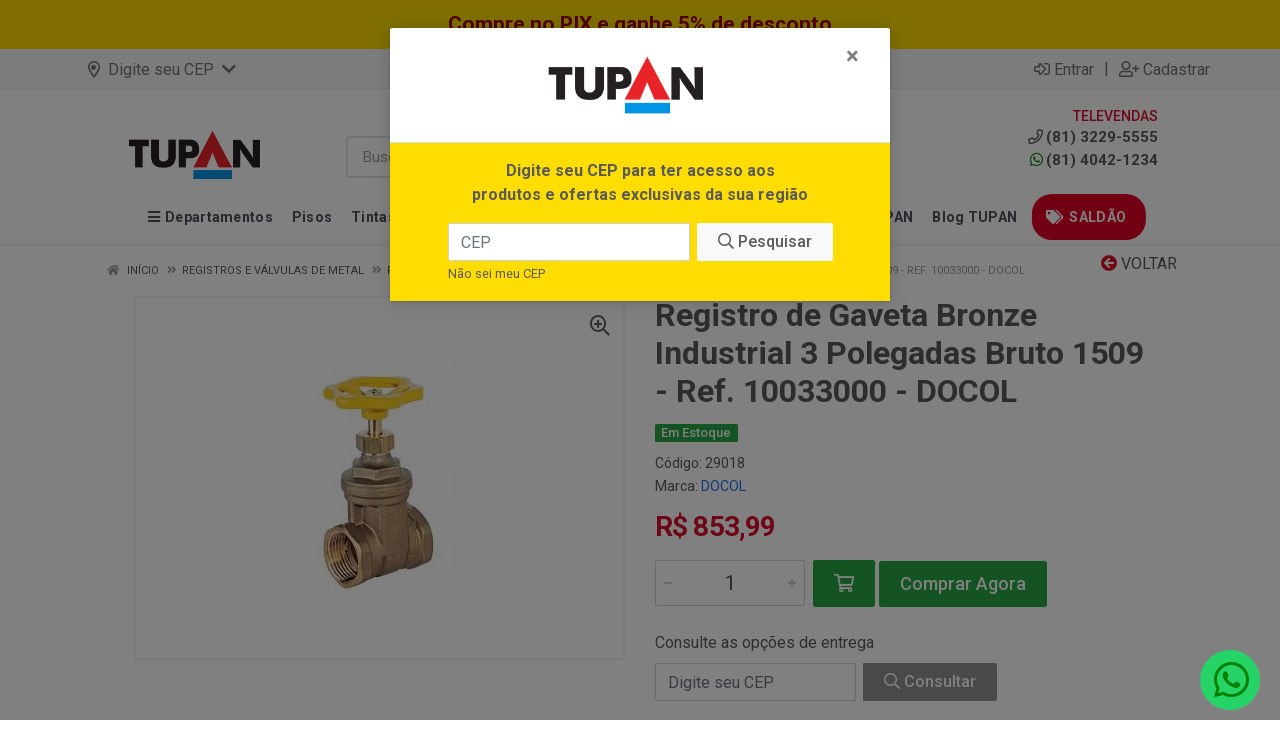

--- FILE ---
content_type: text/html; charset=UTF-8
request_url: https://www.tupan.com.br/registro-de-gaveta-bronze-industrial-3-polegadas-bruto-1509--ref-10033000--docol-29018-41
body_size: 17600
content:
<!DOCTYPE html>
<html lang="pt-BR" dir="ltr">
<head>
    <link rel="canonical" href="https://www.tupan.com.br/registro-de-gaveta-bronze-industrial-3-polegadas-bruto-1509--ref-10033000--docol-29018-41">
<meta charset="UTF-8">
<meta name="viewport" content="width=device-width, initial-scale=1.0, maximum-scale=5.0">
<meta name="format-detection" content="telephone=no">
<meta name="kdt:page" content="product"> 
<meta name="kdt:product" content="sku=29018,name=Registro de Gaveta Bronze Industrial 3 Polegadas Bruto 1509 - Ref. 10033000 - DOCOL">
<meta itemprop="name" content="Registro de Gaveta Bronze Industrial 3 Polegadas Bruto 1509 - Ref. 10033000 - DOCOL">
<meta itemprop="description" content="Registro de Gaveta Bronze Industrial 3 Polegadas Bruto 1509 - Ref. 10033000 - DOCOL">
<meta itemprop="url" content="https://www.tupan.com.br/registro-de-gaveta-bronze-industrial-3-polegadas-bruto-1509--ref-10033000--docol-29018-41">
<meta property="og:type" content="product">
<meta property="og:title" content="Registro de Gaveta Bronze Industrial 3 Polegadas Bruto 1509 - Ref. 10033000 - DOCOL">
<meta property="og:description" content="Registro de Gaveta Bronze Industrial 3 Polegadas Bruto 1509 - Ref. 10033000 - DOCOL">
<meta property="og:url" content="https://www.tupan.com.br/registro-de-gaveta-bronze-industrial-3-polegadas-bruto-1509--ref-10033000--docol-29018-41">
<meta property="og:price:currency" content="BRL">
<!-- <meta property="og:price:amount" content=""> -->
<meta property="product:brand" content="DOCOL">
<meta property="product:retailer_item_id" content="29018">
<meta property="product:item_group_id" content="00000000000000070000015900000042">
<meta itemprop="image" content="https://tupan.agilecdn.com.br/29018_1.jpg">
<meta property="og:image" content="https://tupan.agilecdn.com.br/29018_1.jpg">
<meta name="description" content="Compre Registro de Gaveta Bronze Industrial 3 Polegadas Bruto 1509 - Ref. 10033000 - DOCOL com o Melhor Preço na  e pague em até 10X Sem Juros com Parcela mínima de 30 reais">
<meta name="keywords" content="Tupan, Home Center, Construção, Ofertas, Louças e Acessórios, Pisos, Tintas, Casa e Decoração.">
<title>Registro de Gaveta Bronze Industrial 3 Polegadas Bruto 1509 - Ref. 10033000 - DOCOL | </title>
<link rel="icon" type="image/png" href="https://tupan.agilecdn.com.br/imgs/ico-tupan-1689794305.webp" alt="Registro de Gaveta Bronze Industrial 3 Polegadas Bruto 1509 - Ref. 10033000 - DOCOL | ">
        <link rel="stylesheet" href="https://fonts.googleapis.com/css2?family=Lato&display=swap&display=swap" media="print" onload="if(media!='all')media='all'">
        <link rel="preload" href="https://assets.agilecdn.com.br/css/bootstrap.min.css" as="style"/>
<link rel="preload" href="https://assets.agilecdn.com.br/css/cookiealert.css" as="style"/>
<link rel="preload" href="https://assets.agilecdn.com.br/css/style.css?v=10162" as="style"/>
<link rel="preload" href="https://tupan.agilecdn.com.br/css/style-1767894928.css" as="style"/>
<link rel="preload" href="https://assets.agilecdn.com.br/js/jquery.min.js?v=10162" as="script"/>
<link rel="preload" href="https://assets.agilecdn.com.br/js/bootstrap.bundle.min.js" as="script"/>
<link rel="preload" href="https://assets.agilecdn.com.br/js/cookiealert.js" as="script"/>
<link rel="preload" href="https://assets.agilecdn.com.br/js/scripts.js?v=10162" as="script"/>
<link rel="stylesheet" href="https://assets.agilecdn.com.br/css/bootstrap.min.css"/>
<link rel="stylesheet" href="https://assets.agilecdn.com.br/css/cookiealert.css"/>
<link rel="stylesheet" href="https://assets.agilecdn.com.br/css/sweetalert2.css"/>
<link rel="stylesheet" href="https://assets.agilecdn.com.br/css/owl.carousel.min.css" media="print" onload="if(media!='all')media='all'"/>
<link rel="stylesheet" href="https://assets.agilecdn.com.br/css/jquery.datetimepicker.min.css" media="print" onload="if(media!='all')media='all'"/>
<link rel="stylesheet" href="https://assets.agilecdn.com.br/css/photoswipe.css" media="print" onload="if(media!='all')media='all'"/>
<link rel="stylesheet" href="https://assets.agilecdn.com.br/css/default-skin.css" media="print" onload="if(media!='all')media='all'"/>
<link rel="stylesheet" href="https://assets.agilecdn.com.br/font-awesome/css/all.min.css" media="print" onload="if(media!='all')media='all'"/>
<link rel="stylesheet" href="https://assets.agilecdn.com.br/fonts/theme/theme.css" media="print" onload="if(media!='all')media='all'"/>
<link rel="stylesheet" href="https://assets.agilecdn.com.br/css/choices.min.css" media="print" onload="if(media!='all')media='all'"/>
<link rel="stylesheet" href="https://assets.agilecdn.com.br/css/jquery.countdown.css" media="print" onload="if(media!='all')media='all'"/>
<link rel="stylesheet" href="https://assets.agilecdn.com.br/css/cart-assistant-widget.css?v=10162">
<link rel="stylesheet" href="https://assets.agilecdn.com.br/css/grid-widget.css?v=10162">
<link rel="stylesheet" href="https://fonts.googleapis.com/css?family=Roboto:400,400i,500,500i,700,700i&display=swap" media="print" onload="if(media!='all')media='all'"/>
<link rel="stylesheet" href="https://assets.agilecdn.com.br/css/style.css?v=10162"/>
<link rel="stylesheet" href="https://tupan.agilecdn.com.br/css/style-1767894928.css"/>
<script nonce="31Y2SdCN0aHgnsbTWY6fzg==">window.dataLayer = window.dataLayer || [];</script>
                <script nonce="31Y2SdCN0aHgnsbTWY6fzg==" async src="https://www.googletagmanager.com/gtag/js?id=UA-90859840-2"></script>
            <script nonce="31Y2SdCN0aHgnsbTWY6fzg==">
            function gtag(){
                window.dataLayer = window.dataLayer || [];
                window.dataLayer.push(arguments);
            }
            gtag('js', new Date());
            gtag('config', 'UA-90859840-2', { 'anonymize_ip': true });
            </script>
                    <script nonce="31Y2SdCN0aHgnsbTWY6fzg==" async src="https://www.googletagmanager.com/gtag/js?id=G-4JQG918Q1E"></script>
            <script nonce="31Y2SdCN0aHgnsbTWY6fzg==">
            function gtag(){
                window.dataLayer = window.dataLayer || [];
                window.dataLayer.push(arguments);
            }
            gtag('js', new Date());
            gtag('config', 'G-4JQG918Q1E', { 'anonymize_ip': true });
            </script>
                    <script nonce="31Y2SdCN0aHgnsbTWY6fzg==" async src="https://www.googletagmanager.com/gtag/js?id=G-8RDK425VFH"></script>
            <script nonce="31Y2SdCN0aHgnsbTWY6fzg==">
            function gtag(){
                window.dataLayer = window.dataLayer || [];
                window.dataLayer.push(arguments);
            }
            gtag('js', new Date());
            gtag('config', 'G-8RDK425VFH', { 'anonymize_ip': true });
            </script>
                <script nonce="31Y2SdCN0aHgnsbTWY6fzg==">
                </script>
                        <script nonce="31Y2SdCN0aHgnsbTWY6fzg==">(function(w,d,s,l,i){w[l]=w[l]||[];w[l].push({'gtm.start':
            new Date().getTime(),event:'gtm.js'});var f=d.getElementsByTagName(s)[0],
            j=d.createElement(s),dl=l!='dataLayer'?'&l='+l:'';j.defer=true;j.src=
            'https://www.googletagmanager.com/gtm.js?id='+i+dl;f.parentNode.insertBefore(j,f);
            })(window,document,'script','dataLayer','GTM-NH3CG74');</script>
                <span class="d-none">{"data":[{"event_name":"PageView","event_time":1768461466,"event_source_url":"https:\/\/www.tupan.com.br\/registro-de-gaveta-bronze-industrial-3-polegadas-bruto-1509--ref-10033000--docol-29018-41","action_source":"website","user_data":{"client_ip_address":"::ffff:38b:6434","client_user_agent":"Mozilla\/5.0 (Macintosh; Intel Mac OS X 10_15_7) AppleWebKit\/537.36 (KHTML, like Gecko) Chrome\/131.0.0.0 Safari\/537.36; ClaudeBot\/1.0; +claudebot@anthropic.com)"}}]}</span><span class="d-none">{"events_received":1,"messages":[],"fbtrace_id":"AfNgqfHA-Z7A7BXd7d1F2TO"}</span>            <script nonce="31Y2SdCN0aHgnsbTWY6fzg==">
        function gtag_report_conversion(url) {
            var callback = function () {
                if (typeof(url) != 'undefined') {
                }
            };
                        return true;
        }
    </script>
    </head>
<body class="body-produto">
                        <noscript><iframe src="https://www.googletagmanager.com/ns.html?id=GTM-NH3CG74" height="0" width="0" style="display:none;visibility:hidden"></iframe></noscript>
                <div class="mobilemenu">
    <div class="mobilemenu__backdrop"></div>
    <div class="mobilemenu__body">
        <div class="mobilemenu__header">
            <div class="mobilemenu__title"><i class="fas fa-bars"></i> MENU</div>
            <button type="button" class="mobilemenu__close">
                <i class="fas fa-times"></i>
            </button>
        </div>
        <div class="mobilemenu__content">
            <ul class="mobile-links mobile-links--level--0" data-collapse data-collapse-opened-class="mobile-links__item--open">
                                    <li class="mobile-links__item" data-collapse-item>
                        <div class="mobile-links__item-title">
                            <a data-toggle="modal" data-target="#modal-location-cep" class="mobile-links__item-link"><i class="far fa-map-marker-alt mr-1"></i> Digite seu CEP</span></a>
                        </div>
                    </li>
                                                                                                                            <li class="mobile-links__item" data-collapse-item>
                        <div class="mobile-links__item-title">
                            <a href="https://www.tupan.com.br/entrar" class="mobile-links__item-link"><i class="far fa-sign-in-alt"></i>Entrar</a>
                        </div>
                    </li>
                                                            <li class="mobile-links__item" data-collapse-item>
                        <div class="mobile-links__item-title">
                            <a href="https://www.tupan.com.br/cadastrar" class="mobile-links__item-link"><i class="far fa-user-plus"></i>Cadastrar</a>
                        </div>
                    </li>
                                                                                            <li class="mobile-links__item__start"></li>
                                            <li class="mobile-links__item" data-collapse-item>
                                <div class="mobile-links__item-title" >
                                    <a class="mobile-links__item-link" href="#" target="">
                                                                                    <i class="fas fa-bars"></i>
                                                                                Departamentos                                    </a>
                                                                            <button class="mobile-links__item-toggle" type="button" data-collapse-trigger>
                                            <i class="fas fa-chevron-down ml-1 mobile-links__item-arrow"></i>
                                        </button>
                                                                    </div>
                                                                    <div class="mobile-links__item-sub-links" data-collapse-content>
                                        <ul class="mobile-links mobile-links--level--1">
                                                                                                <li class="mobile-links__item" data-collapse-item>
                                                        <div class="mobile-links__item-title">
                                                            <a href="https://www.tupan.com.br/agricolas" target="" class="mobile-links__item-link">
                                                                Agrícolas                                                            </a>
                                                        </div>
                                                    </li>
                                                                                                    <li class="mobile-links__item" data-collapse-item>
                                                        <div class="mobile-links__item-title">
                                                            <a href="https://www.tupan.com.br/automotivos" target="" class="mobile-links__item-link">
                                                                Automotivos                                                            </a>
                                                        </div>
                                                    </li>
                                                                                                    <li class="mobile-links__item" data-collapse-item>
                                                        <div class="mobile-links__item-title">
                                                            <a href="https://www.tupan.com.br/cama-mesa-e-banho" target="" class="mobile-links__item-link">
                                                                Cama, Mesa e Banho                                                            </a>
                                                        </div>
                                                    </li>
                                                                                                    <li class="mobile-links__item" data-collapse-item>
                                                        <div class="mobile-links__item-title">
                                                            <a href="https://www.tupan.com.br/decoracao" target="" class="mobile-links__item-link">
                                                                Decoração                                                            </a>
                                                        </div>
                                                    </li>
                                                                                                    <li class="mobile-links__item" data-collapse-item>
                                                        <div class="mobile-links__item-title">
                                                            <a href="https://www.tupan.com.br/eletrodomestico" target="" class="mobile-links__item-link">
                                                                Eletrodoméstico                                                            </a>
                                                        </div>
                                                    </li>
                                                                                                    <li class="mobile-links__item" data-collapse-item>
                                                        <div class="mobile-links__item-title">
                                                            <a href="https://www.tupan.com.br/epi-e-sinalizacao" target="" class="mobile-links__item-link">
                                                                EPI e Sinalização                                                            </a>
                                                        </div>
                                                    </li>
                                                                                                    <li class="mobile-links__item" data-collapse-item>
                                                        <div class="mobile-links__item-title">
                                                            <a href="https://www.tupan.com.br/ferramentasmaq-eletricas" target="" class="mobile-links__item-link">
                                                                Ferramentas/Máq Elétricas                                                            </a>
                                                        </div>
                                                    </li>
                                                                                                    <li class="mobile-links__item" data-collapse-item>
                                                        <div class="mobile-links__item-title">
                                                            <a href="https://www.tupan.com.br/iluminacao" target="" class="mobile-links__item-link">
                                                                Iluminação                                                            </a>
                                                        </div>
                                                    </li>
                                                                                                    <li class="mobile-links__item" data-collapse-item>
                                                        <div class="mobile-links__item-title">
                                                            <a href="https://www.tupan.com.br/jardim-e-area-externa" target="" class="mobile-links__item-link">
                                                                Jardim e Área Externa                                                            </a>
                                                        </div>
                                                    </li>
                                                                                                    <li class="mobile-links__item" data-collapse-item>
                                                        <div class="mobile-links__item-title">
                                                            <a href="https://www.tupan.com.br/limpeza" target="" class="mobile-links__item-link">
                                                                Limpeza                                                            </a>
                                                        </div>
                                                    </li>
                                                                                                    <li class="mobile-links__item" data-collapse-item>
                                                        <div class="mobile-links__item-title">
                                                            <a href="https://www.tupan.com.br/loucasmetaisacessorios" target="" class="mobile-links__item-link">
                                                                Louças/Metais/Acessórios                                                            </a>
                                                        </div>
                                                    </li>
                                                                                                    <li class="mobile-links__item" data-collapse-item>
                                                        <div class="mobile-links__item-title">
                                                            <a href="https://www.tupan.com.br/materiais-de-construcao" target="" class="mobile-links__item-link">
                                                                Materiais de Construção                                                            </a>
                                                        </div>
                                                    </li>
                                                                                                    <li class="mobile-links__item" data-collapse-item>
                                                        <div class="mobile-links__item-title">
                                                            <a href="https://www.tupan.com.br/materiais--eletricos" target="" class="mobile-links__item-link">
                                                                Materiais  Elétricos                                                            </a>
                                                        </div>
                                                    </li>
                                                                                                    <li class="mobile-links__item" data-collapse-item>
                                                        <div class="mobile-links__item-title">
                                                            <a href="https://www.tupan.com.br/materiais-hidraulicos" target="" class="mobile-links__item-link">
                                                                Materiais Hidráulicos                                                            </a>
                                                        </div>
                                                    </li>
                                                                                                    <li class="mobile-links__item" data-collapse-item>
                                                        <div class="mobile-links__item-title">
                                                            <a href="https://www.tupan.com.br/moveis" target="" class="mobile-links__item-link">
                                                                Móveis                                                            </a>
                                                        </div>
                                                    </li>
                                                                                                    <li class="mobile-links__item" data-collapse-item>
                                                        <div class="mobile-links__item-title">
                                                            <a href="https://www.tupan.com.br/pisosrevestimentos" target="" class="mobile-links__item-link">
                                                                Pisos/Revestimentos                                                            </a>
                                                        </div>
                                                    </li>
                                                                                                    <li class="mobile-links__item" data-collapse-item>
                                                        <div class="mobile-links__item-title">
                                                            <a href="https://www.tupan.com.br/portasjanelasferragens" target="" class="mobile-links__item-link">
                                                                Portas/Janelas/Ferragens                                                            </a>
                                                        </div>
                                                    </li>
                                                                                                    <li class="mobile-links__item" data-collapse-item>
                                                        <div class="mobile-links__item-title">
                                                            <a href="https://www.tupan.com.br/tecnologiaseguranca" target="" class="mobile-links__item-link">
                                                                Tecnologia/Segurança                                                            </a>
                                                        </div>
                                                    </li>
                                                                                                    <li class="mobile-links__item" data-collapse-item>
                                                        <div class="mobile-links__item-title">
                                                            <a href="https://www.tupan.com.br/tintascomplemacessorios" target="" class="mobile-links__item-link">
                                                                Tintas/Complem/Acessórios                                                            </a>
                                                        </div>
                                                    </li>
                                                                                                    <li class="mobile-links__item" data-collapse-item>
                                                        <div class="mobile-links__item-title">
                                                            <a href="https://www.tupan.com.br/utilidades" target="" class="mobile-links__item-link">
                                                                Utilidades                                                            </a>
                                                        </div>
                                                    </li>
                                                                                        </ul>
                                    </div>
                                                                </li>
                                                        <li class="mobile-links__item" data-collapse-item>
                                <div class="mobile-links__item-title" >
                                    <a class="mobile-links__item-link" href="https://www.tupan.com.br/pisosrevestimentos" target="">
                                                                                Pisos                                    </a>
                                                                            <button class="mobile-links__item-toggle" type="button" data-collapse-trigger>
                                            <i class="fas fa-chevron-down ml-1 mobile-links__item-arrow"></i>
                                        </button>
                                                                    </div>
                                                                    <div class="mobile-links__item-sub-links" data-collapse-content>
                                        <ul class="mobile-links mobile-links--level--1">
                                                                                            <li class="mobile-links__item" data-collapse-item>
                                                    <div class="mobile-links__item-title">
                                                        <a href="https://www.tupan.com.br/pisosrevestimentos/pisos" target="_self" class="mobile-links__item-link">
                                                            Pisos                                                        </a>
                                                    </div>
                                                </li>
                                                                                            <li class="mobile-links__item" data-collapse-item>
                                                    <div class="mobile-links__item-title">
                                                        <a href="https://www.tupan.com.br/pisosrevestimentos/acabamentos" target="_self" class="mobile-links__item-link">
                                                            Acabamentos                                                        </a>
                                                    </div>
                                                </li>
                                                                                            <li class="mobile-links__item" data-collapse-item>
                                                    <div class="mobile-links__item-title">
                                                        <a href="https://www.tupan.com.br/pisosrevestimentos/porcelanatos" target="_self" class="mobile-links__item-link">
                                                            Porcelanatos                                                        </a>
                                                    </div>
                                                </li>
                                                                                            <li class="mobile-links__item" data-collapse-item>
                                                    <div class="mobile-links__item-title">
                                                        <a href="https://www.tupan.com.br/pisosrevestimentos/revestimentos" target="_self" class="mobile-links__item-link">
                                                            Revestimentos                                                        </a>
                                                    </div>
                                                </li>
                                                                                            <li class="mobile-links__item" data-collapse-item>
                                                    <div class="mobile-links__item-title">
                                                        <a href="https://www.tupan.com.br/pisosrevestimentos/acessorios-para-pisos-e-revestimentos" target="_self" class="mobile-links__item-link">
                                                            Acessórios para Pisos e Revestimentos                                                        </a>
                                                    </div>
                                                </li>
                                                                                            <li class="mobile-links__item" data-collapse-item>
                                                    <div class="mobile-links__item-title">
                                                        <a href="https://www.tupan.com.br/pisosrevestimentos/argamassas-e-rejuntes" target="_self" class="mobile-links__item-link">
                                                            Argamassas e Rejuntes                                                        </a>
                                                    </div>
                                                </li>
                                                                                    </ul>
                                    </div>
                                                                </li>
                                                        <li class="mobile-links__item" data-collapse-item>
                                <div class="mobile-links__item-title" >
                                    <a class="mobile-links__item-link" href="​https://www.tupan.com.br/tintascomplemacessorios" target="">
                                                                                Tintas                                    </a>
                                                                            <button class="mobile-links__item-toggle" type="button" data-collapse-trigger>
                                            <i class="fas fa-chevron-down ml-1 mobile-links__item-arrow"></i>
                                        </button>
                                                                    </div>
                                                                    <div class="mobile-links__item-sub-links" data-collapse-content>
                                        <ul class="mobile-links mobile-links--level--1">
                                                                                            <li class="mobile-links__item" data-collapse-item>
                                                    <div class="mobile-links__item-title">
                                                        <a href="https://www.tupan.com.br/tintascomplemacessorios/tintas" target="_self" class="mobile-links__item-link">
                                                            Tintas                                                        </a>
                                                    </div>
                                                </li>
                                                                                            <li class="mobile-links__item" data-collapse-item>
                                                    <div class="mobile-links__item-title">
                                                        <a href="https://www.tupan.com.br/tintascomplemacessorios/acessorios-para-pintura" target="_self" class="mobile-links__item-link">
                                                            Acessórios para Pintura                                                        </a>
                                                    </div>
                                                </li>
                                                                                            <li class="mobile-links__item" data-collapse-item>
                                                    <div class="mobile-links__item-title">
                                                        <a href="https://www.tupan.com.br/tintascomplemacessorios/complementos" target="_self" class="mobile-links__item-link">
                                                            Complementos                                                        </a>
                                                    </div>
                                                </li>
                                                                                            <li class="mobile-links__item" data-collapse-item>
                                                    <div class="mobile-links__item-title">
                                                        <a href="https://www.tupan.com.br/tintascomplemacessorios/impermeabilizantes" target="_self" class="mobile-links__item-link">
                                                            Impermeabilizantes                                                        </a>
                                                    </div>
                                                </li>
                                                                                    </ul>
                                    </div>
                                                                </li>
                                                        <li class="mobile-links__item" data-collapse-item>
                                <div class="mobile-links__item-title" >
                                    <a class="mobile-links__item-link" href="https://www.tupan.com.br/loucasmetaisacessorios" target="">
                                                                                Louças e Metais                                    </a>
                                                                            <button class="mobile-links__item-toggle" type="button" data-collapse-trigger>
                                            <i class="fas fa-chevron-down ml-1 mobile-links__item-arrow"></i>
                                        </button>
                                                                    </div>
                                                                    <div class="mobile-links__item-sub-links" data-collapse-content>
                                        <ul class="mobile-links mobile-links--level--1">
                                                                                            <li class="mobile-links__item" data-collapse-item>
                                                    <div class="mobile-links__item-title">
                                                        <a href="https://www.tupan.com.br/loucasmetaisacessorios/acessorios-sanitarios" target="_self" class="mobile-links__item-link">
                                                            Acessórios Sanitários                                                        </a>
                                                    </div>
                                                </li>
                                                                                            <li class="mobile-links__item" data-collapse-item>
                                                    <div class="mobile-links__item-title">
                                                        <a href="https://www.tupan.com.br/loucasmetaisacessorios/assentos-sanitarios" target="_self" class="mobile-links__item-link">
                                                            Assentos Santários                                                        </a>
                                                    </div>
                                                </li>
                                                                                            <li class="mobile-links__item" data-collapse-item>
                                                    <div class="mobile-links__item-title">
                                                        <a href="https://www.tupan.com.br/loucasmetaisacessorios/bacias-e-caixas" target="_self" class="mobile-links__item-link">
                                                            Bacias e Caixas                                                        </a>
                                                    </div>
                                                </li>
                                                                                            <li class="mobile-links__item" data-collapse-item>
                                                    <div class="mobile-links__item-title">
                                                        <a href="https://www.tupan.com.br/loucasmetaisacessorios/chuveiros" target="_self" class="mobile-links__item-link">
                                                            Chuveiros                                                        </a>
                                                    </div>
                                                </li>
                                                                                            <li class="mobile-links__item" data-collapse-item>
                                                    <div class="mobile-links__item-title">
                                                        <a href="https://www.tupan.com.br/loucasmetaisacessorios/cubas-pias-e-balcoes" target="_self" class="mobile-links__item-link">
                                                            Cubas, Pias e Balcões                                                        </a>
                                                    </div>
                                                </li>
                                                                                            <li class="mobile-links__item" data-collapse-item>
                                                    <div class="mobile-links__item-title">
                                                        <a href="https://www.tupan.com.br/loucasmetaisacessorios/duchas-higienicas" target="_self" class="mobile-links__item-link">
                                                            Duchas Higiênicas                                                        </a>
                                                    </div>
                                                </li>
                                                                                            <li class="mobile-links__item" data-collapse-item>
                                                    <div class="mobile-links__item-title">
                                                        <a href="https://www.tupan.com.br/loucasmetaisacessorios/moveis-para-banheiro" target="_self" class="mobile-links__item-link">
                                                            Móveis para Banheiro                                                        </a>
                                                    </div>
                                                </li>
                                                                                            <li class="mobile-links__item" data-collapse-item>
                                                    <div class="mobile-links__item-title">
                                                        <a href="https://www.tupan.com.br/loucasmetaisacessorios/registros-e-valvulas-de-metal" target="_self" class="mobile-links__item-link">
                                                            Registros e Válvulas de Metal                                                        </a>
                                                    </div>
                                                </li>
                                                                                            <li class="mobile-links__item" data-collapse-item>
                                                    <div class="mobile-links__item-title">
                                                        <a href="https://www.tupan.com.br/loucasmetaisacessorios/registros-e-valvulas-de-pvc" target="_self" class="mobile-links__item-link">
                                                            Registros e Válvulas de PVC                                                        </a>
                                                    </div>
                                                </li>
                                                                                            <li class="mobile-links__item" data-collapse-item>
                                                    <div class="mobile-links__item-title">
                                                        <a href="https://www.tupan.com.br/loucasmetaisacessorios/torneiras-e-misturadores" target="_self" class="mobile-links__item-link">
                                                            Torneiras e Misturadores                                                        </a>
                                                    </div>
                                                </li>
                                                                                    </ul>
                                    </div>
                                                                </li>
                                                        <li class="mobile-links__item" data-collapse-item>
                                <div class="mobile-links__item-title" >
                                    <a class="mobile-links__item-link" href="https://www.tupan.com.br/materiais-de-construcao" target="">
                                                                                Reforma e Construção                                    </a>
                                                                            <button class="mobile-links__item-toggle" type="button" data-collapse-trigger>
                                            <i class="fas fa-chevron-down ml-1 mobile-links__item-arrow"></i>
                                        </button>
                                                                    </div>
                                                                    <div class="mobile-links__item-sub-links" data-collapse-content>
                                        <ul class="mobile-links mobile-links--level--1">
                                                                                            <li class="mobile-links__item" data-collapse-item>
                                                    <div class="mobile-links__item-title">
                                                        <a href="https://www.tupan.com.br/materiais-hidraulicos" target="_self" class="mobile-links__item-link">
                                                            Materiais Hidráulicos                                                        </a>
                                                    </div>
                                                </li>
                                                                                            <li class="mobile-links__item" data-collapse-item>
                                                    <div class="mobile-links__item-title">
                                                        <a href="https://www.tupan.com.br/materiais-de-construcao" target="_self" class="mobile-links__item-link">
                                                            Materiais de Construção                                                        </a>
                                                    </div>
                                                </li>
                                                                                            <li class="mobile-links__item" data-collapse-item>
                                                    <div class="mobile-links__item-title">
                                                        <a href="https://www.tupan.com.br/materiais-eletricos" target="_self" class="mobile-links__item-link">
                                                            Materiais Elétricos                                                        </a>
                                                    </div>
                                                </li>
                                                                                            <li class="mobile-links__item" data-collapse-item>
                                                    <div class="mobile-links__item-title">
                                                        <a href="https://www.tupan.com.br/portasjanelasferragens" target="_self" class="mobile-links__item-link">
                                                            Portas e Janelas                                                        </a>
                                                    </div>
                                                </li>
                                                                                            <li class="mobile-links__item" data-collapse-item>
                                                    <div class="mobile-links__item-title">
                                                        <a href="https://www.tupan.com.br/iluminacao" target="_self" class="mobile-links__item-link">
                                                            Iluminação                                                        </a>
                                                    </div>
                                                </li>
                                                                                    </ul>
                                    </div>
                                                                </li>
                                                        <li class="mobile-links__item" data-collapse-item>
                                <div class="mobile-links__item-title" >
                                    <a class="mobile-links__item-link" href="https://www.tupan.com.br/ferramentasmaq-eletricas" target="">
                                                                                Ferramentas                                    </a>
                                                                            <button class="mobile-links__item-toggle" type="button" data-collapse-trigger>
                                            <i class="fas fa-chevron-down ml-1 mobile-links__item-arrow"></i>
                                        </button>
                                                                    </div>
                                                                    <div class="mobile-links__item-sub-links" data-collapse-content>
                                        <ul class="mobile-links mobile-links--level--1">
                                                                                            <li class="mobile-links__item" data-collapse-item>
                                                    <div class="mobile-links__item-title">
                                                        <a href="https://www.tupan.com.br/ferramentasmaq-eletricas" target="_self" class="mobile-links__item-link">
                                                            Ferramentas e Máquinas Elétricas                                                        </a>
                                                    </div>
                                                </li>
                                                                                    </ul>
                                    </div>
                                                                </li>
                                                        <li class="mobile-links__item" data-collapse-item>
                                <div class="mobile-links__item-title" >
                                    <a class="mobile-links__item-link" href="https://www.tupan.com.br/app-tupan" target="">
                                                                                APP TUPAN                                    </a>
                                                                    </div>
                                                            </li>
                                                        <li class="mobile-links__item" data-collapse-item>
                                <div class="mobile-links__item-title" >
                                    <a class="mobile-links__item-link" href="https://www.tupan.com.br/blog" target="">
                                                                                    <i class="fas fa-newspaper"></i>
                                                                                Blog TUPAN                                    </a>
                                                                    </div>
                                                            </li>
                                                        <li class="mobile-links__item" data-collapse-item>
                                <div class="mobile-links__item-title" >
                                    <a class="mobile-links__item-link" href="https://www.tupan.com.br/c/1765627937770177/ofertas--recife" target="">
                                                                                OFERTAS                                    </a>
                                                                    </div>
                                                            </li>
                                            <li class="mobile-links__item__end"></li>
            </ul>
        </div>
    </div>
</div>
<div class="mobilemenu">
    <div class="mobilemenu__backdrop"></div>
    <div class="mobilemenu__body">
        <div class="mobilemenu__header">
            <div class="mobilemenu__title"><i class="fas fa-bars"></i> MENU</div>
            <button type="button" class="mobilemenu__close">
                <i class="fas fa-times"></i>
            </button>
        </div>
        <div class="mobilemenu__content">
            <ul class="mobile-links mobile-links--level--0" data-collapse data-collapse-opened-class="mobile-links__item--open">
                                    <li class="mobile-links__item" data-collapse-item>
                        <div class="mobile-links__item-title">
                            <a data-toggle="modal" data-target="#modal-location-cep" class="mobile-links__item-link"><i class="far fa-map-marker-alt mr-1"></i> Digite seu CEP</span></a>
                        </div>
                    </li>
                                                                                                                            <li class="mobile-links__item" data-collapse-item>
                        <div class="mobile-links__item-title">
                            <a href="https://www.tupan.com.br/entrar" class="mobile-links__item-link"><i class="far fa-sign-in-alt"></i>Entrar</a>
                        </div>
                    </li>
                                                            <li class="mobile-links__item" data-collapse-item>
                        <div class="mobile-links__item-title">
                            <a href="https://www.tupan.com.br/cadastrar" class="mobile-links__item-link"><i class="far fa-user-plus"></i>Cadastrar</a>
                        </div>
                    </li>
                                                                                            <li class="mobile-links__item__start"></li>
                                            <li class="mobile-links__item" data-collapse-item>
                                <div class="mobile-links__item-title" >
                                    <a class="mobile-links__item-link" href="#" target="">
                                                                                    <i class="fas fa-bars"></i>
                                                                                Departamentos                                    </a>
                                                                            <button class="mobile-links__item-toggle" type="button" data-collapse-trigger>
                                            <i class="fas fa-chevron-down ml-1 mobile-links__item-arrow"></i>
                                        </button>
                                                                    </div>
                                                                    <div class="mobile-links__item-sub-links" data-collapse-content>
                                        <ul class="mobile-links mobile-links--level--1">
                                                                                                <li class="mobile-links__item" data-collapse-item>
                                                        <div class="mobile-links__item-title">
                                                            <a href="https://www.tupan.com.br/agricolas" target="" class="mobile-links__item-link">
                                                                Agrícolas                                                            </a>
                                                        </div>
                                                    </li>
                                                                                                    <li class="mobile-links__item" data-collapse-item>
                                                        <div class="mobile-links__item-title">
                                                            <a href="https://www.tupan.com.br/automotivos" target="" class="mobile-links__item-link">
                                                                Automotivos                                                            </a>
                                                        </div>
                                                    </li>
                                                                                                    <li class="mobile-links__item" data-collapse-item>
                                                        <div class="mobile-links__item-title">
                                                            <a href="https://www.tupan.com.br/cama-mesa-e-banho" target="" class="mobile-links__item-link">
                                                                Cama, Mesa e Banho                                                            </a>
                                                        </div>
                                                    </li>
                                                                                                    <li class="mobile-links__item" data-collapse-item>
                                                        <div class="mobile-links__item-title">
                                                            <a href="https://www.tupan.com.br/decoracao" target="" class="mobile-links__item-link">
                                                                Decoração                                                            </a>
                                                        </div>
                                                    </li>
                                                                                                    <li class="mobile-links__item" data-collapse-item>
                                                        <div class="mobile-links__item-title">
                                                            <a href="https://www.tupan.com.br/eletrodomestico" target="" class="mobile-links__item-link">
                                                                Eletrodoméstico                                                            </a>
                                                        </div>
                                                    </li>
                                                                                                    <li class="mobile-links__item" data-collapse-item>
                                                        <div class="mobile-links__item-title">
                                                            <a href="https://www.tupan.com.br/epi-e-sinalizacao" target="" class="mobile-links__item-link">
                                                                EPI e Sinalização                                                            </a>
                                                        </div>
                                                    </li>
                                                                                                    <li class="mobile-links__item" data-collapse-item>
                                                        <div class="mobile-links__item-title">
                                                            <a href="https://www.tupan.com.br/ferramentasmaq-eletricas" target="" class="mobile-links__item-link">
                                                                Ferramentas/Máq Elétricas                                                            </a>
                                                        </div>
                                                    </li>
                                                                                                    <li class="mobile-links__item" data-collapse-item>
                                                        <div class="mobile-links__item-title">
                                                            <a href="https://www.tupan.com.br/iluminacao" target="" class="mobile-links__item-link">
                                                                Iluminação                                                            </a>
                                                        </div>
                                                    </li>
                                                                                                    <li class="mobile-links__item" data-collapse-item>
                                                        <div class="mobile-links__item-title">
                                                            <a href="https://www.tupan.com.br/jardim-e-area-externa" target="" class="mobile-links__item-link">
                                                                Jardim e Área Externa                                                            </a>
                                                        </div>
                                                    </li>
                                                                                                    <li class="mobile-links__item" data-collapse-item>
                                                        <div class="mobile-links__item-title">
                                                            <a href="https://www.tupan.com.br/limpeza" target="" class="mobile-links__item-link">
                                                                Limpeza                                                            </a>
                                                        </div>
                                                    </li>
                                                                                                    <li class="mobile-links__item" data-collapse-item>
                                                        <div class="mobile-links__item-title">
                                                            <a href="https://www.tupan.com.br/loucasmetaisacessorios" target="" class="mobile-links__item-link">
                                                                Louças/Metais/Acessórios                                                            </a>
                                                        </div>
                                                    </li>
                                                                                                    <li class="mobile-links__item" data-collapse-item>
                                                        <div class="mobile-links__item-title">
                                                            <a href="https://www.tupan.com.br/materiais-de-construcao" target="" class="mobile-links__item-link">
                                                                Materiais de Construção                                                            </a>
                                                        </div>
                                                    </li>
                                                                                                    <li class="mobile-links__item" data-collapse-item>
                                                        <div class="mobile-links__item-title">
                                                            <a href="https://www.tupan.com.br/materiais--eletricos" target="" class="mobile-links__item-link">
                                                                Materiais  Elétricos                                                            </a>
                                                        </div>
                                                    </li>
                                                                                                    <li class="mobile-links__item" data-collapse-item>
                                                        <div class="mobile-links__item-title">
                                                            <a href="https://www.tupan.com.br/materiais-hidraulicos" target="" class="mobile-links__item-link">
                                                                Materiais Hidráulicos                                                            </a>
                                                        </div>
                                                    </li>
                                                                                                    <li class="mobile-links__item" data-collapse-item>
                                                        <div class="mobile-links__item-title">
                                                            <a href="https://www.tupan.com.br/moveis" target="" class="mobile-links__item-link">
                                                                Móveis                                                            </a>
                                                        </div>
                                                    </li>
                                                                                                    <li class="mobile-links__item" data-collapse-item>
                                                        <div class="mobile-links__item-title">
                                                            <a href="https://www.tupan.com.br/pisosrevestimentos" target="" class="mobile-links__item-link">
                                                                Pisos/Revestimentos                                                            </a>
                                                        </div>
                                                    </li>
                                                                                                    <li class="mobile-links__item" data-collapse-item>
                                                        <div class="mobile-links__item-title">
                                                            <a href="https://www.tupan.com.br/portasjanelasferragens" target="" class="mobile-links__item-link">
                                                                Portas/Janelas/Ferragens                                                            </a>
                                                        </div>
                                                    </li>
                                                                                                    <li class="mobile-links__item" data-collapse-item>
                                                        <div class="mobile-links__item-title">
                                                            <a href="https://www.tupan.com.br/tecnologiaseguranca" target="" class="mobile-links__item-link">
                                                                Tecnologia/Segurança                                                            </a>
                                                        </div>
                                                    </li>
                                                                                                    <li class="mobile-links__item" data-collapse-item>
                                                        <div class="mobile-links__item-title">
                                                            <a href="https://www.tupan.com.br/tintascomplemacessorios" target="" class="mobile-links__item-link">
                                                                Tintas/Complem/Acessórios                                                            </a>
                                                        </div>
                                                    </li>
                                                                                                    <li class="mobile-links__item" data-collapse-item>
                                                        <div class="mobile-links__item-title">
                                                            <a href="https://www.tupan.com.br/utilidades" target="" class="mobile-links__item-link">
                                                                Utilidades                                                            </a>
                                                        </div>
                                                    </li>
                                                                                        </ul>
                                    </div>
                                                                </li>
                                                        <li class="mobile-links__item" data-collapse-item>
                                <div class="mobile-links__item-title" >
                                    <a class="mobile-links__item-link" href="https://www.tupan.com.br/pisosrevestimentos" target="">
                                                                                Pisos                                    </a>
                                                                            <button class="mobile-links__item-toggle" type="button" data-collapse-trigger>
                                            <i class="fas fa-chevron-down ml-1 mobile-links__item-arrow"></i>
                                        </button>
                                                                    </div>
                                                                    <div class="mobile-links__item-sub-links" data-collapse-content>
                                        <ul class="mobile-links mobile-links--level--1">
                                                                                            <li class="mobile-links__item" data-collapse-item>
                                                    <div class="mobile-links__item-title">
                                                        <a href="https://www.tupan.com.br/pisosrevestimentos/pisos" target="_self" class="mobile-links__item-link">
                                                            Pisos                                                        </a>
                                                    </div>
                                                </li>
                                                                                            <li class="mobile-links__item" data-collapse-item>
                                                    <div class="mobile-links__item-title">
                                                        <a href="https://www.tupan.com.br/pisosrevestimentos/acabamentos" target="_self" class="mobile-links__item-link">
                                                            Acabamentos                                                        </a>
                                                    </div>
                                                </li>
                                                                                            <li class="mobile-links__item" data-collapse-item>
                                                    <div class="mobile-links__item-title">
                                                        <a href="https://www.tupan.com.br/pisosrevestimentos/porcelanatos" target="_self" class="mobile-links__item-link">
                                                            Porcelanatos                                                        </a>
                                                    </div>
                                                </li>
                                                                                            <li class="mobile-links__item" data-collapse-item>
                                                    <div class="mobile-links__item-title">
                                                        <a href="https://www.tupan.com.br/pisosrevestimentos/revestimentos" target="_self" class="mobile-links__item-link">
                                                            Revestimentos                                                        </a>
                                                    </div>
                                                </li>
                                                                                            <li class="mobile-links__item" data-collapse-item>
                                                    <div class="mobile-links__item-title">
                                                        <a href="https://www.tupan.com.br/pisosrevestimentos/acessorios-para-pisos-e-revestimentos" target="_self" class="mobile-links__item-link">
                                                            Acessórios para Pisos e Revestimentos                                                        </a>
                                                    </div>
                                                </li>
                                                                                            <li class="mobile-links__item" data-collapse-item>
                                                    <div class="mobile-links__item-title">
                                                        <a href="https://www.tupan.com.br/pisosrevestimentos/argamassas-e-rejuntes" target="_self" class="mobile-links__item-link">
                                                            Argamassas e Rejuntes                                                        </a>
                                                    </div>
                                                </li>
                                                                                    </ul>
                                    </div>
                                                                </li>
                                                        <li class="mobile-links__item" data-collapse-item>
                                <div class="mobile-links__item-title" >
                                    <a class="mobile-links__item-link" href="​https://www.tupan.com.br/tintascomplemacessorios" target="">
                                                                                Tintas                                    </a>
                                                                            <button class="mobile-links__item-toggle" type="button" data-collapse-trigger>
                                            <i class="fas fa-chevron-down ml-1 mobile-links__item-arrow"></i>
                                        </button>
                                                                    </div>
                                                                    <div class="mobile-links__item-sub-links" data-collapse-content>
                                        <ul class="mobile-links mobile-links--level--1">
                                                                                            <li class="mobile-links__item" data-collapse-item>
                                                    <div class="mobile-links__item-title">
                                                        <a href="https://www.tupan.com.br/tintascomplemacessorios/tintas" target="_self" class="mobile-links__item-link">
                                                            Tintas                                                        </a>
                                                    </div>
                                                </li>
                                                                                            <li class="mobile-links__item" data-collapse-item>
                                                    <div class="mobile-links__item-title">
                                                        <a href="https://www.tupan.com.br/tintascomplemacessorios/acessorios-para-pintura" target="_self" class="mobile-links__item-link">
                                                            Acessórios para Pintura                                                        </a>
                                                    </div>
                                                </li>
                                                                                            <li class="mobile-links__item" data-collapse-item>
                                                    <div class="mobile-links__item-title">
                                                        <a href="https://www.tupan.com.br/tintascomplemacessorios/complementos" target="_self" class="mobile-links__item-link">
                                                            Complementos                                                        </a>
                                                    </div>
                                                </li>
                                                                                            <li class="mobile-links__item" data-collapse-item>
                                                    <div class="mobile-links__item-title">
                                                        <a href="https://www.tupan.com.br/tintascomplemacessorios/impermeabilizantes" target="_self" class="mobile-links__item-link">
                                                            Impermeabilizantes                                                        </a>
                                                    </div>
                                                </li>
                                                                                    </ul>
                                    </div>
                                                                </li>
                                                        <li class="mobile-links__item" data-collapse-item>
                                <div class="mobile-links__item-title" >
                                    <a class="mobile-links__item-link" href="​https://www.tupan.com.br/loucasmetaisacessorios" target="">
                                                                                Louças e Metais                                    </a>
                                                                            <button class="mobile-links__item-toggle" type="button" data-collapse-trigger>
                                            <i class="fas fa-chevron-down ml-1 mobile-links__item-arrow"></i>
                                        </button>
                                                                    </div>
                                                                    <div class="mobile-links__item-sub-links" data-collapse-content>
                                        <ul class="mobile-links mobile-links--level--1">
                                                                                            <li class="mobile-links__item" data-collapse-item>
                                                    <div class="mobile-links__item-title">
                                                        <a href="https://www.tupan.com.br/loucasmetaisacessorios/acessorios-sanitarios" target="_self" class="mobile-links__item-link">
                                                            Acessórios Sanitários                                                        </a>
                                                    </div>
                                                </li>
                                                                                            <li class="mobile-links__item" data-collapse-item>
                                                    <div class="mobile-links__item-title">
                                                        <a href="https://www.tupan.com.br/loucasmetaisacessorios/assentos-sanitarios" target="_self" class="mobile-links__item-link">
                                                            Assentos Santários                                                        </a>
                                                    </div>
                                                </li>
                                                                                            <li class="mobile-links__item" data-collapse-item>
                                                    <div class="mobile-links__item-title">
                                                        <a href="https://www.tupan.com.br/loucasmetaisacessorios/bacias-e-caixas" target="_self" class="mobile-links__item-link">
                                                            Bacias e Caixas                                                        </a>
                                                    </div>
                                                </li>
                                                                                            <li class="mobile-links__item" data-collapse-item>
                                                    <div class="mobile-links__item-title">
                                                        <a href="https://www.tupan.com.br/loucasmetaisacessorios/chuveiros" target="_self" class="mobile-links__item-link">
                                                            Chuveiros                                                        </a>
                                                    </div>
                                                </li>
                                                                                            <li class="mobile-links__item" data-collapse-item>
                                                    <div class="mobile-links__item-title">
                                                        <a href="https://www.tupan.com.br/loucasmetaisacessorios/cubas-pias-e-balcoes" target="_self" class="mobile-links__item-link">
                                                            Cubas, Pias e Balcões                                                        </a>
                                                    </div>
                                                </li>
                                                                                            <li class="mobile-links__item" data-collapse-item>
                                                    <div class="mobile-links__item-title">
                                                        <a href="https://www.tupan.com.br/loucasmetaisacessorios/duchas-higienicas" target="_self" class="mobile-links__item-link">
                                                            Duchas Higiênicas                                                        </a>
                                                    </div>
                                                </li>
                                                                                            <li class="mobile-links__item" data-collapse-item>
                                                    <div class="mobile-links__item-title">
                                                        <a href="https://www.tupan.com.br/loucasmetaisacessorios/moveis-para-banheiro" target="_self" class="mobile-links__item-link">
                                                            Móveis para Banheiro                                                        </a>
                                                    </div>
                                                </li>
                                                                                            <li class="mobile-links__item" data-collapse-item>
                                                    <div class="mobile-links__item-title">
                                                        <a href="https://www.tupan.com.br/loucasmetaisacessorios/registros-e-valvulas-de-metal" target="_self" class="mobile-links__item-link">
                                                            Registros e Válvulas de Metal                                                        </a>
                                                    </div>
                                                </li>
                                                                                            <li class="mobile-links__item" data-collapse-item>
                                                    <div class="mobile-links__item-title">
                                                        <a href="https://www.tupan.com.br/loucasmetaisacessorios/registros-e-valvulas-de-pvc" target="_self" class="mobile-links__item-link">
                                                            Registros e Válvulas de PVC                                                        </a>
                                                    </div>
                                                </li>
                                                                                            <li class="mobile-links__item" data-collapse-item>
                                                    <div class="mobile-links__item-title">
                                                        <a href="https://www.tupan.com.br/loucasmetaisacessorios/torneiras-e-misturadores" target="_self" class="mobile-links__item-link">
                                                            Torneiras e Misturadores                                                        </a>
                                                    </div>
                                                </li>
                                                                                    </ul>
                                    </div>
                                                                </li>
                                                        <li class="mobile-links__item" data-collapse-item>
                                <div class="mobile-links__item-title" >
                                    <a class="mobile-links__item-link" href="https://www.tupan.com.br/materiais-de-construcao" target="">
                                                                                Reforma e Construção                                    </a>
                                                                            <button class="mobile-links__item-toggle" type="button" data-collapse-trigger>
                                            <i class="fas fa-chevron-down ml-1 mobile-links__item-arrow"></i>
                                        </button>
                                                                    </div>
                                                                    <div class="mobile-links__item-sub-links" data-collapse-content>
                                        <ul class="mobile-links mobile-links--level--1">
                                                                                            <li class="mobile-links__item" data-collapse-item>
                                                    <div class="mobile-links__item-title">
                                                        <a href="https://www.tupan.com.br/materiais-hidraulicos" target="_self" class="mobile-links__item-link">
                                                            Materiais Hidráulicos                                                        </a>
                                                    </div>
                                                </li>
                                                                                            <li class="mobile-links__item" data-collapse-item>
                                                    <div class="mobile-links__item-title">
                                                        <a href="https://www.tupan.com.br/materiais-de-construcao" target="_self" class="mobile-links__item-link">
                                                            Materiais de Construção                                                        </a>
                                                    </div>
                                                </li>
                                                                                            <li class="mobile-links__item" data-collapse-item>
                                                    <div class="mobile-links__item-title">
                                                        <a href="https://www.tupan.com.br/materiais-eletricos" target="_self" class="mobile-links__item-link">
                                                            Materiais Elétricos                                                        </a>
                                                    </div>
                                                </li>
                                                                                            <li class="mobile-links__item" data-collapse-item>
                                                    <div class="mobile-links__item-title">
                                                        <a href="https://www.tupan.com.br/portasjanelasferragens" target="_self" class="mobile-links__item-link">
                                                            Portas e Janelas                                                        </a>
                                                    </div>
                                                </li>
                                                                                            <li class="mobile-links__item" data-collapse-item>
                                                    <div class="mobile-links__item-title">
                                                        <a href="https://www.tupan.com.br/iluminacao" target="_self" class="mobile-links__item-link">
                                                            Iluminação                                                        </a>
                                                    </div>
                                                </li>
                                                                                    </ul>
                                    </div>
                                                                </li>
                                                        <li class="mobile-links__item" data-collapse-item>
                                <div class="mobile-links__item-title" >
                                    <a class="mobile-links__item-link" href="​https://www.tupan.com.br/ferramentasmaq-eletricas" target="">
                                                                                Ferramentas                                    </a>
                                                                            <button class="mobile-links__item-toggle" type="button" data-collapse-trigger>
                                            <i class="fas fa-chevron-down ml-1 mobile-links__item-arrow"></i>
                                        </button>
                                                                    </div>
                                                                    <div class="mobile-links__item-sub-links" data-collapse-content>
                                        <ul class="mobile-links mobile-links--level--1">
                                                                                            <li class="mobile-links__item" data-collapse-item>
                                                    <div class="mobile-links__item-title">
                                                        <a href="https://www.tupan.com.br/ferramentasmaq-eletricas" target="_self" class="mobile-links__item-link">
                                                            Ferramentas e Máquinas Elétricas                                                        </a>
                                                    </div>
                                                </li>
                                                                                    </ul>
                                    </div>
                                                                </li>
                                                        <li class="mobile-links__item" data-collapse-item>
                                <div class="mobile-links__item-title" >
                                    <a class="mobile-links__item-link" href="https://www.tupan.com.br/blog" target="">
                                                                                    <i class="fas fa-newspaper"></i>
                                                                                Blog TUPAN                                    </a>
                                                                    </div>
                                                            </li>
                                                        <li class="mobile-links__item" data-collapse-item>
                                <div class="mobile-links__item-title" >
                                    <a class="mobile-links__item-link" href="https://www.tupan.com.br/c/1765628013747924/ofertas--caruaru" target="">
                                                                                OFERTAS                                    </a>
                                                                    </div>
                                                            </li>
                                            <li class="mobile-links__item__end"></li>
            </ul>
        </div>
    </div>
</div>
        <div class="site">
            <div class="site-header__topbar-message topbar-message">
    <div class="topbar-message__container container">
        <div class="topbar-message__row">
            <div class="col-12 text-center">
                <a href='https://www.tupan.com.br/politica-de-ecommerce'>Compre no PIX e ganhe 5% de desconto</a>            </div>
        </div>
    </div>
</div>
<div class="site-header__topbar-app topbar-app d-none">
    <div class="topbar-app__container container">
        <div class="row topbar-app__row">
            <div class="col-3 my-auto">
                <a class="topbar-app_app-link" href="" target="_blank">
                    <img height="48" width="48" src="https://tupan.agilecdn.com.br/imgs/ico-tupan-1689794305.webp" alt="Registro de Gaveta Bronze Industrial 3 Polegadas Bruto 1509 - Ref. 10033000 - DOCOL | ">
                </a>
            </div>
            <div class="col-9 text-right my-auto">
                <a class="btn btn-light btn-xs topbar-app_app-link" href="" target="_blank">Baixe já o APP da Tupan <i class="far fa-arrow-to-bottom ml-2"></i></a>
            </div>
        </div>
    </div>
</div>
            <header class="site__header d-lg-none">
                <div class="mobile-header mobile-header--sticky mobile-header--sticky " data-sticky-mode="pullToShow">
    <div class="mobile-header__panel">
        <div class="container">
            <div class="mobile-header__body">
                <button class="mobile-header__menu-button" aria-label="Menu">
                    <i class="fas fa-bars"></i>
                </button>
                <a class="mobile-header__logo" href="https://www.tupan.com.br/">
                    <h1><img loading="lazy" src="https://tupan.agilecdn.com.br/imgs/logo-site-1765278068.png" alt="Tupan Home Center | Sua Casa Mais Feliz"></h1>
                </a>
                <div class="mobile-header__search">
                    <form class="mobile-header__search-form" method="post" data-form="buscar" autocomplete="off">
                        <button type="button" id="btn-voice-search" class="mobile-header__search-button voice-btn" aria-label="Pesquisar por voz" title="Pesquisar por voz"> <i class="fas fa-microphone"></i> </button><input class="mobile-header__search-input" name="s" placeholder="Busca por código, nome ou marca" aria-label="Busca por código, nome ou marca" type="text" value=""> <div class="input-group-append">
                            <button class="mobile-header__search-button" type="button" data-click="limparBusca" style="display: none;"><i class="fas fa-times"></i></button>
                        </div>
                        <button class="mobile-header__search-button" aria-label="Pesquisar" type="submit">
                            <i class="fas fa-search"></i>
                        </button>
                    </form>
                </div>
                <div class="mobile-header__indicators">
                    <div class="indicator indicator--mobile">
                        <a href="https://www.tupan.com.br/carrinho" class="indicator__button">
                            <span class="indicator__area">
                                <i class="far fa-shopping-cart" title="Meu Carrinho"></i>
                                <span class="indicator__value" data-value="contador_carrinho">0</span>
                            </span>
                        </a>
                    </div>
                </div>
            </div>
        </div>
    </div>
</div>            </header>
            <header class="site__header d-lg-block d-none">
                <div class="site-header ">
                    <div class="site-header__topbar topbar">
    <div class="topbar__container container">
        <div class="topbar__row">
            <div class="topbar__item topbar__item--link">
                                    <div class="topbar__item ml-2">
                        <button class="topbar-dropdown__btn" type="button" data-toggle="modal" data-target="#modal-location-cep">
                            <i class="far fa-map-marker-alt mr-1"></i> Digite seu CEP</span> <i class="fas fa-chevron-down ml-1"></i>
                        </button>
                    </div>
                                                                                </div>
            <div class="topbar__spring"></div>
                                                            <div class="topbar__item topbar__item--link topbar__item--entrar">
                    <a class="topbar-link" href="https://www.tupan.com.br/entrar"><i class="far fa-sign-in-alt mr-1"></i>Entrar</a>
                </div>
                                                <div class="topbar__item topbar__item--link topbar__item--divider topbar__item--cadastrar">|</div>
                <div class="topbar__item topbar__item--link topbar__item--cadastrar">
                    <a class="topbar-link" href="https://www.tupan.com.br/cadastrar"><i class="far fa-user-plus mr-1"></i>Cadastrar</a>
                </div>
                                                                    </div>
    </div>
</div>
<div class="site-header__middle container ">
    <div class="site-header__logo">
        <a href="https://www.tupan.com.br/">
            <h1><img src="https://tupan.agilecdn.com.br/imgs/logo-site-1765278068.png" alt="Tupan Home Center | Sua Casa Mais Feliz"></h1>
        </a>
    </div>
    <div class="site-header__search">
        <div class="search">
            <ul class="site-header__menu">
                <li><a href="https://www.tupanempresas.com.br/" target="_blank"><i class="fal fa-handshake"></i>Tupan Empresas</a></li>
                <li>
                    <a href="https://www.tupan.com.br/institucional" target="_self">
                        <i class="far fa-eject"></i>
                        Institucional</a>
                </li>
            </ul>
            <form class="search__form" method="post" data-form="buscar" autocomplete="off">
                <button type="button" id="btn-voice-search" class="search__button voice-btn" aria-label="Pesquisar por voz" title="Pesquisar por voz"> <i class="fas fa-microphone"></i> </button><input class="search__input" name="s" placeholder="Busca por código, nome ou marca" aria-label="Busca por código, nome ou marca" type="text" value=""> <div class="input-group-append">
                    <button class="search__button" type="button" data-click="limparBusca" style="display: none;"><i class="fas fa-times"></i></button>
                </div>
                <button class="search__button" aria-label="Pesquisar" type="submit">
                    <i class="fas fa-search"></i>
                </button>
                <div class="search__border"></div>
            </form>
        </div>
    </div>
    <div class="site-header__cart">
        <a href="https://www.tupan.com.br/carrinho" class="indicator__button">
            <span class="indicator__area">
                <i class="far fa-shopping-cart" title="Meu Carrinho"></i>
                <span class="indicator__value" data-value="contador_carrinho">0</span>
            </span>
        </a>
    </div>
    <div class="site-header__phone">
        <div class="site-header__phone-title">
            TELEVENDAS
        </div>
        <div class="site-header__phone-number">
            <i class="site-header-contacts__icon far fa-phone"></i>(81) 3229-5555
        </div>
        <div class="site-header__phone-number">
            <i class="site-header-contacts__icon fab fa-whatsapp"></i>(81) 4042-1234
        </div>
    </div>
    <!--<a href="https://www.tupanempresas.com.br/"> <h1><img src="https://tupan.agilecdn.com.br/arquivos/rsz_anexo_tupan_empresas.png" alt="Tupan Home Center | Sua Casa Mais Feliz"></h1> </a> -->
</div><div class="site-header__nav-panel">
    <div class="nav-panel nav-panel--sticky" data-sticky-mode="pullToShow">
        <div class="nav-panel__container container">
            <div class="nav-panel__row">
                                <div class="nav-panel__nav-links nav-links">
                    <ul class="nav-links__list">
                                                            <li class="nav-links__item nav-links__item--has-submenu ">
                                        <a class="nav-links__item-link" href="#" target="">
                                            <div class="nav-links__item-body" style="">
                                                                                                    <i class="fas fa-bars"></i>
                                                                                                                                                Departamentos                                                                                                    <i class="fas fa-chevron-down ml-1"></i>
                                                                                                </div>
                                        </a>
                                                                                    <div class="nav-links__submenu nav-links__submenu--type--megamenu nav-links__submenu--size--nl">
                                                <div class="megamenu">
                                                    <div class="megamenu__body">
                                                        <div class="row">
                                                                                                                            <div class="col-12">
                                                                    <ul class="megamenu__links megamenu__links--level--0">
                                                                        <li class="megamenu__item  megamenu__item--with-submenu ">
                                                                            <ul class="megamenu__links megamenu__links--level--1">
                                                                                                                                                                        <li class="megamenu__item">
                                                                                            <a href="https://www.tupan.com.br/agricolas" target="">
                                                                                                Agrícolas                                                                                            </a>
                                                                                        </li>
                                                                                                                                                                            <li class="megamenu__item">
                                                                                            <a href="https://www.tupan.com.br/automotivos" target="">
                                                                                                Automotivos                                                                                            </a>
                                                                                        </li>
                                                                                                                                                                            <li class="megamenu__item">
                                                                                            <a href="https://www.tupan.com.br/cama-mesa-e-banho" target="">
                                                                                                Cama, Mesa e Banho                                                                                            </a>
                                                                                        </li>
                                                                                                                                                                            <li class="megamenu__item">
                                                                                            <a href="https://www.tupan.com.br/decoracao" target="">
                                                                                                Decoração                                                                                            </a>
                                                                                        </li>
                                                                                                                                                                            <li class="megamenu__item">
                                                                                            <a href="https://www.tupan.com.br/eletrodomestico" target="">
                                                                                                Eletrodoméstico                                                                                            </a>
                                                                                        </li>
                                                                                                                                                                            <li class="megamenu__item">
                                                                                            <a href="https://www.tupan.com.br/epi-e-sinalizacao" target="">
                                                                                                EPI e Sinalização                                                                                            </a>
                                                                                        </li>
                                                                                                                                                                            <li class="megamenu__item">
                                                                                            <a href="https://www.tupan.com.br/ferramentasmaq-eletricas" target="">
                                                                                                Ferramentas/Máq Elétricas                                                                                            </a>
                                                                                        </li>
                                                                                                                                                                            <li class="megamenu__item">
                                                                                            <a href="https://www.tupan.com.br/iluminacao" target="">
                                                                                                Iluminação                                                                                            </a>
                                                                                        </li>
                                                                                                                                                                            <li class="megamenu__item">
                                                                                            <a href="https://www.tupan.com.br/jardim-e-area-externa" target="">
                                                                                                Jardim e Área Externa                                                                                            </a>
                                                                                        </li>
                                                                                                                                                                            <li class="megamenu__item">
                                                                                            <a href="https://www.tupan.com.br/limpeza" target="">
                                                                                                Limpeza                                                                                            </a>
                                                                                        </li>
                                                                                                                                                                            <li class="megamenu__item">
                                                                                            <a href="https://www.tupan.com.br/loucasmetaisacessorios" target="">
                                                                                                Louças/Metais/Acessórios                                                                                            </a>
                                                                                        </li>
                                                                                                                                                                            <li class="megamenu__item">
                                                                                            <a href="https://www.tupan.com.br/materiais-de-construcao" target="">
                                                                                                Materiais de Construção                                                                                            </a>
                                                                                        </li>
                                                                                                                                                                            <li class="megamenu__item">
                                                                                            <a href="https://www.tupan.com.br/materiais--eletricos" target="">
                                                                                                Materiais  Elétricos                                                                                            </a>
                                                                                        </li>
                                                                                                                                                                            <li class="megamenu__item">
                                                                                            <a href="https://www.tupan.com.br/materiais-hidraulicos" target="">
                                                                                                Materiais Hidráulicos                                                                                            </a>
                                                                                        </li>
                                                                                                                                                                            <li class="megamenu__item">
                                                                                            <a href="https://www.tupan.com.br/moveis" target="">
                                                                                                Móveis                                                                                            </a>
                                                                                        </li>
                                                                                                                                                                            <li class="megamenu__item">
                                                                                            <a href="https://www.tupan.com.br/pisosrevestimentos" target="">
                                                                                                Pisos/Revestimentos                                                                                            </a>
                                                                                        </li>
                                                                                                                                                                            <li class="megamenu__item">
                                                                                            <a href="https://www.tupan.com.br/portasjanelasferragens" target="">
                                                                                                Portas/Janelas/Ferragens                                                                                            </a>
                                                                                        </li>
                                                                                                                                                                            <li class="megamenu__item">
                                                                                            <a href="https://www.tupan.com.br/tecnologiaseguranca" target="">
                                                                                                Tecnologia/Segurança                                                                                            </a>
                                                                                        </li>
                                                                                                                                                                            <li class="megamenu__item">
                                                                                            <a href="https://www.tupan.com.br/tintascomplemacessorios" target="">
                                                                                                Tintas/Complem/Acessórios                                                                                            </a>
                                                                                        </li>
                                                                                                                                                                            <li class="megamenu__item">
                                                                                            <a href="https://www.tupan.com.br/utilidades" target="">
                                                                                                Utilidades                                                                                            </a>
                                                                                        </li>
                                                                                                                                                                </ul>
                                                                        </li>
                                                                    </ul>
                                                                </div>
                                                                                                                    </div>
                                                    </div>
                                                </div>
                                            </div>
                                                                            </li>
                                                                        <li class="nav-links__item nav-links__item--has-submenu ">
                                        <a class="nav-links__item-link" href="https://www.tupan.com.br/pisosrevestimentos" target="">
                                            <div class="nav-links__item-body" style="">
                                                                                                                                                Pisos                                                                                                    <i class="fas fa-chevron-down ml-1"></i>
                                                                                                </div>
                                        </a>
                                                                                    <div class="nav-links__submenu nav-links__submenu--type--megamenu nav-links__submenu--size--nl">
                                                <div class="megamenu">
                                                    <div class="megamenu__body">
                                                        <div class="row">
                                                                                                                            <div class="col-12">
                                                                    <ul class="megamenu__links megamenu__links--level--0">
                                                                        <li class="megamenu__item  megamenu__item--with-submenu ">
                                                                            <ul class="megamenu__links megamenu__links--level--1">
                                                                                                                                                                        <li class="megamenu__item">
                                                                                            <a href="https://www.tupan.com.br/pisosrevestimentos/pisos" target="_self">
                                                                                                Pisos                                                                                            </a>
                                                                                        </li>
                                                                                                                                                                            <li class="megamenu__item">
                                                                                            <a href="https://www.tupan.com.br/pisosrevestimentos/acabamentos" target="_self">
                                                                                                Acabamentos                                                                                            </a>
                                                                                        </li>
                                                                                                                                                                            <li class="megamenu__item">
                                                                                            <a href="https://www.tupan.com.br/pisosrevestimentos/porcelanatos" target="_self">
                                                                                                Porcelanatos                                                                                            </a>
                                                                                        </li>
                                                                                                                                                                            <li class="megamenu__item">
                                                                                            <a href="https://www.tupan.com.br/pisosrevestimentos/revestimentos" target="_self">
                                                                                                Revestimentos                                                                                            </a>
                                                                                        </li>
                                                                                                                                                                            <li class="megamenu__item">
                                                                                            <a href="https://www.tupan.com.br/pisosrevestimentos/acessorios-para-pisos-e-revestimentos" target="_self">
                                                                                                Acessórios para Pisos e Revestimentos                                                                                            </a>
                                                                                        </li>
                                                                                                                                                                            <li class="megamenu__item">
                                                                                            <a href="https://www.tupan.com.br/pisosrevestimentos/argamassas-e-rejuntes" target="_self">
                                                                                                Argamassas e Rejuntes                                                                                            </a>
                                                                                        </li>
                                                                                                                                                                </ul>
                                                                        </li>
                                                                    </ul>
                                                                </div>
                                                                                                                    </div>
                                                    </div>
                                                </div>
                                            </div>
                                                                            </li>
                                                                        <li class="nav-links__item nav-links__item--has-submenu ">
                                        <a class="nav-links__item-link" href="https://www.tupan.com.br/tintascomplemacessorios" target="">
                                            <div class="nav-links__item-body" style="">
                                                                                                                                                Tintas                                                                                                    <i class="fas fa-chevron-down ml-1"></i>
                                                                                                </div>
                                        </a>
                                                                                    <div class="nav-links__submenu nav-links__submenu--type--megamenu nav-links__submenu--size--nl">
                                                <div class="megamenu">
                                                    <div class="megamenu__body">
                                                        <div class="row">
                                                                                                                            <div class="col-12">
                                                                    <ul class="megamenu__links megamenu__links--level--0">
                                                                        <li class="megamenu__item  megamenu__item--with-submenu ">
                                                                            <ul class="megamenu__links megamenu__links--level--1">
                                                                                                                                                                        <li class="megamenu__item">
                                                                                            <a href="https://www.tupan.com.br/tintascomplemacessorios/tintas" target="_self">
                                                                                                Tintas                                                                                            </a>
                                                                                        </li>
                                                                                                                                                                            <li class="megamenu__item">
                                                                                            <a href="https://www.tupan.com.br/tintascomplemacessorios/acessorios-para-pintura" target="_self">
                                                                                                Acessórios para Pintura                                                                                            </a>
                                                                                        </li>
                                                                                                                                                                            <li class="megamenu__item">
                                                                                            <a href="https://www.tupan.com.br/tintascomplemacessorios/complementos" target="_self">
                                                                                                Complementos                                                                                            </a>
                                                                                        </li>
                                                                                                                                                                            <li class="megamenu__item">
                                                                                            <a href="https://www.tupan.com.br/tintascomplemacessorios/impermeabilizantes" target="_self">
                                                                                                Impermeabilizantes                                                                                            </a>
                                                                                        </li>
                                                                                                                                                                </ul>
                                                                        </li>
                                                                    </ul>
                                                                </div>
                                                                                                                    </div>
                                                    </div>
                                                </div>
                                            </div>
                                                                            </li>
                                                                        <li class="nav-links__item nav-links__item--has-submenu ">
                                        <a class="nav-links__item-link" href="https://www.tupan.com.br/loucasmetaisacessorios" target="">
                                            <div class="nav-links__item-body" style="">
                                                                                                                                                Louças e Metais                                                                                                    <i class="fas fa-chevron-down ml-1"></i>
                                                                                                </div>
                                        </a>
                                                                                    <div class="nav-links__submenu nav-links__submenu--type--megamenu nav-links__submenu--size--nl">
                                                <div class="megamenu">
                                                    <div class="megamenu__body">
                                                        <div class="row">
                                                                                                                            <div class="col-12">
                                                                    <ul class="megamenu__links megamenu__links--level--0">
                                                                        <li class="megamenu__item  megamenu__item--with-submenu ">
                                                                            <ul class="megamenu__links megamenu__links--level--1">
                                                                                                                                                                        <li class="megamenu__item">
                                                                                            <a href="https://www.tupan.com.br/loucasmetaisacessorios/acessorios-sanitarios" target="_self">
                                                                                                Acessórios Sanitários                                                                                            </a>
                                                                                        </li>
                                                                                                                                                                            <li class="megamenu__item">
                                                                                            <a href="https://www.tupan.com.br/loucasmetaisacessorios/assentos-sanitarios" target="_self">
                                                                                                Assentos Santários                                                                                            </a>
                                                                                        </li>
                                                                                                                                                                            <li class="megamenu__item">
                                                                                            <a href="https://www.tupan.com.br/loucasmetaisacessorios/bacias-e-caixas" target="_self">
                                                                                                Bacias e Caixas                                                                                            </a>
                                                                                        </li>
                                                                                                                                                                            <li class="megamenu__item">
                                                                                            <a href="https://www.tupan.com.br/loucasmetaisacessorios/chuveiros" target="_self">
                                                                                                Chuveiros                                                                                            </a>
                                                                                        </li>
                                                                                                                                                                            <li class="megamenu__item">
                                                                                            <a href="https://www.tupan.com.br/loucasmetaisacessorios/cubas-pias-e-balcoes" target="_self">
                                                                                                Cubas, Pias e Balcões                                                                                            </a>
                                                                                        </li>
                                                                                                                                                                            <li class="megamenu__item">
                                                                                            <a href="https://www.tupan.com.br/loucasmetaisacessorios/duchas-higienicas" target="_self">
                                                                                                Duchas Higiênicas                                                                                            </a>
                                                                                        </li>
                                                                                                                                                                            <li class="megamenu__item">
                                                                                            <a href="https://www.tupan.com.br/loucasmetaisacessorios/moveis-para-banheiro" target="_self">
                                                                                                Móveis para Banheiro                                                                                            </a>
                                                                                        </li>
                                                                                                                                                                            <li class="megamenu__item">
                                                                                            <a href="https://www.tupan.com.br/loucasmetaisacessorios/registros-e-valvulas-de-metal" target="_self">
                                                                                                Registros e Válvulas de Metal                                                                                            </a>
                                                                                        </li>
                                                                                                                                                                            <li class="megamenu__item">
                                                                                            <a href="https://www.tupan.com.br/loucasmetaisacessorios/registros-e-valvulas-de-pvc" target="_self">
                                                                                                Registros e Válvulas de PVC                                                                                            </a>
                                                                                        </li>
                                                                                                                                                                            <li class="megamenu__item">
                                                                                            <a href="https://www.tupan.com.br/loucasmetaisacessorios/torneiras-e-misturadores" target="_self">
                                                                                                Torneiras e Misturadores                                                                                            </a>
                                                                                        </li>
                                                                                                                                                                </ul>
                                                                        </li>
                                                                    </ul>
                                                                </div>
                                                                                                                    </div>
                                                    </div>
                                                </div>
                                            </div>
                                                                            </li>
                                                                        <li class="nav-links__item nav-links__item--has-submenu ">
                                        <a class="nav-links__item-link" href="https://www.tupan.com.br/materiais-de-construcao" target="">
                                            <div class="nav-links__item-body" style="">
                                                                                                                                                Reforma e Construção                                                                                                    <i class="fas fa-chevron-down ml-1"></i>
                                                                                                </div>
                                        </a>
                                                                                    <div class="nav-links__submenu nav-links__submenu--type--megamenu nav-links__submenu--size--nl">
                                                <div class="megamenu">
                                                    <div class="megamenu__body">
                                                        <div class="row">
                                                                                                                            <div class="col-12">
                                                                    <ul class="megamenu__links megamenu__links--level--0">
                                                                        <li class="megamenu__item  megamenu__item--with-submenu ">
                                                                            <ul class="megamenu__links megamenu__links--level--1">
                                                                                                                                                                        <li class="megamenu__item">
                                                                                            <a href="https://www.tupan.com.br/materiais-hidraulicos" target="_self">
                                                                                                Materiais Hidráulicos                                                                                            </a>
                                                                                        </li>
                                                                                                                                                                            <li class="megamenu__item">
                                                                                            <a href="https://www.tupan.com.br/materiais-de-construcao" target="_self">
                                                                                                Materiais de Construção                                                                                            </a>
                                                                                        </li>
                                                                                                                                                                            <li class="megamenu__item">
                                                                                            <a href="https://www.tupan.com.br/materiais--eletricos" target="_self">
                                                                                                Materiais Elétricos                                                                                            </a>
                                                                                        </li>
                                                                                                                                                                            <li class="megamenu__item">
                                                                                            <a href="https://www.tupan.com.br/portasjanelasferragens" target="_self">
                                                                                                Portas e Janelas                                                                                            </a>
                                                                                        </li>
                                                                                                                                                                            <li class="megamenu__item">
                                                                                            <a href="https://www.tupan.com.br/iluminacao" target="_self">
                                                                                                Iluminação                                                                                            </a>
                                                                                        </li>
                                                                                                                                                                </ul>
                                                                        </li>
                                                                    </ul>
                                                                </div>
                                                                                                                    </div>
                                                    </div>
                                                </div>
                                            </div>
                                                                            </li>
                                                                        <li class="nav-links__item nav-links__item--has-submenu ">
                                        <a class="nav-links__item-link" href="https://www.tupan.com.br/ferramentasmaq-eletricas" target="">
                                            <div class="nav-links__item-body" style="">
                                                                                                                                                Ferramentas                                                                                                    <i class="fas fa-chevron-down ml-1"></i>
                                                                                                </div>
                                        </a>
                                                                                    <div class="nav-links__submenu nav-links__submenu--type--megamenu nav-links__submenu--size--nl">
                                                <div class="megamenu">
                                                    <div class="megamenu__body">
                                                        <div class="row">
                                                                                                                            <div class="col-12">
                                                                    <ul class="megamenu__links megamenu__links--level--0">
                                                                        <li class="megamenu__item  megamenu__item--with-submenu ">
                                                                            <ul class="megamenu__links megamenu__links--level--1">
                                                                                                                                                                        <li class="megamenu__item">
                                                                                            <a href="https://www.tupan.com.br/ferramentasmaq-eletricas" target="_self">
                                                                                                Ferramentas e Máquinas Elétricas                                                                                            </a>
                                                                                        </li>
                                                                                                                                                                </ul>
                                                                        </li>
                                                                    </ul>
                                                                </div>
                                                                                                                    </div>
                                                    </div>
                                                </div>
                                            </div>
                                                                            </li>
                                                                        <li class="nav-links__item nav-links__item--has-submenu ">
                                        <a class="nav-links__item-link" href="https://www.tupan.com.br/app-tupan" target="">
                                            <div class="nav-links__item-body" style="">
                                                                                                                                                APP TUPAN                                                                                            </div>
                                        </a>
                                                                            </li>
                                                                        <li class="nav-links__item nav-links__item--has-submenu ">
                                        <a class="nav-links__item-link" href="https://www.tupan.com.br/blog" target="">
                                            <div class="nav-links__item-body" style="">
                                                                                                                                                Blog TUPAN                                                                                            </div>
                                        </a>
                                                                            </li>
                                                                        <li class="nav-links__item nav-links__item--has-submenu ">
                                        <a class="nav-links__item-link" href="https://www.tupan.com.br/c/1765627937770177/ofertas--recife" target="">
                                            <div class="nav-links__item-body" style="">
                                                                                                    <i class="fas fa-tags"></i>
                                                                                                                                                SALDÃO                                                                                            </div>
                                        </a>
                                                                            </li>
                                                        </ul>
                </div>
                <div class="nav-panel__indicators">
                                    </div>
                            </div>
        </div>
    </div>
<a id="site-header__nav-panel"></a></div>
                </div>
            </header>
            <div class="site__body ">
                <div class="container container__product-detail" data-content="product-detail" data-component-id="381170">    <div class="page-header">
        <div class="page-header__container">
                            <div class="page-header__back">
                    <button type="button" class="btn btn-default" id="btn-voltar"><i class="fas fa-arrow-circle-left"></i> Voltar</button>
                </div>
                        <div class="page-header__breadcrumb">
                <nav aria-label="breadcrumb">
                    <ol class="breadcrumb" itemscope itemtype="http://schema.org/BreadcrumbList">
                        <li class="breadcrumb-item" itemprop="itemListElement" itemscope itemtype="http://schema.org/ListItem">
                            <a href="https://www.tupan.com.br/" itemprop="item"><span itemprop="name"><i class="fas fa-home"></i> Início</span></a>
                            <i class="fas fa-angle-double-right"></i>
                            <meta itemprop="position" content="1" />
                        </li>
                                                    <li class="breadcrumb-item " itemprop="itemListElement" itemscope itemtype="http://schema.org/ListItem">
                                                                    <a href="https://www.tupan.com.br/loucasmetaisacessorios/registros-e-valvulas-de-metal" itemprop="item"><span itemprop="name">Registros e Válvulas de Metal</span></a>
                                                                                                    <i class="fas fa-angle-double-right"></i>
                                                                <meta itemprop="position" content="2" />
                            </li>
                                                        <li class="breadcrumb-item " itemprop="itemListElement" itemscope itemtype="http://schema.org/ListItem">
                                                                    <a href="https://www.tupan.com.br/loucasmetaisacessorios/registros-e-valvulas-de-metal/registros-de-metal" itemprop="item"><span itemprop="name">REGISTROS DE METAL</span></a>
                                                                                                    <i class="fas fa-angle-double-right"></i>
                                                                <meta itemprop="position" content="3" />
                            </li>
                                                        <li class="breadcrumb-item active" itemprop="itemListElement" itemscope itemtype="http://schema.org/ListItem">
                                                                    <a href="https://www.tupan.com.br/registro-de-gaveta-bronze-industrial-3-polegadas-bruto-1509--ref-10033000--docol-29018-41" itemprop="item"><span itemprop="name">Registro de Gaveta Bronze Industrial 3 Polegadas Bruto 1509 - Ref. 10033000 - DOCOL</span></a>
                                                                                                <meta itemprop="position" content="4" />
                            </li>
                                                </ol>
                </nav>
            </div>
        </div>
    </div>
<div class="block">
    <div class="container">
        <div class="product product--layout--standard" data-layout="standard">
            <div class="row" data-content="product-info">
                <div class="col-12 col-md-6">
            <div class="product__gallery">
            <div class="product-gallery">
                <div class="product-gallery__featured">
                    <button class="product-gallery__zoom">
                        <i class="far fa-search-plus"></i>
                    </button>
                    <div class="owl-carousel" id="product-image">
                                                    <div class="product-image product-image--location--gallery">
                                <a href="https://tupan.agilecdn.com.br/29018_1.jpg?v=36-2295354270" class="product-image__body" target="_blank">
                                    <img class="product-image__img" src="https://tupan.agilecdn.com.br/29018_1.jpg?v=36-2295354270" alt="Registro de Gaveta Bronze Industrial 3 Polegadas Bruto 1509 - Ref. 10033000 - DOCOL" title="Registro de Gaveta Bronze Industrial 3 Polegadas Bruto 1509 - Ref. 10033000 - DOCOL" fetchpriority="high">
                                </a>
                            </div>
                                            </div>
                </div>
                            </div>
        </div>
    </div>
<div class="col-12 col-md-6">
	<div class="product__info">
	    		        <div data-content="div-embalagem" data-id-produto="29018" data-codigo-produto="29018" data-id-produto-pai="29018" data-id-fornecedor="1100" data-id-marca="5" data-id-embalagem="99000290180789146103268500000001" >
		            <div class="product__ideas-list position-absolute col-12 text-right">
		            	                                                		            </div>
		            <div class="product__badges-list">
		            		            		            		                		        </div>
		        <h1 class="product__name">Registro de Gaveta Bronze Industrial 3 Polegadas Bruto 1509 - Ref. 10033000 - DOCOL</h1>
		        <h2 class="product__description"></h2>
		        		            		            			                    		                    	<div class="badge badge-success">Em Estoque</div>
		                    		                		            		            <ul class="product__features mt-2">
		                		                		                		                    <li class="product__features--codigo">Código: 29018</li>
		                		                		                		                		                		                		                		                		                		                		                		                		                		                    <li class="product__features--marca">Marca: <a href="https://www.tupan.com.br/m/5/docol">DOCOL</a></li>
		                		                		                		                		                		                		                		            </ul>
		            														            			            			        		            <div>
		                		                		            </div>
		        </div>
		    		    		                        <div data-content="div-embalagem" data-id-produto="29018" data-codigo-produto="29018" data-id-produto-pai="29018" data-id-fornecedor="1100" data-id-marca="5" data-id-embalagem="99000290180789146103268500000001" >
		            		                <div class="product__prices mt-2">
		                    		                    			                    		    
		                                <div class="product__new-price">R$ 853,99 </div>
		                                		                                	<div class="product__new-price--text"></div>
		                                		                            		                            		                            		                            		                            		                            	                            			                            		                            		                            		                            		                            		                        		                    		                </div>
		            		            			            				    		            		            <div class="form-group product__option">
		            			            				                        		                        		                        <form class="product__options">
		                        	<div class="product__actions mt-2">
		                                		                                    <div class="product__actions-item">
		                                        <div class="input-number product__quantity">
		                                            <input class="input-number__input form-control form-control-lg qty_29018" data-value="quantidade" type="number" aria-label="Informe a quantidade desejada" data-id-quantidade="29018" data-id-produto="29018" data-codigo-produto="29018" data-id-produto-pai="29018" data-id-fornecedor="1100" data-id-marca="5" data-id-embalagem="99000290180789146103268500000001" min="1" max="4.00" maxlength="4" step="1" value="1">
		                                            <div class="input-number__add"></div>
		                                            <div class="input-number__sub"></div>
		                                        </div>
		                                    </div>
		                                    <div class="product__actions-item product__actions-item--addtocart">
		                                        		                                        			                                            	<button class="btn btn-success btn-lg product-card__addtocart" type="button" data-orcamento="false" data-detail="true" data-click="comprarProduto" data-id-produto="29018" data-codigo-produto="29018" data-id-produto-pai="29018" data-id-fornecedor="1100" data-id-marca="5" data-id-embalagem="99000290180789146103268500000001" data-id-filial="44" data-id-filial-estoque="44" data-id-vendedor="" data-id-supervisor="" data-id-tabela-preco="33" data-nome="Registro de Gaveta Bronze Industrial 3 Polegadas Bruto 1509 - Ref. 10033000 - DOCOL" data-preco="853.99" data-marca="DOCOL" data-departamento="Registros e Válvulas de Metal > REGISTROS DE METAL"> <i class="far fa-shopping-cart" alt="Adicionar ao Carrinho" text="Adicionar ao Carrinho"></i></button> 
		                                            	<button class="btn btn-success btn-lg product-card__addtocart" type="button" data-orcamento="false" data-detail="true" data-click="comprarAgora" data-id-produto="29018" data-codigo-produto="29018" data-id-produto-pai="29018" data-id-fornecedor="1100" data-id-marca="5" data-id-embalagem="99000290180789146103268500000001" data-id-filial="44" data-id-filial-estoque="44" data-id-vendedor="" data-id-supervisor="" data-id-tabela-preco="33" data-nome="Registro de Gaveta Bronze Industrial 3 Polegadas Bruto 1509 - Ref. 10033000 - DOCOL" data-preco="853.99" data-marca="DOCOL" data-departamento="Registros e Válvulas de Metal > REGISTROS DE METAL"> Comprar Agora</button>
		                                            		                                        		                                    </div>		                                    
		                                		                            </div>
		                            		                            		                        </form>
		                    		                		                		                		                		                		                				                    <div class="mt-4 mb-2">
			                        <span>Consulte as opções de entrega</span>
			                    </div>
			                    <div class="product__actions">
			                        <div class="product__actions-item">
			                            <div class="input-group">
			                                <input type="tel" class="form-control" data-mask="00.000-000" data-id-produto="29018" data-codigo-produto="29018" data-id-produto-pai="29018" data-id-fornecedor="1100" data-id-marca="5" data-id-embalagem="99000290180789146103268500000001" data-id-filial="44" name="cep" minlength="10" maxlength="10" required  placeholder="Digite seu CEP" value="">
			                                <div class="input-group-append">
			                                    <button class="btn btn-primary ml-2" type="button" data-click="consultarEntregaProduto" data-id-produto="29018" data-codigo-produto="29018" data-id-produto-pai="29018" data-id-fornecedor="1100" data-id-marca="5" data-id-embalagem="99000290180789146103268500000001" data-id-filial="44"><i class="far fa-search"></i> Consultar</button>
			                                </div>
			                            </div>
			                        </div>
			                    </div>
			                    <div class="product__actions mt-2">
			                        <div class="product__actions-item" data-content="product-freight"></div>
			                    </div>
		                			                		            </div>
		        </div>
		    			</div>
</div>
            </div>
        </div>
    </div>
</div>
<script type="application/ld+json">
{
  "@context": "https://schema.org",
  "@type": "Product",
  "name": "Registro de Gaveta Bronze Industrial 3 Polegadas Bruto 1509 - Ref. 10033000 - DOCOL",
  "image": "https://tupan.agilecdn.com.br/29018_1.jpg?v=36-2295354270",
  "url": "https://www.tupan.com.br/registro-de-gaveta-bronze-industrial-3-polegadas-bruto-1509--ref-10033000--docol-29018-41",
  "description": "REGISTRO DE GAVETA BRONZE INDUSTRIAL 3 POLEGADAS BRUTO 1509 - REF. 10033000 - DOCOL",
  "brand": {
    "@type": "Brand",
    "name": "DOCOL"
  },
  "category": "Louças/Metais/Acessórios > Registros e Válvulas de Metal > REGISTROS DE METAL",
  "gtin13": "7891461032685",
  "sku": "90100330000",
  "mpn": "90100330000",
  "height": "30",
  "width": "11",
  "depth": "11",
  "weight": "4.59",
  "offers": {
    "@type": "Offer",
    "url": "https://www.tupan.com.br/registro-de-gaveta-bronze-industrial-3-polegadas-bruto-1509--ref-10033000--docol-29018-41",
    "priceCurrency": "BRL",
            "price": 853.99,
                "itemCondition": "https://schema.org/NewCondition",
    "availability": "https://schema.org/InStock",
    "seller": {
      "@type": "Organization",
      "name": "Tupan Home Center"
    }
  }
}
</script>
<script>
window.dataLayer.push(function() { this.reset(); });
window.dataLayer.push({
    event: 'view_item',
        ecommerce: {
                        value: '853.99',
                currency: 'BRL',
        items: [
            {
                item_id: '29018',
                sku: '29018',
                item_name: 'Registro de Gaveta Bronze Industrial 3 Polegadas Bruto 1509 - Ref. 10033000 - DOCOL',
                                price: '853.99',
                                item_brand: 'DOCOL',
                item_category: 'Registros e Válvulas de Metal > REGISTROS DE METAL',
                quantity: '1'
            }
        ]
    }
});
</script>
</div><div class="container container__smarthint-div" data-content="smarthint-div" data-component-id="4554"><div id="smarthint-position-1"></div></div><div class="container container__product-description" data-content="product-description" data-component-id="405940"></div><div class="container container__products-carousel-grid" data-content="products-carousel-grid" data-component-id="405942">    <div class="skeleton-carousel">
        <div class="skeleton-item"></div>
        <div class="skeleton-item"></div>
        <div class="skeleton-item"></div>
        <div class="skeleton-item"></div>
        <div class="skeleton-item"></div>
      </div>
    </div><div class="container container__products-carousel-grid" data-content="products-carousel-grid" data-component-id="405944">    <div class="skeleton-carousel">
        <div class="skeleton-item"></div>
        <div class="skeleton-item"></div>
        <div class="skeleton-item"></div>
        <div class="skeleton-item"></div>
        <div class="skeleton-item"></div>
      </div>
    </div><div class="container container__smarthint-div" data-content="smarthint-div" data-component-id="4555"><div id="smarthint-position-2"></div></div>            </div>
            <div class="pswp" tabindex="-1" role="dialog" aria-hidden="true">
                <div class="pswp__bg"></div>
                <div class="pswp__scroll-wrap">
                    <div class="pswp__container">
                        <div class="pswp__item"></div>
                        <div class="pswp__item"></div>
                        <div class="pswp__item"></div>
                    </div>
                    <div class="pswp__ui pswp__ui--hidden">
                        <div class="pswp__top-bar">
                            <div class="pswp__counter"></div>
                            <button class="pswp__button pswp__button--close" title="Fechar (Esc)"></button>
                            <button class="pswp__button pswp__button--fs" title="Tela cheia"></button>
                            <button class="pswp__button pswp__button--zoom" title="Zoom"></button>
                            <div class="pswp__preloader">
                                <div class="pswp__preloader__icn">
                                    <div class="pswp__preloader__cut">
                                        <div class="pswp__preloader__donut"></div>
                                    </div>
                                </div>
                            </div>
                        </div>
                        <div class="pswp__share-modal pswp__share-modal--hidden pswp__single-tap">
                            <div class="pswp__share-tooltip"></div>
                        </div>
                        <button class="pswp__button pswp__button--arrow--left" title="Anterior"></button>
                        <button class="pswp__button pswp__button--arrow--right" title="Próxima"></button>
                        <div class="pswp__caption">
                            <div class="pswp__caption__center"></div>
                        </div>
                    </div>
                </div>
            </div>
                        <script nonce="31Y2SdCN0aHgnsbTWY6fzg==">
var URL_SITE = "https://www.tupan.com.br/";
var PRODUCAO = true;
var BUY_PRECISION = "2";
var ID_CLIENTE = null;
var EMAIL_USUARIO = null;
var NOME_CLIENTE = null;
var SOBRENOME_CLIENTE = null;
var ENDERECO_CLIENTE = null;
var CIDADE_CLIENTE = null;
var UF_CLIENTE = null;
var CEP_CLIENTE = null;
var TELEFONE_CLIENTE = null;
var VERSAO_DATALAYER = "GA4";
var ID_EGOI = null;
var SET_QTD_MAX = null;
var USER_AGENT_CANAL = "pc";
var USER_AGENT_SO = "";
var IOS_APP_LINK = "https://apps.apple.com/us/app/tupan-home-center/id1622451658";
var ANDROID_APP_LINK = "https://play.google.com/store/apps/details?id=br.com.tupan";
var MODAL_LOCATION = false;
const ASYNC_COMPONENTS = [{ id: '405940', url: 'components/product-description.php?id_produto=29018&component_id=405940' },{ id: '405942', url: 'components/products-carousel-grid.php?id_produto=29018&component_id=405942' },{ id: '405944', url: 'components/products-carousel-grid.php?id_produto=29018&component_id=405944' }];</script>
<script nonce="31Y2SdCN0aHgnsbTWY6fzg==" src="https://assets.agilecdn.com.br/js/jquery.min.js?v=10162"></script>
<script nonce="31Y2SdCN0aHgnsbTWY6fzg==" src="https://assets.agilecdn.com.br/js/bootstrap.bundle.min.js"></script>
<script nonce="31Y2SdCN0aHgnsbTWY6fzg==" src="https://assets.agilecdn.com.br/js/owl.carousel.min.js" defer></script>
<script nonce="31Y2SdCN0aHgnsbTWY6fzg==" src="https://assets.agilecdn.com.br/js/nouislider.min.js" defer></script>
<script nonce="31Y2SdCN0aHgnsbTWY6fzg==" src="https://assets.agilecdn.com.br/js/jquery.validate.min.js" defer></script>
<script nonce="31Y2SdCN0aHgnsbTWY6fzg==" src="https://assets.agilecdn.com.br/js/additional-methods.min.js" defer></script>
<script nonce="31Y2SdCN0aHgnsbTWY6fzg==" src="https://assets.agilecdn.com.br/js/jquery.mask.min.js" defer></script>
<script nonce="31Y2SdCN0aHgnsbTWY6fzg==" src="https://assets.agilecdn.com.br/js/jquery.datetimepicker.full.min.js" defer></script>
<script nonce="31Y2SdCN0aHgnsbTWY6fzg==" src="https://assets.agilecdn.com.br/js/sweetalert2.all.min.js?v=10162" defer></script>
<script nonce="31Y2SdCN0aHgnsbTWY6fzg==" src="https://assets.agilecdn.com.br/js/photoswipe.min.js" defer></script>
<script nonce="31Y2SdCN0aHgnsbTWY6fzg==" src="https://assets.agilecdn.com.br/js/photoswipe-ui-default.js" defer></script>
<script nonce="31Y2SdCN0aHgnsbTWY6fzg==" src="https://assets.agilecdn.com.br/js/jquery.qrcode.min.js" defer></script>
<script nonce="31Y2SdCN0aHgnsbTWY6fzg==" src="https://assets.agilecdn.com.br/js/cookiealert.js"></script>
<script nonce="31Y2SdCN0aHgnsbTWY6fzg==" src="https://assets.agilecdn.com.br/js/number.js" defer></script>
<script nonce="31Y2SdCN0aHgnsbTWY6fzg==" src="https://assets.agilecdn.com.br/js/main.js?v=10162" defer></script>
<script nonce="31Y2SdCN0aHgnsbTWY6fzg==" src="https://assets.agilecdn.com.br/js/header.js" defer></script>
<script nonce="31Y2SdCN0aHgnsbTWY6fzg==" src="https://assets.agilecdn.com.br/js/util.js?v=10162" defer></script>
<script nonce="31Y2SdCN0aHgnsbTWY6fzg==" src="https://assets.agilecdn.com.br/js/scripts.js?v=10162"></script>
<script nonce="31Y2SdCN0aHgnsbTWY6fzg==" src="https://assets.agilecdn.com.br/js/bundle.js" defer></script>
<script nonce="31Y2SdCN0aHgnsbTWY6fzg==" src="https://assets.agilecdn.com.br/js/echarts.min.js" defer></script>
<script nonce="31Y2SdCN0aHgnsbTWY6fzg==" src="https://assets.agilecdn.com.br/js/jquery.plugin.js" defer></script>
<script nonce="31Y2SdCN0aHgnsbTWY6fzg==" src="https://assets.agilecdn.com.br/js/jquery.countdown.min.js" defer></script>
<script nonce="31Y2SdCN0aHgnsbTWY6fzg==">
	$(document).ready(function () {
	    setInterval(function () {
	        refreshPage();
	    }, 30000);
	});
</script>
<script nonce="31Y2SdCN0aHgnsbTWY6fzg==">
	$(document).ready(function(){
      	$('.cnpj').mask('00.000.000/0000-00', {reverse: true});
    	$('.money').mask('000.000.000,00', {reverse: true});
    });
    jQuery.event.special.touchstart = {
	    setup: function( _, ns, handle ) {
	        this.addEventListener("touchstart", handle, { passive: !ns.includes("noPreventDefault") });
	    }
	};
	jQuery.event.special.touchmove = {
	    setup: function( _, ns, handle ) {
	        this.addEventListener("touchmove", handle, { passive: !ns.includes("noPreventDefault") });
	    }
	};
	jQuery.event.special.wheel = {
	    setup: function( _, ns, handle ){
	        this.addEventListener("wheel", handle, { passive: true });
	    }
	};
	jQuery.event.special.mousewheel = {
	    setup: function( _, ns, handle ){
	        this.addEventListener("mousewheel", handle, { passive: true });
	    }
	};
</script>
<script nonce="31Y2SdCN0aHgnsbTWY6fzg==" src="https://assets.agilecdn.com.br/js/autocomplete-widget.js?v=10162"></script>
<script>
if (typeof AutocompleteWidget !== 'undefined' && AutocompleteWidget.init) {
  AutocompleteWidget.init({
    inputSelector: '.search__input, .mobile-header__search-input',
    onSelect: function(data) {
      if (data.url) {
        window.location.href = data.url;
      }
    }
  });
}
</script>
<script nonce="31Y2SdCN0aHgnsbTWY6fzg==" src="https://assets.agilecdn.com.br/js/web-push-widget.js?v=10162"></script>
<script>
  WebPushWidget.init({
    firebaseConfig: {
      apiKey: "AIzaSyDPZqB-86jbtI_o1hn91MJovNDpzw-bUmM",
      authDomain: "agile-e-commerce-21.firebaseapp.com",
      projectId: "agile-e-commerce-21",
      storageBucket: "agile-e-commerce-21.firebasestorage.app",
      messagingSenderId: "1084438285130",
      appId: "1:1084438285130:web:b7394833db0cb9a72ecfb3"
    },
    vapidKey: "BEYxWTkaCBCgpw4v-T2hXd1Gexn9rqva4Usr3MljYd0PW_BMk0t2vJ2t-57D3FvfZqI1pPBs3ORyTE0Bitpx7lY",
    serviceWorkerPath: 'https://www.tupan.com.br/firebase-messaging-sw.js',
    tokenEndpoint: "https://www.tupan.com.br/controllers/user-controller.php",
    defaultIcon: 'https://tupan.agilecdn.com.br/imgs/ico-tupan-1689794305.webp',
        showPrePrompt: true,
    prePromptDelay: 3000,
    prePromptCooldownDays: 3,
    prePromptConfig: {
      title: 'Fique por dentro!',
      message: 'Quer receber informações sobre seus pedidos e ofertas exclusivas?',
      acceptText: 'Sim, quero!',
      declineText: 'Agora não',
      position: 'bottom-right'
    },    
    showBlockedPrompt: true,
    blockedPromptCooldownDays: 1,
    blockedPromptConfig: {
      title: 'Notificações bloqueadas',
      message: 'Para receber informações sobre seus pedidos e ofertas, desbloqueie as notificações:',
      closeText: 'Entendi'
    }
  });  
</script>
<script nonce="31Y2SdCN0aHgnsbTWY6fzg==" src="https://assets.agilecdn.com.br/js/grid-widget.js?v=10162"></script>
<script type="application/ld+json">
{
  "@context": "https://schema.org",
  "@graph": [
    {
      "@type": "SoftwareApplication",
      "name": "Agile B2B",
      "applicationCategory": "BusinessApplication",
      "description": "Plataforma líder ABAD em e-commerce B2B com integração direta a ERPs como Winthor, SAP, Protheus, Consinco, Sankhya, Omie e Citel.",
      "operatingSystem": "Web",
      "url": "https://www.agileb2b.com.br",
      "creator": {
        "@type": "Organization",
        "name": "Agile B2B",
        "url": "https://www.agileb2b.com.br"
      }
    },
    {
      "@type": "Organization",
      "name": "Agile B2B",
      "url": "https://www.agileb2b.com.br",
      "sameAs": [
        "https://www.linkedin.com/company/agileb2b",
        "https://www.instagram.com/agileb2b"
      ]
    }
  ]
}
</script>            <div class="site-newsletter mt-4">
    <div class="container">
        <div class="row">
            <div class="col-xs-12 col-md-12 col-lg-4 col-xl-4 text-sm-center text-md-center text-lg-left text-xl-left mb-2">
                <span class="site-newsletter_title" style="white-space: nowrap; color:#fff;">Cadastre-se e receba</span><span class="site-newsletter_title" style="white-space: nowrap; color: #FFD614;"> ofertas exclusivas</span><br>
                <span><a href="https://www.tupan.com.br/aviso-de-privacidade" class="site-newsletter__subtitle">Ao se cadastrar você concorda em receber e-mails promocionais e novidades. Saiba mais na nossa Política de privacidade</a></span>
            </div>
            <div class="col-xs-12 col-md-12 col-lg-8 col-xl-8">
                <form method="post" class="form-inline" data-form="adicionarEmail" autocomplete="off">
                    <div class="form-group row">
                        <input type="text" class="site-newsletter__input form-control" name="newsletter-nome" placeholder="Nome" required>
                        <input type="email" class="site-newsletter__input form-control" data-rule-isEmail="true" name="newsletter-email" placeholder="E-mail" required>
                        <input type="button" class="site-newsletter__button btn btn-success" data-click="adicionarEmail" value="Enviar">
                    </div>
                </form>
            </div>
        </div>
    </div>
</div><footer class="site__footer">
    <div class="site-footer">
        <div class="container">
            <div class="site-footer__widgets">
                <div class="footer-contacts__text footer-institutional-v mb-3 text-justify">
                    <a href="https://www.tupan.com.br/">
                        <p>
                            <img loading="lazy" src="https://tupan.agilecdn.com.br/imgs/logo-site-1765278068.png">
                        </p>
                    </a>
                </div>
                <hr>
                <div class="row">
                    <div class="col-12 col-md-12 col-lg-3">
                        <div class="site-footer__widget footer-links">
                            <br>
                            <h5 class="footer-links__title">POLÍTICAS TUPAN</h5>
                            <ul class="footer-links__list mb-3">
                                <li class="footer-links__item">
                                    <a href="https://www.tupan.com.br/politica-de-retira-em-loja" class="footer-links__link">Política de Retira em Loja</a>
                                </li>
                                <li class="footer-links__item">
                                    <a href="https://www.tupan.com.br/politica-de-entrega" class="footer-links__link">Política de Entrega</a>
                                </li>
                                <li class="footer-links__item">
                                    <a href="https://www.tupan.com.br/politica-de-entrega-ecommerce" class="footer-links__link">Política de Entrega E-commerce</a>
                                </li>
                                <li class="footer-links__item">
                                    <a href="https://www.tupan.com.br/politica-de-privacidade" class="footer-links__link">Política de Privacidade</a>

                                </li>
                                <li class="footer-links__item">
                                    <a href="https://www.tupan.com.br/politica-de-troca-e-devolucao" class="footer-links__link">Política de Troca e Devolução</a>

                                </li>
                                <li class="footer-links__item">
                                    <a href="https://www.tupan.com.br/politica-de-ecommerce" class="footer-links__link">Política de E-Commerce</a>

                                </li>
                                <li class="footer-links__item">
                                    <a href="https://www.tupan.com.br/termos-e-condicoes-de-uso" class="footer-links__link">Termos e Condições de Uso</a>

                                </li>
                                <li class="footer-links__item">
                                    <a href="https://www.tupan.com.br/relatorio-de-igualdade-salarial" class="footer-links__link">Relatório de Igualdade Salarial</a>

                                </li>
                                <li class="footer-links__item">
                                    <a href="https://www.tupan.com.br/politica-de-cashback-black-friday" class="footer-links__link">Política de Cashback</a>

                                </li>

                            </ul>
                            <h5 class="footer-links__title">INSTITUCIONAL</h5>
                            <ul class="footer-links__list mb-3">
                                <!--
                                                                                                                                                                                                                                                                                                                                                                                                                                                                                                                                                                                                                                                                                                                                                                                                                                                                                                                                                                                                                                                                                                                                                                                                                                                                                                                                                                                                                                                                                                                                                                                                                                                                                                                                                                                                                                                                                                                                                                                                                                                                                                                                                                                                                                                                                                                                                                                                                                                                                                                                                                                                                                                                                                                                                                                                                                                                                                                                                                                                                                                                                                                                                                                                                                                                                                                                                                                                                                                                                                                                                                                                                                                                                                                                                                                                                                                                                                                                                                                                                                                                                                                                                                                                                                                                                                                                                                                                                                                                                                                                                                                                                                                                                                                                                                                                                                                                                                                                                                                                                                                                                                                                                                                                                                                                                                                                                                                                                                                                                                                                                                                                                                                                                                                                                                                                                                                                                                                                                                                                                                                                                                                                                                                                                                                                                                                                                <li class="footer-links__item">
                                                                                                                                                                                                                                                                                                                                                                                                                                                                                                                                                                                                                                                                                                                                                                                                                                                                                                                                                                                                                                                                                                                                                                                                                                                                                                                                                                                                                                                                                                                                                                                                                                                                                                                                                                                                                                                                                                                                                                                                                                                                                                                                                                                                                                                                                                                                                                                                                                                                                                                                                                                                                                                                                                                                                                                                                                                                                                                                                                                                                                                                                                                                                                                                                                                                                                                                                                                                                                                                                                                                                                                                                                                                                                                                                                                                                                                                                                                                                                                                                                                                                                                                                                                                                                                                                                                                                                                                                                                                                                                                                                                                                                                                                                                                                                                                                                                                                                                                                                                                                                                                                                                                                                                                                                                                                                                                                                                                                                                                                                                                                                                                                                                                                                                                                                                                                                                                                                                                                                                                                                                                                                                                                                                                                                                                                                                                                  <a href="https://institucional.tupan.com.br/elements/pages/contato/" target="_blank" class="footer-links__link">Central de Atendimento</a>

                                                                                                                                                                                                                                                                                                                                                                                                                                                                                                                                                                                                                                                                                                                                                                                                                                                                                                                                                                                                                                                                                                                                                                                                                                                                                                                                                                                                                                                                                                                                                                                                                                                                                                                                                                                                                                                                                                                                                                                                                                                                                                                                                                                                                                                                                                                                                                                                                                                                                                                                                                                                                                                                                                                                                                                                                                                                                                                                                                                                                                                                                                                                                                                                                                                                                                                                                                                                                                                                                                                                                                                                                                                                                                                                                                                                                                                                                                                                                                                                                                                                                                                                                                                                                                                                                                                                                                                                                                                                                                                                                                                                                                                                                                                                                                                                                                                                                                                                                                                                                                                                                                                                                                                                                                                                                                                                                                                                                                                                                                                                                                                                                                                                                                                                                                                                                                                                                                                                                                                                                                                                                                                                                                                                                                                                                                                                                </li>
                                                                                                                                                                                                                                                                                                                                                                                                                                                                                                                                                                                                                                                                                                                                                                                                                                                                                                                                                                                                                                                                                                                                                                                                                                                                                                                                                                                                                                                                                                                                                                                                                                                                                                                                                                                                                                                                                                                                                                                                                                                                                                                                                                                                                                                                                                                                                                                                                                                                                                                                                                                                                                                                                                                                                                                                                                                                                                                                                                                                                                                                                                                                                                                                                                                                                                                                                                                                                                                                                                                                                                                                                                                                                                                                                                                                                                                                                                                                                                                                                                                                                                                                                                                                                                                                                                                                                                                                                                                                                                                                                                                                                                                                                                                                                                                                                                                                                                                                                                                                                                                                                                                                                                                                                                                                                                                                                                                                                                                                                                                                                                                                                                                                                                                                                                                                                                                                                                                                                                                                                                                                                                                                                                                                                                                                                                                                                -->
                                <li class="footer-links__item">
                                    <a href="https://www.tupan.com.br/institucional" class="footer-links__link">Institucional</a>

                                </li>
                                <li class="footer-links__item">
                                    <a href="https://www.tupan.com.br/nossas-lojas" class="footer-links__link">Nossas Lojas</a>


                                </li>
                                <li class="footer-links__item">
                                    <a href="https://grupotupan.jobs.recrut.ai/homecentertupan" target="_blank" class="footer-links__link">Trabalhe Conosco</a>

                                </li>
                                <li class="footer-links__item">
                                    <a href="https://www.tupan.com.br/blog" class="footer-links__link">Dicas e Inspirações</a>

                                </li>
                            </ul>
                            <h5 class="footer-payment__title">FORMAS DE PAGAMENTO</h5>
                            <div class="footer-payment__text">
                                <img height="100%" width="100%" loading="lazy" src="https://tupan.agilecdn.com.br/imgs/bandeiras_pix.png" class="img-fluid w-75">
                            </div>
                            <div class="footer-seals__text">
                                <a href="https://transparencyreport.google.com/safe-browsing/search?url=https:%2F%2Fwww.tupan.com.br" target="_blank">
                                    <img height="100%" width="100%" loading="lazy" src="https://tupan.agilecdn.com.br/imgs/site_seguro_google.png" class="img-fluid w-75">
                                </a>
                            </div>
                        </div>
                    </div>
                    <div class="col-12 col-md-12 col-lg-5">
                        <div class="site-footer__widget footer-links">
                            <br>
                            <h5 class="footer-links__title">DEPARTAMENTOS</h5>
                            <div class="row mb-3">
                                <div class="col-12 col-md-12 col-lg-6">
                                    <ul class="footer-links__list">
                                        <li class="footer-links__item">
                                            <a href="https://www.tupan.com.br/agricolas" class="footer-links__link">
                                                Agrícolas</a>
                                        </li>
                                        <li class="footer-links__item">
                                            <a href="https://www.tupan.com.br/automotivos" class="footer-links__link">
                                                Automotivos</a>
                                        </li>
                                        <li class="footer-links__item">
                                            <a href="https://www.tupan.com.br/camamesabanho" class="footer-links__link">
                                                Cama, Mesa e Banho</a>
                                        </li>
                                        <li class="footer-links__item">
                                            <a href="https://www.tupan.com.br/decoracao" class="footer-links__link">
                                                Decoração</a>
                                        </li>
                                        <li class="footer-links__item">
                                            <a href="https://www.tupan.com.br/eletrodomesticos" class="footer-links__link">
                                                Eletrodomésticos</a>
                                        </li>
                                        <li class="footer-links__item">
                                            <a href="https://www.tupan.com.br/episinalizacao" class="footer-links__link">
                                                EPI e Sinalização</a>
                                        </li>
                                        <li class="footer-links__item">
                                            <a href="https://www.tupan.com.br/ferramentasmaq-eletricas" class="footer-links__link">
                                                Ferramentas e Máquinas Elétricas</a>
                                        </li>
                                        <li class="footer-links__item">
                                            <a href="https://www.tupan.com.br/iluminacao" class="footer-links__link">
                                                Iluminação</a>
                                        </li>
                                        <li class="footer-links__item">
                                            <a href="https://www.tupan.com.br/jardimarea-externa" class="footer-links__link">
                                                Jardim e Área Externa</a>
                                        </li>
                                        <li class="footer-links__item">
                                            <a href="https://www.tupan.com.br/limpeza" class="footer-links__link">
                                                Limpeza</a>
                                        </li>
                                    </ul>
                                </div>
                                <div class="col-12 col-md-12 col-lg-6">
                                    <ul class="footer-links__list">
                                        <li class="footer-links__item">
                                            <a href="https://www.tupan.com.br/loucasmetaisacessorios" class="footer-links__link">
                                                Louças, Metais e Acessórios</a>
                                        </li>
                                        <li class="footer-links__item">
                                            <a href="https://www.tupan.com.br/materiais-de-construcao" class="footer-links__link">
                                                Materiais de Construção</a>
                                        </li>
                                        <li class="footer-links__item">
                                            <a href="https://www.tupan.com.br/materiais-eletricos" class="footer-links__link">
                                                Materiais Elétricos</a>
                                        </li>
                                        <li class="footer-links__item">
                                            <a href="https://www.tupan.com.br/materiais-hidraulicos" class="footer-links__link">
                                                Materiais Hidráulicos</a>
                                        </li>
                                        <li class="footer-links__item">
                                            <a href="https://www.tupan.com.br/moveis" class="footer-links__link">
                                                Móveis</a>
                                        </li>
                                        <li class="footer-links__item">
                                            <a href="https://www.tupan.com.br/pisosrevestimentos" class="footer-links__link">
                                                Pisos e Revestimentos</a>
                                        </li>
                                        <li class="footer-links__item">
                                            <a href="https://www.tupan.com.br/portasjanelasferragens" class="footer-links__link">
                                                Portas, Janelas e Ferramentas</a>
                                        </li>
                                        <li class="footer-links__item">
                                            <a href="https://www.tupan.com.br/tecnologiaseguranca" class="footer-links__link">
                                                Tecnologia e Segurança</a>
                                        </li>
                                        <li class="footer-links__item">
                                            <a href="https://www.tupan.com.br/tintascomplemacessorios" class="footer-links__link">
                                                Tintas, Complementos e Acessórios</a>
                                        </li>
                                        <li class="footer-links__item">
                                            <a href="https://www.tupan.com.br/utilidades" class="footer-links__link">
                                                Utilidades</a>
                                        </li>
                                    </ul>
                                </div>
                            </div>
                        </div>
                    </div>
                    <div class="col-12 col-md-12 col-lg-4">
                        <div class="site-footer__widget footer-links">
                            <br>
                            <h5 class="footer-contacts__title">FALE CONOSCO</h5>
                            <ul class="footer-contacts__contacts mb-3">
                                <li><i class="footer-contacts__icon fas fa-phone"></i> (81) 3229-5599</li>
                                <li><a href="https://api.whatsapp.com/send?phone=558140421234" target="_blank"><i class="footer-contacts__icon fab fa-whatsapp"></i> (81) 4042-1234</a></li>
                                <li><a href="mailto:sac@tupan.com.br" target="_blank"><i class="footer-contacts__icon far fa-envelope"></i> sac@tupan.com.br</a></li>
                                <li><i class="footer-contacts__icon far fa-clock"></i> Horário do atendimento do SAC - Segunda a Sábado das 08h às 18h, exceto feriados nacionais.</li>
                                <li><a href="https://www.instagram.com/tupanhomecenter" target="_blank"><i class="footer-contacts__icon fab fa-instagram"></i> Instagram</a></li>
                                <li><a href="https://www.facebook.com/tupanhomecenter" target="_blank"><i class="footer-contacts__icon fab fa-facebook"></i> Facebook</a></li>
                                <li><a href="https://www.youtube.com/@HomeCenterTupan" target="_blank"><i class="footer-contacts__icon fab fa-youtube"></i> YouTube</a></li>
                            </ul>
                            <h5 class="footer-seals__title">SITE SEGURO</h5>
                            <div class="footer-seals__text">
                                <img height="100%" width="100%" loading="lazy" src="https://tupan.agilecdn.com.br/imgs/selos.png" class="img-fluid w-75">
                            </div>
                            <h5 class="footer-apps__title">BAIXE JÁ O APP DA TUPAN</h5>
                            <div class="footer-apps__text">
                                <a href="https://apps.apple.com/us/app/tupan-home-center/id1622451658" target="_blank"><img loading="lazy" height="46" width="120" src="https://assets.agilecdn.com.br/imgs/ios_app.webp" alt="Baixe já nosso APP"></a>
                                <a alt="Status do Site no Navegação Segura" width="100" height="40" href="https://play.google.com/store/apps/details?id=br.com.tupan" target="_blank"><img loading="lazy" height="46" width="120" src="https://assets.agilecdn.com.br/imgs/android_app.webp" alt="Baixe já nosso APP"></a>
                            </div>
                        </div>
                    </div>
                </div>
            </div>
            <div class="site-footer__bottom text-center">
                <div class="site-footer__copyright col-12 text-center">
                    Home Center Tupan - Rua Padre Teófilo Tworz, 120 - Afogados, Recife/PE, CEP 50830-080 - CNPJ 00.279.531/0003-27
                </div>
            </div>
        </div>
    </div>
</footer><div class="site-footer site-footer__logo col-12 text-center">
    <a href="https://www.agileb2b.com.br?utm_source=Tupan Home Center&utm_medium=LogoAgileB2B" target="_blank">
        <img loading="lazy" src="https://assets.agilecdn.com.br/images/LOGO-AGILE-B2B.webp" alt="Agile B2B — Plataforma de e-commerce B2B líder em integrações ERP" width="150" height="47">
    </a>
</div>
    <a href="https://api.whatsapp.com/send?phone=558140421234" class="btn-whatsapp btn-whatsapp-right" target="_blank" alt="Fale conosco pelo WhatsApp" title="Fale conosco pelo WhatsApp">
        <i class="fab fa-whatsapp fa-whatsapp__footer-bar"></i>
    </a>
                    <div class="modal fade" id="modal-location-cep" tabindex="-1" role="dialog" aria-labelledby="modal-location-cep__label" aria-hidden="true" >
        <div class="modal-dialog" role="document">
            <div class="modal-content">
                <form method="post" data-form="selecionarLocalizacao" data-content="modal-location-cep" autocomplete="off" data-no-track="true">
                    <div class="modal-header">
                        <div class="col-12 text-center">
                            <img class="modal-cep__logo" src="https://tupan.agilecdn.com.br/imgs/logo-site-1765278068.png" alt="Registro de Gaveta Bronze Industrial 3 Polegadas Bruto 1509 - Ref. 10033000 - DOCOL | ">
                            <button type="button" class="close close__modal-location-cep" data-dismiss="modal" aria-label="Fechar">
                                <span aria-hidden="true">&times;</span>
                            </button>
                        </div>
                    </div>
                    <div class="modal-body">
                                                <div class="text-center"><strong>Digite seu CEP para ter acesso aos<br>produtos e ofertas exclusivas da sua região</strong></div>
                                                <div class="row">
                            <div class="col-1"></div>
                            <div class="col-10 col-offset-1">
                                <div class="input-group mt-3">
                                  <input type="tel" class="form-control" placeholder="CEP" aria-label="CEP" data-mask="00.000-000" name="cep_localizacao" minlength="10" maxlength="10" required  value="">
                                  <div class="input-group-append">
                                    <button class="btn btn-light ml-2" type="button" data-click="consultarLocalizacoes"><i class="far fa-search"></i> Pesquisar</button>
                                  </div>
                                </div>
                                <span><small><a href="https://buscacepinter.correios.com.br/app/endereco/index.php" target="_blank">Não sei meu CEP</a></small></span>                            </div>
                            <div class="col-1"></div>
                        </div>
                    </div>
                </form>
            </div>
        </div>
    </div>
            <script>!sessionStorage.getItem('modal_cep_aberto')&&(sessionStorage.setItem('modal_cep_aberto',1),$("#modal-location-cep").modal({backdrop:'static',keyboard:!1}));</script>
            </div>
        <!-- Hintup Artificial Intelligence -->

<script async="true" type="text/javascript" id="hintup_manhattam_script" src="//manhattan.hintup.io/hintup.js?pubkey=0ebb946c926024afea11a2c1572da0d1bccd69b1"></script>

<!-- /Hintup Artificial Intelligence -->    <button data-click="top" class="top-button"><i class="far fa-arrow-alt-circle-up fa-2x"></i></button>
</body>
</html>

--- FILE ---
content_type: text/html; charset=UTF-8
request_url: https://www.tupan.com.br/components/product-description.php?id_produto=29018&component_id=405940
body_size: 881
content:
<div class="block">
    <div class="container">
        
            <div id="accordion" class="product-tabs">
                                    <div class="card">
                        <div class="card-header" id="tab-descricao1">
                            <h5 class="product-tabs__title cursor-pointer" data-toggle="collapse" data-target="#tab-descricao1-collapse" aria-expanded="true" aria-controls="tab-descricao1-collapse">
                              Resumo                            </h5>
                        </div>
                        <div id="tab-descricao1-collapse" class="collapse show" aria-labelledby="tab-descricao1" data-parent="#accordion">
                            <div class="card-body">
                                <div class="typography">
                                    REGISTRO DE GAVETA BRONZE INDUSTRIAL 3 POLEGADAS BRUTO 1509 - REF. 10033000 - DOCOL                                </div>
                            </div>
                        </div>
                    </div>          
                                                    <div class="card">
                        <div class="card-header" id="tab-descricao2">
                            <h5 class="product-tabs__title cursor-pointer" data-toggle="collapse" data-target="#tab-descricao2-collapse" aria-expanded="true" aria-controls="tab-descricao2-collapse">
                              Dados Técnicos                            </h5>
                        </div>
                        <div id="tab-descricao2-collapse" class="collapse " aria-labelledby="tab-descricao2" data-parent="#accordion">
                            <div class="card-body">
                                <div class="typography">
                                    Descrição:<br>O Registro de Gaveta ABNT é indicado para manutenção da rede hidráulica. Possui dupla vedação no eixo que proporciona durabilidade e garantia contra vazamentos. Prático, possibilita a manutenção do eixo sem abrir o registro. Seu volante é fabricado em alumínio silício com acabamento em pintura epóxi altamente resistente. O produto não deve trabalhar com a gaveta em posições intermediárias, com a finalidade de regular a vazão, por isso, deve ser utilizado na posição totalmente aberta ou totalmente fechada. Atende à Norma de Registro de Gaveta para instalações hidráulicas prediais ABNT NBR 15705. Possui rosca de acordo com a ABNT NBR 6414 (ISO R7/1).<br><br>Características:<br>- Possui dupla vedação no eixo: durabilidade e garantia contra vazamentos. <br>- Possibilita a manutenção do eixo sem abrir o registro. <br>- Pressão máxima de uso recomendada: 140 m.c.a.<br>- Rosca ABNT NBR 6414 (ISO R7/1). <br>- Atende à Norma de Registro de Gaveta para instalações hidráulicas prediais ABNT NBR 15705. <br>- Volante fabricado em alumínio silício com acabamento em pintura epóxi (altamente resistente). <br>- Não deve trabalhar com a gaveta em posições intermediárias, com a finalidade de regular a vazão. O produto deve ser utilizado na posição totalmente aberta ou totalmente fechada. <br>- Sistema de acionamento rotativo: proporciona vedação perfeita e facilidade na regulagem da vazão. <br>- Bitola de: 3 polegadas<br>- Funcionamento perfeito até a pressão máxima de 14 kgf/cm2 (199 psi). <br>- Temperatura máxima da água: 260 graus célsius<br>                                </div>
                            </div>
                        </div>
                    </div>          
                                                
                                            </div>
                
    </div>
</div>


--- FILE ---
content_type: text/html; charset=UTF-8
request_url: https://www.tupan.com.br/components/products-carousel-grid.php?id_produto=29018&component_id=405942
body_size: 3830
content:
        <div class="col-12 col-md-12 col-lg-12 block block-products-carousel" data-layout="grid-5">
                    <div class="block-header">
                                                            <h3 class="block-header__title" style="">Produtos Similares</h3>
                                        <div class="block-header__divider"></div>
                                                                    <div class="block-header__divider"></div>
                            </div>
                <div class="block-products-carousel__slider">
            <div class="block-products-carousel__preloader"></div>
            <div class="owl-carousel">
                                <div class="block-products-carousel__column">
                    <div class="block-products-carousel__cell">
                        <div class="product-card product-card-logged ">
                <div data-content="div-embalagem" data-id-produto="29168" data-codigo-produto="29168" data-id-produto-pai="29168" data-id-fornecedor="1100" data-id-marca="5" data-id-embalagem="99000291680789146103333000000001"  >
                <div class="product__ideas-list position-absolute col-12 text-right" style="z-index: 99;">
                                                                            </div>
                <div class="product-card__badges-list">
                                                                </div>
                <div class="product-card__image" >
                    <a href="https://www.tupan.com.br/registro-pressao-bronze-34-base-1416--ref25140600--docol-29168-44" data-click="produto" data-page="1" data-id-produto="29168" data-codigo-produto="29168" data-id-produto-pai="29168" data-id-fornecedor="1100" data-id-marca="5" data-nome="Registro Pressão Bronze 3/4 Base 1416 - Ref.25140600 - DOCOL" data-preco="59.99" data-marca="DOCOL" data-departamento="Registros e Válvulas de Metal > REGISTROS DE METAL" data-id-lista="29018" data-lista="registro-de-gaveta-bronze-industrial-3-polegadas-bruto-1509--ref-10033000--docol-29018" data-posicao="1"><img loading="lazy" src="https://tupan.agilecdn.com.br/29168_thumb_1.jpg?v=36-2295354270" alt="Registro Pressão Bronze 3/4 Base 1416 - Ref.25140600 - DOCOL" title="Registro Pressão Bronze 3/4 Base 1416 - Ref.25140600 - DOCOL"></a>
                </div>
                <div class="product-card__info text-center" data-id-produto="29168" data-codigo-produto="29168" data-id-produto-pai="29168" data-id-fornecedor="1100" data-id-marca="5" data-nome="Registro Pressão Bronze 3/4 Base 1416 - Ref.25140600 - DOCOL" data-preco="59.99" data-marca="DOCOL" data-departamento="Registros e Válvulas de Metal > REGISTROS DE METAL" data-id-lista="29018" data-lista="registro-de-gaveta-bronze-industrial-3-polegadas-bruto-1509--ref-10033000--docol-29018" data-posicao="1"  onclick="window.location='https://www.tupan.com.br/registro-pressao-bronze-34-base-1416--ref25140600--docol-29168-44';" style="cursor: pointer;" >
                    <div class="product-card__name">
                        <a href="https://www.tupan.com.br/registro-pressao-bronze-34-base-1416--ref25140600--docol-29168-44" data-click="produto" data-page="1" data-id-produto="29168" data-codigo-produto="29168" data-id-produto-pai="29168" data-id-fornecedor="1100" data-id-marca="5" data-nome="Registro Pressão Bronze 3/4 Base 1416 - Ref.25140600 - DOCOL" data-preco="59.99" data-marca="DOCOL" data-departamento="Registros e Válvulas de Metal > REGISTROS DE METAL" data-id-lista="29018" data-lista="registro-de-gaveta-bronze-industrial-3-polegadas-bruto-1509--ref-10033000--docol-29018" data-posicao="1">Registro Pressão Bronze 3/4 Base 1416 - Ref.25140600 - DOCOL</a>
                    </div>
                                                                <div class="product-card__rating-legend mt-1">
                            Código: 29168                        </div>
                                                                                                                                                                                                                                                                    </div>
            </div>
                    <div data-content="div-embalagem" data-id-produto="29168" data-codigo-produto="29168" data-id-produto-pai="29168" data-id-fornecedor="1100" data-id-marca="5" data-id-embalagem="99000291680789146103333000000001" >
                <div class="product-card__actions">
                    <div class="product-card__prices" data-id-produto="29168" data-codigo-produto="29168" data-id-produto-pai="29168" data-id-fornecedor="1100" data-id-marca="5" data-nome="Registro Pressão Bronze 3/4 Base 1416 - Ref.25140600 - DOCOL" data-preco="59.99" data-marca="DOCOL" data-departamento="Registros e Válvulas de Metal > REGISTROS DE METAL" data-id-lista="29018" data-lista="registro-de-gaveta-bronze-industrial-3-polegadas-bruto-1509--ref-10033000--docol-29018" data-posicao="1"  onclick="window.location='https://www.tupan.com.br/registro-pressao-bronze-34-base-1416--ref25140600--docol-29168-44';" style="cursor: pointer;">
                                                                                                                                                                <div>&nbsp;</div>
                                        <div class="product-card__new-price">R$ 59,99 </div>
                                                                                                                                                                                                                                <div class="product-card__prices-condition">
                                            ou em 1x de R$ 59,99                                        </div>
                                                                                                                                                                                                                                                                                            </div>
                                            
                                        <div class="product-card__buttons">
                                                                                    <div class="row">
                                    
                                                                            <div class="col-12">
                                            <div class="input-number">
                                                <input class="form-control input-number__input" data-value="quantidade" type="number" aria-label="Informe a quantidade desejada" data-id-quantidade="29168" data-id-produto="29168" data-codigo-produto="29168" data-id-produto-pai="29168" data-id-fornecedor="1100" data-id-marca="5" data-id-embalagem="99000291680789146103333000000001" min="1" max="92.00" maxlength="5" step="1" value="1" >
                                                <div class="input-number__add "></div>
                                                <div class="input-number__sub "></div>
                                            </div>
                                        </div>
                                                                                    <div class="col-12 mt-2">
                                                                                                    <button class="btn btn-md btn-success product-card__addtocart" type="button" data-orcamento="false" data-detail="false" data-click="adicionarProdutoCarrinho" data-id-produto="29168" data-codigo-produto="29168" data-id-produto-pai="29168" data-id-fornecedor="1100" data-id-marca="5" data-id-embalagem="99000291680789146103333000000001" data-id-filial="44" data-id-filial-estoque="44" data-id-vendedor="" data-id-supervisor="" data-id-tabela-preco="33" data-nome="Registro Pressão Bronze 3/4 Base 1416 - Ref.25140600 - DOCOL" data-preco="59.99" data-marca="DOCOL" data-departamento="Registros e Válvulas de Metal > REGISTROS DE METAL"> <i class="far fa-shopping-cart"></i> Adicionar</button>
                                                                                            </div>
                                                                                                                                                </div>
                                                                        </div>
                                                                                                                                                            </div>
            </div>
        </div>                                            </div>
                </div>
                                <div class="block-products-carousel__column">
                    <div class="block-products-carousel__cell">
                        <div class="product-card product-card-logged ">
                <div data-content="div-embalagem" data-id-produto="32853" data-codigo-produto="32853" data-id-produto-pai="32853" data-id-fornecedor="1100" data-id-marca="5" data-id-embalagem="99000328530789146103328600000001"  >
                <div class="product__ideas-list position-absolute col-12 text-right" style="z-index: 99;">
                                                                            </div>
                <div class="product-card__badges-list">
                                                                </div>
                <div class="product-card__image" >
                    <a href="https://www.tupan.com.br/registro-gaveta-bronze-34-europa-1509-base-docol--ref-25130600-32853-44" data-click="produto" data-page="1" data-id-produto="32853" data-codigo-produto="32853" data-id-produto-pai="32853" data-id-fornecedor="1100" data-id-marca="5" data-nome="Registro Gaveta Bronze 3/4 Europa 1509 Base DOCOL / REF. 25130600" data-preco="49.99" data-marca="DOCOL" data-departamento="Registros e Válvulas de Metal > REGISTROS DE METAL" data-id-lista="29018" data-lista="registro-de-gaveta-bronze-industrial-3-polegadas-bruto-1509--ref-10033000--docol-29018" data-posicao="2"><img loading="lazy" src="https://tupan.agilecdn.com.br/32853_thumb_1.jpg?v=36-2295354270" alt="Registro Gaveta Bronze 3/4 Europa 1509 Base DOCOL / REF. 25130600" title="Registro Gaveta Bronze 3/4 Europa 1509 Base DOCOL / REF. 25130600"></a>
                </div>
                <div class="product-card__info text-center" data-id-produto="32853" data-codigo-produto="32853" data-id-produto-pai="32853" data-id-fornecedor="1100" data-id-marca="5" data-nome="Registro Gaveta Bronze 3/4 Europa 1509 Base DOCOL / REF. 25130600" data-preco="49.99" data-marca="DOCOL" data-departamento="Registros e Válvulas de Metal > REGISTROS DE METAL" data-id-lista="29018" data-lista="registro-de-gaveta-bronze-industrial-3-polegadas-bruto-1509--ref-10033000--docol-29018" data-posicao="2"  onclick="window.location='https://www.tupan.com.br/registro-gaveta-bronze-34-europa-1509-base-docol--ref-25130600-32853-44';" style="cursor: pointer;" >
                    <div class="product-card__name">
                        <a href="https://www.tupan.com.br/registro-gaveta-bronze-34-europa-1509-base-docol--ref-25130600-32853-44" data-click="produto" data-page="1" data-id-produto="32853" data-codigo-produto="32853" data-id-produto-pai="32853" data-id-fornecedor="1100" data-id-marca="5" data-nome="Registro Gaveta Bronze 3/4 Europa 1509 Base DOCOL / REF. 25130600" data-preco="49.99" data-marca="DOCOL" data-departamento="Registros e Válvulas de Metal > REGISTROS DE METAL" data-id-lista="29018" data-lista="registro-de-gaveta-bronze-industrial-3-polegadas-bruto-1509--ref-10033000--docol-29018" data-posicao="2">Registro Gaveta Bronze 3/4 Europa 1509 Base DOCOL / REF. 251...</a>
                    </div>
                                                                <div class="product-card__rating-legend mt-1">
                            Código: 32853                        </div>
                                                                                                                                                                                                                                                                    </div>
            </div>
                    <div data-content="div-embalagem" data-id-produto="32853" data-codigo-produto="32853" data-id-produto-pai="32853" data-id-fornecedor="1100" data-id-marca="5" data-id-embalagem="99000328530789146103328600000001" >
                <div class="product-card__actions">
                    <div class="product-card__prices" data-id-produto="32853" data-codigo-produto="32853" data-id-produto-pai="32853" data-id-fornecedor="1100" data-id-marca="5" data-nome="Registro Gaveta Bronze 3/4 Europa 1509 Base DOCOL / REF. 25130600" data-preco="49.99" data-marca="DOCOL" data-departamento="Registros e Válvulas de Metal > REGISTROS DE METAL" data-id-lista="29018" data-lista="registro-de-gaveta-bronze-industrial-3-polegadas-bruto-1509--ref-10033000--docol-29018" data-posicao="2"  onclick="window.location='https://www.tupan.com.br/registro-gaveta-bronze-34-europa-1509-base-docol--ref-25130600-32853-44';" style="cursor: pointer;">
                                                                                                                                                                <div>&nbsp;</div>
                                        <div class="product-card__new-price">R$ 49,99 </div>
                                                                                                                                                                                                                                <div class="product-card__prices-condition">
                                            ou em 1x de R$ 49,99                                        </div>
                                                                                                                                                                                                                                                                                            </div>
                                            
                                        <div class="product-card__buttons">
                                                                                    <div class="row">
                                    
                                                                            <div class="col-12">
                                            <div class="input-number">
                                                <input class="form-control input-number__input" data-value="quantidade" type="number" aria-label="Informe a quantidade desejada" data-id-quantidade="32853" data-id-produto="32853" data-codigo-produto="32853" data-id-produto-pai="32853" data-id-fornecedor="1100" data-id-marca="5" data-id-embalagem="99000328530789146103328600000001" min="1" max="112.00" maxlength="6" step="1" value="1" >
                                                <div class="input-number__add "></div>
                                                <div class="input-number__sub "></div>
                                            </div>
                                        </div>
                                                                                    <div class="col-12 mt-2">
                                                                                                    <button class="btn btn-md btn-success product-card__addtocart" type="button" data-orcamento="false" data-detail="false" data-click="adicionarProdutoCarrinho" data-id-produto="32853" data-codigo-produto="32853" data-id-produto-pai="32853" data-id-fornecedor="1100" data-id-marca="5" data-id-embalagem="99000328530789146103328600000001" data-id-filial="44" data-id-filial-estoque="44" data-id-vendedor="" data-id-supervisor="" data-id-tabela-preco="33" data-nome="Registro Gaveta Bronze 3/4 Europa 1509 Base DOCOL / REF. 25130600" data-preco="49.99" data-marca="DOCOL" data-departamento="Registros e Válvulas de Metal > REGISTROS DE METAL"> <i class="far fa-shopping-cart"></i> Adicionar</button>
                                                                                            </div>
                                                                                                                                                </div>
                                                                        </div>
                                                                                                                                                            </div>
            </div>
        </div>                                            </div>
                </div>
                                <div class="block-products-carousel__column">
                    <div class="block-products-carousel__cell">
                        <div class="product-card product-card-logged ">
                <div data-content="div-embalagem" data-id-produto="950348" data-codigo-produto="950348" data-id-produto-pai="950348" data-id-fornecedor="1100" data-id-marca="5" data-id-embalagem="99009503480789146127987500000001"  >
                <div class="product__ideas-list position-absolute col-12 text-right" style="z-index: 99;">
                                                                            </div>
                <div class="product-card__badges-list">
                                                                </div>
                <div class="product-card__image" >
                    <a href="https://www.tupan.com.br/registro-de-gaveta-34-polegadas-nova-pertutti-cromado-docol--ref-00904906-950348-44" data-click="produto" data-page="1" data-id-produto="950348" data-codigo-produto="950348" data-id-produto-pai="950348" data-id-fornecedor="1100" data-id-marca="5" data-nome="Registro De Gaveta 3/4 Polegadas Nova Pertutti Cromado DOCOL / REF. 00904906" data-preco="99.99" data-marca="DOCOL" data-departamento="Registros e Válvulas de Metal > REGISTROS DE METAL" data-id-lista="29018" data-lista="registro-de-gaveta-bronze-industrial-3-polegadas-bruto-1509--ref-10033000--docol-29018" data-posicao="3"><img loading="lazy" src="https://tupan.agilecdn.com.br/950348_1_thumb_1.jpg?v=36-2295354270" alt="Registro De Gaveta 3/4 Polegadas Nova Pertutti Cromado DOCOL / REF. 00904906" title="Registro De Gaveta 3/4 Polegadas Nova Pertutti Cromado DOCOL / REF. 00904906"></a>
                </div>
                <div class="product-card__info text-center" data-id-produto="950348" data-codigo-produto="950348" data-id-produto-pai="950348" data-id-fornecedor="1100" data-id-marca="5" data-nome="Registro De Gaveta 3/4 Polegadas Nova Pertutti Cromado DOCOL / REF. 00904906" data-preco="99.99" data-marca="DOCOL" data-departamento="Registros e Válvulas de Metal > REGISTROS DE METAL" data-id-lista="29018" data-lista="registro-de-gaveta-bronze-industrial-3-polegadas-bruto-1509--ref-10033000--docol-29018" data-posicao="3"  onclick="window.location='https://www.tupan.com.br/registro-de-gaveta-34-polegadas-nova-pertutti-cromado-docol--ref-00904906-950348-44';" style="cursor: pointer;" >
                    <div class="product-card__name">
                        <a href="https://www.tupan.com.br/registro-de-gaveta-34-polegadas-nova-pertutti-cromado-docol--ref-00904906-950348-44" data-click="produto" data-page="1" data-id-produto="950348" data-codigo-produto="950348" data-id-produto-pai="950348" data-id-fornecedor="1100" data-id-marca="5" data-nome="Registro De Gaveta 3/4 Polegadas Nova Pertutti Cromado DOCOL / REF. 00904906" data-preco="99.99" data-marca="DOCOL" data-departamento="Registros e Válvulas de Metal > REGISTROS DE METAL" data-id-lista="29018" data-lista="registro-de-gaveta-bronze-industrial-3-polegadas-bruto-1509--ref-10033000--docol-29018" data-posicao="3">Registro De Gaveta 3/4 Polegadas Nova Pertutti Cromado DOCOL...</a>
                    </div>
                                                                <div class="product-card__rating-legend mt-1">
                            Código: 950348                        </div>
                                                                                                                                                                                                                                                                    </div>
            </div>
                    <div data-content="div-embalagem" data-id-produto="950348" data-codigo-produto="950348" data-id-produto-pai="950348" data-id-fornecedor="1100" data-id-marca="5" data-id-embalagem="99009503480789146127987500000001" >
                <div class="product-card__actions">
                    <div class="product-card__prices" data-id-produto="950348" data-codigo-produto="950348" data-id-produto-pai="950348" data-id-fornecedor="1100" data-id-marca="5" data-nome="Registro De Gaveta 3/4 Polegadas Nova Pertutti Cromado DOCOL / REF. 00904906" data-preco="99.99" data-marca="DOCOL" data-departamento="Registros e Válvulas de Metal > REGISTROS DE METAL" data-id-lista="29018" data-lista="registro-de-gaveta-bronze-industrial-3-polegadas-bruto-1509--ref-10033000--docol-29018" data-posicao="3"  onclick="window.location='https://www.tupan.com.br/registro-de-gaveta-34-polegadas-nova-pertutti-cromado-docol--ref-00904906-950348-44';" style="cursor: pointer;">
                                                                                                                                                                <div>&nbsp;</div>
                                        <div class="product-card__new-price">R$ 99,99 </div>
                                                                                                                                                                                                                                <div class="product-card__prices-condition">
                                            ou em 2x de R$ 50,00                                        </div>
                                                                                                                                                                                                                                                                                            </div>
                                            
                                        <div class="product-card__buttons">
                                                                                    <div class="row">
                                    
                                                                            <div class="col-12">
                                            <div class="input-number">
                                                <input class="form-control input-number__input" data-value="quantidade" type="number" aria-label="Informe a quantidade desejada" data-id-quantidade="950348" data-id-produto="950348" data-codigo-produto="950348" data-id-produto-pai="950348" data-id-fornecedor="1100" data-id-marca="5" data-id-embalagem="99009503480789146127987500000001" min="1" max="90.00" maxlength="5" step="1" value="1" >
                                                <div class="input-number__add "></div>
                                                <div class="input-number__sub "></div>
                                            </div>
                                        </div>
                                                                                    <div class="col-12 mt-2">
                                                                                                    <button class="btn btn-md btn-success product-card__addtocart" type="button" data-orcamento="false" data-detail="false" data-click="adicionarProdutoCarrinho" data-id-produto="950348" data-codigo-produto="950348" data-id-produto-pai="950348" data-id-fornecedor="1100" data-id-marca="5" data-id-embalagem="99009503480789146127987500000001" data-id-filial="44" data-id-filial-estoque="44" data-id-vendedor="" data-id-supervisor="" data-id-tabela-preco="33" data-nome="Registro De Gaveta 3/4 Polegadas Nova Pertutti Cromado DOCOL / REF. 00904906" data-preco="99.99" data-marca="DOCOL" data-departamento="Registros e Válvulas de Metal > REGISTROS DE METAL"> <i class="far fa-shopping-cart"></i> Adicionar</button>
                                                                                            </div>
                                                                                                                                                </div>
                                                                        </div>
                                                                                                                                                            </div>
            </div>
        </div>                                            </div>
                </div>
                                <div class="block-products-carousel__column">
                    <div class="block-products-carousel__cell">
                        <div class="product-card product-card-logged ">
                <div data-content="div-embalagem" data-id-produto="950355" data-codigo-produto="950355" data-id-produto-pai="950355" data-id-fornecedor="1100" data-id-marca="5" data-id-embalagem="99009503550789146134111400000001"  >
                <div class="product__ideas-list position-absolute col-12 text-right" style="z-index: 99;">
                                                                            </div>
                <div class="product-card__badges-list">
                                                                </div>
                <div class="product-card__image" >
                    <a href="https://www.tupan.com.br/registro-de-pressao-34-polegadas-nova-pertutti-cromado-docol--ref-00948706-950355-44" data-click="produto" data-page="1" data-id-produto="950355" data-codigo-produto="950355" data-id-produto-pai="950355" data-id-fornecedor="1100" data-id-marca="5" data-nome="Registro De Pressão 3/4 Polegadas Nova Pertutti Cromado DOCOL / REF. 00948706" data-preco="123.99" data-marca="DOCOL" data-departamento="Registros e Válvulas de Metal > REGISTROS DE METAL" data-id-lista="29018" data-lista="registro-de-gaveta-bronze-industrial-3-polegadas-bruto-1509--ref-10033000--docol-29018" data-posicao="4"><img loading="lazy" src="https://tupan.agilecdn.com.br/950355_1_thumb_1.jpg?v=36-2295354270" alt="Registro De Pressão 3/4 Polegadas Nova Pertutti Cromado DOCOL / REF. 00948706" title="Registro De Pressão 3/4 Polegadas Nova Pertutti Cromado DOCOL / REF. 00948706"></a>
                </div>
                <div class="product-card__info text-center" data-id-produto="950355" data-codigo-produto="950355" data-id-produto-pai="950355" data-id-fornecedor="1100" data-id-marca="5" data-nome="Registro De Pressão 3/4 Polegadas Nova Pertutti Cromado DOCOL / REF. 00948706" data-preco="123.99" data-marca="DOCOL" data-departamento="Registros e Válvulas de Metal > REGISTROS DE METAL" data-id-lista="29018" data-lista="registro-de-gaveta-bronze-industrial-3-polegadas-bruto-1509--ref-10033000--docol-29018" data-posicao="4"  onclick="window.location='https://www.tupan.com.br/registro-de-pressao-34-polegadas-nova-pertutti-cromado-docol--ref-00948706-950355-44';" style="cursor: pointer;" >
                    <div class="product-card__name">
                        <a href="https://www.tupan.com.br/registro-de-pressao-34-polegadas-nova-pertutti-cromado-docol--ref-00948706-950355-44" data-click="produto" data-page="1" data-id-produto="950355" data-codigo-produto="950355" data-id-produto-pai="950355" data-id-fornecedor="1100" data-id-marca="5" data-nome="Registro De Pressão 3/4 Polegadas Nova Pertutti Cromado DOCOL / REF. 00948706" data-preco="123.99" data-marca="DOCOL" data-departamento="Registros e Válvulas de Metal > REGISTROS DE METAL" data-id-lista="29018" data-lista="registro-de-gaveta-bronze-industrial-3-polegadas-bruto-1509--ref-10033000--docol-29018" data-posicao="4">Registro De Pressão 3/4 Polegadas Nova Pertutti Cromado DOCO...</a>
                    </div>
                                                                <div class="product-card__rating-legend mt-1">
                            Código: 950355                        </div>
                                                                                                                                                                                                                                                                    </div>
            </div>
                    <div data-content="div-embalagem" data-id-produto="950355" data-codigo-produto="950355" data-id-produto-pai="950355" data-id-fornecedor="1100" data-id-marca="5" data-id-embalagem="99009503550789146134111400000001" >
                <div class="product-card__actions">
                    <div class="product-card__prices" data-id-produto="950355" data-codigo-produto="950355" data-id-produto-pai="950355" data-id-fornecedor="1100" data-id-marca="5" data-nome="Registro De Pressão 3/4 Polegadas Nova Pertutti Cromado DOCOL / REF. 00948706" data-preco="123.99" data-marca="DOCOL" data-departamento="Registros e Válvulas de Metal > REGISTROS DE METAL" data-id-lista="29018" data-lista="registro-de-gaveta-bronze-industrial-3-polegadas-bruto-1509--ref-10033000--docol-29018" data-posicao="4"  onclick="window.location='https://www.tupan.com.br/registro-de-pressao-34-polegadas-nova-pertutti-cromado-docol--ref-00948706-950355-44';" style="cursor: pointer;">
                                                                                                                                                                <div>&nbsp;</div>
                                        <div class="product-card__new-price">R$ 123,99 </div>
                                                                                                                                                                                                                                <div class="product-card__prices-condition">
                                            ou em 2x de R$ 62,00                                        </div>
                                                                                                                                                                                                                                                                                            </div>
                                            
                                        <div class="product-card__buttons">
                                                                                    <div class="row">
                                    
                                                                            <div class="col-12">
                                            <div class="input-number">
                                                <input class="form-control input-number__input" data-value="quantidade" type="number" aria-label="Informe a quantidade desejada" data-id-quantidade="950355" data-id-produto="950355" data-codigo-produto="950355" data-id-produto-pai="950355" data-id-fornecedor="1100" data-id-marca="5" data-id-embalagem="99009503550789146134111400000001" min="1" max="92.00" maxlength="5" step="1" value="1" >
                                                <div class="input-number__add "></div>
                                                <div class="input-number__sub "></div>
                                            </div>
                                        </div>
                                                                                    <div class="col-12 mt-2">
                                                                                                    <button class="btn btn-md btn-success product-card__addtocart" type="button" data-orcamento="false" data-detail="false" data-click="adicionarProdutoCarrinho" data-id-produto="950355" data-codigo-produto="950355" data-id-produto-pai="950355" data-id-fornecedor="1100" data-id-marca="5" data-id-embalagem="99009503550789146134111400000001" data-id-filial="44" data-id-filial-estoque="44" data-id-vendedor="" data-id-supervisor="" data-id-tabela-preco="33" data-nome="Registro De Pressão 3/4 Polegadas Nova Pertutti Cromado DOCOL / REF. 00948706" data-preco="123.99" data-marca="DOCOL" data-departamento="Registros e Válvulas de Metal > REGISTROS DE METAL"> <i class="far fa-shopping-cart"></i> Adicionar</button>
                                                                                            </div>
                                                                                                                                                </div>
                                                                        </div>
                                                                                                                                                            </div>
            </div>
        </div>                                            </div>
                </div>
                                <div class="block-products-carousel__column">
                    <div class="block-products-carousel__cell">
                        <div class="product-card product-card-logged ">
                <div data-content="div-embalagem" data-id-produto="29279" data-codigo-produto="29279" data-id-produto-pai="29279" data-id-fornecedor="3116" data-id-marca="25" data-id-embalagem="99000292790789420002407100000001"  >
                <div class="product__ideas-list position-absolute col-12 text-right" style="z-index: 99;">
                                                                            </div>
                <div class="product-card__badges-list">
                                                                </div>
                <div class="product-card__image" >
                    <a href="https://www.tupan.com.br/registro-pressao-bronze-34-base--ref-4416202--deca-29279-44" data-click="produto" data-page="1" data-id-produto="29279" data-codigo-produto="29279" data-id-produto-pai="29279" data-id-fornecedor="3116" data-id-marca="25" data-nome="Registro Pressão Bronze 3/4 Base - Ref. 4416202 - DECA" data-preco="59.99" data-marca="DECA" data-departamento="Registros e Válvulas de Metal > REGISTROS DE METAL" data-id-lista="29018" data-lista="registro-de-gaveta-bronze-industrial-3-polegadas-bruto-1509--ref-10033000--docol-29018" data-posicao="5"><img loading="lazy" src="https://tupan.agilecdn.com.br/29279_thumb_1.jpg?v=36-2295354270" alt="Registro Pressão Bronze 3/4 Base - Ref. 4416202 - DECA" title="Registro Pressão Bronze 3/4 Base - Ref. 4416202 - DECA"></a>
                </div>
                <div class="product-card__info text-center" data-id-produto="29279" data-codigo-produto="29279" data-id-produto-pai="29279" data-id-fornecedor="3116" data-id-marca="25" data-nome="Registro Pressão Bronze 3/4 Base - Ref. 4416202 - DECA" data-preco="59.99" data-marca="DECA" data-departamento="Registros e Válvulas de Metal > REGISTROS DE METAL" data-id-lista="29018" data-lista="registro-de-gaveta-bronze-industrial-3-polegadas-bruto-1509--ref-10033000--docol-29018" data-posicao="5"  onclick="window.location='https://www.tupan.com.br/registro-pressao-bronze-34-base--ref-4416202--deca-29279-44';" style="cursor: pointer;" >
                    <div class="product-card__name">
                        <a href="https://www.tupan.com.br/registro-pressao-bronze-34-base--ref-4416202--deca-29279-44" data-click="produto" data-page="1" data-id-produto="29279" data-codigo-produto="29279" data-id-produto-pai="29279" data-id-fornecedor="3116" data-id-marca="25" data-nome="Registro Pressão Bronze 3/4 Base - Ref. 4416202 - DECA" data-preco="59.99" data-marca="DECA" data-departamento="Registros e Válvulas de Metal > REGISTROS DE METAL" data-id-lista="29018" data-lista="registro-de-gaveta-bronze-industrial-3-polegadas-bruto-1509--ref-10033000--docol-29018" data-posicao="5">Registro Pressão Bronze 3/4 Base - Ref. 4416202 - DECA</a>
                    </div>
                                                                <div class="product-card__rating-legend mt-1">
                            Código: 29279                        </div>
                                                                                                                                                                                                                                                                    </div>
            </div>
                    <div data-content="div-embalagem" data-id-produto="29279" data-codigo-produto="29279" data-id-produto-pai="29279" data-id-fornecedor="3116" data-id-marca="25" data-id-embalagem="99000292790789420002407100000001" >
                <div class="product-card__actions">
                    <div class="product-card__prices" data-id-produto="29279" data-codigo-produto="29279" data-id-produto-pai="29279" data-id-fornecedor="3116" data-id-marca="25" data-nome="Registro Pressão Bronze 3/4 Base - Ref. 4416202 - DECA" data-preco="59.99" data-marca="DECA" data-departamento="Registros e Válvulas de Metal > REGISTROS DE METAL" data-id-lista="29018" data-lista="registro-de-gaveta-bronze-industrial-3-polegadas-bruto-1509--ref-10033000--docol-29018" data-posicao="5"  onclick="window.location='https://www.tupan.com.br/registro-pressao-bronze-34-base--ref-4416202--deca-29279-44';" style="cursor: pointer;">
                                                                                                                                                                <div>&nbsp;</div>
                                        <div class="product-card__new-price">R$ 59,99 </div>
                                                                                                                                                                                                                                <div class="product-card__prices-condition">
                                            ou em 1x de R$ 59,99                                        </div>
                                                                                                                                                                                                                                                                                            </div>
                                            
                                        <div class="product-card__buttons">
                                                                                    <div class="row">
                                    
                                                                            <div class="col-12">
                                            <div class="input-number">
                                                <input class="form-control input-number__input" data-value="quantidade" type="number" aria-label="Informe a quantidade desejada" data-id-quantidade="29279" data-id-produto="29279" data-codigo-produto="29279" data-id-produto-pai="29279" data-id-fornecedor="3116" data-id-marca="25" data-id-embalagem="99000292790789420002407100000001" min="1" max="211.00" maxlength="6" step="1" value="1" >
                                                <div class="input-number__add "></div>
                                                <div class="input-number__sub "></div>
                                            </div>
                                        </div>
                                                                                    <div class="col-12 mt-2">
                                                                                                    <button class="btn btn-md btn-success product-card__addtocart" type="button" data-orcamento="false" data-detail="false" data-click="adicionarProdutoCarrinho" data-id-produto="29279" data-codigo-produto="29279" data-id-produto-pai="29279" data-id-fornecedor="3116" data-id-marca="25" data-id-embalagem="99000292790789420002407100000001" data-id-filial="44" data-id-filial-estoque="44" data-id-vendedor="" data-id-supervisor="" data-id-tabela-preco="33" data-nome="Registro Pressão Bronze 3/4 Base - Ref. 4416202 - DECA" data-preco="59.99" data-marca="DECA" data-departamento="Registros e Válvulas de Metal > REGISTROS DE METAL"> <i class="far fa-shopping-cart"></i> Adicionar</button>
                                                                                            </div>
                                                                                                                                                </div>
                                                                        </div>
                                                                                                                                                            </div>
            </div>
        </div>                                            </div>
                </div>
                                <div class="block-products-carousel__column">
                    <div class="block-products-carousel__cell">
                        <div class="product-card product-card-logged ">
                <div data-content="div-embalagem" data-id-produto="40474" data-codigo-produto="40474" data-id-produto-pai="40474" data-id-fornecedor="1100" data-id-marca="5" data-id-embalagem="99000404740789146106751900000001"  >
                <div class="product__ideas-list position-absolute col-12 text-right" style="z-index: 99;">
                                                                            </div>
                <div class="product-card__badges-list">
                                                                </div>
                <div class="product-card__image" >
                    <a href="https://www.tupan.com.br/registro-pressao-metal-34-itapema-bella-cromado--ref00163060--docol-40474-44" data-click="produto" data-page="1" data-id-produto="40474" data-codigo-produto="40474" data-id-produto-pai="40474" data-id-fornecedor="1100" data-id-marca="5" data-nome="Registro Pressão Metal 3/4 Itapema Bella Cromado - Ref.00163060 - DOCOL" data-preco="139.99" data-marca="DOCOL" data-departamento="Registros e Válvulas de Metal > REGISTROS DE METAL" data-id-lista="29018" data-lista="registro-de-gaveta-bronze-industrial-3-polegadas-bruto-1509--ref-10033000--docol-29018" data-posicao="6"><img loading="lazy" src="https://tupan.agilecdn.com.br/40474_thumb_1.jpg?v=36-2295354270" alt="Registro Pressão Metal 3/4 Itapema Bella Cromado - Ref.00163060 - DOCOL" title="Registro Pressão Metal 3/4 Itapema Bella Cromado - Ref.00163060 - DOCOL"></a>
                </div>
                <div class="product-card__info text-center" data-id-produto="40474" data-codigo-produto="40474" data-id-produto-pai="40474" data-id-fornecedor="1100" data-id-marca="5" data-nome="Registro Pressão Metal 3/4 Itapema Bella Cromado - Ref.00163060 - DOCOL" data-preco="139.99" data-marca="DOCOL" data-departamento="Registros e Válvulas de Metal > REGISTROS DE METAL" data-id-lista="29018" data-lista="registro-de-gaveta-bronze-industrial-3-polegadas-bruto-1509--ref-10033000--docol-29018" data-posicao="6"  onclick="window.location='https://www.tupan.com.br/registro-pressao-metal-34-itapema-bella-cromado--ref00163060--docol-40474-44';" style="cursor: pointer;" >
                    <div class="product-card__name">
                        <a href="https://www.tupan.com.br/registro-pressao-metal-34-itapema-bella-cromado--ref00163060--docol-40474-44" data-click="produto" data-page="1" data-id-produto="40474" data-codigo-produto="40474" data-id-produto-pai="40474" data-id-fornecedor="1100" data-id-marca="5" data-nome="Registro Pressão Metal 3/4 Itapema Bella Cromado - Ref.00163060 - DOCOL" data-preco="139.99" data-marca="DOCOL" data-departamento="Registros e Válvulas de Metal > REGISTROS DE METAL" data-id-lista="29018" data-lista="registro-de-gaveta-bronze-industrial-3-polegadas-bruto-1509--ref-10033000--docol-29018" data-posicao="6">Registro Pressão Metal 3/4 Itapema Bella Cromado - Ref.00163...</a>
                    </div>
                                                                <div class="product-card__rating-legend mt-1">
                            Código: 40474                        </div>
                                                                                                                                                                                                                                                                    </div>
            </div>
                    <div data-content="div-embalagem" data-id-produto="40474" data-codigo-produto="40474" data-id-produto-pai="40474" data-id-fornecedor="1100" data-id-marca="5" data-id-embalagem="99000404740789146106751900000001" >
                <div class="product-card__actions">
                    <div class="product-card__prices" data-id-produto="40474" data-codigo-produto="40474" data-id-produto-pai="40474" data-id-fornecedor="1100" data-id-marca="5" data-nome="Registro Pressão Metal 3/4 Itapema Bella Cromado - Ref.00163060 - DOCOL" data-preco="139.99" data-marca="DOCOL" data-departamento="Registros e Válvulas de Metal > REGISTROS DE METAL" data-id-lista="29018" data-lista="registro-de-gaveta-bronze-industrial-3-polegadas-bruto-1509--ref-10033000--docol-29018" data-posicao="6"  onclick="window.location='https://www.tupan.com.br/registro-pressao-metal-34-itapema-bella-cromado--ref00163060--docol-40474-44';" style="cursor: pointer;">
                                                                                                                                                                <div>&nbsp;</div>
                                        <div class="product-card__new-price">R$ 139,99 </div>
                                                                                                                                                                                                                                <div class="product-card__prices-condition">
                                            ou em 2x de R$ 70,00                                        </div>
                                                                                                                                                                                                                                                                                            </div>
                                            
                                        <div class="product-card__buttons">
                                                                                    <div class="row">
                                    
                                                                            <div class="col-12">
                                            <div class="input-number">
                                                <input class="form-control input-number__input" data-value="quantidade" type="number" aria-label="Informe a quantidade desejada" data-id-quantidade="40474" data-id-produto="40474" data-codigo-produto="40474" data-id-produto-pai="40474" data-id-fornecedor="1100" data-id-marca="5" data-id-embalagem="99000404740789146106751900000001" min="1" max="32.00" maxlength="5" step="1" value="1" >
                                                <div class="input-number__add "></div>
                                                <div class="input-number__sub "></div>
                                            </div>
                                        </div>
                                                                                    <div class="col-12 mt-2">
                                                                                                    <button class="btn btn-md btn-success product-card__addtocart" type="button" data-orcamento="false" data-detail="false" data-click="adicionarProdutoCarrinho" data-id-produto="40474" data-codigo-produto="40474" data-id-produto-pai="40474" data-id-fornecedor="1100" data-id-marca="5" data-id-embalagem="99000404740789146106751900000001" data-id-filial="44" data-id-filial-estoque="44" data-id-vendedor="" data-id-supervisor="" data-id-tabela-preco="33" data-nome="Registro Pressão Metal 3/4 Itapema Bella Cromado - Ref.00163060 - DOCOL" data-preco="139.99" data-marca="DOCOL" data-departamento="Registros e Válvulas de Metal > REGISTROS DE METAL"> <i class="far fa-shopping-cart"></i> Adicionar</button>
                                                                                            </div>
                                                                                                                                                </div>
                                                                        </div>
                                                                                                                                                            </div>
            </div>
        </div>                                            </div>
                </div>
                                <div class="block-products-carousel__column">
                    <div class="block-products-carousel__cell">
                        <div class="product-card product-card-logged ">
                <div data-content="div-embalagem" data-id-produto="79210" data-codigo-produto="79210" data-id-produto-pai="79210" data-id-fornecedor="1100" data-id-marca="5" data-id-embalagem="99000792100789146111453400000001"  >
                <div class="product__ideas-list position-absolute col-12 text-right" style="z-index: 99;">
                                                                            </div>
                <div class="product-card__badges-list">
                                                                </div>
                <div class="product-card__image" >
                    <a href="https://www.tupan.com.br/registro-de-esfera-bronze-114-com-alavanca-bruto-pn30-docol--ref-00474806-79210-44" data-click="produto" data-page="1" data-id-produto="79210" data-codigo-produto="79210" data-id-produto-pai="79210" data-id-fornecedor="1100" data-id-marca="5" data-nome="Registro de Esfera Bronze 1.1/4 com Alavanca Bruto PN30 DOCOL / REF. 00474806" data-preco="152.99" data-marca="DOCOL" data-departamento="Registros e Válvulas de Metal > REGISTROS DE METAL" data-id-lista="29018" data-lista="registro-de-gaveta-bronze-industrial-3-polegadas-bruto-1509--ref-10033000--docol-29018" data-posicao="7"><img loading="lazy" src="https://tupan.agilecdn.com.br/79210_1_thumb_1.jpg?v=36-2295354270" alt="Registro de Esfera Bronze 1.1/4 com Alavanca Bruto PN30 DOCOL / REF. 00474806" title="Registro de Esfera Bronze 1.1/4 com Alavanca Bruto PN30 DOCOL / REF. 00474806"></a>
                </div>
                <div class="product-card__info text-center" data-id-produto="79210" data-codigo-produto="79210" data-id-produto-pai="79210" data-id-fornecedor="1100" data-id-marca="5" data-nome="Registro de Esfera Bronze 1.1/4 com Alavanca Bruto PN30 DOCOL / REF. 00474806" data-preco="152.99" data-marca="DOCOL" data-departamento="Registros e Válvulas de Metal > REGISTROS DE METAL" data-id-lista="29018" data-lista="registro-de-gaveta-bronze-industrial-3-polegadas-bruto-1509--ref-10033000--docol-29018" data-posicao="7"  onclick="window.location='https://www.tupan.com.br/registro-de-esfera-bronze-114-com-alavanca-bruto-pn30-docol--ref-00474806-79210-44';" style="cursor: pointer;" >
                    <div class="product-card__name">
                        <a href="https://www.tupan.com.br/registro-de-esfera-bronze-114-com-alavanca-bruto-pn30-docol--ref-00474806-79210-44" data-click="produto" data-page="1" data-id-produto="79210" data-codigo-produto="79210" data-id-produto-pai="79210" data-id-fornecedor="1100" data-id-marca="5" data-nome="Registro de Esfera Bronze 1.1/4 com Alavanca Bruto PN30 DOCOL / REF. 00474806" data-preco="152.99" data-marca="DOCOL" data-departamento="Registros e Válvulas de Metal > REGISTROS DE METAL" data-id-lista="29018" data-lista="registro-de-gaveta-bronze-industrial-3-polegadas-bruto-1509--ref-10033000--docol-29018" data-posicao="7">Registro de Esfera Bronze 1.1/4 com Alavanca Bruto PN30 DOCO...</a>
                    </div>
                                                                <div class="product-card__rating-legend mt-1">
                            Código: 79210                        </div>
                                                                                                                                                                                                                                                                    </div>
            </div>
                    <div data-content="div-embalagem" data-id-produto="79210" data-codigo-produto="79210" data-id-produto-pai="79210" data-id-fornecedor="1100" data-id-marca="5" data-id-embalagem="99000792100789146111453400000001" >
                <div class="product-card__actions">
                    <div class="product-card__prices" data-id-produto="79210" data-codigo-produto="79210" data-id-produto-pai="79210" data-id-fornecedor="1100" data-id-marca="5" data-nome="Registro de Esfera Bronze 1.1/4 com Alavanca Bruto PN30 DOCOL / REF. 00474806" data-preco="152.99" data-marca="DOCOL" data-departamento="Registros e Válvulas de Metal > REGISTROS DE METAL" data-id-lista="29018" data-lista="registro-de-gaveta-bronze-industrial-3-polegadas-bruto-1509--ref-10033000--docol-29018" data-posicao="7"  onclick="window.location='https://www.tupan.com.br/registro-de-esfera-bronze-114-com-alavanca-bruto-pn30-docol--ref-00474806-79210-44';" style="cursor: pointer;">
                                                                                                                                                                <div>&nbsp;</div>
                                        <div class="product-card__new-price">R$ 152,99 </div>
                                                                                                                                                                                                                                <div class="product-card__prices-condition">
                                            ou em 3x de R$ 51,00                                        </div>
                                                                                                                                                                                                                                                                                            </div>
                                            
                                        <div class="product-card__buttons">
                                                                                    <div class="row">
                                    
                                                                            <div class="col-12">
                                            <div class="input-number">
                                                <input class="form-control input-number__input" data-value="quantidade" type="number" aria-label="Informe a quantidade desejada" data-id-quantidade="79210" data-id-produto="79210" data-codigo-produto="79210" data-id-produto-pai="79210" data-id-fornecedor="1100" data-id-marca="5" data-id-embalagem="99000792100789146111453400000001" min="1" max="9.00" maxlength="4" step="1" value="1" >
                                                <div class="input-number__add "></div>
                                                <div class="input-number__sub "></div>
                                            </div>
                                        </div>
                                                                                    <div class="col-12 mt-2">
                                                                                                    <button class="btn btn-md btn-success product-card__addtocart" type="button" data-orcamento="false" data-detail="false" data-click="adicionarProdutoCarrinho" data-id-produto="79210" data-codigo-produto="79210" data-id-produto-pai="79210" data-id-fornecedor="1100" data-id-marca="5" data-id-embalagem="99000792100789146111453400000001" data-id-filial="44" data-id-filial-estoque="44" data-id-vendedor="" data-id-supervisor="" data-id-tabela-preco="33" data-nome="Registro de Esfera Bronze 1.1/4 com Alavanca Bruto PN30 DOCOL / REF. 00474806" data-preco="152.99" data-marca="DOCOL" data-departamento="Registros e Válvulas de Metal > REGISTROS DE METAL"> <i class="far fa-shopping-cart"></i> Adicionar</button>
                                                                                            </div>
                                                                                                                                                </div>
                                                                        </div>
                                                                                                                                                            </div>
            </div>
        </div>                                            </div>
                </div>
                                <div class="block-products-carousel__column">
                    <div class="block-products-carousel__cell">
                        <div class="product-card product-card-logged ">
                <div data-content="div-embalagem" data-id-produto="933439" data-codigo-produto="933439" data-id-produto-pai="933439" data-id-fornecedor="1100" data-id-marca="5" data-id-embalagem="99009334390789146129700800000001"  >
                <div class="product__ideas-list position-absolute col-12 text-right" style="z-index: 99;">
                                                                            </div>
                <div class="product-card__badges-list">
                                                                </div>
                <div class="product-card__image" >
                    <a href="https://www.tupan.com.br/registro-pressao-metal-34-primor-cromado--ref00923106--docol-933439-44" data-click="produto" data-page="1" data-id-produto="933439" data-codigo-produto="933439" data-id-produto-pai="933439" data-id-fornecedor="1100" data-id-marca="5" data-nome="Registro Pressão Metal 3/4 Primor Cromado - Ref.00923106 - DOCOL" data-preco="133.99" data-marca="DOCOL" data-departamento="Registros e Válvulas de Metal > REGISTROS DE METAL" data-id-lista="29018" data-lista="registro-de-gaveta-bronze-industrial-3-polegadas-bruto-1509--ref-10033000--docol-29018" data-posicao="8"><img loading="lazy" src="https://tupan.agilecdn.com.br/933439_thumb_1.jpg?v=36-2295354270" alt="Registro Pressão Metal 3/4 Primor Cromado - Ref.00923106 - DOCOL" title="Registro Pressão Metal 3/4 Primor Cromado - Ref.00923106 - DOCOL"></a>
                </div>
                <div class="product-card__info text-center" data-id-produto="933439" data-codigo-produto="933439" data-id-produto-pai="933439" data-id-fornecedor="1100" data-id-marca="5" data-nome="Registro Pressão Metal 3/4 Primor Cromado - Ref.00923106 - DOCOL" data-preco="133.99" data-marca="DOCOL" data-departamento="Registros e Válvulas de Metal > REGISTROS DE METAL" data-id-lista="29018" data-lista="registro-de-gaveta-bronze-industrial-3-polegadas-bruto-1509--ref-10033000--docol-29018" data-posicao="8"  onclick="window.location='https://www.tupan.com.br/registro-pressao-metal-34-primor-cromado--ref00923106--docol-933439-44';" style="cursor: pointer;" >
                    <div class="product-card__name">
                        <a href="https://www.tupan.com.br/registro-pressao-metal-34-primor-cromado--ref00923106--docol-933439-44" data-click="produto" data-page="1" data-id-produto="933439" data-codigo-produto="933439" data-id-produto-pai="933439" data-id-fornecedor="1100" data-id-marca="5" data-nome="Registro Pressão Metal 3/4 Primor Cromado - Ref.00923106 - DOCOL" data-preco="133.99" data-marca="DOCOL" data-departamento="Registros e Válvulas de Metal > REGISTROS DE METAL" data-id-lista="29018" data-lista="registro-de-gaveta-bronze-industrial-3-polegadas-bruto-1509--ref-10033000--docol-29018" data-posicao="8">Registro Pressão Metal 3/4 Primor Cromado - Ref.00923106 - D...</a>
                    </div>
                                                                <div class="product-card__rating-legend mt-1">
                            Código: 933439                        </div>
                                                                                                                                                                                                                                                                    </div>
            </div>
                    <div data-content="div-embalagem" data-id-produto="933439" data-codigo-produto="933439" data-id-produto-pai="933439" data-id-fornecedor="1100" data-id-marca="5" data-id-embalagem="99009334390789146129700800000001" >
                <div class="product-card__actions">
                    <div class="product-card__prices" data-id-produto="933439" data-codigo-produto="933439" data-id-produto-pai="933439" data-id-fornecedor="1100" data-id-marca="5" data-nome="Registro Pressão Metal 3/4 Primor Cromado - Ref.00923106 - DOCOL" data-preco="133.99" data-marca="DOCOL" data-departamento="Registros e Válvulas de Metal > REGISTROS DE METAL" data-id-lista="29018" data-lista="registro-de-gaveta-bronze-industrial-3-polegadas-bruto-1509--ref-10033000--docol-29018" data-posicao="8"  onclick="window.location='https://www.tupan.com.br/registro-pressao-metal-34-primor-cromado--ref00923106--docol-933439-44';" style="cursor: pointer;">
                                                                                                                                                                <div>&nbsp;</div>
                                        <div class="product-card__new-price">R$ 133,99 </div>
                                                                                                                                                                                                                                <div class="product-card__prices-condition">
                                            ou em 2x de R$ 67,00                                        </div>
                                                                                                                                                                                                                                                                                            </div>
                                            
                                        <div class="product-card__buttons">
                                                                                    <div class="row">
                                    
                                                                            <div class="col-12">
                                            <div class="input-number">
                                                <input class="form-control input-number__input" data-value="quantidade" type="number" aria-label="Informe a quantidade desejada" data-id-quantidade="933439" data-id-produto="933439" data-codigo-produto="933439" data-id-produto-pai="933439" data-id-fornecedor="1100" data-id-marca="5" data-id-embalagem="99009334390789146129700800000001" min="1" max="16.00" maxlength="5" step="1" value="1" >
                                                <div class="input-number__add "></div>
                                                <div class="input-number__sub "></div>
                                            </div>
                                        </div>
                                                                                    <div class="col-12 mt-2">
                                                                                                    <button class="btn btn-md btn-success product-card__addtocart" type="button" data-orcamento="false" data-detail="false" data-click="adicionarProdutoCarrinho" data-id-produto="933439" data-codigo-produto="933439" data-id-produto-pai="933439" data-id-fornecedor="1100" data-id-marca="5" data-id-embalagem="99009334390789146129700800000001" data-id-filial="44" data-id-filial-estoque="44" data-id-vendedor="" data-id-supervisor="" data-id-tabela-preco="33" data-nome="Registro Pressão Metal 3/4 Primor Cromado - Ref.00923106 - DOCOL" data-preco="133.99" data-marca="DOCOL" data-departamento="Registros e Válvulas de Metal > REGISTROS DE METAL"> <i class="far fa-shopping-cart"></i> Adicionar</button>
                                                                                            </div>
                                                                                                                                                </div>
                                                                        </div>
                                                                                                                                                            </div>
            </div>
        </div>                                            </div>
                </div>
                                <div class="block-products-carousel__column">
                    <div class="block-products-carousel__cell">
                        <div class="product-card product-card-logged ">
                <div data-content="div-embalagem" data-id-produto="40483" data-codigo-produto="40483" data-id-produto-pai="40483" data-id-fornecedor="1100" data-id-marca="5" data-id-embalagem="99000404830789146106753300000001"  >
                <div class="product__ideas-list position-absolute col-12 text-right" style="z-index: 99;">
                                                                            </div>
                <div class="product-card__badges-list">
                                                                </div>
                <div class="product-card__image" >
                    <a href="https://www.tupan.com.br/registro-de-gaveta-em-metal-34-itapema-bella-cromado--ref00163260--docol-40483-44" data-click="produto" data-page="1" data-id-produto="40483" data-codigo-produto="40483" data-id-produto-pai="40483" data-id-fornecedor="1100" data-id-marca="5" data-nome="Registro de Gaveta em Metal 3/4 Itapema Bella Cromado - Ref.00163260 - DOCOL" data-preco="119.99" data-marca="DOCOL" data-departamento="Registros e Válvulas de Metal > REGISTROS DE METAL" data-id-lista="29018" data-lista="registro-de-gaveta-bronze-industrial-3-polegadas-bruto-1509--ref-10033000--docol-29018" data-posicao="9"><img loading="lazy" src="https://tupan.agilecdn.com.br/40483_thumb_1.jpg?v=36-2295354270" alt="Registro de Gaveta em Metal 3/4 Itapema Bella Cromado - Ref.00163260 - DOCOL" title="Registro de Gaveta em Metal 3/4 Itapema Bella Cromado - Ref.00163260 - DOCOL"></a>
                </div>
                <div class="product-card__info text-center" data-id-produto="40483" data-codigo-produto="40483" data-id-produto-pai="40483" data-id-fornecedor="1100" data-id-marca="5" data-nome="Registro de Gaveta em Metal 3/4 Itapema Bella Cromado - Ref.00163260 - DOCOL" data-preco="119.99" data-marca="DOCOL" data-departamento="Registros e Válvulas de Metal > REGISTROS DE METAL" data-id-lista="29018" data-lista="registro-de-gaveta-bronze-industrial-3-polegadas-bruto-1509--ref-10033000--docol-29018" data-posicao="9"  onclick="window.location='https://www.tupan.com.br/registro-de-gaveta-em-metal-34-itapema-bella-cromado--ref00163260--docol-40483-44';" style="cursor: pointer;" >
                    <div class="product-card__name">
                        <a href="https://www.tupan.com.br/registro-de-gaveta-em-metal-34-itapema-bella-cromado--ref00163260--docol-40483-44" data-click="produto" data-page="1" data-id-produto="40483" data-codigo-produto="40483" data-id-produto-pai="40483" data-id-fornecedor="1100" data-id-marca="5" data-nome="Registro de Gaveta em Metal 3/4 Itapema Bella Cromado - Ref.00163260 - DOCOL" data-preco="119.99" data-marca="DOCOL" data-departamento="Registros e Válvulas de Metal > REGISTROS DE METAL" data-id-lista="29018" data-lista="registro-de-gaveta-bronze-industrial-3-polegadas-bruto-1509--ref-10033000--docol-29018" data-posicao="9">Registro de Gaveta em Metal 3/4 Itapema Bella Cromado - Ref....</a>
                    </div>
                                                                <div class="product-card__rating-legend mt-1">
                            Código: 40483                        </div>
                                                                                                                                                                                                                                                                    </div>
            </div>
                    <div data-content="div-embalagem" data-id-produto="40483" data-codigo-produto="40483" data-id-produto-pai="40483" data-id-fornecedor="1100" data-id-marca="5" data-id-embalagem="99000404830789146106753300000001" >
                <div class="product-card__actions">
                    <div class="product-card__prices" data-id-produto="40483" data-codigo-produto="40483" data-id-produto-pai="40483" data-id-fornecedor="1100" data-id-marca="5" data-nome="Registro de Gaveta em Metal 3/4 Itapema Bella Cromado - Ref.00163260 - DOCOL" data-preco="119.99" data-marca="DOCOL" data-departamento="Registros e Válvulas de Metal > REGISTROS DE METAL" data-id-lista="29018" data-lista="registro-de-gaveta-bronze-industrial-3-polegadas-bruto-1509--ref-10033000--docol-29018" data-posicao="9"  onclick="window.location='https://www.tupan.com.br/registro-de-gaveta-em-metal-34-itapema-bella-cromado--ref00163260--docol-40483-44';" style="cursor: pointer;">
                                                                                                                                                                <div>&nbsp;</div>
                                        <div class="product-card__new-price">R$ 119,99 </div>
                                                                                                                                                                                                                                <div class="product-card__prices-condition">
                                            ou em 2x de R$ 60,00                                        </div>
                                                                                                                                                                                                                                                                                            </div>
                                            
                                        <div class="product-card__buttons">
                                                                                    <div class="row">
                                    
                                                                            <div class="col-12">
                                            <div class="input-number">
                                                <input class="form-control input-number__input" data-value="quantidade" type="number" aria-label="Informe a quantidade desejada" data-id-quantidade="40483" data-id-produto="40483" data-codigo-produto="40483" data-id-produto-pai="40483" data-id-fornecedor="1100" data-id-marca="5" data-id-embalagem="99000404830789146106753300000001" min="1" max="38.00" maxlength="5" step="1" value="1" >
                                                <div class="input-number__add "></div>
                                                <div class="input-number__sub "></div>
                                            </div>
                                        </div>
                                                                                    <div class="col-12 mt-2">
                                                                                                    <button class="btn btn-md btn-success product-card__addtocart" type="button" data-orcamento="false" data-detail="false" data-click="adicionarProdutoCarrinho" data-id-produto="40483" data-codigo-produto="40483" data-id-produto-pai="40483" data-id-fornecedor="1100" data-id-marca="5" data-id-embalagem="99000404830789146106753300000001" data-id-filial="44" data-id-filial-estoque="44" data-id-vendedor="" data-id-supervisor="" data-id-tabela-preco="33" data-nome="Registro de Gaveta em Metal 3/4 Itapema Bella Cromado - Ref.00163260 - DOCOL" data-preco="119.99" data-marca="DOCOL" data-departamento="Registros e Válvulas de Metal > REGISTROS DE METAL"> <i class="far fa-shopping-cart"></i> Adicionar</button>
                                                                                            </div>
                                                                                                                                                </div>
                                                                        </div>
                                                                                                                                                            </div>
            </div>
        </div>                                            </div>
                </div>
                                <div class="block-products-carousel__column">
                    <div class="block-products-carousel__cell">
                        <div class="product-card product-card-logged ">
                <div data-content="div-embalagem" data-id-produto="306622" data-codigo-produto="306622" data-id-produto-pai="306622" data-id-fornecedor="19082" data-id-marca="573" data-id-embalagem="99003066220790884410475100000001"  >
                <div class="product__ideas-list position-absolute col-12 text-right" style="z-index: 99;">
                                                                            </div>
                <div class="product-card__badges-list">
                                                                </div>
                <div class="product-card__image" >
                    <a href="https://www.tupan.com.br/registro-de-gaveta-em-metal-34-wind-c50-dimar--ref-dmr04751-306622-44" data-click="produto" data-page="1" data-id-produto="306622" data-codigo-produto="306622" data-id-produto-pai="306622" data-id-fornecedor="19082" data-id-marca="573" data-nome="Registro de Gaveta em Metal 3/4 Wind C50 DIMAR / REF. DMR04751" data-preco="119.99" data-marca="DIMAR BR" data-departamento="Registros e Válvulas de Metal > REGISTROS DE METAL" data-id-lista="29018" data-lista="registro-de-gaveta-bronze-industrial-3-polegadas-bruto-1509--ref-10033000--docol-29018" data-posicao="10"><img loading="lazy" src="https://tupan.agilecdn.com.br/306622_1_thumb_1.jpg?v=36-2295354270" alt="Registro de Gaveta em Metal 3/4 Wind C50 DIMAR / REF. DMR04751" title="Registro de Gaveta em Metal 3/4 Wind C50 DIMAR / REF. DMR04751"></a>
                </div>
                <div class="product-card__info text-center" data-id-produto="306622" data-codigo-produto="306622" data-id-produto-pai="306622" data-id-fornecedor="19082" data-id-marca="573" data-nome="Registro de Gaveta em Metal 3/4 Wind C50 DIMAR / REF. DMR04751" data-preco="119.99" data-marca="DIMAR BR" data-departamento="Registros e Válvulas de Metal > REGISTROS DE METAL" data-id-lista="29018" data-lista="registro-de-gaveta-bronze-industrial-3-polegadas-bruto-1509--ref-10033000--docol-29018" data-posicao="10"  onclick="window.location='https://www.tupan.com.br/registro-de-gaveta-em-metal-34-wind-c50-dimar--ref-dmr04751-306622-44';" style="cursor: pointer;" >
                    <div class="product-card__name">
                        <a href="https://www.tupan.com.br/registro-de-gaveta-em-metal-34-wind-c50-dimar--ref-dmr04751-306622-44" data-click="produto" data-page="1" data-id-produto="306622" data-codigo-produto="306622" data-id-produto-pai="306622" data-id-fornecedor="19082" data-id-marca="573" data-nome="Registro de Gaveta em Metal 3/4 Wind C50 DIMAR / REF. DMR04751" data-preco="119.99" data-marca="DIMAR BR" data-departamento="Registros e Válvulas de Metal > REGISTROS DE METAL" data-id-lista="29018" data-lista="registro-de-gaveta-bronze-industrial-3-polegadas-bruto-1509--ref-10033000--docol-29018" data-posicao="10">Registro de Gaveta em Metal 3/4 Wind C50 DIMAR / REF. DMR047...</a>
                    </div>
                                                                <div class="product-card__rating-legend mt-1">
                            Código: 306622                        </div>
                                                                                                                                                                                                                                                                    </div>
            </div>
                    <div data-content="div-embalagem" data-id-produto="306622" data-codigo-produto="306622" data-id-produto-pai="306622" data-id-fornecedor="19082" data-id-marca="573" data-id-embalagem="99003066220790884410475100000001" >
                <div class="product-card__actions">
                    <div class="product-card__prices" data-id-produto="306622" data-codigo-produto="306622" data-id-produto-pai="306622" data-id-fornecedor="19082" data-id-marca="573" data-nome="Registro de Gaveta em Metal 3/4 Wind C50 DIMAR / REF. DMR04751" data-preco="119.99" data-marca="DIMAR BR" data-departamento="Registros e Válvulas de Metal > REGISTROS DE METAL" data-id-lista="29018" data-lista="registro-de-gaveta-bronze-industrial-3-polegadas-bruto-1509--ref-10033000--docol-29018" data-posicao="10"  onclick="window.location='https://www.tupan.com.br/registro-de-gaveta-em-metal-34-wind-c50-dimar--ref-dmr04751-306622-44';" style="cursor: pointer;">
                                                                                                                                                                <div>&nbsp;</div>
                                        <div class="product-card__new-price">R$ 119,99 </div>
                                                                                                                                                                                                                                <div class="product-card__prices-condition">
                                            ou em 2x de R$ 60,00                                        </div>
                                                                                                                                                                                                                                                                                            </div>
                                            
                                        <div class="product-card__buttons">
                                                                                    <div class="row">
                                    
                                                                            <div class="col-12">
                                            <div class="input-number">
                                                <input class="form-control input-number__input" data-value="quantidade" type="number" aria-label="Informe a quantidade desejada" data-id-quantidade="306622" data-id-produto="306622" data-codigo-produto="306622" data-id-produto-pai="306622" data-id-fornecedor="19082" data-id-marca="573" data-id-embalagem="99003066220790884410475100000001" min="1" max="20.00" maxlength="5" step="1" value="1" >
                                                <div class="input-number__add "></div>
                                                <div class="input-number__sub "></div>
                                            </div>
                                        </div>
                                                                                    <div class="col-12 mt-2">
                                                                                                    <button class="btn btn-md btn-success product-card__addtocart" type="button" data-orcamento="false" data-detail="false" data-click="adicionarProdutoCarrinho" data-id-produto="306622" data-codigo-produto="306622" data-id-produto-pai="306622" data-id-fornecedor="19082" data-id-marca="573" data-id-embalagem="99003066220790884410475100000001" data-id-filial="44" data-id-filial-estoque="44" data-id-vendedor="" data-id-supervisor="" data-id-tabela-preco="33" data-nome="Registro de Gaveta em Metal 3/4 Wind C50 DIMAR / REF. DMR04751" data-preco="119.99" data-marca="DIMAR BR" data-departamento="Registros e Válvulas de Metal > REGISTROS DE METAL"> <i class="far fa-shopping-cart"></i> Adicionar</button>
                                                                                            </div>
                                                                                                                                                </div>
                                                                        </div>
                                                                                                                                                            </div>
            </div>
        </div>                                            </div>
                </div>
                                <div class="block-products-carousel__column">
                    <div class="block-products-carousel__cell">
                        <div class="product-card product-card-logged ">
                <div data-content="div-embalagem" data-id-produto="933440" data-codigo-produto="933440" data-id-produto-pai="933440" data-id-fornecedor="1100" data-id-marca="5" data-id-embalagem="99009334400789146129701500000001"  >
                <div class="product__ideas-list position-absolute col-12 text-right" style="z-index: 99;">
                                                                            </div>
                <div class="product-card__badges-list">
                                                                </div>
                <div class="product-card__image" >
                    <a href="https://www.tupan.com.br/registro-gaveta-metal-34-primor-cromado--ref00923206--docol-933440-44" data-click="produto" data-page="1" data-id-produto="933440" data-codigo-produto="933440" data-id-produto-pai="933440" data-id-fornecedor="1100" data-id-marca="5" data-nome="Registro Gaveta Metal 3/4 Primor Cromado - Ref.00923206 - DOCOL" data-preco="113.99" data-marca="DOCOL" data-departamento="Registros e Válvulas de Metal > REGISTROS DE METAL" data-id-lista="29018" data-lista="registro-de-gaveta-bronze-industrial-3-polegadas-bruto-1509--ref-10033000--docol-29018" data-posicao="11"><img loading="lazy" src="https://tupan.agilecdn.com.br/933440_thumb_1.jpg?v=36-2295354270" alt="Registro Gaveta Metal 3/4 Primor Cromado - Ref.00923206 - DOCOL" title="Registro Gaveta Metal 3/4 Primor Cromado - Ref.00923206 - DOCOL"></a>
                </div>
                <div class="product-card__info text-center" data-id-produto="933440" data-codigo-produto="933440" data-id-produto-pai="933440" data-id-fornecedor="1100" data-id-marca="5" data-nome="Registro Gaveta Metal 3/4 Primor Cromado - Ref.00923206 - DOCOL" data-preco="113.99" data-marca="DOCOL" data-departamento="Registros e Válvulas de Metal > REGISTROS DE METAL" data-id-lista="29018" data-lista="registro-de-gaveta-bronze-industrial-3-polegadas-bruto-1509--ref-10033000--docol-29018" data-posicao="11"  onclick="window.location='https://www.tupan.com.br/registro-gaveta-metal-34-primor-cromado--ref00923206--docol-933440-44';" style="cursor: pointer;" >
                    <div class="product-card__name">
                        <a href="https://www.tupan.com.br/registro-gaveta-metal-34-primor-cromado--ref00923206--docol-933440-44" data-click="produto" data-page="1" data-id-produto="933440" data-codigo-produto="933440" data-id-produto-pai="933440" data-id-fornecedor="1100" data-id-marca="5" data-nome="Registro Gaveta Metal 3/4 Primor Cromado - Ref.00923206 - DOCOL" data-preco="113.99" data-marca="DOCOL" data-departamento="Registros e Válvulas de Metal > REGISTROS DE METAL" data-id-lista="29018" data-lista="registro-de-gaveta-bronze-industrial-3-polegadas-bruto-1509--ref-10033000--docol-29018" data-posicao="11">Registro Gaveta Metal 3/4 Primor Cromado - Ref.00923206 - DO...</a>
                    </div>
                                                                <div class="product-card__rating-legend mt-1">
                            Código: 933440                        </div>
                                                                                                                                                                                                                                                                    </div>
            </div>
                    <div data-content="div-embalagem" data-id-produto="933440" data-codigo-produto="933440" data-id-produto-pai="933440" data-id-fornecedor="1100" data-id-marca="5" data-id-embalagem="99009334400789146129701500000001" >
                <div class="product-card__actions">
                    <div class="product-card__prices" data-id-produto="933440" data-codigo-produto="933440" data-id-produto-pai="933440" data-id-fornecedor="1100" data-id-marca="5" data-nome="Registro Gaveta Metal 3/4 Primor Cromado - Ref.00923206 - DOCOL" data-preco="113.99" data-marca="DOCOL" data-departamento="Registros e Válvulas de Metal > REGISTROS DE METAL" data-id-lista="29018" data-lista="registro-de-gaveta-bronze-industrial-3-polegadas-bruto-1509--ref-10033000--docol-29018" data-posicao="11"  onclick="window.location='https://www.tupan.com.br/registro-gaveta-metal-34-primor-cromado--ref00923206--docol-933440-44';" style="cursor: pointer;">
                                                                                                                                                                <div>&nbsp;</div>
                                        <div class="product-card__new-price">R$ 113,99 </div>
                                                                                                                                                                                                                                <div class="product-card__prices-condition">
                                            ou em 2x de R$ 57,00                                        </div>
                                                                                                                                                                                                                                                                                            </div>
                                            
                                        <div class="product-card__buttons">
                                                                                    <div class="row">
                                    
                                                                            <div class="col-12">
                                            <div class="input-number">
                                                <input class="form-control input-number__input" data-value="quantidade" type="number" aria-label="Informe a quantidade desejada" data-id-quantidade="933440" data-id-produto="933440" data-codigo-produto="933440" data-id-produto-pai="933440" data-id-fornecedor="1100" data-id-marca="5" data-id-embalagem="99009334400789146129701500000001" min="1" max="42.00" maxlength="5" step="1" value="1" >
                                                <div class="input-number__add "></div>
                                                <div class="input-number__sub "></div>
                                            </div>
                                        </div>
                                                                                    <div class="col-12 mt-2">
                                                                                                    <button class="btn btn-md btn-success product-card__addtocart" type="button" data-orcamento="false" data-detail="false" data-click="adicionarProdutoCarrinho" data-id-produto="933440" data-codigo-produto="933440" data-id-produto-pai="933440" data-id-fornecedor="1100" data-id-marca="5" data-id-embalagem="99009334400789146129701500000001" data-id-filial="44" data-id-filial-estoque="44" data-id-vendedor="" data-id-supervisor="" data-id-tabela-preco="33" data-nome="Registro Gaveta Metal 3/4 Primor Cromado - Ref.00923206 - DOCOL" data-preco="113.99" data-marca="DOCOL" data-departamento="Registros e Válvulas de Metal > REGISTROS DE METAL"> <i class="far fa-shopping-cart"></i> Adicionar</button>
                                                                                            </div>
                                                                                                                                                </div>
                                                                        </div>
                                                                                                                                                            </div>
            </div>
        </div>                                            </div>
                </div>
                                <div class="block-products-carousel__column">
                    <div class="block-products-carousel__cell">
                        <div class="product-card product-card-logged ">
                <div data-content="div-embalagem" data-id-produto="21633" data-codigo-produto="21633" data-id-produto-pai="21633" data-id-fornecedor="1100" data-id-marca="5" data-id-embalagem="99000216330789146103255500000001"  >
                <div class="product__ideas-list position-absolute col-12 text-right" style="z-index: 99;">
                                                                            </div>
                <div class="product-card__badges-list">
                                                                </div>
                <div class="product-card__image" >
                    <a href="https://www.tupan.com.br/registro-gaveta-bronze-34-europa-1509-bruto-docol--ref-10020500-21633-44" data-click="produto" data-page="1" data-id-produto="21633" data-codigo-produto="21633" data-id-produto-pai="21633" data-id-fornecedor="1100" data-id-marca="5" data-nome="Registro Gaveta Bronze 3/4 Europa 1509 Bruto DOCOL / REF. 10020500" data-preco="50.99" data-marca="DOCOL" data-departamento="Registros e Válvulas de Metal > REGISTROS DE METAL" data-id-lista="29018" data-lista="registro-de-gaveta-bronze-industrial-3-polegadas-bruto-1509--ref-10033000--docol-29018" data-posicao="12"><img loading="lazy" src="https://tupan.agilecdn.com.br/21633_1_thumb_1.jpg?v=36-2295354270" alt="Registro Gaveta Bronze 3/4 Europa 1509 Bruto DOCOL / REF. 10020500" title="Registro Gaveta Bronze 3/4 Europa 1509 Bruto DOCOL / REF. 10020500"></a>
                </div>
                <div class="product-card__info text-center" data-id-produto="21633" data-codigo-produto="21633" data-id-produto-pai="21633" data-id-fornecedor="1100" data-id-marca="5" data-nome="Registro Gaveta Bronze 3/4 Europa 1509 Bruto DOCOL / REF. 10020500" data-preco="50.99" data-marca="DOCOL" data-departamento="Registros e Válvulas de Metal > REGISTROS DE METAL" data-id-lista="29018" data-lista="registro-de-gaveta-bronze-industrial-3-polegadas-bruto-1509--ref-10033000--docol-29018" data-posicao="12"  onclick="window.location='https://www.tupan.com.br/registro-gaveta-bronze-34-europa-1509-bruto-docol--ref-10020500-21633-44';" style="cursor: pointer;" >
                    <div class="product-card__name">
                        <a href="https://www.tupan.com.br/registro-gaveta-bronze-34-europa-1509-bruto-docol--ref-10020500-21633-44" data-click="produto" data-page="1" data-id-produto="21633" data-codigo-produto="21633" data-id-produto-pai="21633" data-id-fornecedor="1100" data-id-marca="5" data-nome="Registro Gaveta Bronze 3/4 Europa 1509 Bruto DOCOL / REF. 10020500" data-preco="50.99" data-marca="DOCOL" data-departamento="Registros e Válvulas de Metal > REGISTROS DE METAL" data-id-lista="29018" data-lista="registro-de-gaveta-bronze-industrial-3-polegadas-bruto-1509--ref-10033000--docol-29018" data-posicao="12">Registro Gaveta Bronze 3/4 Europa 1509 Bruto DOCOL / REF. 10...</a>
                    </div>
                                                                <div class="product-card__rating-legend mt-1">
                            Código: 21633                        </div>
                                                                                                                                                                                                                                                                    </div>
            </div>
                    <div data-content="div-embalagem" data-id-produto="21633" data-codigo-produto="21633" data-id-produto-pai="21633" data-id-fornecedor="1100" data-id-marca="5" data-id-embalagem="99000216330789146103255500000001" >
                <div class="product-card__actions">
                    <div class="product-card__prices" data-id-produto="21633" data-codigo-produto="21633" data-id-produto-pai="21633" data-id-fornecedor="1100" data-id-marca="5" data-nome="Registro Gaveta Bronze 3/4 Europa 1509 Bruto DOCOL / REF. 10020500" data-preco="50.99" data-marca="DOCOL" data-departamento="Registros e Válvulas de Metal > REGISTROS DE METAL" data-id-lista="29018" data-lista="registro-de-gaveta-bronze-industrial-3-polegadas-bruto-1509--ref-10033000--docol-29018" data-posicao="12"  onclick="window.location='https://www.tupan.com.br/registro-gaveta-bronze-34-europa-1509-bruto-docol--ref-10020500-21633-44';" style="cursor: pointer;">
                                                                                                                                                                <div>&nbsp;</div>
                                        <div class="product-card__new-price">R$ 50,99 </div>
                                                                                                                                                                                                                                <div class="product-card__prices-condition">
                                            ou em 1x de R$ 50,99                                        </div>
                                                                                                                                                                                                                                                                                            </div>
                                            
                                        <div class="product-card__buttons">
                                                                                    <div class="row">
                                    
                                                                            <div class="col-12">
                                            <div class="input-number">
                                                <input class="form-control input-number__input" data-value="quantidade" type="number" aria-label="Informe a quantidade desejada" data-id-quantidade="21633" data-id-produto="21633" data-codigo-produto="21633" data-id-produto-pai="21633" data-id-fornecedor="1100" data-id-marca="5" data-id-embalagem="99000216330789146103255500000001" min="1" max="48.00" maxlength="5" step="1" value="1" >
                                                <div class="input-number__add "></div>
                                                <div class="input-number__sub "></div>
                                            </div>
                                        </div>
                                                                                    <div class="col-12 mt-2">
                                                                                                    <button class="btn btn-md btn-success product-card__addtocart" type="button" data-orcamento="false" data-detail="false" data-click="adicionarProdutoCarrinho" data-id-produto="21633" data-codigo-produto="21633" data-id-produto-pai="21633" data-id-fornecedor="1100" data-id-marca="5" data-id-embalagem="99000216330789146103255500000001" data-id-filial="44" data-id-filial-estoque="44" data-id-vendedor="" data-id-supervisor="" data-id-tabela-preco="33" data-nome="Registro Gaveta Bronze 3/4 Europa 1509 Bruto DOCOL / REF. 10020500" data-preco="50.99" data-marca="DOCOL" data-departamento="Registros e Válvulas de Metal > REGISTROS DE METAL"> <i class="far fa-shopping-cart"></i> Adicionar</button>
                                                                                            </div>
                                                                                                                                                </div>
                                                                        </div>
                                                                                                                                                            </div>
            </div>
        </div>                                            </div>
                </div>
                            </div>
        </div>
    </div>
        

--- FILE ---
content_type: application/javascript
request_url: https://assets.agilecdn.com.br/js/scripts.js?v=10162
body_size: 34023
content:
var paginate = false;

$(document).ready(function() {
	$('[name="cep_entrega"]').keydown(function(event){
    	if(event.keyCode == 13) {
    		event.preventDefault();
      		$('[data-click="consultarOpcoesEntrega"]').click();
    	}
  	});
});

$(document).ready(function() {
	$('[name="cep_localizacao"]').keydown(function(event){
    	if(event.keyCode == 13) {
    		event.preventDefault();
      		$('[data-click="consultarLocalizacoes"]').click();
    	}
  	});
});

$('body').on('click', function () {
	if (typeof MODAL_LOCATION !== 'undefined' && MODAL_LOCATION == true) {
		if($("#modal-freight").length){
			$("#modal-freight").modal({backdrop: 'static', keyboard: false});
			if(!$('#modal-freight').hasClass('show')){
				event.preventDefault();
			}	
		}
		if($("#modal-location").length){
			$("#modal-location").modal({backdrop: 'static', keyboard: false});
			if(!$('#modal-location').hasClass('show')){
				event.preventDefault();
			}	
		}
	}
});

function refreshPage() {
	$.ajax({
		url: URL_SITE + 'controllers/api-controller.php?acao=check',
		type: 'GET',
		success: function success(result) {
			return true;
		}
	});
    return;
}

function modalMessage(text, type) {
	if(text !== null && text !== '') {
		if(loading(false, true)){
			swal.fire({
				html: text,
				icon: type,
				confirmButtonColor: '#28a745'
			});	
		}
	}
	else{
		loading(false, true);
	}
}

function loading(param, panel) {

	if(param == true) {
		if($('.loading__spinner').length == 0){
			if(panel == true){
				$('body').append('<div class="loading"></div><div class="loading__spinner"><i class="far fa-spinner-third fast-spin fa-3x"></i></div>');
			}
			else{
				$('body').append('<div class="loading__spinner"><i class="far fa-spinner-third fast-spin fa-3x"></i></div>');
			}
		}
	} 
	else{
		if($('.loading__spinner').length > 0){
			$('.loading').remove();
			$('.loading__spinner').remove();
		}
	}

	return true;
}

function redirectTo(url){
	window.location.href = url;	
}

function returnAction(result) {

	if(result != ''){
		result = JSON.parse(result);
	}

	if (typeof result['redirect'] !== 'undefined' && result['redirect'] != '' && typeof result['message'] !== 'undefined' && result['message'] != '' && typeof result['type'] !== 'undefined' && result['type'] != '') {
		
		loading(false, true);

		var redirect = result['redirect'];
		
		swal.fire({
			html: result['message'],
			icon: result['type'],
		    showCancelButton: false,
		    confirmButtonColor: '#28a745'
		}).then((answer) => {
			if (answer.isConfirmed) {
		    	window.location.href = redirect;
		  	}
		});
	}
	else if (typeof result['redirect'] !== 'undefined' && result['redirect'] != '') {
		window.location.href = result['redirect'];	
	}
	else if (typeof result['message'] !== 'undefined' && result['message'] != '' && typeof result['type'] !== 'undefined' && result['type'] != '') {
		if (typeof result['reload'] !== 'undefined' && result['reload'] === true) {
			swal.fire({
				html: result['message'],
				icon: 'info',
			    showCancelButton: false,
			    confirmButtonColor: '#28a745',
			    confirmButtonText: 'OK'
			}).then((answer) => {
				if (answer.isConfirmed && redirect != '') {
			    	window.location.reload();
			  	}
			});
		}
		else{
			modalMessage(result['message'], result['type']);
		}
	}
	else if (typeof result['reload'] !== 'undefined' && result['reload'] === true) {
		window.location.reload();
	}
	else if (typeof result['error'] !== 'undefined') {

		var button_text = 'OK';
		if (typeof result['error']['button_text'] !== 'undefined' && result['error']['button_text'] != '') {
			button_text = result['error']['button_text'];
		}

		var redirect = '';
		if (typeof result['error']['redirect'] !== 'undefined' && result['error']['redirect'] != '') {
			redirect = result['error']['redirect'];
		}

		var icon = 'error';
		if (typeof result['error']['icon'] !== 'undefined' && result['error']['icon'] != '') {
			icon = result['error']['icon'];
		}

		swal.fire({
			html: result['error']['message'],
			icon: icon,
		    showCancelButton: false,
		    confirmButtonColor: '#28a745',
		    confirmButtonText: button_text
		}).then((answer) => {
			if (answer.isConfirmed && redirect != '') {
		    	window.location.href = redirect;
		  	}
		});
	}

	loading(false, true);
	return;
}

$('body').on('click', 'input[data-type="pf"]', function () {
	$('[data-content="pf"]').removeClass('d-none');
	$('[data-content="pj"]').addClass('d-none');
});

$('body').on('click', 'input[data-type="pj"]', function () {
	$('[data-content="pj"]').removeClass('d-none');
	$('[data-content="pf"]').addClass('d-none');
});

$('body').on('click', 'input[data-type="campo-checar"]', function () {
	if($(this).is(":checked")){
		$('[data-campo-vinculado="' + $(this).attr('id') + '"]').removeClass('d-none');
		$('[data-campo-vinculado="' + $(this).attr('id') + '"]').prop('disabled', false);
	}
	else{
		$('[data-campo-vinculado="' + $(this).attr('id') + '"]').addClass('d-none');
		$('[data-campo-vinculado="' + $(this).attr('id') + '"]').prop('disabled', true);
	}
});

$('.i-recaptcha').on('keydown', function (e) {
	if (e.keyCode === 13) {
		e.preventDefault();
		$('.g-recaptcha').click();
	}
});

$('body').on('click', '[type="submit"]', function () {

	if (typeof MODAL_LOCATION === 'undefined' || MODAL_LOCATION == false || $('#modal-freight').hasClass('show')) {

		$('.input-number__input').prop('disabled', true);

		$(this).parents('form').find('input[type="text"], input[type="password"], textarea').each(function () {
			const trimmed = $.trim($(this).val());
			$(this).val(trimmed);
		});

		$(this).parents('form').validate({
			errorClass: 'text-danger error',
			errorElement: 'small',
			highlight: function highlight(element) {
				$('.input-number__input').prop('disabled', false);
				$(element).closest('.form-group').addClass('has-error');
			},
			success: function success(label, element) {
				$('.input-number__input').prop('disabled', false);
				$(element).closest('.form-group').removeClass('has-error');
			},
			submitHandler: function submitHandler(form) {
				$('.input-number__input').prop('disabled', false);
				if ($(form).attr('data-form') === 'fecharPedido') {
					fecharPedido();
				} 
				else if ($(form).attr('data-form') === 'pagarPedido') {
					pagarPedido();
				} 
				else if($(form).attr('data-form') === 'entrarCliente') {
					entrarCliente(form);
				} 
				else if($(form).attr('data-form') === 'entrarIdever') {
					entrarIdever(form);
				} 
				else if($(form).attr('data-form') === 'entrarVendedor') {
					entrarVendedor(form);
				} 
				else if($(form).attr('data-form') === 'consultarLoginCliente') {
					consultarLoginCliente(form);
				}
				else if($(form).attr('data-form') === 'consultarLoginVendedor') {
					consultarLoginVendedor(form);
				}
				else if($(form).attr('data-form') === 'ativarCliente') {
					ativarCliente(form);
				}
				else if($(form).attr('data-form') === 'ativarVendedor') {
					ativarVendedor(form);
				}
				else if($(form).attr('data-form') === 'consultarVendas') {
					consultarVendas(1);
				}
				else if($(form).attr('data-form') === 'consultarContaCorrente') {
					consultarContaCorrente(1);
				}
				else if($(form).attr('data-form') === 'cadastrarCliente') {
					cadastrarCliente(form);
				}
				else if($(form).attr('data-form') === 'consultarClientes') {
					consultarClientes(1);
				}
				else if($(form).attr('data-form') === 'alterarSenha') {
					alterarSenha(form);
				}
				else if($(form).attr('data-form') === 'alterarSenhaPDV') {
					alterarSenhaPDV(form);
				}
				else if($(form).attr('data-form') === 'alterarContatos') {
					alterarContatos(form);
				}
				else if($(form).attr('data-form') === 'alterarEmail') {
					alterarEmail(form);
				}
				else if($(form).attr('data-form') === 'enviarSenha') {
					enviarSenha(form);
				}
				else if($(form).attr('data-form') === 'alterarCliente') {
					alterarCliente(form);
				}
				else if($(form).attr('data-form') === 'selecionarPreferencias') {
					selecionarPreferencias(form);
				}
				else if($(form).attr('data-form') === 'capturarLead') {
					capturarLead(form);
				}
				else if($(form).attr('data-form') === 'selecionarEntrega') {
					selecionarEntrega(form);
				}
				else if($(form).attr('data-form') === 'buscar') {
					buscar(form);
				}
				else if($(form).attr('data-form') === 'adicionarLista') {
					adicionarLista(form);
				}
				else if($(form).attr('data-form') === 'informarOrdemCompra') {
					informarOrdemCompra(form);
				}
				else if($(form).attr('data-form') === 'cancelarPedido') {
					cancelarPedido(form);
				}
				else if($(form).attr('data-form') === 'cancelarPedidoERP') {
					cancelarPedidoERP(form);
				}
				else if($(form).attr('data-form') === 'pesquisarPneusMedida') {
					pesquisarPneusMedida(form);
				}
				else if($(form).attr('data-form') === 'enviarFormulario') {
					enviarFormulario(form);
				}
				else if($(form).attr('data-form') === 'autorizarComprador') {
					autorizarComprador(form);
				}
				else {
					$(form).submit();
				}
			}
		});
	}
});


$('body').on('click', '[data-click="liberarPedido"]', function (e) {
	swal.fire({
		html: 'Confirma liberação do pedido',
		icon: 'question',
	    showCancelButton: true,
	    confirmButtonColor: '#28A745',
	    confirmButtonText: 'Sim',
	    cancelButtonText: 'Não'
	}).then((answer) => {

		var hash = $(this).attr('data-hash');
		var params = 'acao=liberarPedido&hash=' + hash;

		if (answer.isConfirmed) {

	    	$.ajax({
				url: URL_SITE + 'controllers/order-controller.php',
				data: params,
				type: 'POST',
				beforeSend: function beforeSend() {
					loading(true, true);
				},
				success: function success(result) {

					if(result != ''){
						result = JSON.parse(result);
					}

					if (typeof result['error'] !== 'undefined') {
						modalMessage(result['error']['message'], 'error');
					}
					else{
						if(result['type'] == 'success') {
							consultarVendas(1);
						}
						modalMessage(result['message'], result['type']);
					}

					return;
				}
			});
	  	}
	});
});

$('body').on('click', '[data-click="bloquearPedido"]', function (e) {
	swal.fire({
		html: 'Confirma cancelamento do pedido',
		icon: 'question',
	    showCancelButton: true,
	    confirmButtonColor: '#dc3545',
	    confirmButtonText: 'Sim',
	    cancelButtonText: 'Não'
	}).then((answer) => {

		var hash = $(this).attr('data-hash');
		var params = 'acao=bloquearPedido&hash=' + hash;

		if (answer.isConfirmed) {

	    	$.ajax({
				url: URL_SITE + 'controllers/order-controller.php',
				data: params,
				type: 'POST',
				beforeSend: function beforeSend() {
					loading(true, true);
				},
				success: function success(result) {

					if(result != ''){
						result = JSON.parse(result);
					}

					if (typeof result['error'] !== 'undefined') {
						modalMessage(result['error']['message'], 'error');
					}
					else{
						if(result['type'] == 'success') {
							consultarVendas(1);
						}
						modalMessage(result['message'], result['type']);
					}

					return;
				}
			});
	  	}
	});
});

$('body').on('click', '[data-click="cancelarPedidoCarrinho"]', function (e) {
	swal.fire({
		html: 'Confirma cancelamento do pedido',
		icon: 'question',
	    showCancelButton: true,
	    confirmButtonColor: '#dc3545',
	    confirmButtonText: 'Sim',
	    cancelButtonText: 'Não'
	}).then((answer) => {

		var hash = $(this).attr('data-hash');
		var params = 'acao=cancelarPedidoCarrinho&hash=' + hash;

		if (answer.isConfirmed) {

	    	$.ajax({
				url: URL_SITE + 'controllers/order-controller.php',
				data: params,
				type: 'POST',
				beforeSend: function beforeSend() {
					loading(true, true);
				},
				success: function success(result) {

					if(result != ''){
						result = JSON.parse(result);
					}

					if (typeof result['error'] !== 'undefined') {
						modalMessage(result['error']['message'], 'error');
					}
					else{
						if(result['type'] == 'success') {
							consultarVendas(1);
						}
						modalMessage(result['message'], result['type']);
					}

					return;
				}
			});
	  	}
	});
});

$('body').on('click', '[data-click="cancelarPedidoRascunho"]', function (e) {
	swal.fire({
		html: 'Deseja realmente cancelar o rascunho deste pedido?',
		icon: 'question',
	    showCancelButton: true,
	    confirmButtonColor: '#dc3545',
	    confirmButtonText: 'Sim',
	    cancelButtonText: 'Não'
	}).then((answer) => {

		var hash = $(this).attr('data-hash');
		var id_cliente = $(this).attr('data-id-cliente');
		var params = 'acao=cancelarPedidoRascunho&hash=' + hash;

		if (answer.isConfirmed) {

	    	$.ajax({
				url: URL_SITE + 'controllers/order-controller.php',
				data: params,
				type: 'POST',
				beforeSend: function beforeSend() {
					loading(true, true);
				},
				success: function success(result) {

					if(result != ''){
						result = JSON.parse(result);
					}

					if (typeof result['error'] !== 'undefined') {
						modalMessage(result['error']['message'], 'error');
					}
					else{
						if(result['type'] == 'success') {
							$('[data-click="consultarVendas"]').click();
							$('[data-click="carregarPedidos"]').click();
						}
						modalMessage(result['message'], result['type']);
					}

					return;
				}
			});
	  	}
	});
});

$('body').on('click', '[data-click="salvarCarrinhoRascunho"]', function (e) {
	swal.fire({
		html: 'Seu carrinho será salvo como rascunho e ficará disponível no menu Meus Pedidos.',
		icon: 'info',
	    showCancelButton: true,
	    confirmButtonColor: '#28A745',
	    confirmButtonText: 'OK',
	    cancelButtonText: 'Cancelar'
	}).then((answer) => {

		var id_cliente = $(this).attr('data-id-cliente');
		var params = 'acao=salvarCarrinhoRascunho';

		if (answer.isConfirmed) {

	    	$.ajax({
				url: URL_SITE + 'controllers/order-controller.php',
				data: params,
				type: 'POST',
				beforeSend: function beforeSend() {
					loading(true, true);
				},
				success: function success(result) {

					if(result != ''){
						result = JSON.parse(result);
					}

					if (typeof result['error'] !== 'undefined') {
						modalMessage(result['error']['message'], 'error');
					}
					else{
						if(result['type'] == 'success') {

							var params = 'acao=selecionarCliente&id_cliente=' + id_cliente;

							$.ajax({
								url: URL_SITE + 'controllers/customer-controller.php',
								data: params,
								type: 'POST',
								beforeSend: function beforeSend() {
									loading(true, true);
								},
								success: function success(result) {
									window.location.href = URL_SITE + 'carrinho';
								}
							});
						}
					}

					return;
				}
			});
	  	}
	});
});

$('body').on('click', '[data-click="continuarPedidoRascunho"]', function (e) {
	swal.fire({
		html: 'O rascunho voltará para o carrinho na mesma filial e condições de pagamento originais.',
		icon: 'question',
	    showCancelButton: true,
	    confirmButtonColor: '#28A745',
	    confirmButtonText: 'OK',
	    cancelButtonText: 'Cancelar'
	}).then((answer) => {

		var hash = $(this).attr('data-hash');
		var id_cliente = $(this).attr('data-id-cliente');
		var params = 'acao=continuarPedidoRascunho&hash=' + hash;

		if (answer.isConfirmed) {

	    	$.ajax({
				url: URL_SITE + 'controllers/order-controller.php',
				data: params,
				type: 'POST',
				beforeSend: function beforeSend() {
					loading(true, true);
				},
				success: function success(result) {

					if(result != ''){
						result = JSON.parse(result);
					}

					if (typeof result['error'] !== 'undefined') {
						modalMessage(result['error']['message'], 'error');
					}
					else{
						if(result['type'] == 'success') {

							var params = 'acao=selecionarCliente&id_cliente=' + id_cliente;

							$.ajax({
								url: URL_SITE + 'controllers/customer-controller.php',
								data: params,
								type: 'POST',
								beforeSend: function beforeSend() {
									loading(true, true);
								},
								success: function success(result) {
									window.location.href = URL_SITE + 'carrinho';
								}
							});
						}
						else{
							modalMessage(result['message'], result['type']);
						}
					}

					return;
				}
			});
	  	}
	});
});

$('body').on('click', '[data-click="repetirPedidoRascunho"]', function (e) {

	if (typeof MODAL_LOCATION === 'undefined' || MODAL_LOCATION == false) {

		swal.fire({
			html: 'O rascunho será usado para criar um novo pedido na filial e condições de pagamento atuais.',
			icon: 'question',
		    showCancelButton: true,
		    confirmButtonColor: '#28A745',
		    confirmButtonText: 'OK',
		    cancelButtonText: 'Cancelar'
		}).then((answer) => {

			var url = window.location.href.split('?');
			var id_pedido = $(this).attr('data-id');
			var params = 'acao=repetirPedido&id_pedido=' + id_pedido;
			var pathname = window.location.pathname;

			if (answer.isConfirmed) {    	

				$.ajax({
					url: URL_SITE + 'controllers/order-controller.php',
					data: params,
					type: 'POST',
					beforeSend: function beforeSend() {
						loading(true, true);
					},
					success: function success(result) {

						if(result != ''){
							result = JSON.parse(result);
						}

						if (result['type'] == 'success') {
							loading(false, true);
							swal.fire({
								html: result['message'],
								icon: 'success',
							    showCancelButton: false,
							    confirmButtonColor: '#28a745'
							}).then((answer) => {
								if (answer.isConfirmed) {
							    	window.location.href = URL_SITE + 'carrinho';	
							  	}
							});
						}
						else if (typeof result['error'] !== 'undefined') {
							modalMessage(result['error']['message'], 'error');
						}

						return;
					}
				});
		  	}
		});
	}
});

$('body').on('click', '[data-click="cancelarOrcamento"]', function (e) {
	swal.fire({
		html: 'Confirma cancelamento do orçamento',
		icon: 'question',
	    showCancelButton: true,
	    confirmButtonColor: '#dc3545',
	    confirmButtonText: 'Sim',
	    cancelButtonText: 'Não'
	}).then((answer) => {

		var hash = $(this).attr('data-hash');
		var params = 'acao=cancelarOrcamento&hash=' + hash;

		if (answer.isConfirmed) {

	    	$.ajax({
				url: URL_SITE + 'controllers/order-controller.php',
				data: params,
				type: 'POST',
				beforeSend: function beforeSend() {
					loading(true, true);
				},
				success: function success(result) {

					if(result != ''){
						result = JSON.parse(result);
					}

					if (typeof result['error'] !== 'undefined') {
						modalMessage(result['error']['message'], 'error');
					}
					else{
						if(result['type'] == 'success') {
							consultarVendas(1);
						}
						modalMessage(result['message'], result['type']);
					}

					return;
				}
			});
	  	}
	});
});

function cancelarPedido(form){

	swal.fire({
		html: 'Atenção: Esta ação não pode ser desfeita',
		icon: 'error',
	    showCancelButton: true,
	    confirmButtonColor: '#dc3545',
	    confirmButtonText: 'Confirmar',
	    cancelButtonText: 'Fechar'
	}).then((answer) => {

		var id_pedido = $(form).attr('data-id-pedido');

		var params = 'acao=cancelarPedido&' + $(form).serialize() + '&id_pedido=' + id_pedido;

		if (answer.isConfirmed) {
	    	$.ajax({
				url: URL_SITE + 'controllers/order-controller.php',
				data: params,
				type: 'POST',
				beforeSend: function beforeSend() {
					loading(true, true);
				},
				success: function success(result) {

					if(result != ''){
						result = JSON.parse(result);
					}

					if (typeof result['error'] !== 'undefined') {
						modalMessage(result['error']['message'], 'error');
					}
					else if (typeof result['message'] !== 'undefined' && typeof result['type'] !== 'undefined') {
						
						$('[data-content="order-cancel"]').modal('hide');

						if (typeof MODAL_LOCATION === 'undefined' || MODAL_LOCATION == false) {
							carregarPedidos(1);
						}

						modalMessage(result['message'], result['type']);
					}

					return;
				}
			});
	  	}
	});
}

function cancelarPedidoERP(form){

	swal.fire({
		html: 'Atenção: Esta ação não pode ser desfeita',
		icon: 'error',
	    showCancelButton: true,
	    confirmButtonColor: '#dc3545',
	    confirmButtonText: 'Confirmar',
	    cancelButtonText: 'Fechar'
	}).then((answer) => {

		var id_pedido = $(form).attr('data-id-pedido');
		var id_cliente = $(form).attr('data-id-cliente');

		var params = 'acao=cancelarPedidoERP&' + $(form).serialize() + '&id_pedido=' + id_pedido + '&id_cliente=' + id_cliente;

		if (answer.isConfirmed) {
	    	$.ajax({
				url: URL_SITE + 'controllers/order-controller.php',
				data: params,
				type: 'POST',
				beforeSend: function beforeSend() {
					loading(true, true);
				},
				success: function success(result) {

					if(result != ''){
						result = JSON.parse(result);
					}

					if (typeof result['error'] !== 'undefined') {
						modalMessage(result['error']['message'], 'error');
					}
					else if (typeof result['message'] !== 'undefined' && typeof result['type'] !== 'undefined') {
						
						$('[data-content="order-cancel"]').modal('hide');

						if (typeof MODAL_LOCATION === 'undefined' || MODAL_LOCATION == false) {
							carregarVendas(1);
						}

						modalMessage(result['message'], result['type']);
					}

					return;
				}
			});
	  	}
	});
}

function adicionarLista(form) {

	var id_produto = $(form).attr('data-id-produto');
	var id_embalagem = $(form).attr('data-id-embalagem');
	var id_filial = $(form).attr('data-id-filial');

	var quantidade = $('body').find('.input-number__input').filter('[data-id-produto="' + id_produto + '"]').val();
	if(typeof quantidade === 'undefined'){
		quantidade = 1;
	}
	
	var params = 'acao=adicionarLista&' + $(form).serialize() + '&id_produto=' + id_produto + '&id_embalagem=' + id_embalagem + '&id_filial=' + id_filial + '&quantidade=' + quantidade;

	$.ajax({
		url: URL_SITE + 'controllers/list-controller.php',
		data: params,
		type: 'POST',
		beforeSend: function beforeSend() {
			loading(true, true);
		},
		success: function success(result) {

			if(result != ''){
				result = JSON.parse(result);
			}

			if (typeof result['error'] !== 'undefined') {
				modalMessage(result['error']['message'], 'error');
			}
			else if (typeof result['message'] !== 'undefined' && typeof result['type'] !== 'undefined') {

				loading(false, true);

				if (typeof result['product-in-list'] !== 'undefined') {
					
					if(result['product-in-list'] == '0'){
						$('.in-list_' + id_produto).removeClass('btn-info');
						$('.in-list_' + id_produto).addClass('btn-light');
					}
					else{
						$('.in-list_' + id_produto).removeClass('btn-light');
						$('.in-list_' + id_produto).addClass('btn-info');
					}
				}

				if (typeof result['count'] !== 'undefined') {
					$('[data-value="contador_listas"]').html(result['count']);
				}

				if (typeof result['lists'] !== 'undefined') {
					$('[data-content="lists"]').html(result['lists']);
				}

				if(typeof result['list'] !== 'undefined') {
					$('[data-content="product-lists"]').append(result['list']);
				}

				if(typeof result['product-lists'] !== 'undefined') {
					$('[data-content="product-lists"]').filter('[data-id-produto="' + id_produto + '"]').html(result['product-lists']);
				}

				$(form).trigger("reset");

				if (result['type'] == 'success') {
					loading(false, true);
					swal.fire({
						html: result['message'],
						icon: 'success',
					    showCancelButton: true,
					    confirmButtonColor: '#28a745',
					    confirmButtonText: 'Ir para minha Lista',
					    cancelButtonText: 'Continuar navegando'
					}).then((answer) => {
						if (answer.isConfirmed) {
					    	window.location.href = URL_SITE + result['slug'];	
					  	}
					});
				}
				else{
					modalMessage(result['message'], result['type']);
				}
			}

			return;
		}
	});
}

function informarOrdemCompra(form) {

	var id_pedido = $(form).attr('data-id-pedido');
	var id_produto = $(form).attr('data-id-produto');
	var id_embalagem = $(form).attr('data-id-embalagem');

	var params = 'acao=informarOrdemCompra&' + $(form).serialize() + '&id_pedido=' + id_pedido + '&id_produto=' + id_produto + '&id_embalagem=' + id_embalagem;

	$.ajax({
		url: URL_SITE + 'controllers/order-controller.php',
		data: params,
		type: 'POST',
		beforeSend: function beforeSend() {
			loading(true, true);
		},
		success: function success(result) {

			if(result != ''){
				result = JSON.parse(result);
			}

			$('[data-content="order-info"]').modal('hide');
			atualizarCarrinho('atualizarCarrinho');

			if (typeof result['error'] !== 'undefined') {
				modalMessage(result['error']['message'], 'error');
			}
			else if (typeof result['message'] !== 'undefined' && typeof result['type'] !== 'undefined') {
				loading(false, true);
				modalMessage(result['message'], result['type']);
			}

			return;
		}
	});
}

function enviarFormulario(form) {

	var id_formulario = $(form).attr('data-id-formulario');
	var params = new FormData(form);
	params.append('acao', 'enviarFormulario');
	params.append('id_formulario', id_formulario);

    $.ajax({
        url: URL_SITE + 'controllers/form-controller.php',
        data: params,
        type: 'POST',
        beforeSend: function beforeSend() {
			loading(true, true);
		},
        success: function (result) {
			returnAction(result);
        },
        cache: false,
        contentType: false,
        processData: false
    });
}

function autorizarComprador(form) {

	var params = new FormData(form);
	params.append('acao', 'autorizarComprador');

	if($('#confirmacao').length == 0 || ($('#confirmacao').length == 1 && $("#confirmacao").is(':checked'))){
	
	    $.ajax({
	        url: URL_SITE + 'controllers/buyer-controller.php',
	        data: params,
	        type: 'POST',
	        beforeSend: function beforeSend() {
				loading(true, true);
			},
	        success: function (result) {
				returnAction(result);
	        },
	        cache: false,
	        contentType: false,
	        processData: false
	    });
	}
	else{
		modalMessage($("#confirmacao").attr('data-alert'), 'error');
	}
}

$('body').on('click', '[data-click="atualizarLista"]', function (e) {

	if (typeof MODAL_LOCATION === 'undefined' || MODAL_LOCATION == false) {

		var url = window.location.href.split('?');
		var id_lista = $(this).attr('data-id-lista');
		var params = 'acao=atualizarLista&' + $('[data-form="lista"]').serialize() + '&id_lista=' + id_lista;
		var pathname = window.location.pathname;
		var exec = true;

		$('.input-number__input').each(function(index) {

			$(this).css('border', '');

			if(exec == true && $(this).attr('min') > 0 && Math.round($(this).val() * 1000) <= 0){
				$(this).val(parseFloat($(this).attr('step')).toFixed(BUY_PRECISION));
				exec = true;
			}

			if(exec == true && Math.round($(this).val() * 1000) % Math.round($(this).attr('step') * 1000) > 0){
				exec = false;
				valor = 0;
				for(let i = 0; i < parseInt($(this).val()); i = i + 1) {
					if(valor == 0 && (((parseInt($(this).attr('step') * i)) == parseInt($(this).val())) || ((parseInt($(this).attr('step') * i)) > parseInt($(this).val())))){
						valor = parseFloat($(this).attr('step') * i).toFixed(BUY_PRECISION);
						exec = true;
					}
				}
				if(valor > 0){
					$(this).val(valor);
					exec = true;
				}
				else{
					$(this).val(parseFloat($(this).attr('step')).toFixed(BUY_PRECISION));
					exec = true;
				}
			}
		});

		if(exec == true){
			$.ajax({
				url: URL_SITE + 'controllers/list-controller.php',
				data: params,
				type: 'POST',
				beforeSend: function beforeSend() {
					loading(true, true);
				},
				success: function success(result) {

					if(result != ''){
						result = JSON.parse(result);
					}

					if (typeof result['message'] !== 'undefined' && typeof result['type'] !== 'undefined') {
						
						if (result['type'] == 'success') {
							$.ajax({
								url: URL_SITE + 'components/list-container.php?slug=' + url[0].replace(URL_SITE, ''),
								type: 'GET',
								success: function success(result) {
									$('[data-content="list-container"]').html(result);
									loading(false, true);
								},
								complete: function(){
							    	$('.input-number').customNumber();
							    	$('.money').mask('000.000.000,00', {reverse: true});
							        $('.cnpj').mask('00.000.000/0000-00', {reverse: true});
							        $.applyDataMask();
							        $.each($('.input-number__input'),function(){
										if($(this).attr('step').indexOf('.') > -1){
									   		$(this).val(parseFloat($(this).val()).toFixed(BUY_PRECISION));
										}
									});
									$('.input-number__input').on('change',function(){
										if($(this).attr('step').indexOf('.') > -1){
									   		$(this).val(parseFloat($(this).val()).toFixed(BUY_PRECISION));
										}
									});
							    }
							});
							modalMessage(result['message'], 'success');
						}
						else{
							modalMessage(result['message'], result['type']);
						}
					}
					else if (typeof result['error'] !== 'undefined') {
						modalMessage(result['error']['message'], 'error');
					}

					return;
				}
			});
		}
	}
});

$('body').on('click', '[data-click="removerLista"]', function (e) {

	if (typeof MODAL_LOCATION === 'undefined' || MODAL_LOCATION == false) {

		e.preventDefault();

		var id_lista = $(this).attr('data-id-lista');
		var params = 'acao=removerLista&id_lista=' + id_lista;

		$.ajax({
			url: URL_SITE + 'controllers/list-controller.php',
			data: params,
			type: 'POST',
			beforeSend: function beforeSend() {
				loading(true, true);
			},
			success: function success(result) {

				if(result != ''){
					result = JSON.parse(result);
				}

				if (typeof result['error'] !== 'undefined') {
					modalMessage(result['error']['message'], 'error');
				}
				else if (typeof result['message'] !== 'undefined' && typeof result['type'] !== 'undefined') {

					loading(false, true);

					if (typeof result['count'] !== 'undefined') {
						$('[data-value="contador_listas"]').html(result['count']);
					}

					if (typeof result['lists'] !== 'undefined') {
						$('[data-content="lists"]').html(result['lists']);
					}

					if (result['type'] == 'success') {
						loading(false, true);
						swal.fire({
							html: result['message'],
							icon: 'success',
						    showCancelButton: false,
						    confirmButtonColor: '#28a745'
						}).then((answer) => {
							if (answer.isConfirmed) {
						    	window.location.href = URL_SITE;	
						  	}
						});
					}
					else{
						modalMessage(result['message'], result['type']);
					}
				}

				return;
			}
		});
	}
});

$('body').on('click', '[data-click="comprarLista"]', function (e) {

	if (typeof MODAL_LOCATION === 'undefined' || MODAL_LOCATION == false) {

		var url = window.location.href.split('?');
		var params = 'acao=comprarLista&' + $('[data-form="lista"]').serialize();
		var pathname = window.location.pathname;
		var exec = true;
		var itens = 0;

		$('.input-number__input').each(function(index) {

			$(this).css('border', '');

			if(exec == true && $(this).attr('min') > 0 && Math.round($(this).val() * 1000) <= 0){
				$(this).val(parseFloat($(this).attr('step')).toFixed(BUY_PRECISION));
				exec = true;
			}

			if(exec == true && Math.round($(this).val() * 1000) % Math.round($(this).attr('step') * 1000) > 0){
				exec = false;
				valor = 0;
				for(let i = 0; i < parseInt($(this).val()); i = i + 1) {
					if(valor == 0 && (((parseInt($(this).attr('step') * i)) == parseInt($(this).val())) || ((parseInt($(this).attr('step') * i)) > parseInt($(this).val())))){
						valor = parseFloat($(this).attr('step') * i).toFixed(BUY_PRECISION);
						exec = true;
					}
				}
				if(valor > 0){
					$(this).val(valor);
					exec = true;
				}
				else{
					$(this).val(parseFloat($(this).attr('step')).toFixed(BUY_PRECISION));
					exec = true;
				}
			}

			if(exec == true && Math.round($(this).val()) > Math.round($(this).attr('max'))){
				if(SET_QTD_MAX == 'N'){
					modalMessage('Quantidade indisponível.', 'error');
				}
				else{
					modalMessage('Quantidade indisponível. <span class="swal2-html-container__estoque">Restam ' + parseFloat($(this).attr('max')) + ' em estoque.</span>', 'error');
					$(this).val(parseFloat($(this).attr('max')).toFixed(BUY_PRECISION));
				}
				exec = false;
			}

			itens = itens + Math.round($(this).val());
		});

		if(itens <= 0){
			modalMessage('Selecione as quantidades desejadas para compra.', 'error');
			exec = false;
		}

		if(exec == true){
			$.ajax({
				url: URL_SITE + 'controllers/order-controller.php',
				data: params,
				type: 'POST',
				beforeSend: function beforeSend() {
					loading(true, true);
				},
				success: function success(result) {

					if(result != ''){
						result = JSON.parse(result);
					}

					if (result['type'] == 'success') {
						loading(false, true);
						swal.fire({
							html: result['message'],
							icon: 'success',
						    showCancelButton: false,
						    confirmButtonColor: '#28a745'
						}).then((answer) => {
							if (answer.isConfirmed) {
						    	window.location.href = URL_SITE + 'carrinho';	
						  	}
						});
					}
					else if (typeof result['error'] !== 'undefined') {
						modalMessage(result['error']['message'], 'error');
					}

					return;
				},
				complete: function(){
			    	$('.input-number').customNumber();
			    	$('.money').mask('000.000.000,00', {reverse: true});
					$('.cnpj').mask('00.000.000/0000-00', {reverse: true});
					$.applyDataMask();
			        $.each($('.input-number__input'),function(){
						if($(this).attr('step').indexOf('.') > -1){
					   		$(this).val(parseFloat($(this).val()).toFixed(BUY_PRECISION));
						}
					});
					$('.input-number__input').on('change',function(){
						if($(this).attr('step').indexOf('.') > -1){
					   		$(this).val(parseFloat($(this).val()).toFixed(BUY_PRECISION));
						}
					});
			    }
			});
		}
	}
});

$('body').on('click', '[data-click="adicionarProdutoLista"]', function (e) {

	if (typeof MODAL_LOCATION === 'undefined' || MODAL_LOCATION == false) {

		e.preventDefault();

		var id_lista = $(this).attr('data-id-lista');

		var id_produto = $(this).attr('data-id-produto');
		if(typeof id_produto === 'undefined'){
			id_produto = $(this).parent('div').parent('div').attr('data-id-produto');	
		}

		var id_embalagem = $(this).attr('data-id-embalagem');
		if(typeof id_embalagem === 'undefined'){
			id_embalagem = $(this).parent('div').parent('div').attr('data-id-embalagem');	
		}

		var id_filial = $(this).attr('data-id-filial');
		if(typeof id_filial === 'undefined'){
			id_filial = $(this).parent('div').parent('div').attr('data-id-filial');	
		}

		var quantidade = $('body').find('.input-number__input').filter('[data-id-quantidade="' + id_produto + '"]').val();
		if(typeof quantidade === 'undefined' || quantidade < 1){
			quantidade = 1;
		}

		var params = 'acao=adicionarProdutoLista&id_lista=' + id_lista + '&id_produto=' + id_produto + '&id_embalagem=' + id_embalagem + '&id_filial=' + id_filial + '&quantidade=' + quantidade;

		$.ajax({
			url: URL_SITE + 'controllers/list-controller.php',
			data: params,
			type: 'POST',
			beforeSend: function beforeSend() {
				loading(true, true);
			},
			success: function success(result) {

				if(result != ''){
					result = JSON.parse(result);
				}

				if (typeof result['error'] !== 'undefined') {
					modalMessage(result['error']['message'], 'error');
				}
				else if (typeof result['message'] !== 'undefined' && typeof result['type'] !== 'undefined') {

					loading(false, true);

					if (typeof result['product-in-list'] !== 'undefined') {
						
						if(result['product-in-list'] == '0'){
							$('.in-list_' + id_produto).removeClass('btn-info');
							$('.in-list_' + id_produto).addClass('btn-light');
						}
						else{
							$('.in-list_' + id_produto).removeClass('btn-light');
							$('.in-list_' + id_produto).addClass('btn-info');
						}
					}

					if (typeof result['count'] !== 'undefined') {
						$('[data-value="contador_listas"]').html(result['count']);
					}

					if (typeof result['lists'] !== 'undefined') {
						$('[data-content="lists"]').html(result['lists']);
					}

					if (typeof result['product-lists'] !== 'undefined') {
						$('[data-content="product-lists"]').filter('[data-id-produto="' + id_produto + '"]').html(result['product-lists']);
					}
					
					if (result['type'] == 'success') {
						loading(false, true);
						swal.fire({
							html: result['message'],
							icon: 'success',
						    showCancelButton: true,
						    confirmButtonColor: '#28a745',
						    confirmButtonText: 'Ir para minha Lista',
						    cancelButtonText: 'Continuar navegando'
						}).then((answer) => {
							if (answer.isConfirmed) {
						    	window.location.href = URL_SITE + result['slug'];	
						  	}
						});
					}
					else{
						modalMessage(result['message'], result['type']);
					}
				}

				return;
			}
		});
	}
});

$('body').on('click', '[data-click="removerProdutoLista"]', function (e) {

	if (typeof MODAL_LOCATION === 'undefined' || MODAL_LOCATION == false) {

		e.preventDefault();

		var url = window.location.href.split('?');
		var id_lista = $(this).attr('data-id-lista');

		var id_produto = $(this).attr('data-id-produto');
		var alert = false;
		if(typeof id_produto === 'undefined'){
			id_produto = $(this).parent('div').parent('div').attr('data-id-produto');	
			alert = true;
		}

		var id_embalagem = $(this).attr('data-id-embalagem');
		if(typeof id_embalagem === 'undefined'){
			id_embalagem = $(this).parent('div').parent('div').attr('data-id-embalagem');	
		}

		var id_filial = $(this).attr('data-id-filial');
		if(typeof id_filial === 'undefined'){
			id_filial = $(this).parent('div').parent('div').attr('data-id-filial');	
		}

		var params = 'acao=removerProdutoLista&id_lista=' + id_lista + '&id_produto=' + id_produto + '&id_embalagem=' + id_embalagem + '&id_filial=' + id_filial;

		$.ajax({
			url: URL_SITE + 'controllers/list-controller.php',
			data: params,
			type: 'POST',
			beforeSend: function beforeSend() {
				loading(true, true);
			},
			success: function success(result) {

				if(result != ''){
					result = JSON.parse(result);
				}

				if (typeof result['error'] !== 'undefined') {
					modalMessage(result['error']['message'], 'error');
				}
				else if (typeof result['message'] !== 'undefined' && typeof result['type'] !== 'undefined') {

					loading(false, true);

					if (typeof result['product-in-list'] !== 'undefined') {
						
						if(result['product-in-list'] == '0'){
							$('.in-list_' + id_produto).removeClass('btn-info');
							$('.in-list_' + id_produto).addClass('btn-light');
						}
						else{
							$('.in-list_' + id_produto).removeClass('btn-light');
							$('.in-list_' + id_produto).addClass('btn-info');
						}
					}

					if (typeof result['count'] !== 'undefined') {
						$('[data-value="contador_listas"]').html(result['count']);
					}

					if (typeof result['lists'] !== 'undefined') {
						$('[data-content="lists"]').html(result['lists']);
					}

					if (typeof result['product-lists'] !== 'undefined') {
						$('[data-content="product-lists"]').filter('[data-id-produto="' + id_produto + '"]').html(result['product-lists']);
					}

					if (result['type'] == 'success' && alert == false) {
						$.ajax({
							url: URL_SITE + 'components/list-container.php?slug=' + url[0].replace(URL_SITE, ''),
							type: 'GET',
							success: function success(result) {
								$('[data-content="list-container"]').html(result);
								loading(false, true);
							}
						});
						modalMessage(result['message'], 'success');
					}
					else if (result['type'] == 'success') {
						loading(false, true);
						swal.fire({
							html: result['message'],
							icon: 'success',
						    showCancelButton: true,
						    confirmButtonColor: '#28a745',
						    confirmButtonText: 'Ir para minha Lista',
						    cancelButtonText: 'Continuar navegando'
						}).then((answer) => {
							if (answer.isConfirmed) {
						    	window.location.href = URL_SITE + result['slug'];	
						  	}
						});
					}
					else{
						modalMessage(result['message'], result['type']);
					}
				}

				return;
			}
		});
	}
});

$('body').on('click', '[data-click="repetirPedido"]', function (e) {

	if (typeof MODAL_LOCATION === 'undefined' || MODAL_LOCATION == false) {

		var url = window.location.href.split('?');
		var id_pedido = $(this).attr('data-id');
		var params = 'acao=repetirPedido&id_pedido=' + id_pedido;
		var pathname = window.location.pathname;

		$.ajax({
			url: URL_SITE + 'controllers/order-controller.php',
			data: params,
			type: 'POST',
			beforeSend: function beforeSend() {
				loading(true, true);
			},
			success: function success(result) {

				if(result != ''){
					result = JSON.parse(result);
				}

				if (result['type'] == 'success') {
					loading(false, true);
					swal.fire({
						html: result['message'],
						icon: 'success',
					    showCancelButton: false,
					    confirmButtonColor: '#28a745'
					}).then((answer) => {
						if (answer.isConfirmed) {
					    	window.location.href = URL_SITE + 'carrinho';	
					  	}
					});
				}
				else if (typeof result['error'] !== 'undefined') {
					modalMessage(result['error']['message'], 'error');
				}

				return;
			}
		});
	}
});

$('body').on('click', '[data-click="repetirPedidoPB2B"]', function (e) {

	if (typeof MODAL_LOCATION === 'undefined' || MODAL_LOCATION == false) {

		var url = window.location.href.split('?');
		var id_pedido = $(this).attr('data-id-pedido');
		var params = 'acao=repetirPedidoPB2B&id_pedido=' + id_pedido;
		var pathname = window.location.pathname;

		$.ajax({
			url: URL_SITE + 'controllers/order-controller.php',
			data: params,
			type: 'POST',
			beforeSend: function beforeSend() {
				loading(true, true);
			},
			success: function success(result) {

				if(result != ''){
					result = JSON.parse(result);
				}

				if (result['type'] == 'success') {
					loading(false, true);
					swal.fire({
						html: result['message'],
						icon: 'success',
					    showCancelButton: false,
					    confirmButtonColor: '#28a745'
					}).then((answer) => {
						if (answer.isConfirmed) {
					    	window.location.href = URL_SITE + 'carrinho';	
					  	}
					});
				}
				else if (typeof result['error'] !== 'undefined') {
					modalMessage(result['error']['message'], 'error');
				}

				return;
			}
		});
	}
});

$('body').on('click', '[data-click="alterarPedidoERP"]', function (e) {

	if (typeof MODAL_LOCATION === 'undefined' || MODAL_LOCATION == false) {

		var url = window.location.href.split('?');
		var id_pedido = $(this).attr('data-id');
		var id_cliente = $(this).attr('data-id-cliente');
		var params = 'acao=alterarPedidoERP&id_pedido=' + id_pedido + '&id_cliente=' + id_cliente;
		var pathname = window.location.pathname;

		$.ajax({
			url: URL_SITE + 'controllers/order-controller.php',
			data: params,
			type: 'POST',
			beforeSend: function beforeSend() {
				loading(true, true);
			},
			success: function success(result) {

				if(result != ''){
					result = JSON.parse(result);
				}

				if (result['type'] == 'success') {
					loading(false, true);
					swal.fire({
						html: result['message'],
						icon: 'success',
					    showCancelButton: false,
					    confirmButtonColor: '#28a745'
					}).then((answer) => {
						if (answer.isConfirmed) {
					    	window.location.href = URL_SITE + 'carrinho?id_cliente=' + id_cliente;	
					  	}
					});
				}
				else if (typeof result['error'] !== 'undefined') {
					modalMessage(result['error']['message'], 'error');
				}

				return;
			}
		});
	}
});

$('body').on('change', '[data-value="quantidade"]', function (e) {

	var exec = true;

	$(this).css('border', '');

	if($(this).val().length <= $(this).attr('maxlength')){

		if(exec == true && $(this).attr('min') > 0 && Math.round($(this).val() * 1000) <= 0){
			$(this).val(parseFloat($(this).attr('step')).toFixed(BUY_PRECISION));
			exec = true;
		}

		if(exec == true && Math.round($(this).val() * 1000) % Math.round($(this).attr('step') * 1000) > 0){
			exec = false;
			valor = 0;
			for(let i = 0; i < parseInt($(this).val()); i = i + 1) {
				if(valor == 0 && (((parseInt($(this).attr('step') * i)) == parseInt($(this).val())) || ((parseInt($(this).attr('step') * i)) > parseInt($(this).val())))){
					valor = parseFloat($(this).attr('step') * i).toFixed(BUY_PRECISION);
					exec = true;
				}
			}
			if(valor > 0){
				$(this).val(valor);
				exec = true;
			}
			else{
				$(this).val(parseFloat($(this).attr('step')).toFixed(BUY_PRECISION));
				exec = true;
			}
		}
	}

	if(exec == true && Math.round($(this).val()) > Math.round($(this).attr('max'))){
		if(typeof $(this).attr('data-id-promocao') !== 'undefined' && $(this).attr('data-id-promocao') != ''){
			modalMessage('Quantidade inválida. Você pode comprar até ' + parseFloat($(this).attr('max')) + ' embalagens nessa promoção.', 'error');
		}
		else{
			if(SET_QTD_MAX == 'N'){
				modalMessage('Quantidade indisponível.', 'error');
			}
			else{
				modalMessage('Quantidade indisponível. <span class="swal2-html-container__estoque">Restam ' + parseFloat($(this).attr('max')) + ' em estoque.</span>', 'error');
			}
		}
		if(SET_QTD_MAX != 'N'){
			$(this).val(parseFloat($(this).attr('max')).toFixed(BUY_PRECISION));
		}
		exec = false;
	}
});

$('body').on('click', '[data-click="comprarPromocao"]', function (e) {

	if (typeof MODAL_LOCATION === 'undefined' || MODAL_LOCATION == false) {

		var url = window.location.href.split('?');
		var id_promocao = $(this).attr('data-id-promocao');
		var params = 'acao=comprarPromocao&' + $('[data-form="promocao"]').serialize() + '&id_promocao=' + id_promocao;
		var pathname = window.location.pathname;
		var exec = true;

		$('.input-number__input').each(function(index) {

			$(this).css('border', '');

			if(exec == true && $(this).attr('min') > 0 && Math.round($(this).val() * 1000) <= 0){
				$(this).val(parseFloat($(this).attr('step')).toFixed(BUY_PRECISION));
				exec = true;
			}

			if(exec == true && Math.round($(this).val() * 1000) % Math.round($(this).attr('step') * 1000) > 0){
				exec = false;
				valor = 0;
				for(let i = 0; i < parseInt($(this).val()); i = i + 1) {
					if(valor == 0 && (((parseInt($(this).attr('step') * i)) == parseInt($(this).val())) || ((parseInt($(this).attr('step') * i)) > parseInt($(this).val())))){
						valor = parseFloat($(this).attr('step') * i).toFixed(BUY_PRECISION);
						exec = true;
					}
				}
				if(valor > 0){
					$(this).val(valor);
					exec = true;
				}
				else{
					$(this).val(parseFloat($(this).attr('step')).toFixed(BUY_PRECISION));
					exec = true;
				}
			}

			if(exec == true && Math.round($(this).val()) > Math.round($(this).attr('max'))){
				modalMessage('Quantidade inválida. Você pode comprar até ' + parseFloat($(this).attr('max')) + ' embalagens nessa promoção.', 'error');
				if(SET_QTD_MAX != 'N'){
					if(SET_QTD_MAX != 'N'){
						$(this).val(parseFloat($(this).attr('max')).toFixed(BUY_PRECISION));
					}
				}
				exec = false;
			}
		});

		if(exec == true){
			$.ajax({
				url: URL_SITE + 'controllers/order-controller.php',
				data: params,
				type: 'POST',
				beforeSend: function beforeSend() {
					loading(true, true);
				},
				success: function success(result) {

					if(result != ''){
						result = JSON.parse(result);
					}

					if (result['type'] == 'success') {
						loading(false, true);
						swal.fire({
							html: result['message'],
							icon: 'success',
						    showCancelButton: false,
						    confirmButtonColor: '#28a745'
						}).then((answer) => {
							if (answer.isConfirmed) {
						    	window.location.href = URL_SITE + 'carrinho';	
						  	}
						});
					}
					else if (typeof result['error'] !== 'undefined') {
						modalMessage(result['error']['message'], 'error');
					}

					return;
				},
				complete: function(){
			    	$('.input-number').customNumber();
			    	$('.money').mask('000.000.000,00', {reverse: true});
			        $('.cnpj').mask('00.000.000/0000-00', {reverse: true});
			        $.applyDataMask();
			        $.each($('.input-number__input'),function(){
						if($(this).attr('step').indexOf('.') > -1){
					   		$(this).val(parseFloat($(this).val()).toFixed(BUY_PRECISION));
						}
					});
					$('.input-number__input').on('change',function(){
						if($(this).attr('step').indexOf('.') > -1){
					   		$(this).val(parseFloat($(this).val()).toFixed(BUY_PRECISION));
						}
					});
			    }
			});
		}
	}
});

$('body').on('click', '[data-click="comprarCompreJunto"]', function (e) {

	if (typeof MODAL_LOCATION === 'undefined' || MODAL_LOCATION == false) {

		var url = window.location.href.split('?');
		var id_campanha = $(this).attr('data-id-campanha');
		var quantidade = $('.input-number__input').filter('[data-id-campanha="' + id_campanha + '"]').val();
		var params = 'acao=comprarCompreJunto&' + $('[data-form="campanha-' + id_campanha + '"]').serialize() + '&id_campanha=' + id_campanha + '&quantidade=' + quantidade;
		var pathname = window.location.pathname;
		var exec = true;

		$('.input-number__input').filter('[data-id-campanha="' + id_campanha + '"]').each(function(index) {

			$(this).css('border', '');

			if(exec == true && $(this).attr('min') > 0 && Math.round($(this).val() * 1000) <= 0){
				$(this).val(parseFloat($(this).attr('step')).toFixed(BUY_PRECISION));
				exec = true;
			}

			if(exec == true && Math.round($(this).val() * 1000) % Math.round($(this).attr('step') * 1000) > 0){
				exec = false;
				valor = 0;
				for(let i = 0; i < parseInt($(this).val()); i = i + 1) {
					if(valor == 0 && (((parseInt($(this).attr('step') * i)) == parseInt($(this).val())) || ((parseInt($(this).attr('step') * i)) > parseInt($(this).val())))){
						valor = parseFloat($(this).attr('step') * i).toFixed(BUY_PRECISION);
						exec = true;
					}
				}
				if(valor > 0){
					$(this).val(valor);
					exec = true;
				}
				else{
					$(this).val(parseFloat($(this).attr('step')).toFixed(BUY_PRECISION));
					exec = true;
				}
			}

			if(exec == true && Math.round($(this).val()) > Math.round($(this).attr('max'))){
				modalMessage('Quantidade inválida. Você pode comprar até ' + parseFloat($(this).attr('max')) + ' embalagens nessa promoção.', 'error');
				if(SET_QTD_MAX != 'N'){
					$(this).val(parseFloat($(this).attr('max')).toFixed(BUY_PRECISION));
				}
				exec = false;
			}
		});

		if(exec == true){
			$.ajax({
				url: URL_SITE + 'controllers/order-controller.php',
				data: params,
				type: 'POST',
				beforeSend: function beforeSend() {
					loading(true, true);
				},
				success: function success(result) {

					if(result != ''){
						result = JSON.parse(result);
					}

					if (result['type'] == 'success') {
						loading(false, true);
						swal.fire({
							html: result['message'],
							icon: 'success',
						    showCancelButton: false,
						    confirmButtonColor: '#28a745'
						}).then((answer) => {
							if (answer.isConfirmed) {
						    	window.location.href = URL_SITE + 'carrinho';	
						  	}
						});
					}
					else if (typeof result['error'] !== 'undefined') {
						modalMessage(result['error']['message'], 'error');
					}

					return;
				},
				complete: function(){
			    	$('.input-number').customNumber();
			    	$('.money').mask('000.000.000,00', {reverse: true});
			        $('.cnpj').mask('00.000.000/0000-00', {reverse: true});
			        $.applyDataMask();
			        $.each($('.input-number__input'),function(){
						if($(this).attr('step').indexOf('.') > -1){
					   		$(this).val(parseFloat($(this).val()).toFixed(BUY_PRECISION));
						}
					});
					$('.input-number__input').on('change',function(){
						if($(this).attr('step').indexOf('.') > -1){
					   		$(this).val(parseFloat($(this).val()).toFixed(BUY_PRECISION));
						}
					});
			    }
			});
		}
	}
});

function selecionarPreferencias(form) {

	var forma_pagamento = $('option:selected', '[data-change="id_forma_pagamento_preferencia"]');

	if(forma_pagamento.attr('data-tipo') == 'boleto_antecipado' || forma_pagamento.attr('data-tipo') == 'dinheiro' || forma_pagamento.attr('data-tipo') == 'deposito_antecipado' || forma_pagamento.attr('data-tipo') == 'pix' || forma_pagamento.attr('data-tipo') == 'pos'){
		$('[data-value="id_condicao_pagamento_preferencia"]').prop("selectedIndex", 1);
	}

	var params = 'acao=selecionarPreferencias&' + $(form).serialize() + '&tipo_preferencia=' + forma_pagamento.attr('data-tipo') + '&indice_preferencia=' + $('option:selected', '[data-value="id_condicao_pagamento_preferencia"]').attr('data-indice');

	$.ajax({
		url: URL_SITE + 'controllers/customer-controller.php',
		data: params,
		type: 'POST',
		beforeSend: function beforeSend() {
			loading(true, true);
		},
		success: function success(result) {
			returnAction(result);
			return;
		}
	});
}

$('body').on('change', '[data-change="id_cliente_preferencia"]', function () {

	if($('[data-change="id_regiao_preferencia"]').length){
		var params = 'acao=consultarGruposFilial&id_cliente=' + $(this).val();
	}

	$.ajax({
		url: URL_SITE + 'controllers/customer-controller.php',
		data: params,
		type: 'POST',
		beforeSend: function beforeSend() {

			loading(true, true);

			if($('[data-change="id_regiao_preferencia"]').length){
				var select = $('[data-change="id_regiao_preferencia"]');
				if(select.prop) {
				  var options = select.prop('options');
				}
				else {
				  var options = select.attr('options');
				}
				$('option', select).remove();
				options[options.length] = new Option('Selecione', '');
			}
		},
		success: function success(result) {

			if(result != ''){
				result = JSON.parse(result);
			}

			if (typeof result['error'] !== 'undefined') {
				modalMessage(result['error']['message'], 'error');
			}
			else{

				if($('[data-change="id_regiao_preferencia"]').length){
					var select = $('[data-change="id_regiao_preferencia"]');
					if(select.prop) {
					  var options = select.prop('options');
					}
					else {
					  var options = select.attr('options');
					}
					$('option', select).remove();
					options[options.length] = new Option('Selecione', '');
					for(var key in result) {
					   options[options.length] = new Option(result[key]['nome'], result[key]['id']);
					}
					select.val('');
				}

				loading(false, true);
			}

			return;
		}
	});
});

$('body').on('change', '[data-change="id_cliente_preferencia"]', function () {

	if($('[data-change="id_filial_preferencia"]').length){
		var params = 'acao=consultarFiliais&id_cliente=' + $(this).val();
	}
	else{
		var params = 'acao=consultarFormasPagamento&id_cliente=' + $(this).val() + '&id_filial=';
	}

	$.ajax({
		url: URL_SITE + 'controllers/customer-controller.php',
		data: params,
		type: 'POST',
		beforeSend: function beforeSend() {

			loading(true, true);

			if($('[data-change="id_filial_preferencia"]').length){
				var select = $('[data-change="id_filial_preferencia"]');
				if(select.prop) {
				  var options = select.prop('options');
				}
				else {
				  var options = select.attr('options');
				}
				$('option', select).remove();
				options[options.length] = new Option('Selecione', '');
			}

			if($('[data-change="id_condicao_pagamento_preferencia"]').length){
				var select = $('[data-change="id_condicao_pagamento_preferencia"]');
				if(select.prop) {
				  var options = select.prop('options');
				}
				else {
				  var options = select.attr('options');
				}
				$('option', select).remove();
				options[options.length] = new Option('Selecione', '');
			}

			if($('[data-change="id_forma_pagamento_preferencia"]').length){
				var select = $('[data-change="id_forma_pagamento_preferencia"]');
				if(select.prop) {
				  var options = select.prop('options');
				}
				else {
				  var options = select.attr('options');
				}
				$('option', select).remove();
				options[options.length] = new Option('Selecione', '');
			}

			if($('[data-value="id_condicao_pagamento_preferencia"]').length){
				var select = $('[data-value="id_condicao_pagamento_preferencia"]');
				if(select.prop) {
				  var options = select.prop('options');
				}
				else {
				  var options = select.attr('options');
				}
				$('option', select).remove();
				options[options.length] = new Option('Selecione', '');
			}
		},
		success: function success(result) {

			if(result != ''){
				result = JSON.parse(result);
			}

			if (typeof result['error'] !== 'undefined') {
				modalMessage(result['error']['message'], 'error');
			}
			else{

				if($('[data-change="id_filial_preferencia"]').length){
					var select = $('[data-change="id_filial_preferencia"]');
					if(select.prop) {
					  var options = select.prop('options');
					}
					else {
					  var options = select.attr('options');
					}
					$('option', select).remove();
					options[options.length] = new Option('Selecione', '');
					for(var key in result) {
					   options[options.length] = new Option(result[key]['nome_fantasia'], result[key]['id']);
					}
					select.val('');
				}
				else if($('[data-change="id_forma_pagamento_preferencia"]').length){
					var select = $('[data-change="id_forma_pagamento_preferencia"]');
					if(select.prop) {
					  var options = select.prop('options');
					}
					else {
					  var options = select.attr('options');
					}
					$('option', select).remove();
					options[options.length] = new Option('Selecione', '');
					for(var key in result) {
					   options[options.length] = new Option(result[key]['nome'], result[key]['id']);
					   options[options.length -1].setAttribute('data-tipo', result[key]['tipo']);
					}
					select.val('');
				}

				$('[data-content="id_condicao_pagamento_preferencia"]').removeClass('d-none');

				loading(false, true);
			}

			return;
		}
	});
});

$('body').on('change', '[data-change="id_cliente_preferencia"]', function () {

	if($('[data-change="id_vendedor_preferencia"]').length){

		var params = 'acao=consultarVendedores&id_cliente=' + $(this).val();

		$.ajax({
			url: URL_SITE + 'controllers/customer-controller.php',
			data: params,
			type: 'POST',
			beforeSend: function beforeSend() {

				loading(true, true);

				if($('[data-change="id_vendedor_preferencia"]').length){
					var select = $('[data-change="id_vendedor_preferencia"]');
					if(select.prop) {
					  var options = select.prop('options');
					}
					else {
					  var options = select.attr('options');
					}
					$('option', select).remove();
					options[options.length] = new Option('Selecione', '');
				}
			},
			success: function success(result) {

				if(result != ''){
					result = JSON.parse(result);
				}

				if (typeof result['error'] !== 'undefined') {
					modalMessage(result['error']['message'], 'error');
				}
				else{

					var select = $('[data-change="id_vendedor_preferencia"]');
					if(select.prop) {
					  var options = select.prop('options');
					}
					else {
					  var options = select.attr('options');
					}
					$('option', select).remove();
					options[options.length] = new Option('Selecione', '');
					var id_vendedor = '';
					for(var key in result) {
					   options[options.length] = new Option(result[key]['nome'], result[key]['id']);
					   if(result[key]['padrao'] == true){
					   		id_vendedor = result[key]['id'];
					   }
					}
					select.val(id_vendedor);

					loading(false, true);
				}

				return;
			}
		});
	}
});

$('body').on('change', '[data-change="id_cliente_preferencia"]', function () {

	if($('[data-change="id_forma_entrega_preferencia"]').length){

		var params = 'acao=consultarFormasEntrega&id_cliente=' + $(this).val();

		$.ajax({
			url: URL_SITE + 'controllers/customer-controller.php',
			data: params,
			type: 'POST',
			beforeSend: function beforeSend() {

				loading(true, true);

				if($('[data-change="id_forma_entrega_preferencia"]').length){
					var select = $('[data-change="id_forma_entrega_preferencia"]');
					if(select.prop) {
					  var options = select.prop('options');
					}
					else {
					  var options = select.attr('options');
					}
					$('option', select).remove();
					options[options.length] = new Option('Selecione', '');
				}
			},
			success: function success(result) {

				if(result != ''){
					result = JSON.parse(result);
				}

				if (typeof result['error'] !== 'undefined') {
					modalMessage(result['error']['message'], 'error');
				}
				else{

					var select = $('[data-change="id_forma_entrega_preferencia"]');
					if(select.prop) {
					  var options = select.prop('options');
					}
					else {
					  var options = select.attr('options');
					}
					$('option', select).remove();
					options[options.length] = new Option('Selecione', '');
					for(var key in result) {
					   options[options.length] = new Option(result[key]['nome'], result[key]['id']);
					}
					select.val('');

					loading(false, true);
				}

				return;
			}
		});
	}
});


$('body').on('change', '[data-change="id_filial_preferencia"]', function () {

	var params = 'acao=consultarFormasPagamento&id_filial=' + $(this).val();

	params = params + '&id_cliente=';
	if($('[data-change="id_cliente_preferencia"]').length){
		params = params + $('[data-change="id_cliente_preferencia"]').val();
	}

	params = params + '&id_filial=';
	if($('[data-change="id_filial_preferencia"]').length){
		params = params + $('[data-change="id_filial_preferencia"]').val();
	}

	$.ajax({
		url: URL_SITE + 'controllers/customer-controller.php',
		data: params,
		type: 'POST',
		beforeSend: function beforeSend() {

			loading(true, true);

			if($('[data-change="id_condicao_pagamento_preferencia"]').length){
				var select = $('[data-change="id_condicao_pagamento_preferencia"]');
				if(select.prop) {
				  var options = select.prop('options');
				}
				else {
				  var options = select.attr('options');
				}
				$('option', select).remove();
				options[options.length] = new Option('Selecione', '');
			}

			if($('[data-change="id_forma_pagamento_preferencia"]').length){
				var select = $('[data-change="id_forma_pagamento_preferencia"]');
				if(select.prop) {
				  var options = select.prop('options');
				}
				else {
				  var options = select.attr('options');
				}
				$('option', select).remove();
				options[options.length] = new Option('Selecione', '');
			}

			if($('[data-value="id_condicao_pagamento_preferencia"]').length){
				var select = $('[data-value="id_condicao_pagamento_preferencia"]');
				if(select.prop) {
				  var options = select.prop('options');
				}
				else {
				  var options = select.attr('options');
				}
				$('option', select).remove();
				options[options.length] = new Option('Selecione', '');
			}
		},
		success: function success(result) {

			if(result != ''){
				result = JSON.parse(result);
			}

			if (typeof result['error'] !== 'undefined') {
				modalMessage(result['error']['message'], 'error');
			}
			else{

				if($('[data-change="id_forma_pagamento_preferencia"]').length){
					var select = $('[data-change="id_forma_pagamento_preferencia"]');
					if(select.prop) {
					  var options = select.prop('options');
					}
					else {
					  var options = select.attr('options');
					}
					$('option', select).remove();
					options[options.length] = new Option('Selecione', '');
					for(var key in result) {
					   options[options.length] = new Option(result[key]['nome'], result[key]['id']);
					   options[options.length -1].setAttribute('data-tipo', result[key]['tipo']);
					}
					select.val('');
				}

				$('[data-content="id_condicao_pagamento_preferencia"]').removeClass('d-none');	

				loading(false, true);
			}

			return;
		}
	});
});

$('body').on('change', '[data-change="id_forma_pagamento_preferencia"]', function () {

	var params = 'acao=consultarCondicoesPagamento&id_forma_pagamento=' + $(this).val();
	var tipo = $('option:selected', '[data-change="id_forma_pagamento_preferencia"]').attr('data-tipo');

	params = params + '&id_cliente=';
	if($('[data-change="id_cliente_preferencia"]').length){
		params = params + $('[data-change="id_cliente_preferencia"]').val();
	}

	params = params + '&id_filial=';
	if($('[data-change="id_filial_preferencia"]').length){
		params = params + $('[data-change="id_filial_preferencia"]').val();
	}

	var select_condicao_pagamento = null;
	if($(this).parent().next().find('select').length){
		select_condicao_pagamento = $(this).parent().next().find('select');
	}

	var pathname = window.location.pathname;

	$(this).css('border', '');

	$.ajax({
		url: URL_SITE + 'controllers/customer-controller.php',
		data: params,
		type: 'POST',
		beforeSend: function beforeSend() {
			loading(true, true);
		},
		success: function success(result) {

			if(result != ''){
				result = JSON.parse(result);
			}

			if (typeof result['error'] !== 'undefined') {
				modalMessage(result['error']['message'], 'error');
			}
			else{

				if(select_condicao_pagamento !== null){
					select_condicao_pagamento.css('border', '');
					var select = $(this).parent().next().find('select');
					if(select_condicao_pagamento.prop) {
					  var options = select_condicao_pagamento.prop('options');
					}
					else {
					  var options = select_condicao_pagamento.attr('options');
					}
					$('option', select_condicao_pagamento).remove();
					options[options.length] = new Option('Selecione', '');
					for(var key in result) {
					   options[options.length] = new Option(result[key]['nome'], result[key]['id']);
					   options[options.length -1].setAttribute('data-indice', result[key]['indice']);
					}
					select_condicao_pagamento.val('');
				}
				
				loading(false, true);

				if(tipo == 'boleto_antecipado' || tipo == 'dinheiro' || tipo == 'deposito_antecipado' || tipo == 'pix' || tipo == 'pos'){
					$('[data-content="id_condicao_pagamento_preferencia"]').addClass('d-none');
					select_condicao_pagamento.prop("selectedIndex", 1);
				}
				else{
					$('[data-content="id_condicao_pagamento_preferencia"]').removeClass('d-none');	
				}
			}

			return;
		}
	});
});

$('body').on('click', '[data-click="id_endereco"]', function () {

	if (typeof MODAL_LOCATION === 'undefined' || MODAL_LOCATION == false) {

		var params = 'acao=atualizarCarrinho&' + $('[data-form="fecharPedido"]').serialize() + $('[data-form="pagarPedido"]').serialize();

		var pathname = window.location.pathname;
		var url = '';
		var nome_retira = '';
		var cpf_retira = '';
		var cardnumber = '';
		var ccmonth = '';
		var ccyear = '';
		var cvc = '';
		var ccname = '';
		var cccpfcnpj = '';
		var porto_embarque = '';
		var doca_embarcacao_embarque = '';
		var data_hora_embarque = '';
		var telefone_entrega = '';
		var celular_entrega = '';
		var whatsapp_celular_entrega = false;

		if(typeof $('input[name="nome_retira"]').val() !== 'undefined' && $('input[name="nome_retira"]').val() != ''){
			nome_retira = $('input[name="nome_retira"]').val();
		}

		if(typeof $('input[name="cpf_retira"]').val() !== 'undefined' && $('input[name="cpf_retira"]').val() != ''){
			cpf_retira = $('input[name="cpf_retira"]').val();
		}

		if(typeof $('input[name="cardnumber"]').val() !== 'undefined' && $('input[name="cardnumber"]').val() != ''){
			cardnumber = $('input[name="cardnumber"]').val();
		}

		if(typeof $('select[name="ccmonth"]').val() !== 'undefined' && $('select[name="ccmonth"]').val() != ''){
			ccmonth = $('select[name="ccmonth"]').val();
		}

		if(typeof $('select[name="ccyear"]').val() !== 'undefined' && $('select[name="ccyear"]').val() != ''){
			ccyear = $('select[name="ccyear"]').val();
		}

		if(typeof $('input[name="cvc"]').val() !== 'undefined' && $('input[name="cvc"]').val() != ''){
			cvc = $('input[name="cvc"]').val();
		}

		if(typeof $('input[name="ccname"]').val() !== 'undefined' && $('input[name="ccname"]').val() != ''){
			ccname = $('input[name="ccname"]').val();
		}

		if(typeof $('input[name="cccpfcnpj"]').val() !== 'undefined' && $('input[name="cccpfcnpj"]').val() != ''){
			cccpfcnpj = $('input[name="cccpfcnpj"]').val();
		}

		if(typeof $('input[name="porto_embarque"]').val() !== 'undefined' && $('input[name="porto_embarque"]').val() != ''){
			porto_embarque = $('input[name="porto_embarque"]').val();
		}

		if(typeof $('input[name="doca_embarcacao_embarque"]').val() !== 'undefined' && $('input[name="doca_embarcacao_embarque"]').val() != ''){
			doca_embarcacao_embarque = $('input[name="doca_embarcacao_embarque"]').val();
		}

		if(typeof $('input[name="data_hora_embarque"]').val() !== 'undefined' && $('input[name="data_hora_embarque"]').val() != ''){
			data_hora_embarque = $('input[name="data_hora_embarque"]').val();
		}

		if(typeof $('input[name="telefone_entrega"]').val() !== 'undefined' && $('input[name="telefone_entrega"]').val() != ''){
			telefone_entrega = $('input[name="telefone_entrega"]').val();
		}

		if(typeof $('input[name="celular_entrega"]').val() !== 'undefined' && $('input[name="celular_entrega"]').val() != ''){
			celular_entrega = $('input[name="celular_entrega"]').val();
		}

		if($('input[name="whatsapp_celular_entrega"]').is(':checked')){
			whatsapp_celular_entrega = true;
		}

		if(pathname.indexOf('/carrinho') !== -1) {
			url = 'components/cart-container.php';
		}
		else if(pathname.indexOf('/pagamento') !== -1) {
			url = 'components/checkout-container.php';
		}

		if(url != ''){

			$.ajax({
				url: URL_SITE + 'controllers/order-controller.php',
				data: params,
				type: 'POST',
				beforeSend: function beforeSend() {
					loading(true, true);
				},
				success: function success(result) {

					if(result != ''){
						result = JSON.parse(result);
					}

					if (typeof result['message'] !== 'undefined' && typeof result['type'] !== 'undefined' && result['type'] == 'error') {
						modalMessage(result['message'], 'error');
					}
					else if (typeof result['error'] !== 'undefined') {
						modalMessage(result['error']['message'], 'error');
					}
					else{

						$.ajax({
							url: URL_SITE + url,
							type: 'GET',
							success: function success(result) {
								loading(false, true);
								if ($('#cart-assistant').length && typeof CartAssistantWidget !== 'undefined' && CartAssistantWidget.saveState) { CartAssistantWidget.saveState(); }
								if(pathname.indexOf('/carrinho') !== -1) {
									$('[data-content="cart-container"]').html(result);
								}
								else if(pathname.indexOf('/pagamento') !== -1) {
									$('[data-content="checkout-container"]').html(result);
								}
								if ($('#cart-assistant').length && typeof CartAssistantWidget !== 'undefined' && CartAssistantWidget.reinit) {
									CartAssistantWidget.reinit({
									  containerSelector: '#cart-assistant',
									  filters: {
									    nome: { type: 'text', label: 'Nome', placeholder: 'Buscar por nome do produto, marca ou fornecedor', cols: 2 },
									    codigo: { type: 'text', label: 'Códigos', placeholder: 'Ex: 123 456 789 ou cole vários' },
									    sku: { type: 'text', label: 'SKUs', placeholder: 'Ex: SKU001 SKU002 ou cole vários' },
									    ean: { type: 'text', label: 'EANs', placeholder: 'Ex: 7891234567890 7891234567891 ou cole vários' },
									    marca: { type: 'multiselect', label: 'Marcas', maxHeight: '150px' },
									    departamento: { type: 'multiselect', label: 'Departamentos', maxHeight: '150px' }
									  }
									});
								}
							},
							complete: function(){
								$('[data-action="search"]').click();
						    	$('.input-number').customNumber();
						    	$('.money').mask('000.000.000,00', {reverse: true});
						        $('.cnpj').mask('00.000.000/0000-00', {reverse: true});
						        $.applyDataMask();
						        $.each($('.input-number__input'),function(){
									if($(this).attr('step').indexOf('.') > -1){
								   		$(this).val(parseFloat($(this).val()).toFixed(BUY_PRECISION));
									}
								});
								$('.input-number__input').on('change',function(){
									if($(this).attr('step').indexOf('.') > -1){
								   		$(this).val(parseFloat($(this).val()).toFixed(BUY_PRECISION));
									}
								});
						        $('input[name="nome_retira"]').val(nome_retira);
						        $('input[name="cpf_retira"]').val(cpf_retira);
						        $('input[name="cardnumber"]').val(cardnumber);
						        $('select[name="ccmonth"]').val(ccmonth);
						        $('select[name="ccyear"]').val(ccyear);
						        $('input[name="cvc"]').val(cvc);
						        $('input[name="ccname"]').val(ccname);
						        $('input[name="cccpfcnpj"]').val(cccpfcnpj);
						        $('input[name="porto_embarque"]').val(porto_embarque);
						        $('input[name="doca_embarcacao_embarque"]').val(doca_embarcacao_embarque);
						        $('input[name="data_hora_embarque"]').val(data_hora_embarque);
						        $('input[name="telefone_entrega"]').val(telefone_entrega);
						        $('input[name="celular_entrega"]').val(celular_entrega);
						        $('input[name="whatsapp_celular_entrega"]').prop('checked', whatsapp_celular_entrega);
						        
						        jQuery.datetimepicker.setLocale('pt-BR');
						        var minDate = $('#datetimepicker').attr('minDate');
							  	$('#datetimepicker').datetimepicker({
								  format: 'd/m/Y H:i',
								  formatDate: 'd/m/Y',
								  formatTime: 'H:i',
								  timepicker: true,
								  datepicker: true,
								  minDateTime:true,
								  minDate:minDate
								});
								
								var minDate = $('#datetimepicker2').attr('mindate');
								var maxDate = $('#datetimepicker2').attr('maxdate');
								var disabledWeekdaysAttr = $('#datetimepicker2').attr('disabledWeekdays') || '';
								var disabledWeekdays = disabledWeekdaysAttr.split(',').map(n => parseInt(n));
								var disabledDatesAttr = $('#datetimepicker2').attr('disabledDates') || '';
								var disabledDates = disabledDatesAttr.split(',').map(d => d.trim());
								var enabledDatesAttr = $('#datetimepicker2').attr('enabledDates') || '';
								var enabledDates = enabledDatesAttr.split(',').map(d => d.trim()).filter(Boolean);
								$('#datetimepicker2').datetimepicker({
								  format: 'd/m/Y',
								  timepicker: false,
								  datepicker: true,
								  minDate: minDate,
								  maxDate: maxDate,
								  scrollInput: false,
								  scrollMonth: false,
								  scrollTime: false,
								  beforeShowDay: function(date) {
								    var day = date.getDay();
								    var dateStr = date.toISOString().split('T')[0];
								    if (enabledDates.includes(dateStr)) return [true, '', ''];
								    if (disabledWeekdays.includes(day)) return [false, '', ''];
								    if (disabledDates.includes(dateStr)) return [false, '', ''];
								    return [true, '', ''];
								  },
								  onGenerate: function(ct) {
								    $('.xdsoft_datetimepicker .xdsoft_disabled').off('click');
								    $('.xdsoft_datetimepicker .xdsoft_disabled').on('click', function (e) {
								      e.preventDefault();
								      modalMessage('Data não disponível para entrega', 'error');
								    });
								  }
								});
						    }
						});
					}

					return;
				}

			});
		}
	}
});

$('body').on('click', '[data-click="id_forma_entrega"]', function () {

	if (typeof MODAL_LOCATION === 'undefined' || MODAL_LOCATION == false) {

		$('input[name="id_forma_entrega_regra"]').val($(this).attr('data-id-forma-entrega-regra'));
		$('input[name="id_forma_entrega_regra_' + $(this).attr('data-id-pedido') + '"]').val($(this).attr('data-id-forma-entrega-regra'));
		$('input[name="id_transportadora"]').val('');
		$('input[name="id_transportadora_' + $(this).attr('data-id-pedido') + '"]').val('');
		$('textarea[name="observacoes_entrega"]').val('');
		$('textarea[name="observacoes_entrega_' + $(this).attr('data-id-pedido') + '"]').val('');

		var params = 'acao=atualizarCarrinho&recalcular=true&' + $('[data-form="fecharPedido"]').serialize() + $('[data-form="pagarPedido"]').serialize();

		var pathname = window.location.pathname;
		var url = '';
		var nome_retira = '';
		var cpf_retira = '';
		var cardnumber = '';
		var ccmonth = '';
		var ccyear = '';
		var cvc = '';
		var ccname = '';
		var cccpfcnpj = '';
		var porto_embarque = '';
		var doca_embarcacao_embarque = '';
		var data_hora_embarque = '';
		var telefone_entrega = '';
		var celular_entrega = '';
		var whatsapp_celular_entrega = false;

		if(typeof $('input[name="nome_retira"]').val() !== 'undefined' && $('input[name="nome_retira"]').val() != ''){
			nome_retira = $('input[name="nome_retira"]').val();
		}

		if(typeof $('input[name="cpf_retira"]').val() !== 'undefined' && $('input[name="cpf_retira"]').val() != ''){
			cpf_retira = $('input[name="cpf_retira"]').val();
		}

		if(typeof $('input[name="cardnumber"]').val() !== 'undefined' && $('input[name="cardnumber"]').val() != ''){
			cardnumber = $('input[name="cardnumber"]').val();
		}

		if(typeof $('select[name="ccmonth"]').val() !== 'undefined' && $('select[name="ccmonth"]').val() != ''){
			ccmonth = $('select[name="ccmonth"]').val();
		}

		if(typeof $('select[name="ccyear"]').val() !== 'undefined' && $('select[name="ccyear"]').val() != ''){
			ccyear = $('select[name="ccyear"]').val();
		}

		if(typeof $('input[name="cvc"]').val() !== 'undefined' && $('input[name="cvc"]').val() != ''){
			cvc = $('input[name="cvc"]').val();
		}

		if(typeof $('input[name="ccname"]').val() !== 'undefined' && $('input[name="ccname"]').val() != ''){
			ccname = $('input[name="ccname"]').val();
		}

		if(typeof $('input[name="cccpfcnpj"]').val() !== 'undefined' && $('input[name="cccpfcnpj"]').val() != ''){
			cccpfcnpj = $('input[name="cccpfcnpj"]').val();
		}

		if(typeof $('input[name="porto_embarque"]').val() !== 'undefined' && $('input[name="porto_embarque"]').val() != ''){
			porto_embarque = $('input[name="porto_embarque"]').val();
		}

		if(typeof $('input[name="doca_embarcacao_embarque"]').val() !== 'undefined' && $('input[name="doca_embarcacao_embarque"]').val() != ''){
			doca_embarcacao_embarque = $('input[name="doca_embarcacao_embarque"]').val();
		}

		if(typeof $('input[name="data_hora_embarque"]').val() !== 'undefined' && $('input[name="data_hora_embarque"]').val() != ''){
			data_hora_embarque = $('input[name="data_hora_embarque"]').val();
		}

		if(typeof $('input[name="telefone_entrega"]').val() !== 'undefined' && $('input[name="telefone_entrega"]').val() != ''){
			telefone_entrega = $('input[name="telefone_entrega"]').val();
		}

		if(typeof $('input[name="celular_entrega"]').val() !== 'undefined' && $('input[name="celular_entrega"]').val() != ''){
			celular_entrega = $('input[name="celular_entrega"]').val();
		}

		if($('input[name="whatsapp_celular_entrega"]').is(':checked')){
			whatsapp_celular_entrega = true;
		}

		if(pathname.indexOf('/carrinho') !== -1) {
			url = 'components/cart-container.php';
		}
		else if(pathname.indexOf('/pagamento') !== -1) {
			url = 'components/checkout-container.php';
		}

		if(url != ''){

			$.ajax({
				url: URL_SITE + 'controllers/order-controller.php',
				data: params,
				type: 'POST',
				beforeSend: function beforeSend() {
					loading(true, true);
				},
				success: function success(result) {

					if(result != ''){
						result = JSON.parse(result);
					}

					if (typeof result['message'] !== 'undefined' && typeof result['type'] !== 'undefined' && result['type'] == 'error') {
						modalMessage(result['message'], 'error');
					}
					else if (typeof result['error'] !== 'undefined') {
						modalMessage(result['error']['message'], 'error');
					}
					else{

						$.ajax({
							url: URL_SITE + url,
							type: 'GET',
							success: function success(result) {
								loading(false, true);
								if ($('#cart-assistant').length && typeof CartAssistantWidget !== 'undefined' && CartAssistantWidget.saveState) { CartAssistantWidget.saveState(); }
								if(pathname.indexOf('/carrinho') !== -1) {
									$('[data-content="cart-container"]').html(result);
								}
								else if(pathname.indexOf('/pagamento') !== -1) {
									$('[data-content="checkout-container"]').html(result);
								}
								if ($('#cart-assistant').length && typeof CartAssistantWidget !== 'undefined' && CartAssistantWidget.reinit) {
									CartAssistantWidget.reinit({
									  containerSelector: '#cart-assistant',
									  filters: {
									    nome: { type: 'text', label: 'Nome', placeholder: 'Buscar por nome do produto, marca ou fornecedor', cols: 2 },
									    codigo: { type: 'text', label: 'Códigos', placeholder: 'Ex: 123 456 789 ou cole vários' },
									    sku: { type: 'text', label: 'SKUs', placeholder: 'Ex: SKU001 SKU002 ou cole vários' },
									    ean: { type: 'text', label: 'EANs', placeholder: 'Ex: 7891234567890 7891234567891 ou cole vários' },
									    marca: { type: 'multiselect', label: 'Marcas', maxHeight: '150px' },
									    departamento: { type: 'multiselect', label: 'Departamentos', maxHeight: '150px' }
									  }
									});
								}
							},
							complete: function(){
								$('[data-action="search"]').click();
						    	$('.input-number').customNumber();
						    	$('.money').mask('000.000.000,00', {reverse: true});
						        $('.cnpj').mask('00.000.000/0000-00', {reverse: true});
						        $.applyDataMask();
						        $.each($('.input-number__input'),function(){
									if($(this).attr('step').indexOf('.') > -1){
								   		$(this).val(parseFloat($(this).val()).toFixed(BUY_PRECISION));
									}
								});
								$('.input-number__input').on('change',function(){
									if($(this).attr('step').indexOf('.') > -1){
								   		$(this).val(parseFloat($(this).val()).toFixed(BUY_PRECISION));
									}
								});
						        $('input[name="nome_retira"]').val(nome_retira);
						        $('input[name="cpf_retira"]').val(cpf_retira);
						        $('input[name="cardnumber"]').val(cardnumber);
						        $('select[name="ccmonth"]').val(ccmonth);
						        $('select[name="ccyear"]').val(ccyear);
						        $('input[name="cvc"]').val(cvc);
						        $('input[name="ccname"]').val(ccname);
						        $('input[name="cccpfcnpj"]').val(cccpfcnpj);
						        $('input[name="porto_embarque"]').val(porto_embarque);
						        $('input[name="doca_embarcacao_embarque"]').val(doca_embarcacao_embarque);
						        $('input[name="data_hora_embarque"]').val(data_hora_embarque);
						        $('input[name="telefone_entrega"]').val(telefone_entrega);
						        $('input[name="celular_entrega"]').val(celular_entrega);
						        $('input[name="whatsapp_celular_entrega"]').prop('checked', whatsapp_celular_entrega);
						        jQuery.datetimepicker.setLocale('pt-BR');
						        
						        var minDate = $('#datetimepicker').attr('minDate');
							  	$('#datetimepicker').datetimepicker({
								  format: 'd/m/Y H:i',
								  formatDate: 'd/m/Y',
								  formatTime: 'H:i',
								  timepicker: true,
								  datepicker: true,
								  minDateTime:true,
								  minDate:minDate
								});

								var minDate = $('#datetimepicker2').attr('mindate');
								var maxDate = $('#datetimepicker2').attr('maxdate');
								var disabledWeekdaysAttr = $('#datetimepicker2').attr('disabledWeekdays') || '';
								var disabledWeekdays = disabledWeekdaysAttr.split(',').map(n => parseInt(n));
								var disabledDatesAttr = $('#datetimepicker2').attr('disabledDates') || '';
								var disabledDates = disabledDatesAttr.split(',').map(d => d.trim());
								var enabledDatesAttr = $('#datetimepicker2').attr('enabledDates') || '';
								var enabledDates = enabledDatesAttr.split(',').map(d => d.trim()).filter(Boolean);
								$('#datetimepicker2').datetimepicker({
								  format: 'd/m/Y',
								  timepicker: false,
								  datepicker: true,
								  minDate: minDate,
								  maxDate: maxDate,
								  scrollInput: false,
								  scrollMonth: false,
								  scrollTime: false,
								  beforeShowDay: function(date) {
								    var day = date.getDay();
								    var dateStr = date.toISOString().split('T')[0];
								    if (enabledDates.includes(dateStr)) return [true, '', ''];
								    if (disabledWeekdays.includes(day)) return [false, '', ''];
								    if (disabledDates.includes(dateStr)) return [false, '', ''];
								    return [true, '', ''];
								  },
								  onGenerate: function(ct) {
								    $('.xdsoft_datetimepicker .xdsoft_disabled').off('click');
								    $('.xdsoft_datetimepicker .xdsoft_disabled').on('click', function (e) {
								      e.preventDefault();
								      modalMessage('Data não disponível para entrega', 'error');
								    });
								  }
								});
						    }
						});
					}
					return;
				}
			});
		}
	}
});

$('body').on('change', '[data-click="opcao_falta"]', function () {

	if (typeof MODAL_LOCATION === 'undefined' || MODAL_LOCATION == false) {

		var params = 'acao=atualizarCarrinho&recalcular=true&' + $('[data-form="fecharPedido"]').serialize() + $('[data-form="pagarPedido"]').serialize();

		var pathname = window.location.pathname;
		var url = '';
		var nome_retira = '';
		var cpf_retira = '';
		var cardnumber = '';
		var ccmonth = '';
		var ccyear = '';
		var cvc = '';
		var ccname = '';
		var cccpfcnpj = '';
		var porto_embarque = '';
		var doca_embarcacao_embarque = '';
		var data_hora_embarque = '';
		var telefone_entrega = '';
		var celular_entrega = '';
		var whatsapp_celular_entrega = false;

		if(typeof $('input[name="nome_retira"]').val() !== 'undefined' && $('input[name="nome_retira"]').val() != ''){
			nome_retira = $('input[name="nome_retira"]').val();
		}

		if(typeof $('input[name="cpf_retira"]').val() !== 'undefined' && $('input[name="cpf_retira"]').val() != ''){
			cpf_retira = $('input[name="cpf_retira"]').val();
		}

		if(typeof $('input[name="cardnumber"]').val() !== 'undefined' && $('input[name="cardnumber"]').val() != ''){
			cardnumber = $('input[name="cardnumber"]').val();
		}

		if(typeof $('select[name="ccmonth"]').val() !== 'undefined' && $('select[name="ccmonth"]').val() != ''){
			ccmonth = $('select[name="ccmonth"]').val();
		}

		if(typeof $('select[name="ccyear"]').val() !== 'undefined' && $('select[name="ccyear"]').val() != ''){
			ccyear = $('select[name="ccyear"]').val();
		}

		if(typeof $('input[name="cvc"]').val() !== 'undefined' && $('input[name="cvc"]').val() != ''){
			cvc = $('input[name="cvc"]').val();
		}

		if(typeof $('input[name="ccname"]').val() !== 'undefined' && $('input[name="ccname"]').val() != ''){
			ccname = $('input[name="ccname"]').val();
		}

		if(typeof $('input[name="cccpfcnpj"]').val() !== 'undefined' && $('input[name="cccpfcnpj"]').val() != ''){
			cccpfcnpj = $('input[name="cccpfcnpj"]').val();
		}

		if(typeof $('input[name="porto_embarque"]').val() !== 'undefined' && $('input[name="porto_embarque"]').val() != ''){
			porto_embarque = $('input[name="porto_embarque"]').val();
		}

		if(typeof $('input[name="doca_embarcacao_embarque"]').val() !== 'undefined' && $('input[name="doca_embarcacao_embarque"]').val() != ''){
			doca_embarcacao_embarque = $('input[name="doca_embarcacao_embarque"]').val();
		}

		if(typeof $('input[name="data_hora_embarque"]').val() !== 'undefined' && $('input[name="data_hora_embarque"]').val() != ''){
			data_hora_embarque = $('input[name="data_hora_embarque"]').val();
		}

		if(typeof $('input[name="telefone_entrega"]').val() !== 'undefined' && $('input[name="telefone_entrega"]').val() != ''){
			telefone_entrega = $('input[name="telefone_entrega"]').val();
		}

		if(typeof $('input[name="celular_entrega"]').val() !== 'undefined' && $('input[name="celular_entrega"]').val() != ''){
			celular_entrega = $('input[name="celular_entrega"]').val();
		}

		if($('input[name="whatsapp_celular_entrega"]').is(':checked')){
			whatsapp_celular_entrega = true;
		}

		if(pathname.indexOf('/carrinho') !== -1) {
			url = 'components/cart-container.php';
		}
		else if(pathname.indexOf('/pagamento') !== -1) {
			url = 'components/checkout-container.php';
		}

		if(url != ''){

			$.ajax({
				url: URL_SITE + 'controllers/order-controller.php',
				data: params,
				type: 'POST',
				beforeSend: function beforeSend() {
					loading(true, true);
				},
				success: function success(result) {

					if(result != ''){
						result = JSON.parse(result);
					}

					if (typeof result['message'] !== 'undefined' && typeof result['type'] !== 'undefined' && result['type'] == 'error') {
						modalMessage(result['message'], 'error');
					}
					else if (typeof result['error'] !== 'undefined') {
						modalMessage(result['error']['message'], 'error');
					}
					else{

						$.ajax({
							url: URL_SITE + url,
							type: 'GET',
							success: function success(result) {
								loading(false, true);
								if ($('#cart-assistant').length && typeof CartAssistantWidget !== 'undefined' && CartAssistantWidget.saveState) { CartAssistantWidget.saveState(); }
								if(pathname.indexOf('/carrinho') !== -1) {
									$('[data-content="cart-container"]').html(result);
								}
								else if(pathname.indexOf('/pagamento') !== -1) {
									$('[data-content="checkout-container"]').html(result);
								}
								if ($('#cart-assistant').length && typeof CartAssistantWidget !== 'undefined' && CartAssistantWidget.reinit) {
									CartAssistantWidget.reinit({
									  containerSelector: '#cart-assistant',
									  filters: {
									    nome: { type: 'text', label: 'Nome', placeholder: 'Buscar por nome do produto, marca ou fornecedor', cols: 2 },
									    codigo: { type: 'text', label: 'Códigos', placeholder: 'Ex: 123 456 789 ou cole vários' },
									    sku: { type: 'text', label: 'SKUs', placeholder: 'Ex: SKU001 SKU002 ou cole vários' },
									    ean: { type: 'text', label: 'EANs', placeholder: 'Ex: 7891234567890 7891234567891 ou cole vários' },
									    marca: { type: 'multiselect', label: 'Marcas', maxHeight: '150px' },
									    departamento: { type: 'multiselect', label: 'Departamentos', maxHeight: '150px' }
									  }
									});
								}
							},
							complete: function(){
								$('[data-action="search"]').click();
						    	$('.input-number').customNumber();
						    	$('.money').mask('000.000.000,00', {reverse: true});
						        $('.cnpj').mask('00.000.000/0000-00', {reverse: true});
						        $.applyDataMask();
						        $.each($('.input-number__input'),function(){
									if($(this).attr('step').indexOf('.') > -1){
								   		$(this).val(parseFloat($(this).val()).toFixed(BUY_PRECISION));
									}
								});
								$('.input-number__input').on('change',function(){
									if($(this).attr('step').indexOf('.') > -1){
								   		$(this).val(parseFloat($(this).val()).toFixed(BUY_PRECISION));
									}
								});
						        $('input[name="nome_retira"]').val(nome_retira);
						        $('input[name="cpf_retira"]').val(cpf_retira);
						        $('input[name="cardnumber"]').val(cardnumber);
						        $('select[name="ccmonth"]').val(ccmonth);
						        $('select[name="ccyear"]').val(ccyear);
						        $('input[name="cvc"]').val(cvc);
						        $('input[name="ccname"]').val(ccname);
						        $('input[name="cccpfcnpj"]').val(cccpfcnpj);
						        $('input[name="porto_embarque"]').val(porto_embarque);
						        $('input[name="doca_embarcacao_embarque"]').val(doca_embarcacao_embarque);
						        $('input[name="data_hora_embarque"]').val(data_hora_embarque);
						        $('input[name="telefone_entrega"]').val(telefone_entrega);
						        $('input[name="celular_entrega"]').val(celular_entrega);
						        $('input[name="whatsapp_celular_entrega"]').prop('checked', whatsapp_celular_entrega);
						        jQuery.datetimepicker.setLocale('pt-BR');
						        
						        var minDate = $('#datetimepicker').attr('minDate');
							  	$('#datetimepicker').datetimepicker({
								  format: 'd/m/Y H:i',
								  formatDate: 'd/m/Y',
								  formatTime: 'H:i',
								  timepicker: true,
								  datepicker: true,
								  minDateTime:true,
								  minDate:minDate
								});

								var minDate = $('#datetimepicker2').attr('mindate');
								var maxDate = $('#datetimepicker2').attr('maxdate');
								var disabledWeekdaysAttr = $('#datetimepicker2').attr('disabledWeekdays') || '';
								var disabledWeekdays = disabledWeekdaysAttr.split(',').map(n => parseInt(n));
								var disabledDatesAttr = $('#datetimepicker2').attr('disabledDates') || '';
								var disabledDates = disabledDatesAttr.split(',').map(d => d.trim());
								var enabledDatesAttr = $('#datetimepicker2').attr('enabledDates') || '';
								var enabledDates = enabledDatesAttr.split(',').map(d => d.trim()).filter(Boolean);
								$('#datetimepicker2').datetimepicker({
								  format: 'd/m/Y',
								  timepicker: false,
								  datepicker: true,
								  minDate: minDate,
								  maxDate: maxDate,
								  scrollInput: false,
								  scrollMonth: false,
								  scrollTime: false,
								  beforeShowDay: function(date) {
								    var day = date.getDay();
								    var dateStr = date.toISOString().split('T')[0];
								    if (enabledDates.includes(dateStr)) return [true, '', ''];
								    if (disabledWeekdays.includes(day)) return [false, '', ''];
								    if (disabledDates.includes(dateStr)) return [false, '', ''];
								    return [true, '', ''];
								  },
								  onGenerate: function(ct) {
								    $('.xdsoft_datetimepicker .xdsoft_disabled').off('click');
								    $('.xdsoft_datetimepicker .xdsoft_disabled').on('click', function (e) {
								      e.preventDefault();
								      modalMessage('Data não disponível para entrega', 'error');
								    });
								  }
								});

								const sorting = document.querySelector('.selectpicker');
							    const commentSorting = document.querySelector('.selectpicker');
							    const sortingchoices = new Choices(sorting, {
							        placeholder: false,
							        itemSelectText: ''
							    });
							    let sortingClass = sorting.getAttribute('class');
							    sorting.parentElement.setAttribute('class', sortingClass);
						    }
						});
					}

					return;
				}

			});
		}
	}
});

$('body').on('change', '[data-change="id_transportadora"]', function () {

	if (typeof MODAL_LOCATION === 'undefined' || MODAL_LOCATION == false) {

		$('input[name="id_transportadora"]').val($(this).val());
		$('input[name="id_transportadora_' + $(this).attr('data-id-pedido') + '"]').val($(this).val());

		var params = 'acao=atualizarCarrinho&recalcular=true&' + $('[data-form="fecharPedido"]').serialize() + $('[data-form="pagarPedido"]').serialize();

		var pathname = window.location.pathname;
		var url = '';
		var nome_retira = '';
		var cpf_retira = '';
		var cardnumber = '';
		var ccmonth = '';
		var ccyear = '';
		var cvc = '';
		var ccname = '';
		var cccpfcnpj = '';
		var porto_embarque = '';
		var doca_embarcacao_embarque = '';
		var data_hora_embarque = '';
		var telefone_entrega = '';
		var celular_entrega = '';
		var whatsapp_celular_entrega = false;

		if(typeof $('input[name="nome_retira"]').val() !== 'undefined' && $('input[name="nome_retira"]').val() != ''){
			nome_retira = $('input[name="nome_retira"]').val();
		}

		if(typeof $('input[name="cpf_retira"]').val() !== 'undefined' && $('input[name="cpf_retira"]').val() != ''){
			cpf_retira = $('input[name="cpf_retira"]').val();
		}

		if(typeof $('input[name="cardnumber"]').val() !== 'undefined' && $('input[name="cardnumber"]').val() != ''){
			cardnumber = $('input[name="cardnumber"]').val();
		}

		if(typeof $('select[name="ccmonth"]').val() !== 'undefined' && $('select[name="ccmonth"]').val() != ''){
			ccmonth = $('select[name="ccmonth"]').val();
		}

		if(typeof $('select[name="ccyear"]').val() !== 'undefined' && $('select[name="ccyear"]').val() != ''){
			ccyear = $('select[name="ccyear"]').val();
		}

		if(typeof $('input[name="cvc"]').val() !== 'undefined' && $('input[name="cvc"]').val() != ''){
			cvc = $('input[name="cvc"]').val();
		}

		if(typeof $('input[name="ccname"]').val() !== 'undefined' && $('input[name="ccname"]').val() != ''){
			ccname = $('input[name="ccname"]').val();
		}

		if(typeof $('input[name="cccpfcnpj"]').val() !== 'undefined' && $('input[name="cccpfcnpj"]').val() != ''){
			cccpfcnpj = $('input[name="cccpfcnpj"]').val();
		}

		if(typeof $('input[name="porto_embarque"]').val() !== 'undefined' && $('input[name="porto_embarque"]').val() != ''){
			porto_embarque = $('input[name="porto_embarque"]').val();
		}

		if(typeof $('input[name="doca_embarcacao_embarque"]').val() !== 'undefined' && $('input[name="doca_embarcacao_embarque"]').val() != ''){
			doca_embarcacao_embarque = $('input[name="doca_embarcacao_embarque"]').val();
		}

		if(typeof $('input[name="data_hora_embarque"]').val() !== 'undefined' && $('input[name="data_hora_embarque"]').val() != ''){
			data_hora_embarque = $('input[name="data_hora_embarque"]').val();
		}

		if(typeof $('input[name="telefone_entrega"]').val() !== 'undefined' && $('input[name="telefone_entrega"]').val() != ''){
			telefone_entrega = $('input[name="telefone_entrega"]').val();
		}

		if(typeof $('input[name="celular_entrega"]').val() !== 'undefined' && $('input[name="celular_entrega"]').val() != ''){
			celular_entrega = $('input[name="celular_entrega"]').val();
		}

		if($('input[name="whatsapp_celular_entrega"]').is(':checked')){
			whatsapp_celular_entrega = true;
		}

		if(pathname.indexOf('/carrinho') !== -1) {
			url = 'components/cart-container.php';
		}
		else if(pathname.indexOf('/pagamento') !== -1) {
			url = 'components/checkout-container.php';
		}

		if(url != ''){

			$.ajax({
				url: URL_SITE + 'controllers/order-controller.php',
				data: params,
				type: 'POST',
				beforeSend: function beforeSend() {
					loading(true, true);
				},
				success: function success(result) {

					if(result != ''){
						result = JSON.parse(result);
					}

					if (typeof result['message'] !== 'undefined' && typeof result['type'] !== 'undefined' && result['type'] == 'error') {
						modalMessage(result['message'], 'error');
					}
					else if (typeof result['error'] !== 'undefined') {
						modalMessage(result['error']['message'], 'error');
					}
					else{

						$.ajax({
							url: URL_SITE + url,
							type: 'GET',
							success: function success(result) {
								loading(false, true);
								if ($('#cart-assistant').length && typeof CartAssistantWidget !== 'undefined' && CartAssistantWidget.saveState) { CartAssistantWidget.saveState(); }
								if(pathname.indexOf('/carrinho') !== -1) {
									$('[data-content="cart-container"]').html(result);
								}
								else if(pathname.indexOf('/pagamento') !== -1) {
									$('[data-content="checkout-container"]').html(result);
								}
								if ($('#cart-assistant').length && typeof CartAssistantWidget !== 'undefined' && CartAssistantWidget.reinit) {
									CartAssistantWidget.reinit({
									  containerSelector: '#cart-assistant',
									  filters: {
									    nome: { type: 'text', label: 'Nome', placeholder: 'Buscar por nome do produto, marca ou fornecedor', cols: 2 },
									    codigo: { type: 'text', label: 'Códigos', placeholder: 'Ex: 123 456 789 ou cole vários' },
									    sku: { type: 'text', label: 'SKUs', placeholder: 'Ex: SKU001 SKU002 ou cole vários' },
									    ean: { type: 'text', label: 'EANs', placeholder: 'Ex: 7891234567890 7891234567891 ou cole vários' },
									    marca: { type: 'multiselect', label: 'Marcas', maxHeight: '150px' },
									    departamento: { type: 'multiselect', label: 'Departamentos', maxHeight: '150px' }
									  }
									});
								}
							},
							complete: function(){
								$('[data-action="search"]').click();
						    	$('.input-number').customNumber();
						    	$('.money').mask('000.000.000,00', {reverse: true});
						        $('.cnpj').mask('00.000.000/0000-00', {reverse: true});
						        $.applyDataMask();
						        $.each($('.input-number__input'),function(){
									if($(this).attr('step').indexOf('.') > -1){
								   		$(this).val(parseFloat($(this).val()).toFixed(BUY_PRECISION));
									}
								});
								$('.input-number__input').on('change',function(){
									if($(this).attr('step').indexOf('.') > -1){
								   		$(this).val(parseFloat($(this).val()).toFixed(BUY_PRECISION));
									}
								});
						        $('input[name="nome_retira"]').val(nome_retira);
						        $('input[name="cpf_retira"]').val(cpf_retira);
						        $('input[name="cardnumber"]').val(cardnumber);
						        $('select[name="ccmonth"]').val(ccmonth);
						        $('select[name="ccyear"]').val(ccyear);
						        $('input[name="cvc"]').val(cvc);
						        $('input[name="ccname"]').val(ccname);
						        $('input[name="cccpfcnpj"]').val(cccpfcnpj);
						        $('input[name="porto_embarque"]').val(porto_embarque);
						        $('input[name="doca_embarcacao_embarque"]').val(doca_embarcacao_embarque);
						        $('input[name="data_hora_embarque"]').val(data_hora_embarque);
						        $('input[name="telefone_entrega"]').val(telefone_entrega);
						        $('input[name="celular_entrega"]').val(celular_entrega);
						        $('input[name="whatsapp_celular_entrega"]').prop('checked', whatsapp_celular_entrega);
						        
						        jQuery.datetimepicker.setLocale('pt-BR');
						        var minDate = $('#datetimepicker').attr('minDate');
							  	$('#datetimepicker').datetimepicker({
								  format: 'd/m/Y H:i',
								  formatDate: 'd/m/Y',
								  formatTime: 'H:i',
								  timepicker: true,
								  datepicker: true,
								  minDateTime:true,
								  minDate:minDate
								});
								
							  	var minDate = $('#datetimepicker2').attr('mindate');
								var maxDate = $('#datetimepicker2').attr('maxdate');
								var disabledWeekdaysAttr = $('#datetimepicker2').attr('disabledWeekdays') || '';
								var disabledWeekdays = disabledWeekdaysAttr.split(',').map(n => parseInt(n));
								var disabledDatesAttr = $('#datetimepicker2').attr('disabledDates') || '';
								var disabledDates = disabledDatesAttr.split(',').map(d => d.trim());
								var enabledDatesAttr = $('#datetimepicker2').attr('enabledDates') || '';
								var enabledDates = enabledDatesAttr.split(',').map(d => d.trim()).filter(Boolean);
								$('#datetimepicker2').datetimepicker({
								  format: 'd/m/Y',
								  timepicker: false,
								  datepicker: true,
								  minDate: minDate,
								  maxDate: maxDate,
								  scrollInput: false,
								  scrollMonth: false,
								  scrollTime: false,
								  beforeShowDay: function(date) {
								    var day = date.getDay();
								    var dateStr = date.toISOString().split('T')[0];
								    if (enabledDates.includes(dateStr)) return [true, '', ''];
								    if (disabledWeekdays.includes(day)) return [false, '', ''];
								    if (disabledDates.includes(dateStr)) return [false, '', ''];
								    return [true, '', ''];
								  },
								  onGenerate: function(ct) {
								    $('.xdsoft_datetimepicker .xdsoft_disabled').off('click');
								    $('.xdsoft_datetimepicker .xdsoft_disabled').on('click', function (e) {
								      e.preventDefault();
								      modalMessage('Data não disponível para entrega', 'error');
								    });
								  }
								});

								const sorting = document.querySelector('.selectpicker');
							    const commentSorting = document.querySelector('.selectpicker');
							    const sortingchoices = new Choices(sorting, {
							        placeholder: false,
							        itemSelectText: ''
							    });
							    let sortingClass = sorting.getAttribute('class');
							    sorting.parentElement.setAttribute('class', sortingClass);
						    }
						});
					}

					return;
				}

			});
		}
	}
});

$('body').on('click', '[data-click="id_forma_pagamento"]', function () {

	if (typeof MODAL_LOCATION === 'undefined' || MODAL_LOCATION == false) {

		$('select[name="id_condicao_pagamento"]').val('');
		$('input[name="id_condicao_pagamento"]').val('');

		var params = 'acao=atualizarCarrinho&' + $('[data-form="fecharPedido"]').serialize() + $('[data-form="pagarPedido"]').serialize();

		var pathname = window.location.pathname;
		var url = '';

		var nome_retira = '';
		var cpf_retira = '';
		var porto_embarque = '';
		var doca_embarcacao_embarque = '';
		var data_hora_embarque = '';
		var telefone_entrega = '';
		var celular_entrega = '';
		var whatsapp_celular_entrega = false;

		if(typeof $('input[name="nome_retira"]').val() !== 'undefined' && $('input[name="nome_retira"]').val() != ''){
			nome_retira = $('input[name="nome_retira"]').val();
		}

		if(typeof $('input[name="cpf_retira"]').val() !== 'undefined' && $('input[name="cpf_retira"]').val() != ''){
			cpf_retira = $('input[name="cpf_retira"]').val();
		}

		if(typeof $('input[name="porto_embarque"]').val() !== 'undefined' && $('input[name="porto_embarque"]').val() != ''){
			porto_embarque = $('input[name="porto_embarque"]').val();
		}

		if(typeof $('input[name="doca_embarcacao_embarque"]').val() !== 'undefined' && $('input[name="doca_embarcacao_embarque"]').val() != ''){
			doca_embarcacao_embarque = $('input[name="doca_embarcacao_embarque"]').val();
		}

		if(typeof $('input[name="data_hora_embarque"]').val() !== 'undefined' && $('input[name="data_hora_embarque"]').val() != ''){
			data_hora_embarque = $('input[name="data_hora_embarque"]').val();
		}

		if(typeof $('input[name="telefone_entrega"]').val() !== 'undefined' && $('input[name="telefone_entrega"]').val() != ''){
			telefone_entrega = $('input[name="telefone_entrega"]').val();
		}

		if(typeof $('input[name="celular_entrega"]').val() !== 'undefined' && $('input[name="celular_entrega"]').val() != ''){
			celular_entrega = $('input[name="celular_entrega"]').val();
		}

		if($('input[name="whatsapp_celular_entrega"]').is(':checked')){
			whatsapp_celular_entrega = true;
		}

		if(pathname.indexOf('/carrinho') !== -1) {
			url = 'components/cart-container.php';
		}
		else if(pathname.indexOf('/pagamento') !== -1) {
			url = 'components/checkout-container.php';
		}

		if(url != ''){

			$.ajax({
				url: URL_SITE + 'controllers/order-controller.php',
				data: params,
				type: 'POST',
				beforeSend: function beforeSend() {
					loading(true, true);
				},
				success: function success(result) {

					if(result != ''){
						result = JSON.parse(result);
					}

					if (typeof result['message'] !== 'undefined' && typeof result['type'] !== 'undefined' && result['type'] == 'error') {
						modalMessage(result['message'], 'error');
					}
					else if (typeof result['error'] !== 'undefined') {
						modalMessage(result['error']['message'], 'error');
					}
					else{

						$.ajax({
							url: URL_SITE + url,
							type: 'GET',
							success: function success(result) {
								loading(false, true);
								if ($('#cart-assistant').length && typeof CartAssistantWidget !== 'undefined' && CartAssistantWidget.saveState) { CartAssistantWidget.saveState(); }
								if(pathname.indexOf('/carrinho') !== -1) {
									$('[data-content="cart-container"]').html(result);
								}
								else if(pathname.indexOf('/pagamento') !== -1) {
									$('[data-content="checkout-container"]').html(result);
								}
								if ($('#cart-assistant').length && typeof CartAssistantWidget !== 'undefined' && CartAssistantWidget.reinit) {
									CartAssistantWidget.reinit({
									  containerSelector: '#cart-assistant',
									  filters: {
									    nome: { type: 'text', label: 'Nome', placeholder: 'Buscar por nome do produto, marca ou fornecedor', cols: 2 },
									    codigo: { type: 'text', label: 'Códigos', placeholder: 'Ex: 123 456 789 ou cole vários' },
									    sku: { type: 'text', label: 'SKUs', placeholder: 'Ex: SKU001 SKU002 ou cole vários' },
									    ean: { type: 'text', label: 'EANs', placeholder: 'Ex: 7891234567890 7891234567891 ou cole vários' },
									    marca: { type: 'multiselect', label: 'Marcas', maxHeight: '150px' },
									    departamento: { type: 'multiselect', label: 'Departamentos', maxHeight: '150px' }
									  }
									});
								}
							},
							complete: function(){
								$('[data-action="search"]').click();
						    	$('.input-number').customNumber();
						    	$('.money').mask('000.000.000,00', {reverse: true});
						        $('.cnpj').mask('00.000.000/0000-00', {reverse: true});
						        $.applyDataMask();
						        $.each($('.input-number__input'),function(){
									if($(this).attr('step').indexOf('.') > -1){
								   		$(this).val(parseFloat($(this).val()).toFixed(BUY_PRECISION));
									}
								});
								$('.input-number__input').on('change',function(){
									if($(this).attr('step').indexOf('.') > -1){
								   		$(this).val(parseFloat($(this).val()).toFixed(BUY_PRECISION));
									}
								});
								$('input[name="nome_retira"]').val(nome_retira);
								$('input[name="cpf_retira"]').val(cpf_retira);
								$('input[name="porto_embarque"]').val(porto_embarque);
						        $('input[name="doca_embarcacao_embarque"]').val(doca_embarcacao_embarque);
						        $('input[name="data_hora_embarque"]').val(data_hora_embarque);
						        $('input[name="telefone_entrega"]').val(telefone_entrega);
						        $('input[name="celular_entrega"]').val(celular_entrega);
						        $('input[name="whatsapp_celular_entrega"]').prop('checked', whatsapp_celular_entrega);
								
								jQuery.datetimepicker.setLocale('pt-BR');
								var minDate = $('#datetimepicker').attr('minDate');
							  	$('#datetimepicker').datetimepicker({
								  format: 'd/m/Y H:i',
								  formatDate: 'd/m/Y',
								  formatTime: 'H:i',
								  timepicker: true,
								  datepicker: true,
								  minDateTime:true,
								  minDate:minDate
								});
								
								var minDate = $('#datetimepicker2').attr('mindate');
								var maxDate = $('#datetimepicker2').attr('maxdate');
								var disabledWeekdaysAttr = $('#datetimepicker2').attr('disabledWeekdays') || '';
								var disabledWeekdays = disabledWeekdaysAttr.split(',').map(n => parseInt(n));
								var disabledDatesAttr = $('#datetimepicker2').attr('disabledDates') || '';
								var disabledDates = disabledDatesAttr.split(',').map(d => d.trim());
								var enabledDatesAttr = $('#datetimepicker2').attr('enabledDates') || '';
								var enabledDates = enabledDatesAttr.split(',').map(d => d.trim()).filter(Boolean);
								$('#datetimepicker2').datetimepicker({
								  format: 'd/m/Y',
								  timepicker: false,
								  datepicker: true,
								  minDate: minDate,
								  maxDate: maxDate,
								  scrollInput: false,
								  scrollMonth: false,
								  scrollTime: false,
								  beforeShowDay: function(date) {
								    var day = date.getDay();
								    var dateStr = date.toISOString().split('T')[0];
								    if (enabledDates.includes(dateStr)) return [true, '', ''];
								    if (disabledWeekdays.includes(day)) return [false, '', ''];
								    if (disabledDates.includes(dateStr)) return [false, '', ''];
								    return [true, '', ''];
								  },
								  onGenerate: function(ct) {
								    $('.xdsoft_datetimepicker .xdsoft_disabled').off('click');
								    $('.xdsoft_datetimepicker .xdsoft_disabled').on('click', function (e) {
								      e.preventDefault();
								      modalMessage('Data não disponível para entrega', 'error');
								    });
								  }
								});
						    }
						});
					}

					return;
				}

			});
		}
	}
});

$('body').on('change', '[data-change="id_forma_pagamento"]', function () {
	var pathname = window.location.pathname;
	if(pathname.indexOf('/carrinho') !== -1) {
		$('select[name="id_condicao_pagamento_' + $(this).attr('data-id-pedido') + '"]').val('');
		$('input[name="id_condicao_pagamento_' + $(this).attr('data-id-pedido') + '"]').val('');
		atualizarCarrinho('atualizarCarrinho');
	}
	$(this).css('border', '');
});

$('body').on('change', '[data-change="id_condicao_pagamento"]', function () {
	var pathname = window.location.pathname;
	if(pathname.indexOf('/carrinho') !== -1 || $(this).attr('data-reload') == 'true') {
		atualizarCarrinho('atualizarCarrinho');
	}
	$(this).css('border', '');
});

function consultarLoginCliente(form) {


	var params = 'acao=consultarLoginCliente&' + $(form).serialize();

	$.ajax({
		url: URL_SITE + 'controllers/customer-controller.php',
		data: params,
		type: 'POST',
		beforeSend: function beforeSend() {
			loading(true, true);
		},
		success: function success(result) {
			returnAction(result);
		}
	});
}

function consultarLoginVendedor(form) {

	var params = 'acao=consultarLoginVendedor&' + $(form).serialize();

	$.ajax({
		url: URL_SITE + 'controllers/vendor-controller.php',
		data: params,
		type: 'POST',
		beforeSend: function beforeSend() {
			loading(true, true);
		},
		success: function success(result) {
			returnAction(result);
		}
	});
}

$('body').on('change', '[data-change="consultarCadastroCliente"]', function () {
	consultarCadastroCliente();
});

function consultarCadastroCliente(){

	var params = 'acao=consultarCadastroCliente&' + $('[data-form="cadastrarCliente"]').serialize();

	$.ajax({
		url: URL_SITE + 'controllers/customer-controller.php',
		data: params,
		type: 'POST',
		beforeSend: function beforeSend() {
			
			$('input[name="razao_social"]').val('');
			$('input[name="razao_social"]').attr('disabled', false);
			$('input[name="nome_fantasia"]').val('');
			$('input[name="nome_fantasia"]').attr('disabled', false);
			$('input[name="codigo_cnae"]').val('');
			$('input[name="ramo_atividade"]').val('');
			$('input[name="ramo_atividade"]').attr('disabled', false);
			$('input[name="inscricao_estadual"]').val('');
			$('input[name="inscricao_estadual"]').attr('disabled', false);
			$('#isento_ie_div').show();
			$('input[name="isento_ie"]').prop('checked', false);
			$('input[name="inscricao_estadual"]').attr('disabled', false);
			$('input[name="codigo_ibge"]').val('');
			$('input[name="cep"]').val('');
			$('input[name="cep"]').attr('disabled', false);
			$('input[name="endereco"]').val('');
			$('input[name="endereco"]').attr('disabled', false);
			$('input[name="numero"]').val('');
			$('input[name="numero"]').attr('disabled', false);
			$('input[name="complemento"]').val('');
			$('input[name="complemento"]').attr('disabled', false);
			$('input[name="bairro"]').val('');
			$('input[name="bairro"]').attr('disabled', false);
			$('input[name="cidade"]').val('');
			$('input[name="cidade"]').attr('disabled', false);
			$('input[name="uf"]').val('');
			$('input[name="uf"]').attr('disabled', false);

			loading(true, true);
		},
		success: function success(result) {

			if(result != ''){
				cnpj = JSON.parse(result);
			}

			if(typeof cnpj[0] !== 'undefined'){

				if(typeof cnpj[0]['razao_social'] !== 'undefined'){
					$('input[name="razao_social"]').val(cnpj[0]['razao_social']);
					$('input[name="razao_social"]').attr('disabled', true);
				}
				if(typeof cnpj[0]['nome_fantasia'] !== 'undefined'){
					$('input[name="nome_fantasia"]').val(cnpj[0]['nome_fantasia']);
					$('input[name="nome_fantasia"]').attr('disabled', true);
				}
				if(typeof cnpj[0]['codigo_cnae'] !== 'undefined'){
					$('input[name="codigo_cnae"]').val(cnpj[0]['codigo_cnae']);
				}
				if(typeof cnpj[0]['ramo_atividade'] !== 'undefined'){
					$('input[name="ramo_atividade"]').val(cnpj[0]['ramo_atividade']);
					$('input[name="ramo_atividade"]').attr('disabled', true);
				}
				if(typeof cnpj[0]['inscricao_estadual'] !== 'undefined'){
					$('input[name="inscricao_estadual"]').val(cnpj[0]['inscricao_estadual']);
					$('input[name="inscricao_estadual"]').attr('disabled', true);
					$('#isento_ie_div').hide();
				}
				if(typeof cnpj[0]['inscricao_estadual'] !== 'undefined' && cnpj[0]['isento_ie'] == true){
					$('input[name="isento_ie"]').prop('checked', cnpj[0]['isento_ie']);
					$('input[name="inscricao_estadual"]').val('ISENTO');
					$('input[name="inscricao_estadual"]').attr('disabled', true);
					$('#isento_ie_div').hide();
				}
				if(typeof cnpj[0]['codigo_ibge'] !== 'undefined'){
					$('input[name="codigo_ibge"]').val(cnpj[0]['codigo_ibge']);
				}
				if(typeof cnpj[0]['cep'] !== 'undefined'){
					$('input[name="cep"]').val(cnpj[0]['cep']);
					$('input[name="cep"]').attr('disabled', true);
				}
				if(typeof cnpj[0]['endereco'] !== 'undefined'){
					$('input[name="endereco"]').val(cnpj[0]['endereco']);
					$('input[name="endereco"]').attr('disabled', true);
				}
				if(typeof cnpj[0]['numero'] !== 'undefined'){
					$('input[name="numero"]').val(cnpj[0]['numero']);
					$('input[name="numero"]').attr('disabled', true);
				}
				if(typeof cnpj[0]['complemento'] !== 'undefined'){
					$('input[name="complemento"]').val(cnpj[0]['complemento']);
					$('input[name="complemento"]').attr('disabled', true);
				}
				if(typeof cnpj[0]['bairro'] !== 'undefined'){
					$('input[name="bairro"]').val(cnpj[0]['bairro']);
					$('input[name="bairro"]').attr('disabled', true);
				}
				if(typeof cnpj[0]['cidade'] !== 'undefined'){
					$('input[name="cidade"]').val(cnpj[0]['cidade']);
					$('input[name="cidade"]').attr('disabled', true);
				}
				if(typeof cnpj[0]['uf'] !== 'undefined'){
					$('select[name="uf"]').val(cnpj[0]['uf']);
					$('select[name="uf"]').attr('disabled', true);
				}
			}
			
			returnAction(result);
		}
	});
}

$('body').on('change', '[data-change="consultarAtivacaoCliente"]', function () {

	var params = 'acao=consultarAtivacaoCliente&' + $('[data-form="ativarCliente"]').serialize();

	$.ajax({
		url: URL_SITE + 'controllers/customer-controller.php',
		data: params,
		type: 'POST',
		beforeSend: function beforeSend() {
			loading(true, true);
		},
		success: function success(result) {
			returnAction(result);
		}
	});
});

$('body').on('change', '[data-change="consultarAtivacaoVendedor"]', function () {

	var params = 'acao=consultarAtivacaoVendedor&' + $('[data-form="ativarVendedor"]').serialize();

	$.ajax({
		url: URL_SITE + 'controllers/vendor-controller.php',
		data: params,
		type: 'POST',
		beforeSend: function beforeSend() {
			loading(true, true);
		},
		success: function success(result) {
			returnAction(result);
		}
	});
});

function containsForbiddenPattern(str) {
	return /(\.\.\/)|(\.\.\\)/.test(str);
}

function entrarCliente(form) {

	if ($(form).find('[name="senha"]').length > 0 && containsForbiddenPattern($(form).find('[name="senha"]').val())) {
		modalMessage('A senha contém caracteres inválidos.', 'error');
		return;
	}

	var params = 'acao=entrarCliente&' + $(form).serialize();

	$.ajax({
		url: URL_SITE + 'controllers/user-controller.php',
		data: params,
		type: 'POST',
		beforeSend: function beforeSend() {
			loading(true, true);
		},
		success: function success(result) {

			if(result != ''){
				result = JSON.parse(result);
			}

			if (typeof result['message'] !== 'undefined' && typeof result['type'] !== 'undefined') {
				if (result['type'] == 'success' && typeof result['redirect'] !== 'undefined') {
					window.location.href = result['redirect'];
				}
				else if (result['type'] == 'success') {
					window.location.href = URL_SITE;
				}
				else{
					modalMessage(result['message'], result['type']);
				}
			}
			else if (typeof result['error'] !== 'undefined') {
				modalMessage(result['error']['message'], 'error');
			}

			return;
		}
	});
}

function entrarIdever(form) {

	var params = 'acao=entrarIdever&' + $(form).serialize();

	$.ajax({
		url: URL_SITE + 'controllers/user-controller.php',
		data: params,
		type: 'POST',
		beforeSend: function beforeSend() {
			loading(true, true);
		},
		success: function success(result) {

			if(result != ''){
				result = JSON.parse(result);
			}

			if (typeof result['message'] !== 'undefined' && typeof result['type'] !== 'undefined') {
				if (result['type'] == 'success' && typeof result['redirect'] !== 'undefined') {
					window.location.href = result['redirect'];
				}
				else if (result['type'] == 'success') {
					window.location.href = URL_SITE;
				}
				else{
					modalMessage(result['message'], result['type']);
				}
			}
			else if (typeof result['error'] !== 'undefined') {
				modalMessage(result['error']['message'], 'error');
			}

			return;
		}
	});
}

function entrarVendedor(form) {

	if ($(form).find('[name="senha"]').length > 0 && containsForbiddenPattern($(form).find('[name="senha"]').val())) {
		modalMessage('A senha contém caracteres inválidos.', 'error');
		return;
	}

	var params = 'acao=entrarVendedor&' + $(form).serialize();

	$.ajax({
		url: URL_SITE + 'controllers/user-controller.php',
		data: params,
		type: 'POST',
		beforeSend: function beforeSend() {
			loading(true, true);
		},
		success: function success(result) {

			if(result != ''){
				result = JSON.parse(result);
			}

			if (typeof result['message'] !== 'undefined' && typeof result['type'] !== 'undefined') {
				if (result['type'] == 'success' && typeof result['redirect'] !== 'undefined') {
					window.location.href = result['redirect'];
				}
				else if (result['type'] == 'success') {
					window.location.href = URL_SITE;
				}
				else{
					modalMessage(result['message'], result['type']);
				}
			}
			else if (typeof result['error'] !== 'undefined') {
				modalMessage(result['error']['message'], 'error');
			}

			return;
		}
	});
}

function solicitarCodigoCliente(number){
	var params = '';
	if(typeof $('input[name="cnpj"]').val() !== 'undefined' && $('input[name="cnpj"]').val() != ''){
		params = '%20CNPJ:%20' + $('input[name="cnpj"]').val();
	}
	else if(typeof $('input[name="cpf"]').val() !== 'undefined' && $('input[name="cpf"]').val() != ''){
		params = '%20CPF:%20' + $('input[name="cpf"]').val();
	}
	window.open('https://api.whatsapp.com/send?phone=' + number + '&text=Desejo%20receber%20meu%20c%C3%B3digo%20de%20cliente%20para%20acesso%20ao%20site.' + params, '_blank');
}

function ativarCliente(form) {

	var params = 'acao=ativarCliente&' + $(form).serialize();

	$.ajax({
		url: URL_SITE + 'controllers/customer-controller.php',
		data: params,
		type: 'POST',
		beforeSend: function beforeSend() {
			loading(true, true);
		},
		success: function success(result) {
			returnAction(result);
		}
	});
}

function ativarVendedor(form) {

	var params = 'acao=ativarVendedor&' + $(form).serialize();

	$.ajax({
		url: URL_SITE + 'controllers/vendor-controller.php',
		data: params,
		type: 'POST',
		beforeSend: function beforeSend() {
			loading(true, true);
		},
		success: function success(result) {
			returnAction(result);
		}
	});
}

function alterarSenha(form) {

	if ($(form).find('[name="senha"]').length > 0 && containsForbiddenPattern($(form).find('[name="senha"]').val())) {
		modalMessage('A senha contém caracteres inválidos.', 'error');
		return;
	}

	var params = 'acao=alterarSenha&' + $(form).serialize();

	$.ajax({
		url: URL_SITE + 'controllers/user-controller.php',
		data: params,
		type: 'POST',
		beforeSend: function beforeSend() {
			loading(true, true);
		},
		success: function success(result) {

			if(result != ''){
				result = JSON.parse(result);
			}

			if (typeof result['message'] !== 'undefined' && typeof result['type'] !== 'undefined') {
				loading(false, true);
				if (result['type'] == 'success') {
					$(form).trigger("reset");
					modalMessage(result['message'], result['type']);
				}
				else{
					modalMessage(result['message'], result['type']);
				}
			}
			else if (typeof result['error'] !== 'undefined') {
				modalMessage(result['error']['message'], 'error');
			}

			return;
		}
	});
}

function checkIfSequential(num) {
	var numbers = "0123456789";
	var numbersRev = "9876543210";
	if(numbers.indexOf(String(num)) > -1 || numbersRev.indexOf(String(num)) > -1){
		return true;
	}
	return false;
}

function checkPassword(num) {
	
	var arr = num.split('');
  	var eq = 0;
  	var first = '';

  	if(arr.length > 0){

		first = arr[0];

		for (var i = 0; i < arr.length; i++) {
	  		if(arr[i] == first) {
	      		eq++;
	      	}
	    }

		if(eq == arr.length){
			return false;
		}

		if(checkIfSequential(num) == true){
			return false;
		}

		return true;
	}

	return false; 
}

function alterarSenhaPDV(form) {

	var params = 'acao=alterarSenhaPDV&' + $(form).serialize();
	var exec = true;
	var senha = $('input[name="senha"').val();

	if(checkPassword(senha) == true){
		$.ajax({
			url: URL_SITE + 'controllers/customer-controller.php',
			data: params,
			type: 'POST',
			beforeSend: function beforeSend() {
				loading(true, true);
			},
			success: function success(result) {

				if(result != ''){
					result = JSON.parse(result);
				}

				if (typeof result['message'] !== 'undefined' && typeof result['type'] !== 'undefined') {
					loading(false, true);
					if (result['type'] == 'success') {
						$(form).trigger("reset");
						$('input[name="senha_pdv"').val(senha);
						$('.show_senha_pdv').show();
						$('.alert_senha_pdv').hide();
						modalMessage(result['message'], result['type']);
					}
					else{
						modalMessage(result['message'], result['type']);
					}
				}
				else if (typeof result['error'] !== 'undefined') {
					modalMessage(result['error']['message'], 'error');
				}

				return;
			}
		});
	}
	else{
		modalMessage('Senha inválida. Não use números iguais ou sequenciais.', 'error');
	}
}

function capturarLead(form) {

	var params = 'acao=capturarLead&' + $(form).serialize();

	$.ajax({
		url: URL_SITE + 'controllers/customer-controller.php',
		data: params,
		type: 'POST',
		beforeSend: function beforeSend() {
			loading(true, true);
		},
		success: function success(result) {

			if(result != ''){
				result = JSON.parse(result);
			}

			if (typeof result['message'] !== 'undefined' && typeof result['type'] !== 'undefined') {
				loading(false, true);
				if (result['type'] == 'success') {
					modalMessage(result['message'], result['type']);
					window.location.reload();
				}
				else{
					modalMessage(result['message'], result['type']);
				}
			}
			else if (typeof result['error'] !== 'undefined') {
				modalMessage(result['error']['message'], 'error');
			}

			return;
		}
	});
}

function alterarContatos(form) {

	var params = 'acao=alterarContatos&' + $(form).serialize();

	$.ajax({
		url: URL_SITE + 'controllers/customer-controller.php',
		data: params,
		type: 'POST',
		beforeSend: function beforeSend() {
			loading(true, true);
		},
		success: function success(result) {
			returnAction(result);
		}
	});
}

function alterarEmail(form) {

	var params = 'acao=alterarEmail&' + $(form).serialize();

	$.ajax({
		url: URL_SITE + 'controllers/user-controller.php',
		data: params,
		type: 'POST',
		beforeSend: function beforeSend() {
			loading(true, true);
		},
		success: function success(result) {

			if(result != ''){
				result = JSON.parse(result);
			}

			if (typeof result['message'] !== 'undefined' && typeof result['type'] !== 'undefined') {
				loading(false, true);
				if (result['type'] == 'success') {
					$(form).trigger("reset");
					modalMessage(result['message'], result['type']);
				}
				else{
					modalMessage(result['message'], result['type']);
				}
			}
			else if (typeof result['error'] !== 'undefined') {
				modalMessage(result['error']['message'], 'error');
			}

			return;
		}
	});
}

function enviarSenha(form) {

	var params = 'acao=enviarSenha&' + $(form).serialize();

	$.ajax({
		url: URL_SITE + 'controllers/user-controller.php',
		data: params,
		type: 'POST',
		beforeSend: function beforeSend() {
			loading(true, true);
		},
		success: function success(result) {

			if(result != ''){
				result = JSON.parse(result);
			}

			if (typeof result['message'] !== 'undefined' && typeof result['type'] !== 'undefined' && typeof result['redirect'] !== 'undefined') {

				loading(false, true);

				var redirect = result['redirect'];

				if (result['type'] == 'success') {
					swal.fire({
						html: result['message'],
						icon: 'success',
					    showCancelButton: false,
					    confirmButtonColor: '#28a745'
					}).then((answer) => {
						if (answer.isConfirmed) {
					    	window.location.href = redirect;
					  	}
					});
				}
				else{
					modalMessage(result['message'], result['type']);
				}
			}
			else if (typeof result['error'] !== 'undefined') {
				modalMessage(result['error']['message'], 'error');
			}

			return;
		}
	});
}

$('body').on('click', '[data-click="removerComprador"]', function () {

	if (typeof MODAL_LOCATION === 'undefined' || MODAL_LOCATION == false) {

		var id = $(this).attr('data-id');
		var params = 'acao=removerComprador&id=' + id;
		var message = 'Confirma exclusão da autorização do comprador?</small>'

		swal.fire({
			html: message,
			icon: 'warning',
		    showCancelButton: true,
		    confirmButtonColor: '#dc3545',
		    confirmButtonText: 'Sim',
		    cancelButtonText: 'Não'
		}).then((answer) => {
		  	if (answer.isConfirmed) {
		    	$.ajax({
					url: URL_SITE + 'controllers/buyer-controller.php',
					data: params,
					type: 'POST',
					beforeSend: function beforeSend() {
						loading(true, true);
					},
					success: function success(result) {

						if(result != ''){
							result = JSON.parse(result);
						}

						if (typeof result['message'] !== 'undefined' && typeof result['type'] !== 'undefined') {
							loading(false, true);
							if (result['type'] == 'success') {
								swal.fire({
									html: result['message'],
									icon: 'success',
								    showCancelButton: false,
								    confirmButtonColor: '#28a745'
								}).then((answer) => {
									if (answer.isConfirmed) {
								    	window.location.href = URL_SITE + 'autorizar-compradores';
								  	}
								});
							}
							else{
								modalMessage(result['message'], result['type']);
							}
						}
						else if (typeof result['error'] !== 'undefined') {
							modalMessage(result['error']['message'], 'error');
						}

						return;
					}
				});
		 	}
		});
	}
});

$('body').on('click', '[data-click="removerConta"]', function () {

	if (typeof MODAL_LOCATION === 'undefined' || MODAL_LOCATION == false) {

		var params = 'acao=removerConta';
		var message = 'Confirma remoção da sua conta?<br><small>Após a confirmação você não terá mais acesso a sua conta e seus dados cadastrais serão excluídos do nosso site.</small>'

		swal.fire({
			html: message,
			icon: 'warning',
		    showCancelButton: true,
		    confirmButtonColor: '#dc3545',
		    confirmButtonText: 'Sim',
		    cancelButtonText: 'Não'
		}).then((answer) => {
		  	if (answer.isConfirmed) {
		    	$.ajax({
					url: URL_SITE + 'controllers/user-controller.php',
					data: params,
					type: 'POST',
					beforeSend: function beforeSend() {
						loading(true, true);
					},
					success: function success(result) {

						if(result != ''){
							result = JSON.parse(result);
						}

						if (typeof result['message'] !== 'undefined' && typeof result['type'] !== 'undefined') {
							loading(false, true);
							if (result['type'] == 'success') {
								swal.fire({
									html: result['message'],
									icon: 'success',
								    showCancelButton: false,
								    confirmButtonColor: '#28a745'
								}).then((answer) => {
									if (answer.isConfirmed) {
								    	window.location.href = URL_SITE + 'entrar';
								  	}
								});
							}
							else{
								modalMessage(result['message'], result['type']);
							}
						}
						else if (typeof result['error'] !== 'undefined') {
							modalMessage(result['error']['message'], 'error');
						}

						return;
					}
				});
		 	}
		});
	}
});

$('body').on('click', '[data-click="adicionarEmail"]', function () {

	if (typeof MODAL_LOCATION === 'undefined' || MODAL_LOCATION == false) {

		var form = $('[data-form="adicionarEmail"').first();
		var params = 'acao=adicionarEmail&' + form.first().serialize();
		var exec = true;

		if($('input[name="newsletter-nome"').first().length > 0 && $.trim($('input[name="newsletter-nome"').val()) == ''){
			modalMessage('O campo nome é obrigatório.', 'error');
			exec = false;
		}
		else if($('input[name="newsletter-email"').first().length > 0 && $.trim($('input[name="newsletter-email"').val()) == ''){
			modalMessage('O campo e-mail é obrigatório.', 'error');
			exec = false;
		}

		if(exec == true){
			$.ajax({
				url: URL_SITE + 'controllers/email-controller.php',
				data: params,
				type: 'POST',
				beforeSend: function beforeSend() {
					loading(true, true);
				},
				success: function success(result) {

					if(result != ''){
						result = JSON.parse(result);
					}

					if (typeof result['message'] !== 'undefined' && typeof result['type'] !== 'undefined') {
						modalMessage( result['message'], result['type']);
						if (result['type'] == 'success') {
							$(form).trigger("reset");
						}
					}
					else if (typeof result['error'] !== 'undefined') {
						modalMessage(result['error']['message'], 'error');
					}
					else {
						loading(false);
						$(form).trigger("reset");
					}

					return;
				}
			});
		}
	}
});

$('body').on('change', '[name="entrega_cep"]', function () {
	$('[data-click="consultarEntrega"]').click();
});

$('body').on('click', '[data-click="consultarEntrega"]', function () {

	if (typeof MODAL_LOCATION === 'undefined' || MODAL_LOCATION == false) {

		var params = 'acao=consultarEntrega&' + $('[data-form="fecharPedido"]').serialize() + $('[data-form="pagarPedido"]').serialize();

		var pathname = window.location.pathname;
		var url = '';
		var nome_retira = '';
		var cpf_retira = '';
		var cardnumber = '';
		var ccmonth = '';
		var ccyear = '';
		var cvc = '';
		var ccname = '';
		var cccpfcnpj = '';
		var porto_embarque = '';
		var doca_embarcacao_embarque = '';
		var data_hora_embarque = '';
		var telefone_entrega = '';
		var celular_entrega = '';
		var whatsapp_celular_entrega = false;
		var exec = true;

		if(typeof $('input[name="nome_retira"]').val() !== 'undefined' && $('input[name="nome_retira"]').val() != ''){
			nome_retira = $('input[name="nome_retira"]').val();
		}

		if(typeof $('input[name="cpf_retira"]').val() !== 'undefined' && $('input[name="cpf_retira"]').val() != ''){
			cpf_retira = $('input[name="cpf_retira"]').val();
		}

		if(typeof $('input[name="cardnumber"]').val() !== 'undefined' && $('input[name="cardnumber"]').val() != ''){
			cardnumber = $('input[name="cardnumber"]').val();
		}

		if(typeof $('select[name="ccmonth"]').val() !== 'undefined' && $('select[name="ccmonth"]').val() != ''){
			ccmonth = $('select[name="ccmonth"]').val();
		}

		if(typeof $('select[name="ccyear"]').val() !== 'undefined' && $('select[name="ccyear"]').val() != ''){
			ccyear = $('select[name="ccyear"]').val();
		}

		if(typeof $('input[name="cvc"]').val() !== 'undefined' && $('input[name="cvc"]').val() != ''){
			cvc = $('input[name="cvc"]').val();
		}

		if(typeof $('input[name="ccname"]').val() !== 'undefined' && $('input[name="ccname"]').val() != ''){
			ccname = $('input[name="ccname"]').val();
		}

		if(typeof $('input[name="cccpfcnpj"]').val() !== 'undefined' && $('input[name="cccpfcnpj"]').val() != ''){
			cccpfcnpj = $('input[name="cccpfcnpj"]').val();
		}

		if(typeof $('input[name="porto_embarque"]').val() !== 'undefined' && $('input[name="porto_embarque"]').val() != ''){
			porto_embarque = $('input[name="porto_embarque"]').val();
		}

		if(typeof $('input[name="doca_embarcacao_embarque"]').val() !== 'undefined' && $('input[name="doca_embarcacao_embarque"]').val() != ''){
			doca_embarcacao_embarque = $('input[name="doca_embarcacao_embarque"]').val();
		}

		if(typeof $('input[name="data_hora_embarque"]').val() !== 'undefined' && $('input[name="data_hora_embarque"]').val() != ''){
			data_hora_embarque = $('input[name="data_hora_embarque"]').val();
		}

		if(typeof $('input[name="telefone_entrega"]').val() !== 'undefined' && $('input[name="telefone_entrega"]').val() != ''){
			telefone_entrega = $('input[name="telefone_entrega"]').val();
		}

		if(typeof $('input[name="celular_entrega"]').val() !== 'undefined' && $('input[name="celular_entrega"]').val() != ''){
			celular_entrega = $('input[name="celular_entrega"]').val();
		}

		if($('input[name="whatsapp_celular_entrega"]').is(':checked')){
			whatsapp_celular_entrega = true;
		}

		if(pathname.indexOf('/carrinho') !== -1) {
			url = 'components/cart-container.php';
		}
		else if(pathname.indexOf('/pagamento') !== -1) {
			url = 'components/checkout-container.php';
		}

		if(url != ''){

			if($('input[name="entrega_cep"]').val().replace(/\D/g, '').length == 0){
				exec = false;
			}
			else if($('input[name="entrega_cep"]').val().replace(/\D/g, '').length < 8){
				modalMessage('CEP inválido', 'error');
				exec = false;
			}

			if(exec == true){
				$.ajax({
					url: URL_SITE + 'controllers/order-controller.php',
					data: params,
					type: 'POST',
					beforeSend: function beforeSend() {
						loading(true, true);
					},
					success: function success(result) {

						if(result != ''){
							result = JSON.parse(result);
						}

						if (typeof result['message'] !== 'undefined' && typeof result['type'] !== 'undefined' && result['type'] == 'error') {
						modalMessage(result['message'], 'error');
						}
						else if (typeof result['error'] !== 'undefined') {
							modalMessage(result['error']['message'], 'error');
						}
						else{

							$.ajax({
								url: URL_SITE + url,
								type: 'GET',
								success: function success(result) {
									loading(false, true);
									if ($('#cart-assistant').length && typeof CartAssistantWidget !== 'undefined' && CartAssistantWidget.saveState) { CartAssistantWidget.saveState(); }
									if(pathname.indexOf('/carrinho') !== -1) {
										$('[data-content="cart-container"]').html(result);
									}
									else if(pathname.indexOf('/pagamento') !== -1) {
										$('[data-content="checkout-container"]').html(result);
									}
									if ($('#cart-assistant').length && typeof CartAssistantWidget !== 'undefined' && CartAssistantWidget.reinit) {
										CartAssistantWidget.reinit({
										  containerSelector: '#cart-assistant',
										  filters: {
										    nome: { type: 'text', label: 'Nome', placeholder: 'Buscar por nome do produto, marca ou fornecedor', cols: 2 },
										    codigo: { type: 'text', label: 'Códigos', placeholder: 'Ex: 123 456 789 ou cole vários' },
										    sku: { type: 'text', label: 'SKUs', placeholder: 'Ex: SKU001 SKU002 ou cole vários' },
										    ean: { type: 'text', label: 'EANs', placeholder: 'Ex: 7891234567890 7891234567891 ou cole vários' },
										    marca: { type: 'multiselect', label: 'Marcas', maxHeight: '150px' },
										    departamento: { type: 'multiselect', label: 'Departamentos', maxHeight: '150px' }
										  }
										});
									}
								},
								complete: function(){
									$('[data-action="search"]').click();
							    	$('.input-number').customNumber();
							    	$('.money').mask('000.000.000,00', {reverse: true});
							        $('.cnpj').mask('00.000.000/0000-00', {reverse: true});
							        $.applyDataMask();
							        $.each($('.input-number__input'),function(){
										if($(this).attr('step').indexOf('.') > -1){
									   		$(this).val(parseFloat($(this).val()).toFixed(BUY_PRECISION));
										}
									});
									$('.input-number__input').on('change',function(){
										if($(this).attr('step').indexOf('.') > -1){
									   		$(this).val(parseFloat($(this).val()).toFixed(BUY_PRECISION));
										}
									});
							        $('input[name="nome_retira"]').val(nome_retira);
							        $('input[name="cpf_retira"]').val(cpf_retira);
							        $('input[name="cardnumber"]').val(cardnumber);
							        $('select[name="ccmonth"]').val(ccmonth);
							        $('select[name="ccyear"]').val(ccyear);
							        $('input[name="cvc"]').val(cvc);
							        $('input[name="ccname"]').val(ccname);
							        $('input[name="cccpfcnpj"]').val(cccpfcnpj);
							        $('input[name="porto_embarque"]').val(porto_embarque);
							        $('input[name="doca_embarcacao_embarque"]').val(doca_embarcacao_embarque);
							        $('input[name="data_hora_embarque"]').val(data_hora_embarque);
							        $('input[name="telefone_entrega"]').val(telefone_entrega);
							        $('input[name="celular_entrega"]').val(celular_entrega);
							        $('input[name="whatsapp_celular_entrega"]').prop('checked', whatsapp_celular_entrega);
							        
							        jQuery.datetimepicker.setLocale('pt-BR');
							        var minDate = $('#datetimepicker').attr('minDate');
								  	$('#datetimepicker').datetimepicker({
									  format: 'd/m/Y H:i',
									  formatDate: 'd/m/Y',
									  formatTime: 'H:i',
									  timepicker: true,
									  datepicker: true,
									  minDateTime:true,
									  minDate:minDate
									});
									
									var minDate = $('#datetimepicker2').attr('mindate');
									var maxDate = $('#datetimepicker2').attr('maxdate');
									var disabledWeekdaysAttr = $('#datetimepicker2').attr('disabledWeekdays') || '';
									var disabledWeekdays = disabledWeekdaysAttr.split(',').map(n => parseInt(n));
									var disabledDatesAttr = $('#datetimepicker2').attr('disabledDates') || '';
									var disabledDates = disabledDatesAttr.split(',').map(d => d.trim());
									var enabledDatesAttr = $('#datetimepicker2').attr('enabledDates') || '';
									var enabledDates = enabledDatesAttr.split(',').map(d => d.trim()).filter(Boolean);
									$('#datetimepicker2').datetimepicker({
									  format: 'd/m/Y',
									  timepicker: false,
									  datepicker: true,
									  minDate: minDate,
									  maxDate: maxDate,
									  scrollInput: false,
									  scrollMonth: false,
									  scrollTime: false,
									  beforeShowDay: function(date) {
									    var day = date.getDay();
									    var dateStr = date.toISOString().split('T')[0];
									    if (enabledDates.includes(dateStr)) return [true, '', ''];
									    if (disabledWeekdays.includes(day)) return [false, '', ''];
									    if (disabledDates.includes(dateStr)) return [false, '', ''];
									    return [true, '', ''];
									  },
									  onGenerate: function(ct) {
									    $('.xdsoft_datetimepicker .xdsoft_disabled').off('click');
									    $('.xdsoft_datetimepicker .xdsoft_disabled').on('click', function (e) {
									      e.preventDefault();
									      modalMessage('Data não disponível para entrega', 'error');
									    });
									  }
									});
							    }
							});
						}

						return;
					}

				});
			}
		}
	}
});

$('body').on('change', '[data-change="consultarCep"]', function () {

	var exec = true;

	if($('input[name="cep"]').val().replace(/\D/g, '').length == 0){
		exec = false;
	}
	else if($('input[name="cep"]').val().replace(/\D/g, '').length < 8){
		modalMessage('CEP inválido', 'error');
		exec = false;
	}

	if(exec == true){
		$.ajax({
			url: 'controllers/customer-controller.php?acao=consultarCep&cep=' + $('input[name="cep"]').val().replace(/\D/g, ''),
			type: 'GET',
			beforeSend: function beforeSend() {
				loading(true, true);
			},
			success: function success(result) {

				if(result != ''){
					result = JSON.parse(result);
				}

				if(typeof result['cep'] === 'undefined' || result['cep'] == ''){
					modalMessage('CEP inválido', 'error');
					$('input[name="codigo_ibge"]').val('');
					$('input[name="endereco"]').val('');
					$('input[name="bairro"]').val('');
					$('input[name="cidade"]').val('');
					$('select[name="uf"]').val('');
					$('input[name="numero"]').val('');
					$('input[name="complemento"]').val('');
					$('input[name="ponto_referencia"]').val('');
				}
				else{
					loading(false, true);
					$('input[name="codigo_ibge"]').val((result['cod_ibge'] || '').trim());
					$('input[name="endereco"]').val((result['logradouro'] || '').trim());
					$('input[name="bairro"]').val((result['bairro'] || '').trim());
					$('input[name="cidade"]').val((result['cidade'] || '').trim());
					$('select[name="uf"]').val((result['uf'] || '').trim());
					$('input[name="numero"]').val('');
					$('input[name="complemento"]').val('');
					$('input[name="ponto_referencia"]').val('');
				}

				return;
			}
		});
	}
});

$('body').on('click', '[data-click="consultarVendas"]', function () {
	if (typeof MODAL_LOCATION === 'undefined' || MODAL_LOCATION == false) {
		consultarVendas($(this).attr('data-page'));
	}
});

function consultarVendas(page = 1) {

	var params = 'page=' + page + '&' + $('[data-form="consultarVendas"]').serialize();

	$.ajax({
		url: URL_SITE + 'components/sales-list.php',
		data: params,
		type: 'POST',
		beforeSend: function beforeSend() {
			loading(true, true);
		},
		success: function success(result) {
			$('[data-content="sales"]').html(result);
			$('html, body').animate({scrollTop:0}, 'slow')
			loading(false, true);
			return;
		}
	});
}

$('body').on('click', '[data-click="consultarClientes"]', function () {
	if (typeof MODAL_LOCATION === 'undefined' || MODAL_LOCATION == false) {
		consultarClientes($(this).attr('data-page'));
	}
});

function consultarClientes(page = 1) {

	var params = 'page=' + page + '&' + $('[data-form="consultarClientes"]').serialize();

	$.ajax({
		url: URL_SITE + 'components/customers-list.php',
		data: params,
		type: 'POST',
		beforeSend: function beforeSend() {
			loading(true, true);
		},
		success: function success(result) {
			$('[data-content="customers"]').html(result);
			$('html, body').animate({scrollTop:0}, 'slow')
			loading(false, true);
			return;
		}
	});
}

$('body').on('click', '[data-click="selecionarCliente"]', function () {
	if (typeof MODAL_LOCATION === 'undefined' || MODAL_LOCATION == false) {
		selecionarCliente($(this).attr('data-id-cliente'));
	}
});

function selecionarCliente(id_cliente) {

	var params = 'acao=selecionarCliente&id_cliente=' + id_cliente;

	$.ajax({
		url: URL_SITE + 'controllers/customer-controller.php',
		data: params,
		type: 'POST',
		beforeSend: function beforeSend() {
			loading(true, true);
		},
		success: function success(result) {
			returnAction(result);
		}
	});
}

$("form#data").submit(function(e) {
    e.preventDefault();    
    var formData = new FormData(this);

    $.ajax({
        url: window.location.pathname,
        type: 'POST',
        data: formData,
        success: function (data) {
            alert(data)
        },
        cache: false,
        contentType: false,
        processData: false
    });
});

function cadastrarCliente(form) {

	if ($(form).find('[name="senha"]').length > 0 && containsForbiddenPattern($(form).find('[name="senha"]').val())) {
		modalMessage('A senha contém caracteres inválidos.', 'error');
		return;
	}

	var params = new FormData(form);
	params.append('acao', 'cadastrarCliente');

    $.ajax({
        url: URL_SITE + 'controllers/customer-controller.php',
        data: params,
        type: 'POST',
        beforeSend: function beforeSend() {
			loading(true, true);
		},
        success: function (result) {
            gtag_report_conversion(window.location);
			returnAction(result);
        },
        cache: false,
        contentType: false,
        processData: false
    });
}

function alterarCliente(form) {

	var params = 'acao=alterarCliente&' + $(form).serialize();

	$.ajax({
		url: URL_SITE + 'controllers/customer-controller.php',
		data: params,
		type: 'POST',
		beforeSend: function beforeSend() {
			loading(true, true);
		},
		success: function success(result) {

			if(result != ''){
				result = JSON.parse(result);
			}

			if (typeof result['message'] !== 'undefined' && typeof result['type'] !== 'undefined') {
				modalMessage(result['message'], result['type']);
			}
			else if (typeof result['error'] !== 'undefined') {
				modalMessage(result['error']['message'], 'error');
			}

			return;
		}
	});
}

$('body').on('change', '[data-change="selecionarEmbalagem"]', function () {
	$('[data-content="div-embalagem"]').filter('[data-id-produto="' + $("option:selected", this).attr('data-id-produto') + '"]').hide();
	$('[data-content="div-embalagem"]').filter('[data-id-produto="' + $("option:selected", this).attr('data-id-produto') + '"]').filter('[data-id-embalagem="' + $(this).val() + '"]').show();
	$('[data-content="product-card__prices"]').filter('[data-id-produto="' + $("option:selected", this).attr('data-id-produto') + '"]').hide();
	$('[data-content="product-card__prices"]').filter('[data-id-produto="' + $("option:selected", this).attr('data-id-produto') + '"]').filter('[data-id-embalagem="' + $(this).val() + '"]').show();
	$('[data-content="product-card__buttons"]').filter('[data-id-produto="' + $("option:selected", this).attr('data-id-produto') + '"]').hide();
	$('[data-content="product-card__buttons"]').filter('[data-id-produto="' + $("option:selected", this).attr('data-id-produto') + '"]').filter('[data-id-embalagem="' + $(this).val() + '"]').show();
	$('[data-content="product-freight"]').html('');
});

$('body').on('click', '[data-click="adicionarProdutoCarrinho"]', function () {

	if (typeof MODAL_LOCATION === 'undefined' || MODAL_LOCATION == false) {

		var pathname = window.location.pathname;
		var btn = $(this);
		var id_produto = $(this).attr('data-id-produto');
		var codigo_produto = $(this).attr('data-codigo-produto');
		var id_embalagem = $(this).attr('data-id-embalagem');
		var id_produto_pai = $(this).attr('data-id-produto-pai');
		var id_fornecedor = $(this).attr('data-id-fornecedor');
		var id_marca = $(this).attr('data-id-marca');
		var id_filial = '';
		if (typeof $(this).attr('data-id-filial') !== 'undefined' && $(this).attr('data-id-filial') != '') {
			id_filial = $(this).attr('data-id-filial');
		}
		var id_filial_estoque = '';
		if (typeof $(this).attr('data-id-filial-estoque') !== 'undefined' && $(this).attr('data-id-filial-estoque') != '') {
			id_filial_estoque = $(this).attr('data-id-filial-estoque');
		}
		var id_vendedor = '';
		if (typeof $(this).attr('data-id-vendedor') !== 'undefined' && $(this).attr('data-id-vendedor') != '') {
			id_vendedor = $(this).attr('data-id-vendedor');
		}
		var id_supervisor = '';
		if (typeof $(this).attr('data-id-supervisor') !== 'undefined' && $(this).attr('data-id-supervisor') != '') {
			id_supervisor = $(this).attr('data-id-supervisor');
		}
		var nome = $(this).attr('data-nome');
		var preco = $(this).attr('data-preco');
		var marca = $(this).attr('data-marca');
		var departamento = $(this).attr('data-departamento');
		var qtd = $('input[data-id-produto="' + id_produto + '"]').filter('[data-id-embalagem="' + id_embalagem + '"]');
		if(qtd.length > 1){
			qtd = $(this).parent().parent().children().children().children().filter('input[data-id-produto="' + id_produto + '"]').filter('[data-id-embalagem="' + id_embalagem + '"]');
		}

		var altura = '';
		var largura = '';
		var comprimento = '';

		var selectAltura = $('select[data-altura="' + id_produto + '"]');
		if (selectAltura.length) {
		    altura = selectAltura.val() || '';
		}

		var selectLargura = $('select[data-largura="' + id_produto + '"]');
		if (selectLargura.length) {
		    largura = selectLargura.val() || '';
		}

		var selectComprimento = $('select[data-comprimento="' + id_produto + '"]');
		if (selectComprimento.length) {
		    comprimento = selectComprimento.val() || '';
		}
		
		var params = 'acao=adicionarProdutoCarrinho&id_produto=' + id_produto + '&id_embalagem=' + id_embalagem + '&id_produto_pai=' + id_produto_pai + '&id_fornecedor=' + id_fornecedor + '&id_marca=' + id_marca + '&id_filial=' + id_filial + '&id_filial_estoque=' + id_filial_estoque + '&id_vendedor=' + id_vendedor + '&id_supervisor=' + id_supervisor + '&altura=' + altura + '&largura=' + largura + '&comprimento=' + comprimento + '&quantidade=' + qtd.val();
		var exec = true;

		var preco = $('input[data-id-preco="' + id_produto + '"]').filter('[data-id-embalagem="' + id_embalagem + '"]');
		if(preco.length == 1){
			params = params + '&preco=' + preco.val();
		}
		else if(preco.length > 1){
			preco = $(this).parent().parent().parent().children().children().children().filter('input[data-id-preco="' + id_produto + '"]').filter('[data-id-embalagem="' + id_embalagem + '"]');
			params = params + '&preco=' + preco.val();
		}

		if (typeof $('input[name="cep"]').val() !== 'undefined' && $('input[name="cep"]').val() != '') {

			if($('input[name="cep"]').val().replace(/\D/g, '').length == 0){
				exec = false;
			}
			else if($('input[name="cep"]').val().replace(/\D/g, '').length < 8){
				modalMessage('CEP inválido', 'error');
				exec = false;
			}

			params = params + '&cep=' + $('input[name="cep"]').val()
		}

		qtd.css('border', '');

		if(exec == true && qtd.attr('min') > 0 && Math.round(qtd.val() * 1000) <= 0){
			qtd.val(parseFloat(qtd.attr('step')).toFixed(BUY_PRECISION));
			exec = true;
		}

		if(exec == true && Math.round(qtd.val() * 1000) % Math.round(qtd.attr('step') * 1000) > 0){
			exec = false;
			valor = 0;
			for(let i = 0; i < parseInt(qtd.val()); i = i + 1) {
				if(valor == 0 && (((parseInt(qtd.attr('step') * i)) == parseInt(qtd.val())) || ((parseInt(qtd.attr('step') * i)) > parseInt(qtd.val())))){
					valor = parseFloat(qtd.attr('step') * i).toFixed(BUY_PRECISION);
					exec = true;
				}
			}
			if(valor > 0){
				qtd.val(valor);
				exec = true;
			}
			else{
				qtd.val(parseFloat(qtd.attr('step')).toFixed(BUY_PRECISION));
				exec = true;
			}
		}

		if(exec == true && Math.round(qtd.val()) > Math.round(qtd.attr('max'))){
			if(SET_QTD_MAX == 'N'){
				modalMessage('Quantidade indisponível.', 'error');
			}
			else{
				modalMessage('Quantidade indisponível. <span class="swal2-html-container__estoque">Restam ' + parseFloat(qtd.attr('max')).toFixed(BUY_PRECISION) + ' em estoque.</span>', 'error');
				qtd.val(parseFloat(qtd.attr('max')).toFixed(BUY_PRECISION));
			}
			exec = false;
		}

		if(exec == true){
			$.ajax({
				url: URL_SITE + 'controllers/order-controller.php',
				data: params,
				type: 'POST',
				beforeSend: function beforeSend() {
					loading(true, true);
				},
				success: function success(result) {

					if(result != ''){
						result = JSON.parse(result);
					}

					if (typeof result['count'] !== 'undefined') {
						$('[data-value="contador_carrinho"]').html(result['count']);
						$('[data-value="limite_disponivel"]').html(result['limite_disponivel']);
						$('[data-value="limite_vendedor"]').html(result['limite_vendedor']);
						$('.in-cart_' + id_produto).removeClass('d-none');
					}

					if (typeof result['type'] !== 'undefined') {
						
						loading(false, true);

						if (result['type'] == 'success'){

							if(btn.attr('data-orcamento') == 'true' && btn.attr('data-detail') == 'true'){
								btn.html('<i class="far fa-ballot-check"></i>  Adicionado ao Orçamento');
							}
							else if(btn.attr('data-orcamento') == 'true' && btn.attr('data-detail') == 'false'){
								btn.html('<i class="far fa-ballot-check"></i>  Adicionado');
							}
							else if(btn.attr('data-orcamento') == 'false' && btn.attr('data-detail') == 'true'){
								btn.html('<i class="far fa-cart-plus"></i>  Adicionado ao Carrinho');
							}
							else if(btn.attr('data-orcamento') == 'false' && btn.attr('data-detail') == 'false'){
								btn.html('<i class="far fa-cart-plus"></i>  Adicionado');
							}

							if (PRODUCAO == true && VERSAO_DATALAYER == 'GA3') {

								window.dataLayer.push(function() { this.reset(); });
								window.dataLayer.push({
									'event': 'addToCart',
								  	'ecommerce': {
								    	'currencyCode': 'BRL',
								    	'add': {
								      		'products': [{
										        'name': nome,
										        'id': codigo_produto,
										        'price': preco,
										        'brand': marca,
										        'category': departamento,
										        'quantity': qtd.val()
								       		}]
								    	}
								  	}
								});
							}

							if (PRODUCAO == true && ID_CLIENTE !== null && VERSAO_DATALAYER == 'GA4') {
								
								window.dataLayer.push(function() { this.reset(); });
								window.dataLayer.push({
									event: 'add_to_cart',
								    user_id: ID_CLIENTE,
									email_address: EMAIL_USUARIO,
								  	ecommerce: {
								    	user_data: { 
								    		email_address: EMAIL_USUARIO,
								            phone_number: TELEFONE_CLIENTE,
								            address: {
								            	first_name: NOME_CLIENTE,
					                           	last_name: SOBRENOME_CLIENTE,
					                           	street: ENDERECO_CLIENTE,
					                           	city: CIDADE_CLIENTE,
					                           	region: UF_CLIENTE,
					                           	postal_code: CEP_CLIENTE,
					                           	country: 'BR'
					                        }
								        },
								    	value: preco,
								    	currency: 'BRL',
								    	items: [
								    		{
								      		item_id: codigo_produto,
								      		item_name: nome,
								      		price: preco,
								      		item_brand: marca,
								      		item_category: departamento,
								      		quantity: qtd.val()
								    		}
								    	]
								  	}
								});
							}
							else if (PRODUCAO == true && VERSAO_DATALAYER == 'GA4') {
								
								window.dataLayer.push(function() { this.reset(); });
								window.dataLayer.push({
									event: 'add_to_cart',
								  	ecommerce: {
								    	value: preco,
								    	currency: 'BRL',
								    	items: [
								    		{
								      		item_id: codigo_produto,
								      		item_name: nome,
								      		price: preco,
								      		item_brand: marca,
								      		item_category: departamento,
								      		quantity: qtd.val()
								    		}
								    	]
								  	}
								});
							}

							if (ID_EGOI !== null && ID_CLIENTE !== null && EMAIL_USUARIO !== null) {

								var _egoiaq = _egoiaq || [];
			                    (function () {
			                        var u=(("https:" == document.location.protocol) ? "https://cdn-te.e-goi.com/" : "http://cdn-te.e-goi.com/");
			                        _egoiaq.push(['setClientId', ID_EGOI]);
			                        _egoiaq.push(['setSubscriber', EMAIL_USUARIO]);
			                        _egoiaq.push(['setTrackerUrl', 'https://egoimmerce.e-goi.com/collect']);
			                        _egoiaq.push(['addEcommerceItem',
			                            id_produto,
			                            nome,
			                            '',
			                            preco,
			                            qtd.val()
			                        ]);
			                        _egoiaq.push(['trackPageView']);
			                        _egoiaq.push(['enableLinkTracking']);
			                        var d=document, g=d.createElement('script'), s=d.getElementsByTagName('script')[0];
			                        g.type='text/javascript';
			                        g.defer=true;
			                        g.async=true;
			                        g.src=u+'egoimmerce.js';
			                        s.parentNode.insertBefore(g,s);
			                    })();
			                }
			            }
						
						if (result['type'] == 'success' && result['message'] !== null && result['message'] !== '') {

							swal.fire({
								html: result['message'],
								icon: 'success',
							    showCancelButton: true,
							    confirmButtonColor: '#28a745',
							    confirmButtonText: 'Ir para meu Carrinho',
							    cancelButtonText: 'Continuar comprando'
							}).then((answer) => {
								if (answer.isConfirmed) {
							    	window.location.href = URL_SITE + 'carrinho';
							  	}
							});
						}
						else {
							modalMessage(result['message'], result['type']);
						}


					}
					else if (typeof result['error'] !== 'undefined') {
						modalMessage(result['error']['message'], 'error');
					}

					return;
				}
			});
		}
	}
});

$('body').on('click', '[data-click="comprarProduto"]', function () {

	if (typeof MODAL_LOCATION === 'undefined' || MODAL_LOCATION == false) {

		var pathname = window.location.pathname;
		var btn = $(this);
		var id_produto = $(this).attr('data-id-produto');
		var codigo_produto = $(this).attr('data-codigo-produto');
		var id_embalagem = $(this).attr('data-id-embalagem');
		var id_produto_pai = $(this).attr('data-id-produto-pai');
		var id_fornecedor = $(this).attr('data-id-fornecedor');
		var id_marca = $(this).attr('data-id-marca');
		var id_filial = '';
		if (typeof $(this).attr('data-id-filial') !== 'undefined' && $(this).attr('data-id-filial') != '') {
			id_filial = $(this).attr('data-id-filial');
		}
		var id_filial_estoque = '';
		if (typeof $(this).attr('data-id-filial-estoque') !== 'undefined' && $(this).attr('data-id-filial-estoque') != '') {
			id_filial_estoque = $(this).attr('data-id-filial-estoque');
		}
		var id_vendedor = '';
		if (typeof $(this).attr('data-id-vendedor') !== 'undefined' && $(this).attr('data-id-vendedor') != '') {
			id_vendedor = $(this).attr('data-id-vendedor');
		}
		var id_supervisor = '';
		if (typeof $(this).attr('data-id-supervisor') !== 'undefined' && $(this).attr('data-id-supervisor') != '') {
			id_supervisor = $(this).attr('data-id-supervisor');
		}
		var nome = $(this).attr('data-nome');
		var preco = $(this).attr('data-preco');
		var marca = $(this).attr('data-marca');
		var departamento = $(this).attr('data-departamento');
		var qtd = $('input[data-id-produto="' + id_produto + '"]').filter('[data-id-embalagem="' + id_embalagem + '"]');
		if(qtd.length > 1){
			qtd = $(this).parent().parent().children().children().children().filter('input[data-id-produto="' + id_produto + '"]').filter('[data-id-embalagem="' + id_embalagem + '"]');
		}
		var params = 'acao=adicionarProdutoCarrinho&id_produto=' + id_produto + '&id_embalagem=' + id_embalagem + '&id_produto_pai=' + id_produto_pai + '&id_fornecedor=' + id_fornecedor + '&id_marca=' + id_marca + '&id_filial=' + id_filial + '&id_filial_estoque=' + id_filial_estoque + '&id_vendedor=' + id_vendedor + '&id_supervisor=' + id_supervisor + '&quantidade=' + qtd.val();
		var exec = true;

		if (typeof $('input[name="cep"]').val() !== 'undefined' && $('input[name="cep"]').val() != '') {

			if($('input[name="cep"]').val().replace(/\D/g, '').length == 0){
				exec = false;
			}
			else if($('input[name="cep"]').val().replace(/\D/g, '').length < 8){
				modalMessage('CEP inválido', 'error');
				exec = false;
			}

			params = params + '&cep=' + $('input[name="cep"]').val()
		}

		qtd.css('border', '');

		if(exec == true && qtd.attr('min') > 0 && Math.round(qtd.val() * 1000) <= 0){
			qtd.val(parseFloat(qtd.attr('step')).toFixed(BUY_PRECISION));
			exec = true;
		}

		if(exec == true && Math.round(qtd.val() * 1000) % Math.round(qtd.attr('step') * 1000) > 0){
			exec = false;
			valor = 0;
			for(let i = 0; i < parseInt(qtd.val()); i = i + 1) {
				if(valor == 0 && (((parseInt(qtd.attr('step') * i)) == parseInt(qtd.val())) || ((parseInt(qtd.attr('step') * i)) > parseInt(qtd.val())))){
					valor = parseFloat(qtd.attr('step') * i).toFixed(BUY_PRECISION);
					exec = true;
				}
			}
			if(valor > 0){
				qtd.val(valor);
				exec = true;
			}
			else{
				qtd.val(parseFloat(qtd.attr('step')).toFixed(BUY_PRECISION));
				exec = true;
			}
		}

		if(exec == true && Math.round(qtd.val()) > Math.round(qtd.attr('max'))){
			if(SET_QTD_MAX == 'N'){
				modalMessage('Quantidade indisponível.', 'error');
			}
			else{
				modalMessage('Quantidade indisponível. <span class="swal2-html-container__estoque">Restam ' + parseFloat(qtd.attr('max')).toFixed(BUY_PRECISION) + ' em estoque.</span>', 'error');
				qtd.val(parseFloat(qtd.attr('max')).toFixed(BUY_PRECISION));
			}
			exec = false;
		}

		if(exec == true){
			$.ajax({
				url: URL_SITE + 'controllers/order-controller.php',
				data: params,
				type: 'POST',
				beforeSend: function beforeSend() {
					loading(true, true);
				},
				success: function success(result) {

					if(result != ''){
						result = JSON.parse(result);
					}

					if (typeof result['count'] !== 'undefined') {
						$('[data-value="contador_carrinho"]').html(result['count']);
						$('[data-value="limite_disponivel"]').html(result['limite_disponivel']);
						$('[data-value="limite_vendedor"]').html(result['limite_vendedor']);
						$('.in-cart_' + id_produto).removeClass('d-none');
					}

					if (typeof result['type'] !== 'undefined') {
						
						loading(false, true);

						if (result['type'] == 'success'){

							if(btn.attr('data-orcamento') == 'true' && btn.attr('data-detail') == 'true'){
								btn.html('<i class="far fa-ballot-check"></i>');
							}
							else if(btn.attr('data-orcamento') == 'true' && btn.attr('data-detail') == 'false'){
								btn.html('<i class="far fa-ballot-check"></i>');
							}
							else if(btn.attr('data-orcamento') == 'false' && btn.attr('data-detail') == 'true'){
								btn.html('<i class="far fa-cart-plus"></i>');
							}
							else if(btn.attr('data-orcamento') == 'false' && btn.attr('data-detail') == 'false'){
								btn.html('<i class="far fa-cart-plus"></i>');
							}

							if (PRODUCAO == true && VERSAO_DATALAYER == 'GA3') {

								window.dataLayer.push(function() { this.reset(); });
								window.dataLayer.push({
									'event': 'addToCart',
								  	'ecommerce': {
								    	'currencyCode': 'BRL',
								    	'add': {
								      		'products': [{
										        'name': nome,
										        'id': codigo_produto,
										        'price': preco,
										        'brand': marca,
										        'category': departamento,
										        'quantity': qtd.val()
								       		}]
								    	}
								  	}
								});
							}

							if (PRODUCAO == true && ID_CLIENTE !== null && VERSAO_DATALAYER == 'GA4') {
								
								window.dataLayer.push(function() { this.reset(); });
								window.dataLayer.push({
									event: 'add_to_cart',
								    user_id: ID_CLIENTE,
									email_address: EMAIL_USUARIO,
								  	ecommerce: {
								    	user_data: { 
								    		email_address: EMAIL_USUARIO,
								            phone_number: TELEFONE_CLIENTE,
								            address: {
								            	first_name: NOME_CLIENTE,
					                           	last_name: SOBRENOME_CLIENTE,
					                           	street: ENDERECO_CLIENTE,
					                           	city: CIDADE_CLIENTE,
					                           	region: UF_CLIENTE,
					                           	postal_code: CEP_CLIENTE,
					                           	country: 'BR'
					                        }
								        },
								    	value: preco,
								    	currency: 'BRL',
								    	items: [
								    		{
								      		item_id: codigo_produto,
								      		item_name: nome,
								      		price: preco,
								      		item_brand: marca,
								      		item_category: departamento,
								      		quantity: qtd.val()
								    		}
								    	]
								  	}
								});
							}
							else if (PRODUCAO == true && VERSAO_DATALAYER == 'GA4') {
								
								window.dataLayer.push(function() { this.reset(); });
								window.dataLayer.push({
									event: 'add_to_cart',
								  	ecommerce: {
								    	value: preco,
								    	currency: 'BRL',
								    	items: [
								    		{
								      		item_id: codigo_produto,
								      		item_name: nome,
								      		price: preco,
								      		item_brand: marca,
								      		item_category: departamento,
								      		quantity: qtd.val()
								    		}
								    	]
								  	}
								});
							}

							if (ID_EGOI !== null && ID_CLIENTE !== null && EMAIL_USUARIO !== null) {

								var _egoiaq = _egoiaq || [];
			                    (function () {
			                        var u=(("https:" == document.location.protocol) ? "https://cdn-te.e-goi.com/" : "http://cdn-te.e-goi.com/");
			                        _egoiaq.push(['setClientId', ID_EGOI]);
			                        _egoiaq.push(['setSubscriber', EMAIL_USUARIO]);
			                        _egoiaq.push(['setTrackerUrl', 'https://egoimmerce.e-goi.com/collect']);
			                        _egoiaq.push(['addEcommerceItem',
			                            id_produto,
			                            nome,
			                            '',
			                            preco,
			                            qtd.val()
			                        ]);
			                        _egoiaq.push(['trackPageView']);
			                        _egoiaq.push(['enableLinkTracking']);
			                        var d=document, g=d.createElement('script'), s=d.getElementsByTagName('script')[0];
			                        g.type='text/javascript';
			                        g.defer=true;
			                        g.async=true;
			                        g.src=u+'egoimmerce.js';
			                        s.parentNode.insertBefore(g,s);
			                    })();
			                }
			            }
						
						if (result['type'] == 'success' && result['message'] !== null && result['message'] !== '') {

							swal.fire({
								html: result['message'],
								icon: 'success',
							    showCancelButton: true,
							    confirmButtonColor: '#28a745',
							    confirmButtonText: 'Ir para meu Carrinho',
							    cancelButtonText: 'Continuar comprando'
							}).then((answer) => {
								if (answer.isConfirmed) {
							    	window.location.href = URL_SITE + 'carrinho';
							  	}
							});
						}
						else {
							modalMessage(result['message'], result['type']);
						}


					}
					else if (typeof result['error'] !== 'undefined') {
						modalMessage(result['error']['message'], 'error');
					}

					return;
				}
			});
		}
	}
});

$('body').on('click', '[data-click="comprarAgora"]', function () {

	if (typeof MODAL_LOCATION === 'undefined' || MODAL_LOCATION == false) {

		var pathname = window.location.pathname;
		var btn = $(this);
		var id_produto = $(this).attr('data-id-produto');
		var codigo_produto = $(this).attr('data-codigo-produto');
		var id_embalagem = $(this).attr('data-id-embalagem');
		var id_produto_pai = $(this).attr('data-id-produto-pai');
		var id_fornecedor = $(this).attr('data-id-fornecedor');
		var id_marca = $(this).attr('data-id-marca');
		var id_filial = '';
		if (typeof $(this).attr('data-id-filial') !== 'undefined' && $(this).attr('data-id-filial') != '') {
			id_filial = $(this).attr('data-id-filial');
		}
		var id_filial_estoque = '';
		if (typeof $(this).attr('data-id-filial-estoque') !== 'undefined' && $(this).attr('data-id-filial-estoque') != '') {
			id_filial_estoque = $(this).attr('data-id-filial-estoque');
		}
		var id_vendedor = '';
		if (typeof $(this).attr('data-id-vendedor') !== 'undefined' && $(this).attr('data-id-vendedor') != '') {
			id_vendedor = $(this).attr('data-id-vendedor');
		}
		var id_supervisor = '';
		if (typeof $(this).attr('data-id-supervisor') !== 'undefined' && $(this).attr('data-id-supervisor') != '') {
			id_supervisor = $(this).attr('data-id-supervisor');
		}
		var nome = $(this).attr('data-nome');
		var preco = $(this).attr('data-preco');
		var marca = $(this).attr('data-marca');
		var departamento = $(this).attr('data-departamento');
		var qtd = $('input[data-id-produto="' + id_produto + '"]').filter('[data-id-embalagem="' + id_embalagem + '"]');
		if(qtd.length > 1){
			qtd = $(this).parent().parent().children().children().children().filter('input[data-id-produto="' + id_produto + '"]').filter('[data-id-embalagem="' + id_embalagem + '"]');
		}
		var params = 'acao=adicionarProdutoCarrinho&id_produto=' + id_produto + '&id_embalagem=' + id_embalagem + '&id_produto_pai=' + id_produto_pai + '&id_fornecedor=' + id_fornecedor + '&id_marca=' + id_marca + '&id_filial=' + id_filial + '&id_filial_estoque=' + id_filial_estoque + '&id_vendedor=' + id_vendedor + '&id_supervisor=' + id_supervisor + '&quantidade=' + qtd.val();
		var exec = true;

		if (typeof $('input[name="cep"]').val() !== 'undefined' && $('input[name="cep"]').val() != '') {

			if($('input[name="cep"]').val().replace(/\D/g, '').length == 0){
				exec = false;
			}
			else if($('input[name="cep"]').val().replace(/\D/g, '').length < 8){
				modalMessage('CEP inválido', 'error');
				exec = false;
			}

			params = params + '&cep=' + $('input[name="cep"]').val()
		}

		qtd.css('border', '');

		if(exec == true && qtd.attr('min') > 0 && Math.round(qtd.val() * 1000) <= 0){
			qtd.val(parseFloat(qtd.attr('step')).toFixed(BUY_PRECISION));
			exec = true;
		}

		if(exec == true && Math.round(qtd.val() * 1000) % Math.round(qtd.attr('step') * 1000) > 0){
			exec = false;
			valor = 0;
			for(let i = 0; i < parseInt(qtd.val()); i = i + 1) {
				if(valor == 0 && (((parseInt(qtd.attr('step') * i)) == parseInt(qtd.val())) || ((parseInt(qtd.attr('step') * i)) > parseInt(qtd.val())))){
					valor = parseFloat(qtd.attr('step') * i).toFixed(BUY_PRECISION);
					exec = true;
				}
			}
			if(valor > 0){
				qtd.val(valor);
				exec = true;
			}
			else{
				qtd.val(parseFloat(qtd.attr('step')).toFixed(BUY_PRECISION));
				exec = true;
			}
		}

		if(exec == true && Math.round(qtd.val()) > Math.round(qtd.attr('max'))){
			if(SET_QTD_MAX == 'N'){
				modalMessage('Quantidade indisponível.', 'error');
			}
			else{
				modalMessage('Quantidade indisponível. <span class="swal2-html-container__estoque">Restam ' + parseFloat(qtd.attr('max')).toFixed(BUY_PRECISION) + ' em estoque.</span>', 'error');
				qtd.val(parseFloat(qtd.attr('max')).toFixed(BUY_PRECISION));
			}
			exec = false;
		}

		if(exec == true){
			$.ajax({
				url: URL_SITE + 'controllers/order-controller.php',
				data: params,
				type: 'POST',
				beforeSend: function beforeSend() {
					loading(true, true);
				},
				success: function success(result) {

					if(result != ''){
						result = JSON.parse(result);
					}

					if (typeof result['count'] !== 'undefined') {
						$('[data-value="contador_carrinho"]').html(result['count']);
						$('[data-value="limite_disponivel"]').html(result['limite_disponivel']);
						$('[data-value="limite_vendedor"]').html(result['limite_vendedor']);
						$('.in-cart_' + id_produto).removeClass('d-none');
					}

					if (typeof result['type'] !== 'undefined') {
						
						loading(false, true);

						if (result['type'] == 'success') {

							if (PRODUCAO == true && VERSAO_DATALAYER == 'GA3') {

								window.dataLayer.push(function() { this.reset(); });
								window.dataLayer.push({
									'event': 'addToCart',
								  	'ecommerce': {
								    	'currencyCode': 'BRL',
								    	'add': {
								      		'products': [{
										        'name': nome,
										        'id': codigo_produto,
										        'price': preco,
										        'brand': marca,
										        'category': departamento,
										        'quantity': qtd.val()
								       		}]
								    	}
								  	}
								});
							}

							if (PRODUCAO == true && ID_CLIENTE !== null && VERSAO_DATALAYER == 'GA4') {
								
								window.dataLayer.push(function() { this.reset(); });
								window.dataLayer.push({
									event: 'add_to_cart',
								    user_id: ID_CLIENTE,
									email_address: EMAIL_USUARIO,
								  	ecommerce: {
								    	user_data: { 
								    		email_address: EMAIL_USUARIO,
								            phone_number: TELEFONE_CLIENTE,
								            address: {
								            	first_name: NOME_CLIENTE,
					                           	last_name: SOBRENOME_CLIENTE,
					                           	street: ENDERECO_CLIENTE,
					                           	city: CIDADE_CLIENTE,
					                           	region: UF_CLIENTE,
					                           	postal_code: CEP_CLIENTE,
					                           	country: 'BR'
					                        }
								        },
								    	value: preco,
								    	currency: 'BRL',
								    	items: [
								    		{
								      		item_id: codigo_produto,
								      		item_name: nome,
								      		price: preco,
								      		item_brand: marca,
								      		item_category: departamento,
								      		quantity: qtd.val()
								    		}
								    	]
								  	}
								});
							}
							else if (PRODUCAO == true && VERSAO_DATALAYER == 'GA4') {
								
								window.dataLayer.push(function() { this.reset(); });
								window.dataLayer.push({
									event: 'add_to_cart',
								  	ecommerce: {
								    	value: preco,
								    	currency: 'BRL',
								    	items: [
								    		{
								      		item_id: codigo_produto,
								      		item_name: nome,
								      		price: preco,
								      		item_brand: marca,
								      		item_category: departamento,
								      		quantity: qtd.val()
								    		}
								    	]
								  	}
								});
							}

							if (ID_EGOI !== null && ID_CLIENTE !== null && EMAIL_USUARIO !== null) {

								var _egoiaq = _egoiaq || [];
			                    (function () {
			                        var u=(("https:" == document.location.protocol) ? "https://cdn-te.e-goi.com/" : "http://cdn-te.e-goi.com/");
			                        _egoiaq.push(['setClientId', ID_EGOI]);
			                        _egoiaq.push(['setSubscriber', EMAIL_USUARIO]);
			                        _egoiaq.push(['setTrackerUrl', 'https://egoimmerce.e-goi.com/collect']);
			                        _egoiaq.push(['addEcommerceItem',
			                            id_produto,
			                            nome,
			                            '',
			                            preco,
			                            qtd.val()
			                        ]);
			                        _egoiaq.push(['trackPageView']);
			                        _egoiaq.push(['enableLinkTracking']);
			                        var d=document, g=d.createElement('script'), s=d.getElementsByTagName('script')[0];
			                        g.type='text/javascript';
			                        g.defer=true;
			                        g.async=true;
			                        g.src=u+'egoimmerce.js';
			                        s.parentNode.insertBefore(g,s);
			                    })();
			                }
			            }
						
						if (result['type'] == 'success') {
							window.location.href = URL_SITE + 'carrinho';
						}
						else {
							modalMessage(result['message'], result['type']);
						}
					}
					else if (typeof result['error'] !== 'undefined') {
						modalMessage(result['error']['message'], 'error');
					}

					return;
				}
			});
		}
	}
});

function modalEntrega(){
	$.ajax({
		url: URL_SITE + 'components/modal-freight-cep.php',
		type: 'GET',
		success: function success(result) {
			$('[data-content="modal-freight"]').html(result);
			$('.cnpj').mask('00.000.000/0000-00', {reverse: true});
			$.applyDataMask();
			loading(false, true);
		}
	});
}

$('body').on('click', 'input[data-type="entrega"]', function () {
	$('[data-content="retira"]').addClass('d-none');
	$('.freight-methods__item_opcao_entrega').addClass('freight-methods__item--active');
	$('.freight-methods__item_opcao_retira').removeClass('freight-methods__item--active');
});

$('body').on('click', 'input[data-type="retira"]', function () {
	$('[data-content="retira"]').removeClass('d-none');
	$('.freight-methods__item_opcao_entrega').removeClass('freight-methods__item--active');
	$('.freight-methods__item_opcao_retira').addClass('freight-methods__item--active');
});

$('body').on('click', 'input[data-click="id_forma_entrega_preferencia"]', function () {
	$('.freight-methods__item_retira').removeClass('freight-methods__item--active');
	$('.freight-methods__item_retira_' + $(this).val()).addClass('freight-methods__item--active');
});

$('body').on('click', '[data-click="consultarOpcoesEntrega"]', function () {

	var pathname = window.location.pathname;
	var params = 'acao=consultarOpcoesEntrega&cep=' + $('input[name="cep_entrega"]').val();
	var exec = true;

	if($('input[name="cep_entrega"]').val().replace(/\D/g, '').length == 0){
		modalMessage('Informe o CEP', 'error');
		exec = false;
	}
	else if($('input[name="cep_entrega"]').val().replace(/\D/g, '').length < 8){
		modalMessage('CEP inválido', 'error');
		exec = false;
	}

	if(exec == true){

		$.ajax({
			url: URL_SITE + 'controllers/order-controller.php',
			data: params,
			type: 'POST',
			beforeSend: function beforeSend() {
				loading(true, true);
			},
			success: function success(result) {

				if(result != ''){
					result = JSON.parse(result);
				}

				if (typeof result['error'] !== 'undefined') {
					modalMessage(result['error']['message'], 'error');
				}
				else{
					$.ajax({
						url: URL_SITE + 'components/modal-freight-options.php',
						data: 'cep=' + $('input[name="cep_entrega"]').val(),
						type: 'POST',
						success: function success(result) {
							$('[data-content="modal-freight"]').html(result);
							loading(false, true);
						}
					});
				}

				return;
			}
		});
	}
});

$('body').on('click', '[data-click="consultarLocalizacoes"]', function () {

	var pathname = window.location.pathname;
	var params = 'acao=consultarLocalizacoes&cep=' + $('input[name="cep_localizacao"]').val();
	var exec = true;

	if($('input[name="cep_localizacao"]').val().replace(/\D/g, '').length == 0){
		modalMessage('Informe o CEP', 'error');
		exec = false;
	}
	else if($('input[name="cep_localizacao"]').val().replace(/\D/g, '').length < 8){
		modalMessage('CEP inválido', 'error');
		exec = false;
	}

	if(exec == true){

		$.ajax({
			url: URL_SITE + 'controllers/order-controller.php',
			data: params,
			type: 'POST',
			beforeSend: function beforeSend() {
				loading(true, true);
			},
			success: function success(result) {

				if(result != ''){
					result = JSON.parse(result);
				}

				if (typeof result['message'] !== 'undefined' && typeof result['type'] !== 'undefined' && result['type'] == 'success') {
					window.location.reload();
				}
				else if (typeof result['message'] !== 'undefined' && typeof result['type'] !== 'undefined' && result['type'] == 'error') {
					modalMessage(result['message'], 'error');
				}
				else if (typeof result['error'] !== 'undefined') {
					modalMessage(result['error']['message'], 'error');
				}

				return;
			}
		});
	}
});

function selecionarEntrega(form) {

	var params = 'acao=selecionarEntrega&' + $(form).serialize();
	var exec = true;

	if($("input[name='opcao_entrega']:checked").val() == 'retira' && typeof $("input[name='id_forma_entrega_preferencia']:checked").attr('data-id-filial') !== 'undefined'){
		params += '&id_filial=' + $("input[name='id_forma_entrega_preferencia']:checked").attr('data-id-filial');
	}

	if($("input[name='opcao_entrega']:checked").val() == 'retira' && (($('input[name="id_forma_entrega_preferencia"]').length > 0 && typeof $('input[name="id_forma_entrega_preferencia"]:checked').val() === 'undefined') || (typeof $('input[name="id_forma_entrega_preferencia"]:checked').val() !== 'undefined' && $('input[name="id_forma_entrega_preferencia"]:checked').val() == ''))){
		modalMessage('Selecione uma loja para retirada.', 'error');
		exec = false;
	}

	if(exec == true){

		$.ajax({
			url: URL_SITE + 'controllers/customer-controller.php',
			data: params,
			type: 'POST',
			beforeSend: function beforeSend() {
				loading(true, true);
			},
			success: function success(result) {

				if(result != ''){
					result = JSON.parse(result);
				}

				if (typeof result['message'] !== 'undefined' && typeof result['type'] !== 'undefined') {
					window.location.reload();
				}
				else if (typeof result['error'] !== 'undefined') {
					modalMessage(result['error']['message'], 'error');
				}

				return;
			}
		});
	}
}

$('body').on('click', '[data-click="consultarEntregaProduto"]', function () {

	if (typeof MODAL_LOCATION === 'undefined' || MODAL_LOCATION == false) {

		var pathname = window.location.pathname;
		var id_produto = $(this).attr('data-id-produto');
		var id_embalagem = $(this).attr('data-id-embalagem');
		var id_filial = '';
		if (typeof $(this).attr('data-id-filial') !== 'undefined' && $(this).attr('data-id-filial') != '') {
			id_filial = $(this).attr('data-id-filial');
		}
		var id_filial_estoque = '';
		if (typeof $(this).attr('data-id-filial-estoque') !== 'undefined' && $(this).attr('data-id-filial-estoque') != '') {
			id_filial_estoque = $(this).attr('data-id-filial-estoque');
		}
		var id_vendedor = '';
		if (typeof $(this).attr('data-id-vendedor') !== 'undefined' && $(this).attr('data-id-vendedor') != '') {
			id_vendedor = $(this).attr('data-id-vendedor');
		}
		var id_supervisor = '';
		if (typeof $(this).attr('data-id-supervisor') !== 'undefined' && $(this).attr('data-id-supervisor') != '') {
			id_supervisor = $(this).attr('data-id-supervisor');
		}
		var qtd = $('input[data-id-produto="' + id_produto + '"]').filter('[data-id-embalagem="' + id_embalagem + '"]').val();
		var params = 'acao=consultarEntregaProduto&id_produto=' + id_produto + '&id_embalagem=' + id_embalagem + '&id_filial=' + id_filial + '&id_filial_estoque=' + id_filial_estoque + '&id_vendedor=' + id_vendedor + '&id_supervisor=' + id_supervisor + '&quantidade=' + qtd + '&cep=' + $('input[name="cep"]').val();
		var exec = true;

		if($('input[name="cep"]').val().replace(/\D/g, '').length == 0){
			exec = false;
		}
		else if($('input[name="cep"]').val().replace(/\D/g, '').length < 8){
			modalMessage('CEP inválido', 'error');
			exec = false;
		}

		if(exec == true){

			$.ajax({
				url: URL_SITE + 'controllers/order-controller.php',
				data: params,
				type: 'POST',
				beforeSend: function beforeSend() {
					loading(true, true);
				},
				success: function success(result) {

					if(result != ''){
						result = JSON.parse(result);
					}

					if (typeof result['message'] !== 'undefined' && typeof result['type'] !== 'undefined') {
					
						if (result['type'] == 'success') {
							$.ajax({
								url: URL_SITE + 'components/product-freight.php',
								type: 'GET',
								success: function success(result) {
									$('[data-content="product-freight"]').html(result);
									loading(false, true);
								}
							});
						}
						else{
							modalMessage(result['message'], result['type']);
						}
					}
					else if (typeof result['error'] !== 'undefined') {
						modalMessage(result['error']['message'], 'error');
					}

					return;
				}
			});
		}
	}
});

$('body').on('click', '[data-click="consultarEntregaPedido"]', function () {

	if (typeof MODAL_LOCATION === 'undefined' || MODAL_LOCATION == false) {

		var pathname = window.location.pathname;
		var params = 'acao=consultarEntregaPedido&cep=' + $('input[name="cep"]').val();
		var exec = true;

		if($('input[name="cep"]').val().replace(/\D/g, '').length == 0){
			exec = false;
		}
		else if($('input[name="cep"]').val().replace(/\D/g, '').length < 8){
			modalMessage('CEP inválido', 'error');
			exec = false;
		}

		if(exec == true){

			$.ajax({
				url: URL_SITE + 'controllers/order-controller.php',
				data: params,
				type: 'POST',
				beforeSend: function beforeSend() {
					loading(true, true);
				},
				success: function success(result) {

					if(result != ''){
						result = JSON.parse(result);
					}

					if (typeof result['message'] !== 'undefined' && typeof result['type'] !== 'undefined') {
					
						if (result['type'] == 'success') {
							$.ajax({
								url: URL_SITE + 'components/cart-freight.php',
								type: 'GET',
								success: function success(result) {
									$('[data-content="cart-freight"]').html(result);
									loading(false, true);
								}
							});
						}
						else{
							modalMessage(result['message'], result['type']);
						}
					}
					else if (typeof result['error'] !== 'undefined') {
						modalMessage(result['error']['message'], 'error');
					}

					return;
				}
			});
		}
	}
});

$('body').on('click', '[data-click="consultarEntregaProdutos"]', function () {

	if (typeof MODAL_LOCATION === 'undefined' || MODAL_LOCATION == false) {

		var pathname = window.location.pathname;
		var params = 'acao=consultarEntregaProdutos&cep=' + $('input[name="cep"]').val();
		var exec = true;
		var url = '';

		if($('input[name="cep"]').val().replace(/\D/g, '').length == 0){
			exec = false;
		}
		else if($('input[name="cep"]').val().replace(/\D/g, '').length < 8){
			modalMessage('CEP inválido', 'error');
			exec = false;
		}

		if(pathname.indexOf('/carrinho') !== -1) {
			url = 'components/cart-container.php';
		}
		else if(pathname.indexOf('/pagamento') !== -1) {
			url = 'components/checkout-container.php';
		}
		else{
			exec = false;
		}

		if(exec == true){

			$.ajax({
				url: URL_SITE + 'controllers/order-controller.php',
				data: params,
				type: 'POST',
				beforeSend: function beforeSend() {
					loading(true, true);
				},
				success: function success(result) {

					if(result != ''){
						result = JSON.parse(result);
					}

					if (typeof result['message'] !== 'undefined' && typeof result['type'] !== 'undefined') {
					
						if (result['type'] == 'success') {
							$.ajax({
								url: URL_SITE + url,
								type: 'GET',
								success: function success(result) {
									$('[data-value="cep_localizacao"]').html($('input[name="cep"]').val());
									$('[name="cep_localizacao"]').val($('input[name="cep"]').val());
									atualizarCarrinho('atualizarCarrinho', 'true');
								},
								complete: function(){
									$('[data-action="search"]').click();
							    	$('.input-number').customNumber();
							    	$('.money').mask('000.000.000,00', {reverse: true});
							        $.each($('.input-number__input'),function(){
										if($(this).attr('step').indexOf('.') > -1){
									   		$(this).val(parseFloat($(this).val()).toFixed(BUY_PRECISION));
										}
									});
									$('.input-number__input').on('change',function(){
										if($(this).attr('step').indexOf('.') > -1){
									   		$(this).val(parseFloat($(this).val()).toFixed(BUY_PRECISION));
										}
									});
							    }
							});
						}
						else{
							modalMessage(result['message'], result['type']);
						}
					}
					else if (typeof result['error'] !== 'undefined') {
						modalMessage(result['error']['message'], 'error');
					}

					return;
				}
			});
		}
	}
});

$('body').on('click', '[data-click="avisarProdutoIndisponivel"]', function () {

	if (typeof MODAL_LOCATION === 'undefined' || MODAL_LOCATION == false) {

		var pathname = window.location.pathname;
		var id_produto = $(this).attr('data-id-produto');
		var id_embalagem = $(this).attr('data-id-embalagem');
		var id_filial = '';
		if (typeof $(this).attr('data-id-filial') !== 'undefined' && $(this).attr('data-id-filial') != '') {
			id_filial = $(this).attr('data-id-filial');
		}
		var id_filial_estoque = '';
		if (typeof $(this).attr('data-id-filial-estoque') !== 'undefined' && $(this).attr('data-id-filial-estoque') != '') {
			id_filial_estoque = $(this).attr('data-id-filial-estoque');
		}
		var id_vendedor = '';
		if (typeof $(this).attr('data-id-vendedor') !== 'undefined' && $(this).attr('data-id-vendedor') != '') {
			id_vendedor = $(this).attr('data-id-vendedor');
		}
		var id_supervisor = '';
		if (typeof $(this).attr('data-id-supervisor') !== 'undefined' && $(this).attr('data-id-supervisor') != '') {
			id_supervisor = $(this).attr('data-id-supervisor');
		}
		var params = 'acao=avisarProdutoIndisponivel&id_produto=' + id_produto + '&id_embalagem=' + id_embalagem + '&id_filial=' + id_filial + '&email=' + $('input[name="email_aviseme"]').val();
		var exec = true;

		if($('input[name="email_aviseme"').first().length > 0 && $.trim($('input[name="email_aviseme"').val()) == ''){
			modalMessage('O campo e-mail é obrigatório.', 'error');
			exec = false;
		}

		if(exec == true){

			$.ajax({
				url: URL_SITE + 'controllers/product-controller.php',
				data: params,
				type: 'POST',
				beforeSend: function beforeSend() {
					loading(true, true);
				},
				success: function success(result) {

					if(result != ''){
						result = JSON.parse(result);
					}

					if (typeof result['message'] !== 'undefined' && typeof result['type'] !== 'undefined') {
						modalMessage( result['message'], result['type']);
						if(result['type'] == 'success'){
							$('.product__actions__aviseme').hide();
							$('.badge__aviseme').show();
						}
					}
					else if (typeof result['error'] !== 'undefined') {
						modalMessage(result['error']['message'], 'error');
					}
					else {
						loading(false);
					}

					return;
				}
			});
		}
	}
});

$('body').on('click', '[data-click="limparFiltros"]', function () {
	var params = {};window.location.href.replace(/[?&]+([^=&]+)=([^&]*)/gi,function(s,k,v){params[k]=v});
	var url = window.location.href.split('?');
	loading(true, true);
	window.location.href = url[0];
});

$('body').on('click', '[data-click="limparCarrinho"]', function () {
	if (typeof MODAL_LOCATION === 'undefined' || MODAL_LOCATION == false) {
		swal.fire({
			html: 'Confirma remoção dos itens do carrinho?',
			icon: 'warning',
		    showCancelButton: true,
		    confirmButtonColor: '#dc3545',
		    confirmButtonText: 'Sim',
		    cancelButtonText: 'Não'
		}).then((answer) => {
			if (answer.isConfirmed) {
		    	limparCarrinho($(this).attr('data-id-pedido'));
		  	}
		});
	}
}); 

function limparCarrinho(id_pedido){

	var params = 'acao=limparCarrinho&id_pedido=' + id_pedido + '&' + $('[data-form="fecharPedido"]').serialize();
	var pathname = window.location.pathname;

	$.ajax({
		url: URL_SITE + 'controllers/order-controller.php',
		data: params,
		type: 'POST',
		beforeSend: function beforeSend() {
			loading(true, true);
		},
		success: function success(result) {

			if(result != ''){
				result = JSON.parse(result);
			}

			if (typeof result['count'] !== 'undefined') {
				$('[data-value="contador_carrinho"]').html(result['count']);
				$('[data-value="limite_disponivel"]').html(result['limite_disponivel']);
				$('[data-value="limite_vendedor"]').html(result['limite_vendedor']);
			}

			if (typeof result['message'] !== 'undefined' && typeof result['type'] !== 'undefined') {
				
				if (result['type'] == 'success') {
					$.ajax({
						url: URL_SITE + 'components/cart-container.php',
						type: 'GET',
						success: function success(result) {
							if ($('#cart-assistant').length && typeof CartAssistantWidget !== 'undefined' && CartAssistantWidget.saveState) { CartAssistantWidget.saveState(); }
							$('[data-content="cart-container"]').html(result);
							if ($('#cart-assistant').length && typeof CartAssistantWidget !== 'undefined' && CartAssistantWidget.reinit) {
								CartAssistantWidget.reinit({
								  containerSelector: '#cart-assistant',
								  filters: {
								    nome: { type: 'text', label: 'Nome', placeholder: 'Buscar por nome do produto, marca ou fornecedor', cols: 2 },
								    codigo: { type: 'text', label: 'Códigos', placeholder: 'Ex: 123 456 789 ou cole vários' },
								    sku: { type: 'text', label: 'SKUs', placeholder: 'Ex: SKU001 SKU002 ou cole vários' },
								    ean: { type: 'text', label: 'EANs', placeholder: 'Ex: 7891234567890 7891234567891 ou cole vários' },
								    marca: { type: 'multiselect', label: 'Marcas', maxHeight: '150px' },
								    departamento: { type: 'multiselect', label: 'Departamentos', maxHeight: '150px' }
								  }
								});
							}
							loading(false, true);
						},
						complete: function(){
							$('[data-action="search"]').click();
					    	$('.input-number').customNumber();
					    	$('.money').mask('000.000.000,00', {reverse: true});
					        $('.cnpj').mask('00.000.000/0000-00', {reverse: true});
					        $.applyDataMask();
					        $.each($('.input-number__input'),function(){
								if($(this).attr('step').indexOf('.') > -1){
							   		$(this).val(parseFloat($(this).val()).toFixed(BUY_PRECISION));
								}
							});
							$('.input-number__input').on('change',function(){
								if($(this).attr('step').indexOf('.') > -1){
							   		$(this).val(parseFloat($(this).val()).toFixed(BUY_PRECISION));
								}
							});
					    }
					});
				}
				else{
					modalMessage(result['message'], result['type']);
				}
			}
			else if (typeof result['error'] !== 'undefined') {
				modalMessage(result['error']['message'], 'error');
			}

			return;
		}
	});
}

$('body').on('change', '[data-change="atualizarCarrinho"]', function () {

	var exec = true;

	$('.input-number__input').each(function(index) {

		$(this).css('border', '');

		if(exec == true && $(this).attr('min') > 0 && Math.round($(this).val() * 1000) <= 0){
			$(this).val(parseFloat($(this).attr('step')).toFixed(BUY_PRECISION));
			exec = true;
		}

		if(exec == true && Math.round($(this).val() * 1000) % Math.round($(this).attr('step') * 1000) > 0){
			exec = false;
			valor = 0;
			for(let i = 0; i < parseInt($(this).val()); i = i + 1) {
				if(valor == 0 && (((parseInt($(this).attr('step') * i)) == parseInt($(this).val())) || ((parseInt($(this).attr('step') * i)) > parseInt($(this).val())))){
					valor = parseFloat($(this).attr('step') * i).toFixed(BUY_PRECISION);
					exec = true;
				}
			}
			if(valor > 0){
				$(this).val(valor);
				exec = true;
			}
			else{
				$(this).val(parseFloat($(this).attr('step')).toFixed(BUY_PRECISION));
				exec = true;
			}
		}

		if(exec == true && Math.round($(this).val()) > Math.round($(this).attr('max'))){
			if(SET_QTD_MAX == 'N'){
				modalMessage('Quantidade indisponível.', 'error');
			}
			else{
				modalMessage('Quantidade indisponível. <span class="swal2-html-container__estoque">Restam ' + parseFloat($(this).attr('max')) + ' em estoque.</span>', 'error');
				$(this).val(parseFloat($(this).attr('max')).toFixed(BUY_PRECISION));
			}
			exec = true;
		}
	});

	if(exec == true){
		atualizarCarrinho('atualizarCarrinho');
	}
});

$('body').on('click', '[data-click="atualizarCarrinho"]', function () {
	if (typeof MODAL_LOCATION === 'undefined' || MODAL_LOCATION == false) {
		atualizarCarrinho('atualizarCarrinho');
	}
});

$('body').on('click', '[data-click="aplicarCupomDesconto"]', function () {
	if (typeof MODAL_LOCATION === 'undefined' || MODAL_LOCATION == false) {
		atualizarCarrinho('aplicarCupomDesconto');
	}
});

$('body').on('click', '[data-click="aplicarValorDesconto"]', function () {
	if (typeof MODAL_LOCATION === 'undefined' || MODAL_LOCATION == false) {
		atualizarCarrinho('aplicarValorDesconto');
	}
});

$('body').on('click', '[data-click="removerCupomDesconto"]', function () {
	if (typeof MODAL_LOCATION === 'undefined' || MODAL_LOCATION == false) {
		atualizarCarrinho('removerCupomDesconto');
	}
});

$('body').on('click', '[data-click="aplicarCashback"]', function () {
	if (typeof MODAL_LOCATION === 'undefined' || MODAL_LOCATION == false) {
		atualizarCarrinho('aplicarCashback');
	}
});

$('body').on('click', '[data-click="removerCashback"]', function () {
	if (typeof MODAL_LOCATION === 'undefined' || MODAL_LOCATION == false) {
		atualizarCarrinho('removerCashback');
	}
});

function atualizarCarrinho(acao, recalcular = 'false'){

	var params = 'acao=' + acao + '&recalcular=' + recalcular + '&' + $('[data-form="fecharPedido"]').serialize() + $('[data-form="pagarPedido"]').serialize();
	var pathname = window.location.pathname;
	var exec = true;
	var nome_retira = '';
	var cpf_retira = '';
	var cardnumber = '';
	var ccmonth = '';
	var ccyear = '';
	var cvc = '';
	var ccname = '';
	var cccpfcnpj = '';
	var porto_embarque = '';
	var doca_embarcacao_embarque = '';
	var data_hora_embarque = '';
	var telefone_entrega = '';
	var celular_entrega = '';
	var whatsapp_celular_entrega = false;
	var url = '';

	if(typeof $('input[name="nome_retira"]').val() !== 'undefined' && $('input[name="nome_retira"]').val() != ''){
		nome_retira = $('input[name="nome_retira"]').val();
	}

	if(typeof $('input[name="cpf_retira"]').val() !== 'undefined' && $('input[name="cpf_retira"]').val() != ''){
		cpf_retira = $('input[name="cpf_retira"]').val();
	}

	if(typeof $('input[name="cardnumber"]').val() !== 'undefined' && $('input[name="cardnumber"]').val() != ''){
		cardnumber = $('input[name="cardnumber"]').val();
	}

	if(typeof $('select[name="ccmonth"]').val() !== 'undefined' && $('select[name="ccmonth"]').val() != ''){
		ccmonth = $('select[name="ccmonth"]').val();
	}

	if(typeof $('select[name="ccyear"]').val() !== 'undefined' && $('select[name="ccyear"]').val() != ''){
		ccyear = $('select[name="ccyear"]').val();
	}

	if(typeof $('input[name="cvc"]').val() !== 'undefined' && $('input[name="cvc"]').val() != ''){
		cvc = $('input[name="cvc"]').val();
	}

	if(typeof $('input[name="ccname"]').val() !== 'undefined' && $('input[name="ccname"]').val() != ''){
		ccname = $('input[name="ccname"]').val();
	}

	if(typeof $('input[name="cccpfcnpj"]').val() !== 'undefined' && $('input[name="cccpfcnpj"]').val() != ''){
		cccpfcnpj = $('input[name="cccpfcnpj"]').val();
	}

	if(typeof $('input[name="porto_embarque"]').val() !== 'undefined' && $('input[name="porto_embarque"]').val() != ''){
		porto_embarque = $('input[name="porto_embarque"]').val();
	}

	if(typeof $('input[name="doca_embarcacao_embarque"]').val() !== 'undefined' && $('input[name="doca_embarcacao_embarque"]').val() != ''){
		doca_embarcacao_embarque = $('input[name="doca_embarcacao_embarque"]').val();
	}

	if(typeof $('input[name="data_hora_embarque"]').val() !== 'undefined' && $('input[name="data_hora_embarque"]').val() != ''){
		data_hora_embarque = $('input[name="data_hora_embarque"]').val();
	}

	if(typeof $('input[name="telefone_entrega"]').val() !== 'undefined' && $('input[name="telefone_entrega"]').val() != ''){
		telefone_entrega = $('input[name="telefone_entrega"]').val();
	}

	if(typeof $('input[name="celular_entrega"]').val() !== 'undefined' && $('input[name="celular_entrega"]').val() != ''){
		celular_entrega = $('input[name="celular_entrega"]').val();
	}

	if($('input[name="whatsapp_celular_entrega"]').is(':checked')){
		whatsapp_celular_entrega = true;
	}

	$('.input-number__input').each(function(index) {

		$(this).css('border', '');

		if(exec == true && $(this).attr('min') > 0 && Math.round($(this).val() * 1000) <= 0){
			$(this).val(parseFloat($(this).attr('step')).toFixed(BUY_PRECISION));
			exec = true;
		}

		if(exec == true && Math.round($(this).val() * 1000) % Math.round($(this).attr('step') * 1000) > 0){
			exec = false;
			valor = 0;
			for(let i = 0; i < parseInt($(this).val()); i = i + 1) {
				if(valor == 0 && (((parseInt($(this).attr('step') * i)) == parseInt($(this).val())) || ((parseInt($(this).attr('step') * i)) > parseInt($(this).val())))){
					valor = parseFloat($(this).attr('step') * i).toFixed(BUY_PRECISION);
					exec = true;
				}
			}
			if(valor > 0){
				$(this).val(valor);
				exec = true;
			}
			else{
				$(this).val(parseFloat($(this).attr('step')).toFixed(BUY_PRECISION));
				exec = true;
			}
		}

		if(exec == true && Math.round($(this).val()) > Math.round($(this).attr('max'))){
			if(SET_QTD_MAX == 'N'){
				modalMessage('Quantidade indisponível.', 'error');
			}
			else{
				modalMessage('Quantidade indisponível. <span class="swal2-html-container__estoque">Restam ' + parseFloat($(this).attr('max')) + ' em estoque.</span>', 'error');
				$(this).val(parseFloat($(this).attr('max')).toFixed(BUY_PRECISION));
			}
			exec = false;
		}
	});

	if(pathname.indexOf('/carrinho') !== -1) {
		url = 'components/cart-container.php';
	}
	else if(pathname.indexOf('/pagamento') !== -1) {
		url = 'components/checkout-container.php';
	}
	else{
		exec = false;
	}

	if(exec == true){

		$.ajax({
			url: URL_SITE + 'controllers/order-controller.php',
			data: params,
			type: 'POST',
			beforeSend: function beforeSend() {
				loading(true, true);
			},
			success: function success(result) {

				if(result != ''){
					result = JSON.parse(result);
				}

				if (typeof result['count'] !== 'undefined') {
					$('[data-value="contador_carrinho"]').html(result['count']);
					$('[data-value="limite_disponivel"]').html(result['limite_disponivel']);
					$('[data-value="limite_vendedor"]').html(result['limite_vendedor']);
				}

				if (typeof result['message'] !== 'undefined' && typeof result['type'] !== 'undefined') {
					if (result['type'] == 'success') {
						$.ajax({
							url: URL_SITE + url,
							type: 'GET',
							success: function success(result) {
								if ($('#cart-assistant').length && typeof CartAssistantWidget !== 'undefined' && CartAssistantWidget.saveState) { CartAssistantWidget.saveState(); }
								if(pathname.indexOf('/carrinho') !== -1) {
									$('[data-content="cart-container"]').html(result);
								}
								else if(pathname.indexOf('/pagamento') !== -1) {
									$('[data-content="checkout-container"]').html(result);
								}
								if ($('#cart-assistant').length && typeof CartAssistantWidget !== 'undefined' && CartAssistantWidget.reinit) {
									CartAssistantWidget.reinit({
									  containerSelector: '#cart-assistant',
									  filters: {
									    nome: { type: 'text', label: 'Nome', placeholder: 'Buscar por nome do produto, marca ou fornecedor', cols: 2 },
									    codigo: { type: 'text', label: 'Códigos', placeholder: 'Ex: 123 456 789 ou cole vários' },
									    sku: { type: 'text', label: 'SKUs', placeholder: 'Ex: SKU001 SKU002 ou cole vários' },
									    ean: { type: 'text', label: 'EANs', placeholder: 'Ex: 7891234567890 7891234567891 ou cole vários' },
									    marca: { type: 'multiselect', label: 'Marcas', maxHeight: '150px' },
									    departamento: { type: 'multiselect', label: 'Departamentos', maxHeight: '150px' }
									  }
									});
								}
								loading(false, true);
							},
							complete: function(){
								$('[data-action="search"]').click();
						    	$('.input-number').customNumber();
						    	$('.money').mask('000.000.000,00', {reverse: true});
						        $('.cnpj').mask('00.000.000/0000-00', {reverse: true});
						        $.applyDataMask();
						        $.each($('.input-number__input'),function(){
									if($(this).attr('step').indexOf('.') > -1){
								   		$(this).val(parseFloat($(this).val()).toFixed(BUY_PRECISION));
									}
								});
								$('.input-number__input').on('change',function(){
									if($(this).attr('step').indexOf('.') > -1){
								   		$(this).val(parseFloat($(this).val()).toFixed(BUY_PRECISION));
									}
								});
								$('input[name="nome_retira"]').val(nome_retira);
						        $('input[name="cpf_retira"]').val(cpf_retira);
						        $('input[name="cardnumber"]').val(cardnumber);
						        $('select[name="ccmonth"]').val(ccmonth);
						        $('select[name="ccyear"]').val(ccyear);
						        $('input[name="cvc"]').val(cvc);
						        $('input[name="ccname"]').val(ccname);
						        $('input[name="cccpfcnpj"]').val(cccpfcnpj);
						        $('input[name="porto_embarque"]').val(porto_embarque);
						        $('input[name="doca_embarcacao_embarque"]').val(doca_embarcacao_embarque);
						        $('input[name="data_hora_embarque"]').val(data_hora_embarque);
						        $('input[name="telefone_entrega"]').val(telefone_entrega);
						        $('input[name="celular_entrega"]').val(celular_entrega);
						        $('input[name="whatsapp_celular_entrega"]').prop('checked', whatsapp_celular_entrega);
						        
						        jQuery.datetimepicker.setLocale('pt-BR');
						        var minDate = $('#datetimepicker').attr('minDate');
							  	$('#datetimepicker').datetimepicker({
								  format: 'd/m/Y H:i',
								  formatDate: 'd/m/Y',
								  formatTime: 'H:i',
								  timepicker: true,
								  datepicker: true,
								  minDateTime:true,
								  minDate:minDate
								});

								var minDate = $('#datetimepicker2').attr('mindate');
								var maxDate = $('#datetimepicker2').attr('maxdate');
								var disabledWeekdaysAttr = $('#datetimepicker2').attr('disabledWeekdays') || '';
								var disabledWeekdays = disabledWeekdaysAttr.split(',').map(n => parseInt(n));
								var disabledDatesAttr = $('#datetimepicker2').attr('disabledDates') || '';
								var disabledDates = disabledDatesAttr.split(',').map(d => d.trim());
								var enabledDatesAttr = $('#datetimepicker2').attr('enabledDates') || '';
								var enabledDates = enabledDatesAttr.split(',').map(d => d.trim()).filter(Boolean);
								$('#datetimepicker2').datetimepicker({
								  format: 'd/m/Y',
								  timepicker: false,
								  datepicker: true,
								  minDate: minDate,
								  maxDate: maxDate,
								  scrollInput: false,
								  scrollMonth: false,
								  scrollTime: false,
								  beforeShowDay: function(date) {
								    var day = date.getDay();
								    var dateStr = date.toISOString().split('T')[0];
								    if (enabledDates.includes(dateStr)) return [true, '', ''];
								    if (disabledWeekdays.includes(day)) return [false, '', ''];
								    if (disabledDates.includes(dateStr)) return [false, '', ''];
								    return [true, '', ''];
								  },
								  onGenerate: function(ct) {
								    $('.xdsoft_datetimepicker .xdsoft_disabled').off('click');
								    $('.xdsoft_datetimepicker .xdsoft_disabled').on('click', function (e) {
								      e.preventDefault();
								      modalMessage('Data não disponível para entrega', 'error');
								    });
								  }
								});
						    }
						});
					}
					else {
						modalMessage(result['message'], result['type']);
					}
				}
				else if (typeof result['error'] !== 'undefined') {
					modalMessage(result['error']['message'], 'error');
				}

				return;
			}
		});
	}
}

$('body').on('click', '[data-action="fecharPedido"]', function () {
	if($('[data-check="fecharPedido"]').length){
		if($('[data-check="fecharPedido"]').is(":checked") == false){
			modalMessage('Você precisa aceitar os termos para finalização do pedido', 'error');
		}
		else{
			$('#pagamento').val($(this).attr('data-pagamento'));
			$('[data-click="submit"]').click();
		}
	}
	else{
		$('#pagamento').val($(this).attr('data-pagamento'));
		$('[data-click="submit"]').click();
	}
});

function fecharPedido() {

	var bandeira = '';
	var exec = true;
	var pagamento = '';

	if(typeof $('input[name="pagamento"]').val() !== 'undefined' && $('input[name="pagamento"]').val() != ''){
		pagamento = $('input[name="pagamento"]').val();
	}

	if(typeof $('input[name="cardnumber"]').val() !== 'undefined' && $('input[name="cardnumber"]').val() != ''){

		var bin = $.trim($('input[name="cardnumber"]').val());
		bin = bin.substring(0,6);
		bandeira = getcreditCardType(bin);
		if($.trim(bandeira) == ''){
			modalMessage('Tipo de cartão inválido ou não aceito.', 'error');
			exec = false;
		}

		if (typeof PUBLIC_KEY_PAGBANK !== 'undefined' && PUBLIC_KEY_PAGBANK !== null) {

			const card = PagSeguro.encryptCard({
			  publicKey: PUBLIC_KEY_PAGBANK,
			  holder: $('input[name="ccname"]').val(),
			  number: $('input[name="cardnumber"]').val(),
			  expMonth: $('select[name="ccmonth"]').val(),
			  expYear: $('select[name="ccyear"]').val(),
			  securityCode: $('input[name="cvc"]').val()
			});

			const encrypted = card.encryptedCard;
			const hasErrors = card.hasErrors;
			const errors = card.errors;

			$('input[name="encrypted"]').val(encrypted);

			if(encrypted === null){
				modalMessage('Dados de cartão inválidos.', 'error');
				exec = false;
			}
		}
	}

	var pathname = window.location.pathname;
	var err = false;
	var params = 'acao=fecharPedido&cctype=' + bandeira + '&pagamento=' + pagamento + '&' + $('[data-form="fecharPedido"]').serialize();

	if($('select[name="codigo_vendedor"]').length > 0 && $('select[name="codigo_vendedor"]').val() == ''){
		modalMessage('Selecione um vendedor.', 'error');
		exec = false;
	}
	else if(($('input[name="id_endereco"]').length > 0 && typeof $('input[name="id_endereco"]:checked').val() === 'undefined') || (typeof $('input[name="id_endereco"]:checked').val() !== 'undefined' && $('input[name="id_endereco"]:checked').val() == '')){
		modalMessage('Selecione um endereço.', 'error');
		exec = false;
	}
	else if(($('input[name="id_forma_entrega"]').length > 0 && typeof $('input[name="id_forma_entrega"]:checked').val() === 'undefined') || (typeof $('input[name="id_forma_entrega"]:checked').val() !== 'undefined' && $('input[name="id_forma_entrega"]:checked').val() == '')){
		modalMessage('Selecione uma opção de entrega.', 'error');
		exec = false;
	}
	else if($('select[data-change="id_transportadora"').length > 0 && (typeof $('select[data-change="id_transportadora"').val() === 'undefined' || $('select[data-change="id_transportadora"').val() == '')){
		modalMessage('Selecione uma transportadora.', 'error');
		exec = false;
	}
	else if($('[name="nome_retira"]').length > 0 && typeof $('input[name="nome_retira"]').val() !== 'undefined' && $('input[name="nome_retira"]').val() == ''){
		modalMessage('Informe o nome da pessoa que fará a retirada.', 'error');
		exec = false;
	}
	else if($('[name="cpf_retira"]').length > 0 && typeof $('input[name="cpf_retira"]').val() !== 'undefined' && $('input[name="cpf_retira"]').val() == ''){
		modalMessage('Informe o CPF da pessoa que fará a retirada.', 'error');
		exec = false;
	}

	$('[data-change="id_forma_pagamento"]').each(function(index) {
		if($(this).val() == ''){
			err = true;
			$(this).css('border', 'solid 1px red');
		}
		else{
			$(this).css('border', '');
		}
	});

	$('[data-change="id_condicao_pagamento"]').each(function(index) {
		if($(this).val() == ''){
			err = true;
			$(this).css('border', 'solid 1px red');
		}
		else{
			$(this).css('border', '');
		}
	});

	if(err){
		modalMessage('Selecione uma forma e prazo de pagamento.', 'error');
		exec = false;
	}

	$('.input-number__input').each(function(index) {

		$(this).css('border', '');

		if(exec == true && $(this).attr('min') > 0 && Math.round($(this).val() * 1000) <= 0){
			$(this).val(parseFloat($(this).attr('step')).toFixed(BUY_PRECISION));
			exec = true;
		}

		if(exec == true && Math.round($(this).val() * 1000) % Math.round($(this).attr('step') * 1000) > 0){
			exec = false;
			valor = 0;
			for(let i = 0; i < parseInt($(this).val()); i = i + 1) {
				if(valor == 0 && (((parseInt($(this).attr('step') * i)) == parseInt($(this).val())) || ((parseInt($(this).attr('step') * i)) > parseInt($(this).val())))){
					valor = parseFloat($(this).attr('step') * i).toFixed(BUY_PRECISION);
					exec = true;
				}
			}
			if(valor > 0){
				$(this).val(valor);
				exec = true;
			}
			else{
				$(this).val(parseFloat($(this).attr('step')).toFixed(BUY_PRECISION));
				exec = true;
			}
		}

		if(exec == true && Math.round($(this).val()) > Math.round($(this).attr('max'))){
			if(SET_QTD_MAX == 'N'){
				modalMessage('Quantidade indisponível.', 'error');
			}
			else{
				modalMessage('Quantidade indisponível. <span class="swal2-html-container__estoque">Restam ' + parseFloat($(this).attr('max')) + ' em estoque.</span>', 'error');
				$(this).val(parseFloat($(this).attr('max')).toFixed(BUY_PRECISION));
			}
			exec = false;
		}
	});

	if(exec == true){
		$.ajax({
			url: URL_SITE + 'controllers/order-controller.php',
			data: params,
			type: 'POST',
			beforeSend: function beforeSend() {
				loading(true, true);
			},
			success: function success(result) {

				if(result != ''){
					result = JSON.parse(result);
				}

				if (typeof result['message'] !== 'undefined' && typeof result['type'] !== 'undefined') {
					if (result['type'] == 'success') {
						window.location.href = URL_SITE + 'confirmacao';
					}
					else{
						modalMessage(result['message'], result['type']);
					}
				}
				else if (typeof result['message'] !== 'undefined' && typeof result['type'] !== 'undefined') {
					modalMessage(result['message'], result['type']);
				}
				else if (typeof result['error'] !== 'undefined') {
					modalMessage(result['error']['message'], 'error');
				}

				return;
			},
			complete: function(){
		    	$('.input-number').customNumber();
		    	$('.money').mask('000.000.000,00', {reverse: true});
		        $('.cnpj').mask('00.000.000/0000-00', {reverse: true});
		        $.applyDataMask();
		        $.each($('.input-number__input'),function(){
					if($(this).attr('step').indexOf('.') > -1){
				   		$(this).val(parseFloat($(this).val()).toFixed(BUY_PRECISION));
					}
				});
				$('.input-number__input').on('change',function(){
					if($(this).attr('step').indexOf('.') > -1){
				   		$(this).val(parseFloat($(this).val()).toFixed(BUY_PRECISION));
					}
				});
		    }
		});
	}
}

function pagarPedido() {

	var bandeira = '';
	var exec = true;

	if(typeof $('input[name="cardnumber"]').val() !== 'undefined' && $('input[name="cardnumber"]').val() != ''){
		var bin = $.trim($('input[name="cardnumber"]').val());
		bin = bin.substring(0,6);
		bandeira = getcreditCardType(bin);
		if($.trim(bandeira) == ''){
			modalMessage('Tipo de cartão inválido ou não aceito.', 'error');
			exec = false;
		}
	}

	var params = 'acao=pagarPedido&cctype=' + bandeira + '&' + $('[data-form="pagarPedido"]').serialize();

	var pathname = window.location.pathname;

	if($('select[name="codigo_vendedor"]').length > 0 && $('select[name="codigo_vendedor"]').val() == ''){
		modalMessage('Selecione um vendedor.', 'error');
		exec = false;
	}
	else if(($('input[name="id_endereco"]').length > 0 && typeof $('input[name="id_endereco"]:checked').val() === 'undefined') || (typeof $('input[name="id_endereco"]:checked').val() !== 'undefined' && $('input[name="id_endereco"]:checked').val() == '')){
		modalMessage('Selecione um endereço.', 'error');
		exec = false;
	}
	else if(($('input[name="id_forma_entrega"]').length > 0 && typeof $('input[name="id_forma_entrega"]:checked').val() === 'undefined') || (typeof $('input[name="id_forma_entrega"]:checked').val() !== 'undefined' && $('input[name="id_forma_entrega"]:checked').val() == '')){
		modalMessage('Selecione uma opção de entrega.', 'error');
		exec = false;
	}
	else if($('select[data-change="id_transportadora"').length > 0 && (typeof $('select[data-change="id_transportadora"').val() === 'undefined' || $('select[data-change="id_transportadora"').val() == '')){
		modalMessage('Selecione uma transportadora.', 'error');
		exec = false;
	}
	else if($('[name="nome_retira"]').length > 0 && typeof $('input[name="nome_retira"]').val() !== 'undefined' && $('input[name="nome_retira"]').val() == ''){
		modalMessage('Informe o nome da pessoa que fará a retirada.', 'error');
		exec = false;
	}
	else if($('[name="cpf_retira"]').length > 0 && typeof $('input[name="cpf_retira"]').val() !== 'undefined' && $('input[name="cpf_retira"]').val() == ''){
		modalMessage('Informe o CPF da pessoa que fará a retirada.', 'error');
		exec = false;
	}
	else if($('[name="id_forma_pagamento"]').length > 0 && typeof $('input[name="id_forma_pagamento"]').val() === 'undefined' || (typeof $('input[name="id_forma_pagamento"]').val() !== 'undefined' && $('input[name="id_forma_pagamento"]').val() == '')){
		modalMessage('Selecione a forma de pagamento.', 'error');
		exec = false;
	}
	else if($('[name="id_condicao_pagamento"]').length > 0 && typeof $('input[name="id_condicao_pagamento"]').val() !== 'undefined' && $('input[name="id_condicao_pagamento"]').val() == ''){
		modalMessage('Selecione o prazo de pagamento.', 'error');
		exec = false;
	}

	if(exec == true){
		$.ajax({
			url: URL_SITE + 'controllers/order-controller.php',
			data: params,
			type: 'POST',
			beforeSend: function beforeSend() {
				loading(true, true);
			},
			success: function success(result) {

				if(result != ''){
					result = JSON.parse(result);
				}

				if (typeof result['message'] !== 'undefined' && typeof result['type'] !== 'undefined') {
					if (result['type'] == 'success') {
						window.location.href = URL_SITE + 'confirmacao';
					}
					else{
						modalMessage(result['message'], result['type']);
					}
				}
				else if (typeof result['message'] !== 'undefined' && typeof result['type'] !== 'undefined') {
					modalMessage(result['message'], result['type']);
				}
				else if (typeof result['error'] !== 'undefined') {
					modalMessage(result['error']['message'], 'error');
				}

				return;
			},
			complete: function(){
		    	$('.input-number').customNumber();
		    	$('.money').mask('000.000.000,00', {reverse: true});
		        $('.cnpj').mask('00.000.000/0000-00', {reverse: true});
		        $.applyDataMask();
		        $.each($('.input-number__input'),function(){
					if($(this).attr('step').indexOf('.') > -1){
				   		$(this).val(parseFloat($(this).val()).toFixed(BUY_PRECISION));
					}
				});
				$('.input-number__input').on('change',function(){
					if($(this).attr('step').indexOf('.') > -1){
				   		$(this).val(parseFloat($(this).val()).toFixed(BUY_PRECISION));
					}
				});
		    }
		});
	}
}

$('body').on('click', '[data-click="removerProdutoCarrinho"]', function () {

	if (typeof MODAL_LOCATION === 'undefined' || MODAL_LOCATION == false) {

		var id_promocao = $(this).attr('data-id-promocao');
		var id_campanha = $(this).attr('data-id-campanha');
		var id_pedido = $(this).attr('data-id-pedido');
		var id_produto = $(this).attr('data-id-produto');
		var codigo_produto = $(this).attr('data-codigo-produto');
		var id_embalagem = $(this).attr('data-id-embalagem');
		var id_produto_pai = $(this).attr('data-id-produto-pai');
		var id_fornecedor = $(this).attr('data-id-fornecedor');
		var id_marca = $(this).attr('data-id-marca');
		var id_filial = '';
		if (typeof $(this).attr('data-id-filial') !== 'undefined' && $(this).attr('data-id-filial') != '') {
			id_filial = $(this).attr('data-id-filial');
		}
		var id_filial_estoque = '';
		if (typeof $(this).attr('data-id-filial-estoque') !== 'undefined' && $(this).attr('data-id-filial-estoque') != '') {
			id_filial_estoque = $(this).attr('data-id-filial-estoque');
		}
		var id_vendedor = '';
		if (typeof $(this).attr('data-id-vendedor') !== 'undefined' && $(this).attr('data-id-vendedor') != '') {
			id_vendedor = $(this).attr('data-id-vendedor');
		}
		var id_supervisor = '';
		if (typeof $(this).attr('data-id-supervisor') !== 'undefined' && $(this).attr('data-id-supervisor') != '') {
			id_supervisor = $(this).attr('data-id-supervisor');
		}
		var nome = $(this).attr('data-nome');
		var preco = $(this).attr('data-preco');
		var marca = $(this).attr('data-marca');
		var departamento = $(this).attr('data-departamento');
		var qtd = $(this).attr('data-qtd');
		var params = 'acao=removerProdutoCarrinho&id_pedido=' + id_pedido + '&id_produto=' + id_produto + '&id_embalagem=' + id_embalagem + '&id_produto_pai=' + id_produto_pai + '&id_fornecedor=' + id_fornecedor + '&id_marca=' + id_marca + '&id_filial=' + id_filial + '&id_filial_estoque=' + id_filial_estoque + '&id_vendedor=' + id_vendedor + '&id_supervisor=' + id_supervisor;
		var pathname = window.location.pathname;
		var nome_retira = '';
		var cpf_retira = '';
		var cardnumber = '';
		var ccmonth = '';
		var ccyear = '';
		var cvc = '';
		var ccname = '';
		var cccpfcnpj = '';
		var porto_embarque = '';
		var doca_embarcacao_embarque = '';
		var data_hora_embarque = '';
		var telefone_entrega = '';
		var celular_entrega = '';
		var whatsapp_celular_entrega = false;

		if(typeof $('input[name="nome_retira"]').val() !== 'undefined' && $('input[name="nome_retira"]').val() != ''){
			nome_retira = $('input[name="nome_retira"]').val();
		}

		if(typeof $('input[name="cpf_retira"]').val() !== 'undefined' && $('input[name="cpf_retira"]').val() != ''){
			cpf_retira = $('input[name="cpf_retira"]').val();
		}

		if(typeof $('input[name="cardnumber"]').val() !== 'undefined' && $('input[name="cardnumber"]').val() != ''){
			cardnumber = $('input[name="cardnumber"]').val();
		}

		if(typeof $('select[name="ccmonth"]').val() !== 'undefined' && $('select[name="ccmonth"]').val() != ''){
			ccmonth = $('select[name="ccmonth"]').val();
		}

		if(typeof $('select[name="ccyear"]').val() !== 'undefined' && $('select[name="ccyear"]').val() != ''){
			ccyear = $('select[name="ccyear"]').val();
		}

		if(typeof $('input[name="cvc"]').val() !== 'undefined' && $('input[name="cvc"]').val() != ''){
			cvc = $('input[name="cvc"]').val();
		}

		if(typeof $('input[name="ccname"]').val() !== 'undefined' && $('input[name="ccname"]').val() != ''){
			ccname = $('input[name="ccname"]').val();
		}

		if(typeof $('input[name="cccpfcnpj"]').val() !== 'undefined' && $('input[name="cccpfcnpj"]').val() != ''){
			cccpfcnpj = $('input[name="cccpfcnpj"]').val();
		}

		if(typeof $('input[name="porto_embarque"]').val() !== 'undefined' && $('input[name="porto_embarque"]').val() != ''){
			porto_embarque = $('input[name="porto_embarque"]').val();
		}

		if(typeof $('input[name="doca_embarcacao_embarque"]').val() !== 'undefined' && $('input[name="doca_embarcacao_embarque"]').val() != ''){
			doca_embarcacao_embarque = $('input[name="doca_embarcacao_embarque"]').val();
		}

		if(typeof $('input[name="data_hora_embarque"]').val() !== 'undefined' && $('input[name="data_hora_embarque"]').val() != ''){
			data_hora_embarque = $('input[name="data_hora_embarque"]').val();
		}

		if(typeof $('input[name="telefone_entrega"]').val() !== 'undefined' && $('input[name="telefone_entrega"]').val() != ''){
			telefone_entrega = $('input[name="telefone_entrega"]').val();
		}

		if(typeof $('input[name="celular_entrega"]').val() !== 'undefined' && $('input[name="celular_entrega"]').val() != ''){
			celular_entrega = $('input[name="celular_entrega"]').val();
		}

		if($('input[name="whatsapp_celular_entrega"]').is(':checked')){
			whatsapp_celular_entrega = true;
		}

		if(id_promocao != ''){
			var message = 'Se você remover esse produto todos os demais produtos dessa promoção voltarão ao seu preço original.<br>Confirma remoção?';	
		}
		else if(id_campanha != ''){
			var message = 'Se você remover esse produto todos os demais produtos dessa campanha voltarão ao seu preço original.<br>Confirma remoção?';	
		}
		else{
			var message = 'Confirma remoção do item do carrinho?';
		}

		swal.fire({
			html: message,
			icon: 'warning',
		    showCancelButton: true,
		    confirmButtonColor: '#dc3545',
		    confirmButtonText: 'Sim',
		    cancelButtonText: 'Não'
		}).then((answer) => {
		  	if (answer.isConfirmed) {
		    	$.ajax({
					url: URL_SITE + 'controllers/order-controller.php',
					data: params,
					type: 'POST',
					beforeSend: function beforeSend() {
						loading(true, true);
					},
					success: function success(result) {

						if(result != ''){
							result = JSON.parse(result);
						}

						if (typeof result['count'] !== 'undefined') {
							$('[data-value="contador_carrinho"]').html(result['count']);
							$('[data-value="limite_disponivel"]').html(result['limite_disponivel']);
							$('[data-value="limite_vendedor"]').html(result['limite_vendedor']);
							$('.in-cart_' + id_produto).addClass('d-none');
						}

						if (typeof result['message'] !== 'undefined' && typeof result['type'] !== 'undefined') {

							if (PRODUCAO == true && VERSAO_DATALAYER == 'GA3') {

								window.dataLayer.push(function() { this.reset(); });
								window.dataLayer.push({
									'event': 'removeFromCart',
								  	'ecommerce': {
								    	'currencyCode': 'BRL',
								    	'remove': {
								      		'products': [{
										        'name': nome,
										        'id': codigo_produto,
										        'price': preco,
										        'brand': marca,
										        'category': departamento,
										        'quantity': qtd
								       		}]
								    	}
								  	}
								});
							}

							if (PRODUCAO == true && ID_CLIENTE !== null && VERSAO_DATALAYER == 'GA4') {

								window.dataLayer.push(function() { this.reset(); });
								window.dataLayer.push({
									event: 'remove_from_cart',
									user_id: ID_CLIENTE,
									email_address: EMAIL_USUARIO,
								  	ecommerce: {
								    	user_data: { 
								    		email_address: EMAIL_USUARIO,
								            phone_number: TELEFONE_CLIENTE,
								            address: {
								            	first_name: NOME_CLIENTE,
					                           	last_name: SOBRENOME_CLIENTE,
					                           	street: ENDERECO_CLIENTE,
					                           	city: CIDADE_CLIENTE,
					                           	region: UF_CLIENTE,
					                           	postal_code: CEP_CLIENTE,
					                           	country: 'BR'
					                        }
								        },
								    	value: preco,
								    	currency: 'BRL',
								    	items: [
								    		{
								      		item_id: codigo_produto,
								      		item_name: nome,
								      		price: preco,
								      		item_brand: marca,
								      		item_category: departamento,
								      		quantity: qtd
								    		}
								    	]
								  	}
								});
							}
							else if (PRODUCAO == true && VERSAO_DATALAYER == 'GA4') {

								window.dataLayer.push(function() { this.reset(); });
								window.dataLayer.push({
									event: 'remove_from_cart',
								  	ecommerce: {
								    	value: preco,
								    	currency: 'BRL',
								    	items: [
								    		{
								      		item_id: codigo_produto,
								      		item_name: nome,
								      		price: preco,
								      		item_brand: marca,
								      		item_category: departamento,
								      		quantity: qtd
								    		}
								    	]
								  	}
								});
							}

							if (result['type'] == 'success' && pathname.indexOf('/carrinho') !== -1) {
								$.ajax({
									url: URL_SITE + 'components/cart-container.php',
									type: 'GET',
									success: function success(result) {
										if ($('#cart-assistant').length && typeof CartAssistantWidget !== 'undefined' && CartAssistantWidget.saveState) { CartAssistantWidget.saveState(); }
										$('[data-content="cart-container"]').html(result);
										if ($('#cart-assistant').length && typeof CartAssistantWidget !== 'undefined' && CartAssistantWidget.reinit) {
											CartAssistantWidget.reinit({
											  containerSelector: '#cart-assistant',
											  filters: {
											    nome: { type: 'text', label: 'Nome', placeholder: 'Buscar por nome do produto, marca ou fornecedor', cols: 2 },
											    codigo: { type: 'text', label: 'Códigos', placeholder: 'Ex: 123 456 789 ou cole vários' },
											    sku: { type: 'text', label: 'SKUs', placeholder: 'Ex: SKU001 SKU002 ou cole vários' },
											    ean: { type: 'text', label: 'EANs', placeholder: 'Ex: 7891234567890 7891234567891 ou cole vários' },
											    marca: { type: 'multiselect', label: 'Marcas', maxHeight: '150px' },
											    departamento: { type: 'multiselect', label: 'Departamentos', maxHeight: '150px' }
											  }
											});
										}
										loading(false, true);
									},
									complete: function(){
										$('[data-action="search"]').click();
								    	$('.input-number').customNumber();
								    	$('.money').mask('000.000.000,00', {reverse: true});
								        $('.cnpj').mask('00.000.000/0000-00', {reverse: true});
								        $.applyDataMask();
								        $.each($('.input-number__input'),function(){
											if($(this).attr('step').indexOf('.') > -1){
										   		$(this).val(parseFloat($(this).val()).toFixed(BUY_PRECISION));
											}
										});
										$('.input-number__input').on('change',function(){
											if($(this).attr('step').indexOf('.') > -1){
										   		$(this).val(parseFloat($(this).val()).toFixed(BUY_PRECISION));
											}
										});
										$('input[name="nome_retira"]').val(nome_retira);
								        $('input[name="cpf_retira"]').val(cpf_retira);
								        $('input[name="cardnumber"]').val(cardnumber);
								        $('select[name="ccmonth"]').val(ccmonth);
								        $('select[name="ccyear"]').val(ccyear);
								        $('input[name="cvc"]').val(cvc);
								        $('input[name="ccname"]').val(ccname);
								        $('input[name="cccpfcnpj"]').val(cccpfcnpj);
								        $('input[name="porto_embarque"]').val(porto_embarque);
								        $('input[name="doca_embarcacao_embarque"]').val(doca_embarcacao_embarque);
								        $('input[name="data_hora_embarque"]').val(data_hora_embarque);
								        $('input[name="telefone_entrega"]').val(telefone_entrega);
								        $('input[name="celular_entrega"]').val(celular_entrega);
								        $('input[name="whatsapp_celular_entrega"]').prop('checked', whatsapp_celular_entrega);
								        
								        jQuery.datetimepicker.setLocale('pt-BR');
								        var minDate = $('#datetimepicker').attr('minDate');
									  	$('#datetimepicker').datetimepicker({
										  format: 'd/m/Y H:i',
										  formatDate: 'd/m/Y',
										  formatTime: 'H:i',
										  timepicker: true,
										  datepicker: true,
										  minDateTime:true,
										  minDate:minDate
										});

										var minDate = $('#datetimepicker2').attr('mindate');
										var maxDate = $('#datetimepicker2').attr('maxdate');
										var disabledWeekdaysAttr = $('#datetimepicker2').attr('disabledWeekdays') || '';
										var disabledWeekdays = disabledWeekdaysAttr.split(',').map(n => parseInt(n));
										var disabledDatesAttr = $('#datetimepicker2').attr('disabledDates') || '';
										var disabledDates = disabledDatesAttr.split(',').map(d => d.trim());
										var enabledDatesAttr = $('#datetimepicker2').attr('enabledDates') || '';
										var enabledDates = enabledDatesAttr.split(',').map(d => d.trim()).filter(Boolean);
										$('#datetimepicker2').datetimepicker({
										  format: 'd/m/Y',
										  timepicker: false,
										  datepicker: true,
										  minDate: minDate,
										  maxDate: maxDate,
										  scrollInput: false,
										  scrollMonth: false,
										  scrollTime: false,
										  beforeShowDay: function(date) {
										    var day = date.getDay();
										    var dateStr = date.toISOString().split('T')[0];
										    if (enabledDates.includes(dateStr)) return [true, '', ''];
										    if (disabledWeekdays.includes(day)) return [false, '', ''];
										    if (disabledDates.includes(dateStr)) return [false, '', ''];
										    return [true, '', ''];
										  },
										  onGenerate: function(ct) {
										    $('.xdsoft_datetimepicker .xdsoft_disabled').off('click');
										    $('.xdsoft_datetimepicker .xdsoft_disabled').on('click', function (e) {
										      e.preventDefault();
										      modalMessage('Data não disponível para entrega', 'error');
										    });
										  }
										});
								    }
								});
								modalMessage(result['message'], 'success');
							}
							else if (result['type'] == 'success' && result['message'] !== null && result['message'] !== '') {
								loading(false, true);
								swal.fire({
									html: result['message'],
									icon: 'success',
								    showCancelButton: true,
								    confirmButtonColor: '#28a745',
								    confirmButtonText: 'Ir para meu Carrinho',
								    cancelButtonText: 'Continuar comprando'
								}).then((answer) => {
									if (answer.isConfirmed) {
								    	window.location.href = URL_SITE + 'carrinho';
								  	}
								});
							}
							else {
								modalMessage(result['message'], result['type']);
							}
						}
						else if (typeof result['error'] !== 'undefined') {
							modalMessage(result['error']['message'], 'error');
						}

						return;
					},
					complete: function(){
				    	$('.input-number').customNumber();
				    	$('.money').mask('000.000.000,00', {reverse: true});
				        $('.cnpj').mask('00.000.000/0000-00', {reverse: true});
				        $.applyDataMask();

				        $.each($('.input-number__input'),function(){
							if($(this).attr('step').indexOf('.') > -1){
						   		$(this).val(parseFloat($(this).val()).toFixed(BUY_PRECISION));
							}
						});
						$('.input-number__input').on('change',function(){
							if($(this).attr('step').indexOf('.') > -1){
						   		$(this).val(parseFloat($(this).val()).toFixed(BUY_PRECISION));
							}
						});
				    }
				});
		 	}
		});
	}
});

function buscar(form) {

	if($(form).find("input[name='s']").val().trim() != ''){
		$("input[name='s']").removeClass("search-error");
		var params = 'busca?' + $(form).serialize();
		window.location.href = URL_SITE + params;	
	}
	else{
		$("input[name='s']").addClass("search-error");
	}
}

function pesquisarPneusMedida(form) {

	var url = 'busca?s=&atributos=';
	var params = '';

	if($("select[name='aro']").val() != ''){
		params += 'aro::' + $("select[name='aro']").val();
	}

	if($("select[name='largura']").val() != ''){
		if(params != ''){
			params += ',';
		}
		params += 'largura::' + $("select[name='largura']").val();
	}

	if($("select[name='altura']").val() != ''){
		if(params != ''){
			params += ',';
		}
		params += 'altura::' + $("select[name='altura']").val() + ',';
	}
	
	window.location.href = URL_SITE + url + params;
}

function checkFilters(){

	var params = {};window.location.href.replace(/[?&]+([^=&]+)=([^&]*)/gi,function(s,k,v){params[k]=v});

	if('id_sub_departamento' in params){
		var id_sub_departamento = params['id_sub_departamento'].split(',');
		$('[data-click="id_sub_departamento"]').each(function(){
			for(let i in id_sub_departamento) {
				if(id_sub_departamento[i] == $(this).val()){
					$(this).prop('checked', true);
				}
			}
		});	
	}

	if('id_fornecedor' in params){
		var id_fornecedor = params['id_fornecedor'].split(',');
		$('[data-click="id_fornecedor"]').each(function(){
			for(let i in id_fornecedor) {
				if(id_fornecedor[i] == $(this).val()){
					$(this).prop('checked', true);
				}
			}
		});	
	}

	if('id_marca' in params){
		var id_marca = params['id_marca'].split(',');
		$('[data-click="id_marca"]').each(function(){
			for(let i in id_marca) {
				if(id_marca[i] == $(this).val()){
					$(this).prop('checked', true);
				}
			}
		});	
	}

	if('atributos' in params){
		var id_atributo = params['atributos'].split(',');
		$('[data-click="id_atributo"]').each(function(){
			for(let i in id_atributo) {
				if(id_atributo[i] == $(this).val()){
					$(this).prop('checked', true);
				}
			}
		});	
	}

	if('id_montadora' in params){
		var id_montadora = params['id_montadora'].split(',');
		$('[data-click="id_montadora"]').each(function(){
			for(let i in id_montadora) {
				if(id_montadora[i] == $(this).val()){
					$(this).prop('checked', true);
				}
			}
		});	
	}

	if('id_veiculo' in params){
		var id_veiculo = params['id_veiculo'].split(',');
		$('[data-click="id_veiculo"]').each(function(){
			for(let i in id_veiculo) {
				if(id_veiculo[i] == $(this).val()){
					$(this).prop('checked', true);
				}
			}
		});	
	}

	if('id_motor' in params){
		var id_motor = params['id_motor'].split(',');
		$('[data-click="id_motor"]').each(function(){
			for(let i in id_motor) {
				if(id_motor[i] == $(this).val()){
					$(this).prop('checked', true);
				}
			}
		});	
	}
}

$('body').on('click', '[data-click="id_sub_departamento"]', function(e) {

	if (typeof MODAL_LOCATION === 'undefined' || MODAL_LOCATION == false) {

		var params = {};window.location.href.replace(/[?&]+([^=&]+)=([^&]*)/gi,function(s,k,v){params[k]=v});
		var url = window.location.href.split('?');
		var id_departamento = $(this).attr('data-id-departamento');
		var content = $('[data-content="id_sub_departamento_' + id_departamento + '"]').html();	
		var id_sub_departamento = '';
		var i = 0;

		$('[data-click="id_sub_departamento"]').each(function(){
			if($(this).is(':checked')){
				if(i > 0){
					id_sub_departamento = id_sub_departamento + ',';				
				}
				id_sub_departamento = id_sub_departamento + $(this).val();
				i++;
			}
		});

		if(id_sub_departamento != ''){
			params['id_sub_departamento'] = id_sub_departamento;
		}
		else{
			delete params['id_sub_departamento'];
		}

		params['page'] = 1;
		params = toUrl(params);

		$.ajax({
			url: URL_SITE + 'components/products-container.php',
			data: params + '&slug=' + url[0].replace(URL_SITE, ''),
			type: 'GET',
			beforeSend: function(){
				loading(true, true);
			},
			success: function(result){
				
				history.pushState('', '', url[0] + '?' + params);

				$('[data-content="products-container"]').html(result);
				if(id_sub_departamento != ''){
					$('[data-content="id_sub_departamento_' + id_departamento + '"]').html(content);
				}

				checkFilters();

				$('html,body').animate({scrollTop: 0},'fast');

				paginate = false;
				loading(false, true);

				return;
			},
			complete: function(){
		    	$('.input-number').customNumber();
		    	$('.money').mask('000.000.000,00', {reverse: true});
		        $.each($('.input-number__input'),function(){
					if($(this).attr('step').indexOf('.') > -1){
				   		$(this).val(parseFloat($(this).val()).toFixed(BUY_PRECISION));
					}
				});
				$('.input-number__input').on('change',function(){
					if($(this).attr('step').indexOf('.') > -1){
				   		$(this).val(parseFloat($(this).val()).toFixed(BUY_PRECISION));
					}
				});
		    }
		})
	}
});

$('body').on('click', '[data-click="id_fornecedor"]', function(e) {

	if (typeof MODAL_LOCATION === 'undefined' || MODAL_LOCATION == false) {

		var params = {};window.location.href.replace(/[?&]+([^=&]+)=([^&]*)/gi,function(s,k,v){params[k]=v});
		var url = window.location.href.split('?');
		var content = $('[data-content="id_fornecedor"]').html();	
		var id_fornecedor = '';
		var i = 0;

		$('[data-click="id_fornecedor"]').each(function(){
			if($(this).is(':checked')){
				if(i > 0){
					id_fornecedor = id_fornecedor + ',';				
				}
				id_fornecedor = id_fornecedor + $(this).val();
				i++;
			}
		});

		if(id_fornecedor != ''){
			params['id_fornecedor'] = id_fornecedor;
		}
		else{
			delete params['id_fornecedor'];
		}

		params['page'] = 1;
		params = toUrl(params);

		$.ajax({
			url: URL_SITE + 'components/products-container.php',
			data: params + '&slug=' + url[0].replace(URL_SITE, ''),
			type: 'GET',
			beforeSend: function(){
				loading(true, true);
			},
			success: function(result){
				
				history.pushState('', '', url[0] + '?' + params);

				$('[data-content="products-container"]').html(result);
				if(id_fornecedor != ''){
					$('[data-content="id_fornecedor"]').html(content);
				}

				checkFilters();

				$('html,body').animate({scrollTop: 0},'fast');

				paginate = false;
				loading(false, true);

				return;
			},
			complete: function(){
		    	$('.input-number').customNumber();
		    	$('.money').mask('000.000.000,00', {reverse: true});
		        $.each($('.input-number__input'),function(){
					if($(this).attr('step').indexOf('.') > -1){
				   		$(this).val(parseFloat($(this).val()).toFixed(BUY_PRECISION));
					}
				});
				$('.input-number__input').on('change',function(){
					if($(this).attr('step').indexOf('.') > -1){
				   		$(this).val(parseFloat($(this).val()).toFixed(BUY_PRECISION));
					}
				});
		    }
		})
	}
});

$('body').on('click', '[data-click="id_marca"]', function(e) {

	if (typeof MODAL_LOCATION === 'undefined' || MODAL_LOCATION == false) {

		var params = {};window.location.href.replace(/[?&]+([^=&]+)=([^&]*)/gi,function(s,k,v){params[k]=v});
		var url = window.location.href.split('?');
		var content = $('[data-content="id_marca"]').html();
		var id_marca = '';
		var i = 0;

		$('[data-click="id_marca"]').each(function(){
			if($(this).is(':checked')){
				if(i > 0){
					id_marca = id_marca + ',';				
				}
				id_marca = id_marca + $(this).val();
				i++;
			}
		});

		if(id_marca != ''){
			params['id_marca'] = id_marca;
		}
		else{
			delete params['id_marca'];
		}

		params['page'] = 1;
		params = toUrl(params);

		$.ajax({
			url: URL_SITE + 'components/products-container.php',
			data: params + '&slug=' + url[0].replace(URL_SITE, ''),
			type: 'GET',
			beforeSend: function(){
				loading(true, true);
			},
			success: function(result){
				
				history.pushState('', '', url[0] + '?' + params);

				$('[data-content="products-container"]').html(result);
				if(id_marca != ''){
					$('[data-content="id_marca"]').html(content);
				}

				checkFilters();

				$('html,body').animate({scrollTop: 0},'fast');

				paginate = false;
				loading(false, true);

				return;
			},
			complete: function(){
		    	$('.input-number').customNumber();
		    	$('.money').mask('000.000.000,00', {reverse: true});
		        $.each($('.input-number__input'),function(){
					if($(this).attr('step').indexOf('.') > -1){
				   		$(this).val(parseFloat($(this).val()).toFixed(BUY_PRECISION));
					}
				});
				$('.input-number__input').on('change',function(){
					if($(this).attr('step').indexOf('.') > -1){
				   		$(this).val(parseFloat($(this).val()).toFixed(BUY_PRECISION));
					}
				});
		    }
		})
	}
});

$('body').on('click', '[data-click="id_atributo"]', function(e) {

	if (typeof MODAL_LOCATION === 'undefined' || MODAL_LOCATION == false) {

		var params = {};window.location.href.replace(/[?&]+([^=&]+)=([^&]*)/gi,function(s,k,v){params[k]=v});
		var url = window.location.href.split('?');
		var id_atributo_pai = $(this).attr('data-id-atributo-pai');
		var content = $('[data-content="id_atributo_' + id_atributo_pai + '"]').html();	
		var id_atributo = '';
		var i = 0;

		$('[data-click="id_atributo"]').each(function(){
			if($(this).is(':checked')){
				if(i > 0){
					id_atributo = id_atributo + ',';				
				}
				id_atributo = id_atributo + $(this).val();
				i++;
			}
		});

		if(id_atributo != ''){
			params['atributos'] = id_atributo;
		}
		else{
			delete params['atributos'];
		}

		params['page'] = 1;
		params = toUrl(params);

		$.ajax({
			url: URL_SITE + 'components/products-container.php',
			data: params + '&slug=' + url[0].replace(URL_SITE, ''),
			type: 'GET',
			beforeSend: function(){
				loading(true, true);
			},
			success: function(result){
				
				history.pushState('', '', url[0] + '?' + params);

				$('[data-content="products-container"]').html(result);
				if(id_atributo != ''){
					$('[data-content="id_atributo_' + id_atributo_pai + '"]').html(content);
				}

				checkFilters();

				$('html,body').animate({scrollTop: 0},'fast');

				paginate = false;
				loading(false, true);

				return;
			},
			complete: function(){
		    	$('.input-number').customNumber();
		    	$('.money').mask('000.000.000,00', {reverse: true});
		        $.each($('.input-number__input'),function(){
					if($(this).attr('step').indexOf('.') > -1){
				   		$(this).val(parseFloat($(this).val()).toFixed(BUY_PRECISION));
					}
				});
				$('.input-number__input').on('change',function(){
					if($(this).attr('step').indexOf('.') > -1){
				   		$(this).val(parseFloat($(this).val()).toFixed(BUY_PRECISION));
					}
				});
		    }
		})
	}
});

$('body').on('click', '[data-click="id_montadora"]', function(e) {

	if (typeof MODAL_LOCATION === 'undefined' || MODAL_LOCATION == false) {

		var params = {};window.location.href.replace(/[?&]+([^=&]+)=([^&]*)/gi,function(s,k,v){params[k]=v});
		var url = window.location.href.split('?');
		var content = $('[data-content="id_montadora"]').html();
		var id_montadora = '';
		var i = 0;

		$('[data-click="id_montadora"]').each(function(){
			if($(this).is(':checked')){
				if(i > 0){
					id_montadora = id_montadora + ',';				
				}
				id_montadora = id_montadora + $(this).val();
				i++;
			}
		});

		if(id_montadora != ''){
			params['id_montadora'] = id_montadora;
		}
		else{
			delete params['id_montadora'];
		}

		params['page'] = 1;
		params = toUrl(params);

		$.ajax({
			url: URL_SITE + 'components/products-container.php',
			data: params + '&slug=' + url[0].replace(URL_SITE, ''),
			type: 'GET',
			beforeSend: function(){
				loading(true, true);
			},
			success: function(result){
				
				history.pushState('', '', url[0] + '?' + params);

				$('[data-content="products-container"]').html(result);
				if(id_montadora != ''){
					$('[data-content="id_montadora"]').html(content);
				}

				checkFilters();

				$('html,body').animate({scrollTop: 0},'fast');

				paginate = false;
				loading(false, true);

				return;
			},
			complete: function(){
		    	$('.input-number').customNumber();
		    	$('.money').mask('000.000.000,00', {reverse: true});
		        $.each($('.input-number__input'),function(){
					if($(this).attr('step').indexOf('.') > -1){
				   		$(this).val(parseFloat($(this).val()).toFixed(BUY_PRECISION));
					}
				});
				$('.input-number__input').on('change',function(){
					if($(this).attr('step').indexOf('.') > -1){
				   		$(this).val(parseFloat($(this).val()).toFixed(BUY_PRECISION));
					}
				});
		    }
		})
	}
});

$('body').on('click', '[data-click="id_veiculo"]', function(e) {

	if (typeof MODAL_LOCATION === 'undefined' || MODAL_LOCATION == false) {

		var params = {};window.location.href.replace(/[?&]+([^=&]+)=([^&]*)/gi,function(s,k,v){params[k]=v});
		var url = window.location.href.split('?');
		var content = $('[data-content="id_veiculo"]').html();
		var id_veiculo = '';
		var i = 0;

		$('[data-click="id_veiculo"]').each(function(){
			if($(this).is(':checked')){
				if(i > 0){
					id_veiculo = id_veiculo + ',';				
				}
				id_veiculo = id_veiculo + $(this).val();
				i++;
			}
		});

		if(id_veiculo != ''){
			params['id_veiculo'] = id_veiculo;
		}
		else{
			delete params['id_veiculo'];
		}

		params['page'] = 1;
		params = toUrl(params);

		$.ajax({
			url: URL_SITE + 'components/products-container.php',
			data: params + '&slug=' + url[0].replace(URL_SITE, ''),
			type: 'GET',
			beforeSend: function(){
				loading(true, true);
			},
			success: function(result){
				
				history.pushState('', '', url[0] + '?' + params);

				$('[data-content="products-container"]').html(result);
				if(id_veiculo != ''){
					$('[data-content="id_veiculo"]').html(content);
				}

				checkFilters();

				$('html,body').animate({scrollTop: 0},'fast');

				paginate = false;
				loading(false, true);

				return;
			},
			complete: function(){
		    	$('.input-number').customNumber();
		    	$('.money').mask('000.000.000,00', {reverse: true});
		        $.each($('.input-number__input'),function(){
					if($(this).attr('step').indexOf('.') > -1){
				   		$(this).val(parseFloat($(this).val()).toFixed(BUY_PRECISION));
					}
				});
				$('.input-number__input').on('change',function(){
					if($(this).attr('step').indexOf('.') > -1){
				   		$(this).val(parseFloat($(this).val()).toFixed(BUY_PRECISION));
					}
				});
		    }
		})
	}
});

$('body').on('click', '[data-click="id_motor"]', function(e) {

	if (typeof MODAL_LOCATION === 'undefined' || MODAL_LOCATION == false) {

		var params = {};window.location.href.replace(/[?&]+([^=&]+)=([^&]*)/gi,function(s,k,v){params[k]=v});
		var url = window.location.href.split('?');
		var content = $('[data-content="id_motor"]').html();
		var id_motor = '';
		var i = 0;

		$('[data-click="id_motor"]').each(function(){
			if($(this).is(':checked')){
				if(i > 0){
					id_motor = id_motor + ',';				
				}
				id_motor = id_motor + $(this).val();
				i++;
			}
		});

		if(id_motor != ''){
			params['id_motor'] = id_motor;
		}
		else{
			delete params['id_motor'];
		}

		params['page'] = 1;
		params = toUrl(params);

		$.ajax({
			url: URL_SITE + 'components/products-container.php',
			data: params + '&slug=' + url[0].replace(URL_SITE, ''),
			type: 'GET',
			beforeSend: function(){
				loading(true, true);
			},
			success: function(result){
				
				history.pushState('', '', url[0] + '?' + params);

				$('[data-content="products-container"]').html(result);
				if(id_motor != ''){
					$('[data-content="id_motor"]').html(content);
				}

				checkFilters();

				$('html,body').animate({scrollTop: 0},'fast');

				paginate = false;
				loading(false, true);

				return;
			},
			complete: function(){
		    	$('.input-number').customNumber();
		    	$('.money').mask('000.000.000,00', {reverse: true});
		        $.each($('.input-number__input'),function(){
					if($(this).attr('step').indexOf('.') > -1){
				   		$(this).val(parseFloat($(this).val()).toFixed(BUY_PRECISION));
					}
				});
				$('.input-number__input').on('change',function(){
					if($(this).attr('step').indexOf('.') > -1){
				   		$(this).val(parseFloat($(this).val()).toFixed(BUY_PRECISION));
					}
				});
		    }
		})
	}
});

function toUrl(object) {
    var parameters = [];
    for (var property in object) {
        if (object.hasOwnProperty(property)) {
            parameters.push(encodeURI(property + '=' + decodeURIComponent(object[property])));
        }
    }

    return parameters.join('&');
}

$('body').on('click', '[data-click="del_filter"]', function(e) {

	if (typeof MODAL_LOCATION === 'undefined' || MODAL_LOCATION == false) {

		var params = {};window.location.href.replace(/[?&]+([^=&]+)=([^&]*)/gi,function(s,k,v){params[k]=v});
		var url = window.location.href.split('?');
		var key = $(this).attr('data-key');
		var content = $('[data-content="' + key + '"]').html();

		if((key in params)){
			var values = params[key].split(',');
			for(let i in values) {
				if(values[i] == $(this).attr('data-value')){
					values.splice(i,1);
				}
			}
		}

		values = values.join(',');

		if(values != ''){
			params[key] = values;
		}
		else{
			delete params[key];
		}

		params['page'] = 1;
		params = toUrl(params);

		$.ajax({
			url: URL_SITE + 'components/products-container.php',
			data: params + '&slug=' + url[0].replace(URL_SITE, ''),
			type: 'GET',
			beforeSend: function(){
				loading(true, true);
			},
			success: function(result){
				
				history.pushState('', '', url[0] + '?' + params);

				$('[data-content="products-container"]').html(result);
				if(values != ''){
					$('[data-content="' + key + '"]').html(content);
				}

				checkFilters();

				$('html,body').animate({scrollTop: 0},'fast');

				paginate = false;
				loading(false, true);

				return;
			},
			complete: function(){
		    	$('.input-number').customNumber();
		    	$('.money').mask('000.000.000,00', {reverse: true});
		        $.each($('.input-number__input'),function(){
					if($(this).attr('step').indexOf('.') > -1){
				   		$(this).val(parseFloat($(this).val()).toFixed(BUY_PRECISION));
					}
				});
				$('.input-number__input').on('change',function(){
					if($(this).attr('step').indexOf('.') > -1){
				   		$(this).val(parseFloat($(this).val()).toFixed(BUY_PRECISION));
					}
				});
		    }
		})
	}
});

function getListKey(url) {
  // remove page da query e gera chave única para esta listagem
  const u = new URL(url);
  u.searchParams.delete('page');
  return u.pathname + u.search;
}


document.addEventListener('click', function (event) {
  if (!event.target.closest('#btn-voltar')) return;
  event.preventDefault();

  const ref = document.referrer || '';
  const home = !ref || ref.includes('carrinho') || ref.includes('entrar');

  try {
    if (ref) {
      const u = new URL(ref);
      const productKey = `search_last_product_${getListKey(u)}`;
      const saved = sessionStorage.getItem(productKey);

      if (saved) {
        const { page } = JSON.parse(saved);
        if (page > 0) u.searchParams.set('page', String(page));
        window.location.href = u.toString();
        return;
      }
    }
  } catch (e) {
    console.warn("Erro no voltar:", e);
  }

  // fallback normal
  if (window.history.length > 1 && !home) {
    window.history.back();
  } else {
    window.location.href = URL_SITE;
  }
});



// ---------------------
// Paginação com scroll
// ---------------------
$(document).ready(function(){
  $(document).scroll(function() {
    const grid = $('[data-content="products-view-grid"]');
    if (!grid.length) return;

    const bottomDiv = grid.height() + grid.offset().top;
    const bottomWindow = $(window).height() + $(window).scrollTop();

    if (bottomWindow + 800 > bottomDiv && paginate === false) {
      paginate = true;
      $('[data-click="paginate"]').click();
    }
  });

  restoreSearchProduct();
});


// ---------------------
// Clique do paginate
// ---------------------
$('body').on('click', '[data-click="paginate"]', function() {
  if (typeof MODAL_LOCATION !== 'undefined' && MODAL_LOCATION) return;

  const params = {};
  window.location.href.replace(/[?&]+([^=&]+)=([^&]*)/gi, (s,k,v) => { params[k]=v });
  const url = window.location.href.split('?');
  let page = parseInt(params.page || '1', 10);
  const pages = parseInt($(this).attr('data-pages'), 10);

  params.page = page + 1;
  if (params.page > pages) return;

  const params_url = toUrl(params);
  $('[data-toggle="tooltip"]').tooltip('dispose');

  $.ajax({
    url: URL_SITE + 'components/' + PRODUCTS_GRID,
    data: params_url + '&slug=' + url[0].replace(URL_SITE, ''),
    type: 'GET',
    beforeSend: () => loading(true, false),
    success: function(result){
      history.pushState('', '', url[0] + '?' + params_url);
      $('[data-content="products-view-grid"]').append(result);
      paginate = false;
      loading(false, false);
    },
    complete: function(){
      $('.input-number').customNumber();
      $('.money').mask('000.000.000,00', {reverse: true});
      $('.input-number__input').each(function(){
        if (this.step.indexOf('.') > -1) {
          this.value = parseFloat(this.value).toFixed(BUY_PRECISION);
        }
      }).on('change', function(){
        if (this.step.indexOf('.') > -1) {
          this.value = parseFloat(this.value).toFixed(BUY_PRECISION);
        }
      });
      $('[data-toggle="tooltip"]').tooltip();
    }
  });
});


// ---------------------
// Restaurar produto clicado
// ---------------------
function restoreSearchProduct() {
  try {
    if (!document.querySelector('[data-content="products-view-grid"]')) return;

    const u = new URL(window.location.href);
    const productKey = `search_last_product_${getListKey(u)}`;
    const saved = sessionStorage.getItem(productKey);
    if (!saved) return;

    const { id } = JSON.parse(saved) || {};
    sessionStorage.removeItem(productKey);
    if (!id) return;

    const nodes = document.querySelectorAll(
      `[data-id-produto="${id}"], [data-id-produto-pai="${id}"]`
    );
    if (!nodes.length) return;

    const el = Array.from(nodes).reverse().find(n => n.offsetHeight > 0) || nodes[nodes.length - 1];

    requestAnimationFrame(() => scrollToProduct(el));
  } catch(e){}
}


// ---------------------
// Scroll customizado
// ---------------------
function scrollToProduct(el) {
  const headerOffset = 80;
  let target = el.closest('.products-list__item') 
            || el.closest('.product-card') 
            || el.parentElement 
            || el;

  const rect = target.getBoundingClientRect();
  const elementPosition = rect.top + window.pageYOffset;
  const offsetPosition = Math.max(elementPosition - headerOffset, 0);

  window.scrollTo({ top: offsetPosition, behavior: 'smooth' });
}


// ---------------------
// Clique em produto -> salva posição
// ---------------------
$('body').on('click', '[data-click="produto"]', function() {
  try {
    if (!document.querySelector('[data-content="products-view-grid"]')) return;

    const u = new URL(window.location.href);
    const productKey = `search_last_product_${getListKey(u)}`;
    const productId = $(this).attr('data-id-produto');
    const page = parseInt($(this).attr('data-page') || '1', 10);

    if (productId) {
      sessionStorage.setItem(productKey, JSON.stringify({
        page: page,
        id: productId
      }));
    }
  } catch(e){}
});


$('body').on('change', '[data-change="order"]', function(e) {

	var params = {};window.location.href.replace(/[?&]+([^=&]+)=([^&]*)/gi,function(s,k,v){params[k]=v});
	var url = window.location.href.split('?');
	
	params['order'] = $(this).val();
	params['page'] = 1;

	params = toUrl(params);

	$.ajax({
		url: URL_SITE + 'components/products-container.php',
		data: params + '&slug=' + url[0].replace(URL_SITE, ''),
		type: 'GET',
		beforeSend: function(){
			loading(true, true);
		},
		success: function(result){
			
			history.pushState('', '', url[0] + '?' + params);

			$('[data-content="products-container"]').html(result);
			$('html,body').animate({scrollTop: 0},'fast');

			paginate = false;
			loading(false, true);

			return;
		},
		complete: function(){
	    	$('.input-number').customNumber();
	    	$('.money').mask('000.000.000,00', {reverse: true});
	        $.each($('.input-number__input'),function(){
				if($(this).attr('step').indexOf('.') > -1){
			   		$(this).val(parseFloat($(this).val()).toFixed(BUY_PRECISION));
				}
			});
			$('.input-number__input').on('change',function(){
				if($(this).attr('step').indexOf('.') > -1){
			   		$(this).val(parseFloat($(this).val()).toFixed(BUY_PRECISION));
				}
			});
	    }
	})
});

$('body').on('click', '[data-click="back"]', function () {
	location.href = document.referrer; 
	return false;
});

window.onscroll = function() {
	scrollFunction()
};

function isOnScreen(elem) {
	if( elem.length == 0 ) {
		return;
	}
	var $window = $(window);
	var viewport_top = $window.scrollTop();
	var viewport_height = $window.height();
	var viewport_bottom = viewport_top + viewport_height;
	var $elem = $(elem);
	var top = $elem.offset().top;
	var height = $elem.height();
	var bottom = top + height;

	return (top >= viewport_top && top < viewport_bottom) ||
	(bottom > viewport_top && bottom <= viewport_bottom) ||
	(height > viewport_height && top <= viewport_top && bottom >= viewport_bottom)
}

function scrollFunction() {
	if (document.body.scrollTop > 20 || document.documentElement.scrollTop > 20) {
  		$('[data-click="top"]').show();
  	} 
  	else {
    	$('[data-click="top"]').hide();
  	}
  	if(isOnScreen($('.btn-fixo')) || isOnScreen($('.site-footer__logo'))){
		$('.btn-flutuante').hide();
	}	
	else{
		$('.btn-flutuante').show();
	}
}

$(document).ready(function(){
  	if(isOnScreen($('.btn-fixo')) || isOnScreen($('.site-footer__logo'))){
		$('.btn-flutuante').hide();
	}	
	else{
		$('.btn-flutuante').show();
	}
});

$('body').on('click', '[data-click="top"]', function () {
	$('html,body').animate({scrollTop: 0},'fast');
});

$.each($('.input-number__input'),function(){
	if($(this).attr('step').indexOf('.') > -1){
   		$(this).val(parseFloat($(this).val()).toFixed(BUY_PRECISION));
	}
});

$('.input-number__input').on('change',function(){
	if($(this).attr('step').indexOf('.') > -1){
   		$(this).val(parseFloat($(this).val()).toFixed(BUY_PRECISION));
	}
});

$('body').on('click', '[data-click="carregarVendas"]', function (e) {
	if (typeof MODAL_LOCATION === 'undefined' || MODAL_LOCATION == false) {
		carregarVendas($(this).attr('data-page'));

	}
});

function carregarVendas(page = 1){

	$.ajax({
		url: URL_SITE + 'components/sales-list.php?page=' + page,
		type: 'POST',
		beforeSend: function beforeSend() {
			loading(true, true);
		},
		success: function success(result) {
			$('[data-content="sales"]').html(result);
			if(!$('.modal').hasClass('show') == true){
				$('html,body').animate({scrollTop: 0},'fast');
			}
			loading(false, true);
			return;
		}
	});
}

$('body').on('click', '[data-click="carregarPedidos"]', function (e) {
	if (typeof MODAL_LOCATION === 'undefined' || MODAL_LOCATION == false) {
		carregarPedidos($(this).attr('data-page'),$(this).attr('data-id-cliente'),$(this).attr('data-rascunho'));
	}
});

function carregarPedidos(page = 1, id_cliente = '', rascunho = 'false'){

	$.ajax({
		url: URL_SITE + 'components/orders-list.php?page=' + page + '&id_cliente=' + id_cliente + '&rascunho=' + rascunho,
		type: 'GET',
		beforeSend: function beforeSend() {
			loading(true, true);
		},
		success: function success(result) {
			$('[data-content="ecommerce-orders"]').html(result);
			if(!$('.modal').hasClass('show') == true){
				$('html,body').animate({scrollTop: 0},'fast');
			}
			loading(false, true);
			return;
		}
	});
}

$('body').on('click', '[data-click="carregarOrcamentos"]', function (e) {
	if (typeof MODAL_LOCATION === 'undefined' || MODAL_LOCATION == false) {
		carregarOrcamentos($(this).attr('data-page'),$(this).attr('data-id-cliente'));
	}
});

function carregarOrcamentos(page = 1){

	$.ajax({
		url: URL_SITE + 'components/budget-list.php?page=' + page,
		type: 'GET',
		beforeSend: function beforeSend() {
			loading(true, true);
		},
		success: function success(result) {
			$('[data-content="budget-orders"]').html(result);
			if(!$('.modal').hasClass('show') == true){
				$('html,body').animate({scrollTop: 0},'fast');
			}
			loading(false, true);
			return;
		}
	});
}

$('body').on('click', '[data-click="carregarPedidosPB2B"]', function (e) {
	if (typeof MODAL_LOCATION === 'undefined' || MODAL_LOCATION == false) {
		carregarPedidosPB2B($(this).attr('data-page'),$(this).attr('data-codigo-cliente'));
	}
});

function carregarPedidosPB2B(page = 1, codigo_cliente = ''){

	$.ajax({
		url: URL_SITE + 'components/orders-list-painelb2b.php?page=' + page + '&codigo_cliente=' + codigo_cliente,
		type: 'GET',
		beforeSend: function beforeSend() {
			loading(true, true);
		},
		success: function success(result) {
			$('[data-content="painelb2b-orders"]').html(result);
			if(!$('.modal').hasClass('show') == true){
				$('html,body').animate({scrollTop: 0},'fast');
			}
			loading(false, true);
			return;
		}
	});
}

$('body').on('click', '[data-click="consultarContaCorrente"]', function () {
	if (typeof MODAL_LOCATION === 'undefined' || MODAL_LOCATION == false) {
		consultarContaCorrente($(this).attr('data-page'));
	}
});

function consultarContaCorrente(page = 1) {

	var params = 'page=' + page + '&' + $('[data-form="consultarContaCorrente"]').serialize();

	$.ajax({
		url: URL_SITE + 'components/account-balance-list.php',
		data: params,
		type: 'POST',
		beforeSend: function beforeSend() {
			loading(true, true);
		},
		success: function success(result) {
			$('[data-content="account-balance"]').html(result);
			$('html, body').animate({scrollTop:0}, 'slow')
			loading(false, true);
			return;
		}
	});
}

$('body').on('click', '[data-click="alterarPedido"]', function (e) {

	var id_pedido = $(this).attr('data-id');
	var params = 'acao=alterarPedido&id_pedido=' + id_pedido;

	$.ajax({
		url: URL_SITE + 'controllers/order-controller.php',
		data: params,
		type: 'POST',
		beforeSend: function beforeSend() {
			loading(true, true);
		},
		success: function success(result) {
			returnAction(result);
		}
	});
});

$('body').on('click', '[data-click="gerarPedidoOrcamento"]', function (e) {

	var id_pedido = $(this).attr('data-id');
	var params = 'acao=gerarPedidoOrcamento&id_pedido=' + id_pedido;

	$.ajax({
		url: URL_SITE + 'controllers/order-controller.php',
		data: params,
		type: 'POST',
		beforeSend: function beforeSend() {
			loading(true, true);
		},
		success: function success(result) {
			returnAction(result);
		}
	});
});

$('body').on('click', '[data-click="carregarMixCliente"]', function (e) {
	if (typeof MODAL_LOCATION === 'undefined' || MODAL_LOCATION == false) {
		carregarMixCliente($(this).attr('data-page'),$(this).attr('data-id-cliente'));
	}
});

function carregarMixCliente(page = 1, id_cliente = ''){

	$.ajax({
		url: URL_SITE + 'components/mix-cliente-list.php?page=' + page + '&id_cliente=' + id_cliente,
		type: 'GET',
		beforeSend: function beforeSend() {
			loading(true, true);
		},
		success: function success(result) {
			$('[data-content="mix-cliente"]').html(result);
			if(!$('.modal').hasClass('show') == true){
				$('html,body').animate({scrollTop: 0},'fast');
			}
			loading(false, true);
			return;
		}
	});
}

$('body').on('click', '[data-click="carregarMixSegmento"]', function (e) {
	if (typeof MODAL_LOCATION === 'undefined' || MODAL_LOCATION == false) {
		carregarMixSegmento($(this).attr('data-page'),$(this).attr('data-id-cliente'),$(this).attr('data-id-segmento'));
	}
});

function carregarMixSegmento(page = 1, id_cliente = '', id_segmento = ''){

	$.ajax({
		url: URL_SITE + 'components/mix-segmento-list.php?page=' + page + '&id_cliente=' + id_cliente + '&id_segmento=' + id_segmento,
		type: 'GET',
		beforeSend: function beforeSend() {
			loading(true, true);
		},
		success: function success(result) {
			$('[data-content="mix-segmento"]').html(result);
			if(!$('.modal').hasClass('show') == true){
				$('html,body').animate({scrollTop: 0},'fast');
			}
			loading(false, true);
			return;
		}
	});
}

$('body').on('click', '[data-click="carregarTendenciaAlta"]', function (e) {
	if (typeof MODAL_LOCATION === 'undefined' || MODAL_LOCATION == false) {
		carregarTendenciaAlta($(this).attr('data-page'),$(this).attr('data-id-cliente'));
	}
});

function carregarTendenciaAlta(page = 1, id_cliente = ''){

	$.ajax({
		url: URL_SITE + 'components/tendencia-alta-list.php?page=' + page + '&id_cliente=' + id_cliente,
		type: 'GET',
		beforeSend: function beforeSend() {
			loading(true, true);
		},
		success: function success(result) {
			$('[data-content="tendencia-alta"]').html(result);
			if(!$('.modal').hasClass('show') == true){
				$('html,body').animate({scrollTop: 0},'fast');
			}
			loading(false, true);
			return;
		}
	});
}

$('body').on('click', '[data-click="carregarTendenciaFalta"]', function (e) {
	if (typeof MODAL_LOCATION === 'undefined' || MODAL_LOCATION == false) {
		carregarTendenciaFalta($(this).attr('data-page'),$(this).attr('data-id-cliente'));
	}
});

function carregarTendenciaFalta(page = 1, id_cliente = ''){

	$.ajax({
		url: URL_SITE + 'components/tendencia-falta-list.php?page=' + page + '&id_cliente=' + id_cliente,
		type: 'GET',
		beforeSend: function beforeSend() {
			loading(true, true);
		},
		success: function success(result) {
			$('[data-content="tendencia-falta"]').html(result);
			if(!$('.modal').hasClass('show') == true){
				$('html,body').animate({scrollTop: 0},'fast');
			}
			loading(false, true);
			return;
		}
	});
}

$('body').on('click', '[data-click="detalharVenda"]', function (e) {
	if (typeof MODAL_LOCATION === 'undefined' || MODAL_LOCATION == false) {
		loading(true, true);
	    $('[data-content="sale-detail-body"]').load(URL_SITE + 'components/sale-detail.php?id=' + $(this).attr('data-id'),function(){
	        $('[data-content="sale-detail"]').modal({show:true});
	        loading(false, true);
	    });
	}
});

$('body').on('click', '[data-click="listarPedidos"]', function (e) {
	if (typeof MODAL_LOCATION === 'undefined' || MODAL_LOCATION == false) {
		loading(true, true);
	    $('[data-content="cart-list-body"]').load(URL_SITE + 'components/cart-list.php?id_cliente=' + $(this).attr('data-id-cliente'),function(){
	        $('[data-content="cart-list"]').modal({show:true});
	        loading(false, true);
	    });
	}
});

$('body').on('click', '[data-click="exibirContatos"]', function (e) {
	if (typeof MODAL_LOCATION === 'undefined' || MODAL_LOCATION == false) {
		loading(true, true);
	    $('[data-content="customer-contacts-body"]').load(URL_SITE + 'components/customer-contacts.php?id_cliente=' + $(this).attr('data-id-cliente'),function(){
	        $('[data-content="customer-contacts"]').modal({show:true});
	        loading(false, true);
	    });
	}
});

$('body').on('click', '[data-click="exibirDashboardCliente"]', function (e) {
	if (typeof MODAL_LOCATION === 'undefined' || MODAL_LOCATION == false) {
		loading(true, true);
	    $('[data-content="dashboard-customer-body"]').load(URL_SITE + 'components/dashboard-customer.php?id_cliente=' + $(this).attr('data-id-cliente'),function(){
	        $('[data-content="dashboard-customer"]').modal({show:true});
	        loading(false, true);
	    });
	}
});

$('body').on('click', '[data-click="detalharPedido"]', function (e) {
	if (typeof MODAL_LOCATION === 'undefined' || MODAL_LOCATION == false) {
		loading(true, true);
	    $('[data-content="order-detail-body"]').load(URL_SITE + 'components/order-detail.php?id=' + $(this).attr('data-id') + '&id_cliente=' + $(this).attr('data-id-cliente'),function(){
	        $('[data-content="order-detail"]').modal({show:true});
	        loading(false, true);
	    });
	}
});

$('body').on('click', '[data-click="cancelarPedido"]', function (e) {
	$('[data-content="order-detail"]').modal('hide');
	if (typeof MODAL_LOCATION === 'undefined' || MODAL_LOCATION == false) {
		loading(true, true);
	    $('[data-content="order-cancel-body"]').load(URL_SITE + 'components/order-cancel.php?id=' + $(this).attr('data-id'),function(){
	        $('[data-content="order-cancel"]').modal({show:true});
	        loading(false, true);
	    });
	}
});

$('body').on('click', '[data-click="cancelarPedidoERP"]', function (e) {
	$('[data-content="order-detail"]').modal('hide');
	if (typeof MODAL_LOCATION === 'undefined' || MODAL_LOCATION == false) {
		loading(true, true);
	    $('[data-content="order-cancel-body"]').load(URL_SITE + 'components/order-erp-cancel.php?id=' + $(this).attr('data-id'),function(){
	        $('[data-content="order-cancel"]').modal({show:true});
	        loading(false, true);
	    });
	}
});

$('body').on('click', '[data-click="detalharPedidoPB2B"]', function (e) {
	if (typeof MODAL_LOCATION === 'undefined' || MODAL_LOCATION == false) {
		loading(true, true);
	    $('[data-content="order-detail-body"]').load(URL_SITE + 'components/order-detail-painelb2b.php?id=' + $(this).attr('data-id'),function(){
	        $('[data-content="order-detail"]').modal({show:true});
	        loading(false, true);
	    });
	}
});

$('body').on('click', '[data-click="informarOrdemCompra"]', function (e) {
	if (typeof MODAL_LOCATION === 'undefined' || MODAL_LOCATION == false) {
		loading(true, true);
	    $('[data-content="order-info-content"]').load(URL_SITE + 'components/order-info.php?id_pedido=' + $(this).attr('data-id-pedido') + '&id_produto=' + $(this).attr('data-id-produto') + '&id_embalagem=' + $(this).attr('data-id-embalagem'),function(){
	        $('[data-content="order-info"]').modal({show:true});
	        loading(false, true);
	    });
	}
});

$('body').on('click', '[data-click="carregarTitulosPB2B"]', function (e) {
	if (typeof MODAL_LOCATION === 'undefined' || MODAL_LOCATION == false) {
		carregarTitulosPB2B($(this).attr('data-status'), $(this).attr('data-page'), $(this).attr('data-codigo-cliente'));
	}
});

$('body').on('click', '[data-click="copiar"]', function (e) {
	$('#copiar').val($(this).attr('data-text'));
	$('#copiar').select();
    try {
        var ok = document.execCommand('copy');
        if(ok){ modalMessage('Copiado', 'success'); }
    } 
    catch(e) {}
});

function carregarCarrinho(id_cliente){

	$.ajax({
		url: URL_SITE + 'components/cart-list.php?id_cliente=' + id_cliente,
		type: 'GET',
		beforeSend: function beforeSend() {
			loading(true, true);
		},
		success: function success(result) {
			$('[data-content="cart-list"]').html(result);
			loading(false, true);
			return;
		}
	});
}

function carregarTitulosPB2B(status, page = 1, codigo_cliente = ''){

	$.ajax({
		url: URL_SITE + 'components/bill-list-painelb2b.php?status=' + status + '&page=' + page + '&codigo_cliente=' + codigo_cliente,
		type: 'GET',
		beforeSend: function beforeSend() {
			loading(true, true);
		},
		success: function success(result) {
			$('[data-content="painelb2b-bill"]').html(result);
			if(!$('.modal').hasClass('show') == true){
				$('html,body').animate({scrollTop: 0},'fast');
			}
			loading(false, true);
			return;
		}
	});
}

$('body').on('click', '[data-click="carregarNotasFiscaisPB2B"]', function (e) {
	if (typeof MODAL_LOCATION === 'undefined' || MODAL_LOCATION == false) {
		carregarNotasFiscaisPB2B($(this).attr('data-page'),$(this).attr('data-codigo-cliente'));
	}
});

function carregarNotasFiscaisPB2B(page = 1, codigo_cliente = ''){

	$.ajax({
		url: URL_SITE + 'components/invoice-list-painelb2b.php?page=' + page + '&codigo_cliente=' + codigo_cliente,
		type: 'GET',
		beforeSend: function beforeSend() {
			loading(true, true);
		},
		success: function success(result) {
			$('[data-content="painelb2b-invoice"]').html(result);
			if(!$('.modal').hasClass('show') == true){
				$('html,body').animate({scrollTop: 0},'fast');
			}
			loading(false, true);
			return;
		}
	});
}


$('body').on('click', '[data-click="carregarCompradores"]', function (e) {
	if (typeof MODAL_LOCATION === 'undefined' || MODAL_LOCATION == false) {
		carregarCompradores($(this).attr('data-page'));
	}
});

function carregarCompradores(page = 1){

	$.ajax({
		url: URL_SITE + 'components/authorize-buyers-list.php?page=' + page,
		type: 'GET',
		beforeSend: function beforeSend() {
			loading(true, true);
		},
		success: function success(result) {
			$('[data-content="authorize-buyers"]').html(result);
			if(!$('.modal').hasClass('show') == true){
				$('html,body').animate({scrollTop: 0},'fast');
			}
			loading(false, true);
			return;
		}
	});
}

$('body').on('click', '[data-click="carregarExtratoCashback"]', function (e) {
	if (typeof MODAL_LOCATION === 'undefined' || MODAL_LOCATION == false) {
		carregarExtratoCashback($(this).attr('data-page'));
	}
});

function carregarExtratoCashback(page = 1){

	$.ajax({
		url: URL_SITE + 'components/cashback-list.php?page=' + page,
		type: 'GET',
		beforeSend: function beforeSend() {
			loading(true, true);
		},
		success: function success(result) {
			$('[data-content="cashback-list"]').html(result);
			if(!$('.modal').hasClass('show') == true){
				$('html,body').animate({scrollTop: 0},'fast');
			}
			loading(false, true);
			return;
		}
	});
}

function scrollToAnchor(aid){
    var aTag = $("a[name='"+ aid +"']");
    $('html,body').animate({scrollTop: aTag.offset().top},'slow');
}

$('body').on('click', '.tr-header', function (e) {
	var $arrows = $(this).find('.tr-header__arrow');
	$arrows.toggle();
	$(this).nextUntil('tr.tr-header').slideToggle();
});

$(document).ready(function() {
	$('.input-number').keydown(function(event){
    	if(event.keyCode == 13) {
    		event.preventDefault();
      		return false;
    	}
  	});
  	$('.block-slideshow .owl-nav').removeClass('disabled');
  	$('.block-products-carousel__slider .owl-nav').removeClass('disabled');
  	$('.block-products-carousel__slider-no-loop .owl-nav').removeClass('disabled');
  	$('.block-brands__slider .owl-nav').removeClass('disabled');
});

$('body').on('click', '.block-slideshow .owl-nav', function () {
	$('.block-products-carousel__slider .owl-nav').removeClass('disabled');
});

$('body').on('click', '.block-products-carousel__slider .owl-nav', function () {
	$('.block-products-carousel__slider .owl-nav').removeClass('disabled');
});

$('body').on('click', '.block-brands__slider .owl-nav', function () {
	$('.block-brands__slider .owl-nav').removeClass('disabled');
});

$('body').on('click', '[data-click="show_hide_password"]', function () {
 	event.preventDefault();
    if($('#show_hide_password input').attr("type") == "text"){
        $('#show_hide_password input').attr('type', 'password');
        $('#show_hide_password i').addClass( "fa-eye-slash" );
        $('#show_hide_password i').removeClass( "fa-eye" );
    }else if($('#show_hide_password input').attr("type") == "password"){
        $('#show_hide_password input').attr('type', 'text');
        $('#show_hide_password i').removeClass( "fa-eye-slash" );
        $('#show_hide_password i').addClass( "fa-eye" );
    }
});

var Upload = function (file) {
    this.file = file;
};

Upload.prototype.getType = function() {
    return this.file.type;
};

Upload.prototype.getSize = function() {
    return this.file.size;
};

Upload.prototype.getName = function() {
    return this.file.name;
};

Upload.prototype.importarProdutosCarrinho = function () {

    var that = this;
    var formData = new FormData();
    var pathname = window.location.pathname;

	formData.append('file', this.file, this.getName());
    formData.append('acao', 'importarProdutosCarrinho');

    $.ajax({
        type: 'POST',
        url: URL_SITE + 'controllers/order-controller.php',
        beforeSend: function beforeSend() {
			loading(true, true);
		},
		success: function success(result) {

			if(result != ''){
				result = JSON.parse(result);
			}

			if (typeof result['message'] !== 'undefined' && typeof result['type'] !== 'undefined') {

				if(pathname.indexOf('/carrinho') !== -1 && result['type'] != 'error') {

					modalMessage(result['message'], result['type']);
					
					$.ajax({
						url: URL_SITE + 'components/cart-container.php',
						type: 'GET',
						success: function success(result) {
							loading(false, true);
							if ($('#cart-assistant').length && typeof CartAssistantWidget !== 'undefined' && CartAssistantWidget.saveState) { CartAssistantWidget.saveState(); }
							$('[data-content="cart-container"]').html(result);
							if ($('#cart-assistant').length && typeof CartAssistantWidget !== 'undefined' && CartAssistantWidget.reinit) {
								CartAssistantWidget.reinit({
								  containerSelector: '#cart-assistant',
								  filters: {
								    nome: { type: 'text', label: 'Nome', placeholder: 'Buscar por nome do produto, marca ou fornecedor', cols: 2 },
								    codigo: { type: 'text', label: 'Códigos', placeholder: 'Ex: 123 456 789 ou cole vários' },
								    sku: { type: 'text', label: 'SKUs', placeholder: 'Ex: SKU001 SKU002 ou cole vários' },
								    ean: { type: 'text', label: 'EANs', placeholder: 'Ex: 7891234567890 7891234567891 ou cole vários' },
								    marca: { type: 'multiselect', label: 'Marcas', maxHeight: '150px' },
								    departamento: { type: 'multiselect', label: 'Departamentos', maxHeight: '150px' }
								  }
								});
							}
						},
						complete: function(){
							$('[data-action="search"]').click();
					    	$('.input-number').customNumber();
					    	$('.money').mask('000.000.000,00', {reverse: true});
					        $('.cnpj').mask('00.000.000/0000-00', {reverse: true});
					        $.applyDataMask();
					        $.each($('.input-number__input'),function(){
								if($(this).attr('step').indexOf('.') > -1){
							   		$(this).val(parseFloat($(this).val()).toFixed(BUY_PRECISION));
								}
							});
							$('.input-number__input').on('change',function(){
								if($(this).attr('step').indexOf('.') > -1){
							   		$(this).val(parseFloat($(this).val()).toFixed(BUY_PRECISION));
								}
							});
					    }
					});
				}
				else if(pathname.indexOf('/importar') !== -1 && result['type'] != 'error') {

					loading(false, true);

					swal.fire({
						html: result['message'],
						icon: result['type'],
					    showCancelButton: false,
					    confirmButtonColor: '#28a745'
					}).then((answer) => {
						if (answer.isConfirmed) {
					    	window.location.href = URL_SITE + 'carrinho';
					  	}
					});
				}
				else if(result['type'] == 'error') {
					modalMessage(result['message'], result['type']);
				}
			}
			else if (typeof result['error'] !== 'undefined') {
				modalMessage(result['error']['message'], 'error');
			}

			return;
		},
        async: true,
        data: formData,
        cache: false,
        contentType: false,
        processData: false,
        timeout: 60000
    });
};

$('body').on('change', '#excel_produtos', function () {
    var file = $(this)[0].files[0];
    var upload = new Upload(file);
    upload.importarProdutosCarrinho();
});


window.addEventListener('message', function(event) {
  if (event.data && event.data.type === 'carregarProdutosAssistente') {
    
    var formData = new FormData();
    var pathname = window.location.pathname;

    formData.append('acao', 'carregarProdutosAssistente');
    formData.append('produtos', JSON.stringify(event.data.produtos));
    
    $.ajax({
      type: 'POST',
      url: URL_SITE + 'controllers/order-controller.php',
      beforeSend: function() { loading(true, true); },
      success: function success(result) {

		if(result != ''){
			result = JSON.parse(result);
		}

		if (typeof result['message'] !== 'undefined' && typeof result['type'] !== 'undefined') {

			if(pathname.indexOf('/carrinho') !== -1 && result['type'] != 'error') {

				modalMessage(result['message'], result['type']);
				
				$.ajax({
					url: URL_SITE + 'components/cart-container.php',
					type: 'GET',
					success: function success(result) {
						loading(false, true);
						if ($('#cart-assistant').length && typeof CartAssistantWidget !== 'undefined' && CartAssistantWidget.saveState) { CartAssistantWidget.saveState(); }
						$('[data-content="cart-container"]').html(result);
						if ($('#cart-assistant').length && typeof CartAssistantWidget !== 'undefined' && CartAssistantWidget.reinit) {
							CartAssistantWidget.reinit({
							  containerSelector: '#cart-assistant',
							  filters: {
							    nome: { type: 'text', label: 'Nome', placeholder: 'Buscar por nome do produto, marca ou fornecedor', cols: 2 },
							    codigo: { type: 'text', label: 'Códigos', placeholder: 'Ex: 123 456 789 ou cole vários' },
							    sku: { type: 'text', label: 'SKUs', placeholder: 'Ex: SKU001 SKU002 ou cole vários' },
							    ean: { type: 'text', label: 'EANs', placeholder: 'Ex: 7891234567890 7891234567891 ou cole vários' },
							    marca: { type: 'multiselect', label: 'Marcas', maxHeight: '150px' },
							    departamento: { type: 'multiselect', label: 'Departamentos', maxHeight: '150px' }
							  }
							});
						}
					},
					complete: function(){
						$('[data-action="search"]').click();
				    	$('.input-number').customNumber();
				    	$('.money').mask('000.000.000,00', {reverse: true});
				        $('.cnpj').mask('00.000.000/0000-00', {reverse: true});
				        $.applyDataMask();
				        $.each($('.input-number__input'),function(){
							if($(this).attr('step').indexOf('.') > -1){
						   		$(this).val(parseFloat($(this).val()).toFixed(BUY_PRECISION));
							}
						});
						$('.input-number__input').on('change',function(){
							if($(this).attr('step').indexOf('.') > -1){
						   		$(this).val(parseFloat($(this).val()).toFixed(BUY_PRECISION));
							}
						});
				    }
				});
			}
			else if(pathname.indexOf('/importar') !== -1 && result['type'] != 'error') {

				loading(false, true);

				swal.fire({
					html: result['message'],
					icon: result['type'],
				    showCancelButton: false,
				    confirmButtonColor: '#28a745'
				}).then((answer) => {
					if (answer.isConfirmed) {
				    	window.location.href = URL_SITE + 'carrinho';
				  	}
				});
			}
			else if(result['type'] == 'error') {
				modalMessage(result['message'], result['type']);
			}
		}
		else if (typeof result['error'] !== 'undefined') {
			modalMessage(result['error']['message'], 'error');
		}

		return;
	},
      data: formData,
      cache: false,
      contentType: false,
      processData: false,
      timeout: 60000
    });
  }
});


$('body').on('click', '#isento_ie', function () {
    if($(this).is(':checked') == true){
    	$('#inscricao_estadual').val('ISENTO');
    	$('#inscricao_estadual').prop('readonly', true);
    }
    else{
    	$('#inscricao_estadual').val('');
    	$('#inscricao_estadual').prop('readonly', false);	
    }
});

function isRTL() {
    return direction() === 'rtl';
}

// monta apenas os campos selecionados (sem duplicidade)
function buildCamposSelecionados() {
  const $f = $('[data-form="selecionarGrade2"]');

  // coleta: inputs (exceto radio), selects e textareas visíveis/habilitados
  const base = $f.find('input:not([type="radio"]):enabled:visible, select:enabled:visible, textarea:enabled:visible').serializeArray();

  // coleta: apenas radios selecionados, visíveis e habilitados
  const radios = $f.find('input[type="radio"]:enabled:visible:checked').serializeArray();

  // junta tudo e deduplica por nome (para checkbox, mantém múltiplos via append)
  const campos = new URLSearchParams();
  const simples = {}; // último valor por nome (text, select, radios)

  // primeiro os "simples"
  for (const {name, value} of base) {
    // checkboxes vêm no base; se quiser tratá-los como múltiplos, faça append:
    const $el = $f.find('[name="' + name.replace(/"/g, '\\"') + '"]').first();
    if ($el.length && $el.attr('type') === 'checkbox') {
      campos.append(name, value);
    } else {
      simples[name] = value; // mantém 1 valor
    }
  }

  // agora garante que o radio escolhido prevaleça (apenas o :checked entra)
  for (const {name, value} of radios) {
    simples[name] = value; // radio = único selecionado
  }

  // joga os simples no URLSearchParams
  for (const [name, value] of Object.entries(simples)) {
    if (value != null) campos.set(name, value);
  }

  return campos;
}


$('body').on('click', '[data-click="selecionarGrade2"]', function () {

	var posicao = $(this).attr('data-posicao');
	var id_grade = $(this).attr('data-id-grade');
	var id_valor = $(this).attr('data-id-valor');
	var posicao_aux;
	var id_grade_aux;
	var id_valor_aux;
	var id_produtos = [];
	var id_valores = [];
	var grades_aux = [];
	var grades_ativas = [];
	var grades_inativas = [];
	var target = 0;
	var count = [];
	var disabled = true;
	var id_produto;

	grades = JSON.parse($('#grades2').text());

	$('[data-toggle="tooltip"]').tooltip('dispose');

    $('[data-click="selecionarGrade2"]:visible[data-posicao="' + posicao + '"]').closest('.input-radio-color__item').removeClass('input-radio-color2__checked');
    $(this).closest('.input-radio-color__item').addClass('input-radio-color2__checked');

	$.each(grades, function(i, grade) {
		if(grade.id_grade == id_grade && grade.id_valor == id_valor){
			id_produtos.push(grade.id_produto);
			count[grade.id_produto] = 0;
		}
	});
	
	$.each($('[data-click="selecionarGrade2"]:visible'),function(){
		if(parseInt($(this).attr('data-posicao')) > parseInt(posicao)){
			$(this).prop('checked', false);
			$(this).prop('disabled', true);
		}
		if($(this).is(':checked')){
			id_valores.push($(this).attr('data-id-grade') + '_' + $(this).attr('data-id-valor'));
			target++;
		}
	});

	$.each(grades, function(i, grade) {
		$.each(id_valores, function(j, valor) {
			if(valor == (grade.id_grade + '_' + grade.id_valor)){
				grades_aux.push(grade);
			}
		});	
	});

	$.each(grades_aux, function(i, grade_aux) {
		$.each(id_produtos, function(j, id_produto) {
			if(grade_aux.id_produto == id_produto){
				count[id_produto]++;
			}
		});
	});

	$.each($('[data-click="selecionarGrade2"]:visible'),function(){
		id_grade_aux = $(this).attr('data-id-grade');
		id_valor_aux = $(this).attr('data-id-valor');
		$.each(grades, function(i, grade) {
			if(grade.id_grade == id_grade_aux && grade.id_valor == id_valor_aux && count[grade.id_produto] == target){
				grades_ativas.push(grade);
			}
		});
	});

	$.each($('[data-click="selecionarGrade2"]:visible'),function(){
		disabled = true;
		posicao_aux = $(this).attr('data-posicao');
		id_grade_aux = $(this).attr('data-id-grade');
		id_valor_aux = $(this).attr('data-id-valor');
		if(parseInt(posicao_aux) == (parseInt(posicao) + 1) && id_grade != id_grade_aux){
			$.each(grades_ativas, function(i, grade_ativa) {
				if(grade_ativa.id_grade == id_grade_aux && grade_ativa.id_valor == id_valor_aux){
					disabled = false;
				}
			});
			$(this).prop('disabled', disabled);	
		}
	});

	if(target == $('.input-radio-label__list--grades2:visible').length){

		for (var id in count) {
			if (count[id] == target) {
				id_produto = id;
				break;
			}
		}

		if (typeof id_produto === 'undefined') {
			var radio_selecionado = $('[data-click="selecionarGrade2"]:visible:checked');
			var id_grade_sel = radio_selecionado.attr('data-id-grade');
			var id_valor_sel = radio_selecionado.attr('data-id-valor');
			var produto_encontrado = grades.find(g =>
				g.id_grade == id_grade_sel &&
				g.id_valor == id_valor_sel
			);
			if (produto_encontrado) {
				id_produto = produto_encontrado.id_produto;
			}
		}

		if(typeof id_produto === 'undefined'){
			modalMessage('Produto não encontrado', 'error');
		}
		else{

			$.each($('[data-click="selecionarGrade2"]:visible'),function(){
				if($(this).is(":disabled")){
				    grades_inativas.push($(this).attr('data-id'));
				}
			});

			var campos = buildCamposSelecionados();

			if (id_grade != null && id_valor != null) {
			  campos.set(id_grade, id_valor);
			}

			campos.set('acao', 'selecionarGrade2');
			campos.set('id_produto', id_produto);
			campos.set('grades_inativas', grades_inativas);

			var params = campos.toString();

			var item_width = $('.owl-item').css('width');

			$.ajax({
				url: URL_SITE + 'components/product-info.php',
				data: params,
				type: 'POST',
				beforeSend: function beforeSend() {
					loading(true, true);
				},
				success: function success(result) {

					loading(false, true);

					$('[data-content="product-info"]').html(result);
					inicializarCalculoPreco();

					$('button.product-card__addtocart').prop('disabled', false);
					$('[data-value="quantidade"]').prop('disabled', false);
				},
				complete: function(){
			    	$('.input-number').customNumber();
			    	$('.money').mask('000.000.000,00', {reverse: true});
			        $('.cnpj').mask('00.000.000/0000-00', {reverse: true});
			        $.applyDataMask();
			        $.each($('.input-number__input'),function(){
						if($(this).attr('step').indexOf('.') > -1){
					   		$(this).val(parseFloat($(this).val()).toFixed(BUY_PRECISION));
						}
					});
					$('.input-number__input').on('change',function(){
						if($(this).attr('step').indexOf('.') > -1){
					   		$(this).val(parseFloat($(this).val()).toFixed(BUY_PRECISION));
						}
					});
			    }
			});

			$.ajax({
				url: URL_SITE + 'components/product-description.php',
				data: params,
				type: 'POST',
				beforeSend: function beforeSend() {
					loading(true, true);
				},
				success: function success(result) {

					loading(false, true);

					$('[data-content="product-description"]').html(result);

					$('button.product-card__addtocart').prop('disabled', false);
					$('[data-value="quantidade"]').prop('disabled', false);
				},
				complete: function(){
			    	$('.input-number').customNumber();
			    	$('.money').mask('000.000.000,00', {reverse: true});
			        $('.cnpj').mask('00.000.000/0000-00', {reverse: true});
			        $.applyDataMask();
			        $.each($('.input-number__input'),function(){
						if($(this).attr('step').indexOf('.') > -1){
					   		$(this).val(parseFloat($(this).val()).toFixed(BUY_PRECISION));
						}
					});
					$('.input-number__input').on('change',function(){
						if($(this).attr('step').indexOf('.') > -1){
					   		$(this).val(parseFloat($(this).val()).toFixed(BUY_PRECISION));
						}
					});
			    }
			});
		}
	}
	else{
		$('div.product__prices').remove();
		$('button.product-card__addtocart').prop('disabled', true); 
		$('[data-value="quantidade"]').prop('disabled', true);
	}
});

function selectGrades(idProduto) {
  var grades  = JSON.parse($('#grades2').text()),
      clicked = {};

  $.each(grades, function(_, item) {
    if (item.id_produto !== idProduto) return;

    var key = item.id_grade + '|' + item.id_valor;
    if (clicked[key]) return;
    clicked[key] = true;

    $('[data-id-grade="' + item.id_grade + '"]' +
      '[data-id-valor="' + item.id_valor + '"]')
      .each(function() {
        $(this).click();
      });
  });
}

$('body').on('click', '[data-click="confirmarIdade"]', function () {
	if($(this).attr('data-option') == 0){
		$('[data-content="modal-legal-age__ask"]').hide();
		$('[data-content="modal-legal-age__block"]').show();
	}
	else if($(this).attr('data-option') == 1){
		$.ajax({
			url: URL_SITE + 'controllers/customer-controller.php',
			data: 'acao=confirmarIdade',
			type: 'POST',
			success: function success(result) {
				if($('#modal-location').attr('data-active') == true){
					$('#modal-location').show();
				}
				if($('#modal-preferences').attr('data-active') == true){
					$('#modal-preferences').show();
				}
				$('#modal-legal-age').modal('hide');
			}
		});
	}
});

$('body').on('click', '[data-click="setarQuantidade"]', function (e) {
	$('[data-value="quantidade"]').val($(this).attr('data-value'));
	$('[data-click="setarQuantidade"]').attr('class', 'product__quantity--img');
	$(this).attr('class', 'product__quantity--img-active');
});

$.fn.isInViewport = function() {
    var elementTop = $(this).offset().top;
    var elementBottom = elementTop + $(this).outerHeight();

    var viewportTop = $(window).scrollTop();
    var viewportBottom = viewportTop + $(window).height();

    return elementBottom > viewportTop && elementTop < viewportBottom;
};

$(document).ready(function() {
	if($('.widget-filters--offcanvas--mobile').length){

		var top = 50;
    	if($('.site-header').css('position') == 'fixed'){
    		top = parseInt($('.site-header').css('height'));
    	}

		$('.widget-filters--offcanvas--mobile').css({height: $(window).height() - top, overflow: 'auto'});
	}
});

$(window).on('resize scroll', function() {

	if($('.widget-filters--offcanvas--mobile').length){

		var top = 50;
    	if($('.site-header').css('position') == 'fixed'){
    		top = parseInt($('.site-header').css('height'));
    	}

		$('.widget-filters--offcanvas--mobile').css({height: $(window).height() - top, overflow: 'auto'});

	    if ($('.page-header').isInViewport() == true) {

	        $('.widget-filters--offcanvas--mobile').css({position: ''});
	        $('.service-bar').show();
	        $('.site__footer').show();
	        $('.site-footer__logo').show();
	        $('.site-newsletter').show();
	    } 
	    else {

	    	var top = 40;
	    	if($('.site-header').css('position') == 'fixed'){
	    		top = parseInt($('.site-header').css('height'));
	    	}

	    	$('.widget-filters--offcanvas--mobile').css({position: 'fixed', top: top});

	        if($('.products-list__body__last-page').length){
	        	$('.service-bar').show();
	        	$('.site__footer').show();
	        	$('.site-footer__logo').show();
	        	$('.site-newsletter').show();
	        }
	        else{
	        	$('.service-bar').hide();
	        	$('.site__footer').hide();	
	        	$('.site-footer__logo').hide();	
	        	$('.site-newsletter').hide();
	        }
	    }
	}
});

$(document).ready(function(){
  var SPMaskBehavior = function (val) {
    return val.replace(/\D/g, '').length === 11 ? '(00) 00000-0000' : '(00) 0000-00009';
  },
  spOptions = {
    onKeyPress: function(val, e, field, options) {
        field.mask(SPMaskBehavior.apply({}, arguments), options);
      }
  };
  $('.phone-number').mask(SPMaskBehavior, spOptions);
});

$(document).ready(function(){
  var SPMaskBehavior = function (val) {
    return val.replace(/\D/g, '').length >= 12 ? '00.000.000/0000-00' : '000.000.000-009';
  },
  spOptions = {
    onKeyPress: function(val, e, field, options) {
        field.mask(SPMaskBehavior.apply({}, arguments), options);
      }
  };
  $('.cnpj-cpf').mask(SPMaskBehavior, spOptions);
});

$(document).ready(function(){
  	
  	jQuery.datetimepicker.setLocale('pt-BR');
  	var minDate = $('#datetimepicker').attr('minDate');
  	$('#datetimepicker').datetimepicker({
	  format: 'd/m/Y H:i',
	  formatDate: 'd/m/Y',
	  formatTime: 'H:i',
	  timepicker: true,
	  datepicker: true,
	  minDateTime:true,
	  minDate:minDate
	});
	

	var minDate = $('#datetimepicker2').attr('mindate');
	var maxDate = $('#datetimepicker2').attr('maxdate');
	var disabledWeekdaysAttr = $('#datetimepicker2').attr('disabledWeekdays') || '';
	var disabledWeekdays = disabledWeekdaysAttr.split(',').map(n => parseInt(n));
	var disabledDatesAttr = $('#datetimepicker2').attr('disabledDates') || '';
	var disabledDates = disabledDatesAttr.split(',').map(d => d.trim());
	var enabledDatesAttr = $('#datetimepicker2').attr('enabledDates') || '';
	var enabledDates = enabledDatesAttr.split(',').map(d => d.trim()).filter(Boolean);
	$('#datetimepicker2').datetimepicker({
	  format: 'd/m/Y',
	  timepicker: false,
	  datepicker: true,
	  minDate: minDate,
	  maxDate: maxDate,
	  scrollInput: false,
	  scrollMonth: false,
	  scrollTime: false,
	  beforeShowDay: function(date) {
	    var day = date.getDay();
	    var dateStr = date.toISOString().split('T')[0];
	    if (enabledDates.includes(dateStr)) return [true, '', ''];
	    if (disabledWeekdays.includes(day)) return [false, '', ''];
	    if (disabledDates.includes(dateStr)) return [false, '', ''];
	    return [true, '', ''];
	  },
	  onGenerate: function(ct) {
	    $('.xdsoft_datetimepicker .xdsoft_disabled').off('click');
	    $('.xdsoft_datetimepicker .xdsoft_disabled').on('click', function (e) {
	      e.preventDefault();
	      modalMessage('Data não disponível para entrega', 'error');
	    });
	  }
	});
});

$('body').on('click', '[data-click="selecionarItem"]', function () {
	
	var id_produto = $(this).attr('data-id-produto');
	var codigo_produto = $(this).attr('data-codigo-produto');
	var nome = $(this).attr('data-nome');
	var preco = $(this).attr('data-preco');
	var marca = $(this).attr('data-marca');
	var departamento = $(this).attr('data-departamento');
	var id_lista = $(this).attr('data-id-lista');
	var lista = $(this).attr('data-lista');
	var posicao = $(this).attr('data-posicao');

	if (PRODUCAO == true && ID_CLIENTE !== null && VERSAO_DATALAYER == 'GA4') {
		window.dataLayer.push(function() { this.reset(); });
		window.dataLayer.push({
			event: 'select_item',
			user_id: ID_CLIENTE,
			email_address: EMAIL_USUARIO,
		  	ecommerce: {
		    	user_data: { 
		    		email_address: EMAIL_USUARIO,
		            phone_number: TELEFONE_CLIENTE,
		            address: {
		            	first_name: NOME_CLIENTE,
                       	last_name: SOBRENOME_CLIENTE,
                       	street: ENDERECO_CLIENTE,
                       	city: CIDADE_CLIENTE,
                       	region: UF_CLIENTE,
                       	postal_code: CEP_CLIENTE,
                       	country: 'BR'
                    }
		        },
		    	value: preco,
		    	currency: 'BRL',
		    	item_list_id: id_lista,
            	item_list_name: lista,
		    	items: [
		    		{
		      		item_id: codigo_produto,
		      		item_name: nome,
		      		index: posicao,
		      		price: preco,
		      		item_brand: marca,
		      		item_category: departamento,
		      		quantity: '1'
		    		}
		    	]
		  	}
		});
	}
	else if (PRODUCAO == true && VERSAO_DATALAYER == 'GA4') {
		window.dataLayer.push(function() { this.reset(); });
		window.dataLayer.push({
			event: 'select_item',
		  	ecommerce: {
		    	value: preco,
		    	currency: 'BRL',
		    	item_list_id: id_lista,
            	item_list_name: lista,
		    	items: [
		    		{
		      		item_id: codigo_produto,
		      		item_name: nome,
		      		index: posicao,
		      		price: preco,
		      		item_brand: marca,
		      		item_category: departamento,
		      		quantity: '1'
		    		}
		    	]
		  	}
		});
	}
});

$(document).ready(function() {
	$('input[name="s"]').keyup(function(event){
		if(typeof $(this).val() !== 'undefined' && $(this).val() != ''){
			$('[data-click="limparBusca"]').show();			
		}
		else{
			$('[data-click="limparBusca"]').hide();
		}
  	});
});

$('body').on('click', '[data-click="limparBusca"]', function () {
	$('[data-click="limparBusca"]').hide();
	$('input[name="s"]').val('');
});

$(document).ready(function () {
	const urlParams = new URLSearchParams(window.location.search);
  	if (urlParams.has('s')) {
    	$('[data-click="limparBusca"]').show();
  	}
});

$(document).ready(function () {

    $(document).on('show.bs.modal', function () {
        $('body').addClass('modal-open');

        setTimeout(function () {
            let $backdrops = $('.modal-backdrop');
            if ($backdrops.length > 1) {
                $backdrops.last().css('background-color', 'rgba(0, 0, 0, 0)'); 
            }
        }, 50);
    });

    $(document).on('hidden.bs.modal', function () {
        setTimeout(function () {
            if ($('.modal.show').length > 0) {
                $('body').addClass('modal-open');
            } else {
                $('body').removeClass('modal-open');
            }
        }, 10);
    });

    $('body').on('click', '[data-click="fecharModalPedidos"]', function (e) {
        $('[data-content="order-detail"]').click(); 

        setTimeout(function () {
            if ($('.modal.show').length > 0) {
                $('body').addClass('modal-open');
            }
        }, 50);
    });
});

////////////////////

function aplicarLimite(valor, minStr, maxStr) {
  minStr = (!minStr || minStr === '0,00') ? '-999999999' : minStr;
  maxStr = (!maxStr || maxStr === '0,00') ? '999999999' : maxStr;

  var min = parseFloat(String(minStr).replace('.', '').replace(',', '.'));
  var max = parseFloat(String(maxStr).replace('.', '').replace(',', '.'));

  if (!isNaN(min) && valor < min) return min;
  if (!isNaN(max) && valor > max) return max;
  return valor;
}

function formatarPercentual(valor) {
  if (isNaN(valor)) return '';
  const arredondado = parseFloat(valor).toFixed(2);
  return arredondado.endsWith('.00') ? parseInt(arredondado).toString() : arredondado.replace(/\.?0+$/, '');
}

$('body').on('click', '[data-click="preencherPreco"]', function () {
  var texto = $(this).text();
  var preco = texto.match(/(\d{1,3}(?:\.\d{3})*,\d{2})/);
  if (!preco || !preco[0]) return;

  var precoStr = preco[0];
  var precoNumerico = parseFloat(precoStr.replace('.', '').replace(',', '.'));
  var id = $(this).data('id-preco');

  var $inputPreco = $('input[data-id-preco="' + id + '"]');
  $inputPreco.val(precoStr);

  if (!$inputPreco.attr('data-valor-original')) {
    $inputPreco.attr('data-valor-original', $inputPreco.val());
  }

  var valorOriginal = parseFloat($inputPreco.attr('data-valor-original').replace('.', '').replace(',', '.'));
  if (!isNaN(precoNumerico) && !isNaN(valorOriginal) && valorOriginal !== 0) {
    var percentual = ((precoNumerico - valorOriginal) / valorOriginal) * 100;
    var percentualFormatado = formatarPercentual(percentual);
    $('input[data-click="aplicarPercentual"][data-id-produto="' + id + '"]').val(percentualFormatado);
  }
});

$('body').on('blur', 'input[data-id-preco]', function () {
  var $input = $(this);
  var id = $input.data('id-preco');

  var valorOriginalStr = $input.attr('data-valor-original');
  if (!valorOriginalStr) {
    $input.attr('data-valor-original', $input.val());
    valorOriginalStr = $input.val();
  }

  var valorOriginal = parseFloat(valorOriginalStr.replace('.', '').replace(',', '.'));
  var valorDigitado = $input.val().trim();

  if (valorDigitado === '') {
    $input.val(valorOriginal.toFixed(2).replace('.', ','));
    $('input[data-click="aplicarPercentual"][data-id-produto="' + id + '"]').val('0');
    return;
  }

  var valorAtual = parseFloat(valorDigitado.replace('.', '').replace(',', '.'));
  if (!isNaN(valorAtual) && !isNaN(valorOriginal)) {
    var minStr = $input.attr('data-valor-min');
    var maxStr = $input.attr('data-valor-max');
    var valorCorrigido = aplicarLimite(valorAtual, minStr, maxStr);
    $input.val(valorCorrigido.toFixed(2).replace('.', ','));

    var percentual = ((valorCorrigido - valorOriginal) / valorOriginal) * 100;
    var percentualFormatado = formatarPercentual(percentual);
    $('input[data-click="aplicarPercentual"][data-id-produto="' + id + '"]').val(percentualFormatado);
  }
});

$('body').on('focus', '[data-click="aplicarPercentual"]', function () {
  $(this).data('valor-anterior', $(this).val());
});

$('body').on('input', '[data-click="aplicarPercentual"]', function () {
  const $input = $(this);
  const idProduto = $input.data('id-produto');
  const $preco = $('input[data-id-preco="' + idProduto + '"]');
  if ($preco.length === 0) return;

  const originalStr = $preco.attr('data-valor-original');
  if (!originalStr) return;

  const valorOriginal = parseFloat(originalStr.replace('.', '').replace(',', '.'));
  if (isNaN(valorOriginal)) return;

  const minStr = $preco.attr('data-valor-min');
  const maxStr = $preco.attr('data-valor-max');
  const min = parseFloat((!minStr || minStr === '0,00') ? '-999999999' : minStr.replace('.', '').replace(',', '.'));
  const max = parseFloat((!maxStr || maxStr === '0,00') ? '999999999' : maxStr.replace('.', '').replace(',', '.'));

  let percentualDigitado = $input.val().replace(',', '.');
  if (percentualDigitado.includes('.')) {
    let partes = percentualDigitado.split('.');
    partes[1] = (partes[1] || '').substring(0, 2);
    percentualDigitado = partes[0] + (partes[1] ? '.' + partes[1] : '');
    $input.val(percentualDigitado);
  }

  const percentualAtual = parseFloat(percentualDigitado);
  if (isNaN(percentualAtual)) return;

  const anterior = parseFloat(String($input.data('valor-anterior')).replace(',', '.'));
  if (!isNaN(anterior) && percentualAtual === anterior) return;

  const percentualMin = ((min - valorOriginal) / valorOriginal) * 100;
  const percentualMax = ((max - valorOriginal) / valorOriginal) * 100;

  let percentualFinal = percentualAtual;
  if (!isNaN(percentualMin) && percentualFinal < percentualMin) percentualFinal = percentualMin;
  if (!isNaN(percentualMax) && percentualFinal > percentualMax) percentualFinal = percentualMax;

  const percentualFormatado = formatarPercentual(percentualFinal);
  $input.val(percentualFormatado);
  $input.data('valor-anterior', percentualFormatado);

  let novoValor = valorOriginal * (1 + percentualFinal / 100);
  novoValor = aplicarLimite(novoValor, minStr, maxStr);
  $preco.val(novoValor.toFixed(2).replace('.', ','));
});

$(document).ready(function () {
  $('input[data-click="aplicarPercentual"]').each(function () {
    const $input = $(this);
    const idProduto = $input.data('id-produto');
    const $preco = $('input[data-id-preco="' + idProduto + '"]');
    if ($preco.length === 0) return;

    const valorOriginalStr = $preco.attr('data-valor-original');
    if (!valorOriginalStr) {
      $preco.attr('data-valor-original', $preco.val());
      return;
    }

    const valorOriginal = parseFloat(valorOriginalStr.replace('.', '').replace(',', '.'));
    const valorAtual = parseFloat($preco.val().replace('.', '').replace(',', '.'));
    if (!isNaN(valorOriginal) && !isNaN(valorAtual) && valorOriginal !== 0) {
      const percentual = ((valorAtual - valorOriginal) / valorOriginal) * 100;
      const percentualFormatado = formatarPercentual(percentual);
      $input.val(percentualFormatado);
      $input.data('valor-anterior', percentualFormatado);
    }
  });
});

$('body').on('blur', '[data-click="aplicarPercentual"]', function () {
  const $input = $(this);
  const idProduto = $input.data('id-produto');
  const $preco = $('input[data-id-preco="' + idProduto + '"]');
  if ($preco.length === 0) return;

  const valorOriginalStr = $preco.attr('data-valor-original');
  if (!valorOriginalStr) return;

  const valorOriginal = parseFloat(valorOriginalStr.replace('.', '').replace(',', '.'));
  const minStr = $preco.attr('data-valor-min');
  const maxStr = $preco.attr('data-valor-max');

  let percentual = $input.val().trim().replace(',', '.');
  if (percentual === '') {
    percentual = 0;
  }
  percentual = parseFloat(percentual);

  if (!isNaN(percentual)) {
    const formatado = formatarPercentual(percentual);
    $input.val(formatado);

    let novoValor = valorOriginal * (1 + percentual / 100);
    novoValor = aplicarLimite(novoValor, minStr, maxStr);
    $preco.val(novoValor.toFixed(2).replace('.', ','));
  }
});

////////////////////

function inicializarCalculoPreco() {
	let ultimoPrecoCalculado = null;

	function formatarPreco(valor) {
	    return new Intl.NumberFormat('pt-BR', {
	        style: 'currency',
	        currency: 'BRL'
	    }).format(valor);
	}

	function calcularPreco() {
	    let altura = parseFloat($("select[name='altura']").val());
	    let largura = parseFloat($("select[name='largura']").val());
	    let comprimento = parseFloat($("select[name='comprimento']").val());
	    let precoPorMetroCubico = parseFloat($("select[name='altura']").data('price-m3')) || 0;

	    let alturaMetros = altura / 100;
	    let larguraMetros = largura / 100;
	    let comprimentoMetros = comprimento / 100;

	    let volume = alturaMetros * larguraMetros * comprimentoMetros;
	    let precoFinal = volume * precoPorMetroCubico;

	    if (!isNaN(precoFinal) && precoFinal > 0) {
	        ultimoPrecoCalculado = precoFinal;
	        $(".product__new-price").text(formatarPreco(precoFinal));
	    }
	}

	// Remove event handlers antigos para evitar duplicação
	$("select[name='altura'], select[name='largura'], select[name='comprimento']").off("change").on("change", calcularPreco);

	// Roda o cálculo inicial
	calcularPreco();
}

$(document).ready(function () {
	inicializarCalculoPreco();
});


$(document).ready(function () {
    if (USER_AGENT_CANAL === 'mobile') {
        var appContainer = document.querySelector('.site-header__topbar-app');
        var appLinkElements = document.querySelectorAll('.topbar-app_app-link');

        var appLink = '';

        if (USER_AGENT_SO === 'ios' && IOS_APP_LINK.trim() !== '') {
            appLink = IOS_APP_LINK;
        } else if (USER_AGENT_SO === 'android' && ANDROID_APP_LINK.trim() !== '') {
            appLink = ANDROID_APP_LINK;
        }

        if (appLink && appContainer && appLinkElements.length) {
            appLinkElements.forEach(function(el) {
                el.setAttribute('href', appLink);
            });
            appContainer.classList.remove('d-none');
        } else if (appContainer) {
            appContainer.classList.add('d-none');
        }
    }
});

$(document).ready(function () {
	if (typeof ASYNC_COMPONENTS !== 'undefined' && Array.isArray(ASYNC_COMPONENTS)) {

		const maxConcorrentes = 2;
		const componentesCarregados = new Set();
		let ativos = 0;
		const pendentes = [];
		let cancelPreviousTabChange = function () {};

		function isRTL() {
			return getComputedStyle(document.body).direction === 'rtl';
		}

		function carregarComponente($target, component, obs) {
			if ($target.hasClass('loaded')) return;

			$target.addClass('loaded');
			ativos++;

			$.ajax({
				url: URL_SITE + component.url,
				type: 'GET',
				timeout: 15000,
				success: function (result) {
					componentesCarregados.add(component.id);

					let DIRECTION = null;
					function direction() {
						if (DIRECTION === null) {
							DIRECTION = getComputedStyle(document.body).direction;
						}
						return DIRECTION;
					}
					function isRTL() {
						return direction() === 'rtl';
					}

					const target = $('[data-component-id="' + component.id + '"]');
					target.html(result);

					target.find('.block-slideshow-dots-true .owl-carousel').owlCarousel({ autoplay: true, autoplayTimeout: 7000, autoplayHoverPause: true, items: 1, nav: true, navText: ['<i class="fal fa-angle-left" aria-hidden="true"></i>', '<i class="fal fa-angle-right" aria-hidden="true"></i>'], dots: true, loop: true, rtl: isRTL() });
					target.find('.block-slideshow-dots-false .owl-carousel').owlCarousel({ autoplay: true, autoplayTimeout: 7000, autoplayHoverPause: true, items: 1, nav: true, navText: ['<i class="fal fa-angle-left" aria-hidden="true"></i>', '<i class="fal fa-angle-right" aria-hidden="true"></i>'], dots: false, loop: true, rtl: isRTL() });

					target.find('.block-brands__slider-autoplay .owl-carousel').owlCarousel({ autoplay: true, autoplayTimeout: 2000, autoplayHoverPause: true, nav: true, navText: ['<i class="fal fa-angle-left" aria-hidden="true"></i>', '<i class="fal fa-angle-right" aria-hidden="true"></i>'], dots: false, loop: true, rtl: isRTL(), responsive: { 1200: { items: 6 }, 992: { items: 5 }, 768: { items: 4 }, 576: { items: 3 }, 0: { items: 2 } } });
					target.find('.block-brands__slider .owl-carousel').owlCarousel({ nav: true, navText: ['<i class="fal fa-angle-left" aria-hidden="true"></i>', '<i class="fal fa-angle-right" aria-hidden="true"></i>'], dots: false, loop: true, rtl: isRTL(), responsive: { 1200: { items: 6 }, 992: { items: 5 }, 768: { items: 4 }, 576: { items: 3 }, 0: { items: 2 } } });

					target.find('.block-products-carousel__slider, .block-products-carousel__slider-no-loop, .block-products-carousel__slider-autoplay, .block-products-carousel__slider-no-loop-autoplay, .block-products-carousel__no-loop-no-nav').each(function () {
						const $carousel = $(this).find('.owl-carousel');
						const autoplay = $(this).hasClass('block-products-carousel__slider-autoplay') || $(this).hasClass('block-products-carousel__slider-no-loop-autoplay');
						const loop = !$(this).hasClass('block-products-carousel__slider-no-loop') && !$(this).hasClass('block-products-carousel__no-loop-no-nav') || $(this).hasClass('block-products-carousel__slider-autoplay');
						const nav = !$(this).hasClass('block-products-carousel__no-loop-no-nav');
						$carousel.owlCarousel({ autoplay: autoplay, autoplayTimeout: 2000, autoplayHoverPause: true, nav: nav, navText: ['<i class="fal fa-angle-left" aria-hidden="true"></i>', '<i class="fal fa-angle-right" aria-hidden="true"></i>'], dots: false, loop: loop, rtl: isRTL(), responsive: { 1200: { items: 5 }, 992: { items: 4 }, 768: { items: 3 }, 0: { items: 2 } } });
					});

					const $activeTab = target.find('.block-header__group--active');
					if ($activeTab.length) {
						target.find('.block-header__group').not($activeTab).off('click');
						target.find('.block-header__group').on('click', function (event) {
							event.preventDefault();
							const $this = $(this);
							const block = $this.closest('.block-products-carousel');
							if ($this.hasClass('block-header__group--active')) return;
							cancelPreviousTabChange();
							loading(true, true);
							target.find('.block-header__group--active').removeClass('block-header__group--active');
							$this.addClass('block-header__group--active');
							$.ajax({
								url: URL_SITE + 'components/products-carousel-column.php?component_id=' + $this.data('component-id') + '&tab=' + $this.data('tab'),
								type: 'GET',
								success: function (result) {
									block.find('.owl-carousel')
										.trigger('replace.owl.carousel', result)
										.trigger('refresh.owl.carousel');
									loading(false, true);
								}
							});
							cancelPreviousTabChange = function () {};
						});
					}

					$('.input-number').customNumber();
					$.applyDataMask();
					$('.input-number__input').each(function () {
						if ($(this).attr('step')?.indexOf('.') > -1) {
							$(this).val(parseFloat($(this).val()).toFixed(BUY_PRECISION));
						}
					});
					$('.input-number__input').on('change', function () {
						if ($(this).attr('step')?.indexOf('.') > -1) {
							$(this).val(parseFloat($(this).val()).toFixed(BUY_PRECISION));
						}
					});
					$('[data-toggle="tooltip"]').tooltip();
				},
				error: function () {
					$target.empty();
				},
				complete: function () {
					ativos--;
					if (pendentes.length > 0) {
						const prox = pendentes.shift();
						carregarComponente(prox.$target, prox.component, prox.obs);
					}
				}
			});
			obs.unobserve($target[0]);
		}

		const observer = new IntersectionObserver((entries, obs) => {
			entries.forEach(entry => {
				const $target = $(entry.target);
				const componentId = $target.data('component-id');
				const component = ASYNC_COMPONENTS.find(c => c.id == componentId);
				if (!component || componentesCarregados.has(component.id)) return;
				
				if (entry.isIntersecting) {
					if (ativos < maxConcorrentes) {
						carregarComponente($target, component, obs);
					} else {
						pendentes.push({ $target, component, obs });
					}
				}
			});
		}, {
			rootMargin: '300px',
			threshold: 0
		});

		const observados = new Set();
		ASYNC_COMPONENTS.forEach(component => {
			const $target = $('[data-component-id="' + component.id + '"]:first');
			if ($target.length && !observados.has(component.id)) {
				observados.add(component.id);
				observer.observe($target[0]);
			}
		});

		window.addEventListener('load', () => {
			setTimeout(() => {
				document.querySelectorAll('[data-component-id]').forEach(el => {
					observer.observe(el);
				});
			}, 500);
		});
	}
});

$('.custom-file input').on('change', function () {
    var files = [];
    for (var i = 0; i < this.files.length; i++) {
        files.push(this.files[i].name);
    }

    var fileName = files.join(', ');

    // Atualiza o label (primeiro tenta pelo next, depois pelo atributo "for")
    var $label = $(this).next('.custom-file-label');
    if (!$label.length) {
        $label = $('label[for="' + $(this).attr('id') + '"]');
    }

    $label.addClass('selected').html(fileName);

    // Remove o erro visual
    $(this).removeClass('is-invalid');
    $(this).closest('.form-group').find('.invalid-feedback, .text-danger').hide();
});

$(document).on('input', '[name="senha"]', function () {
  const senha = $(this).val();

  const temTamanho = senha.length >= 8;
  const temMaiuscula = /[A-Z]/.test(senha);
  const temNumero = /\d/.test(senha);
  const temEspecial = /[!@#$%^&*()\[\]{}<>?\-_=+]/.test(senha);

  function atualizarRequisito(id, condicao) {
    const li = $('#' + id);
    const icone = li.find('.icone');

    if (condicao) {
      icone
        .removeClass('fa-times-circle text-danger')
        .addClass('fa-check-circle text-success');
    } else {
      icone
        .removeClass('fa-check-circle text-success')
        .addClass('fa-times-circle text-danger');
    }
  }

  atualizarRequisito('length', temTamanho);
  atualizarRequisito('uppercase', temMaiuscula);
  atualizarRequisito('number', temNumero);
  atualizarRequisito('special', temEspecial);
});

$('body').on('click', '[data-click="imprimir"]', function () {
	window.print();
});

window.addEventListener("message", function(event) {
  
  if (event.data.type === 'product-search-request') {
    const { keywords, limit, page, requestId } = event.data;
    fetchProductsFromPlatform(
      URL_SITE + 'components/products-assistent.php?s=' + encodeURIComponent(keywords) + '&page=' + page,
      function(data) {
        event.source.postMessage({
          type: 'product-search-response',
          requestId: requestId,
          payload: data
        }, '*');
      }
    );
  }

  if (event.data.type === 'product-import-request') {
	  const { productIds, requestId } = event.data;
	  
	  fetch(URL_SITE + 'components/products-assistent.php', {
	    method: 'POST',
	    headers: { 'Content-Type': 'application/json' },
	    body: JSON.stringify({ ids: productIds })
	  })
	  .then(response => response.json())
	  .then(data => {
	    event.source.postMessage({
	      type: 'product-import-response',
	      requestId: requestId,
	      payload: data
	    }, '*');
	  })
	  .catch(error => {
	    event.source.postMessage({
	      type: 'product-import-response',
	      requestId: requestId,
	      error: error.message
	    }, '*');
	  });
	}
});

function fetchProductsFromPlatform(url, callback) {
  $.ajax({
    url: url,
    type: 'GET',
    success: function(result) {
      if (typeof callback === "function") {
        callback(result);
      }
    },
    error: function(xhr, status, error) {
      console.error("Erro ao buscar produtos:", error);
    }
  });
}

window.addEventListener('acw-cart-updated', onCartUpdated);
window.addEventListener('caw-cart-updated', onCartUpdated);

function onCartUpdated(e) {

  const response = e.detail.response;  
  if (response.type === 'success') {

    $('[data-value="contador_carrinho"]').html(response.count);
	$('[data-value="limite_disponivel"]').html(response.limite_disponivel);
	$('[data-value="limite_vendedor"]').html(response.limite_vendedor);

	var pathname = window.location.pathname;
	var url = '';
	var nome_retira = '';
	var cpf_retira = '';
	var cardnumber = '';
	var ccmonth = '';
	var ccyear = '';
	var cvc = '';
	var ccname = '';
	var cccpfcnpj = '';
	var porto_embarque = '';
	var doca_embarcacao_embarque = '';
	var data_hora_embarque = '';
	var telefone_entrega = '';
	var celular_entrega = '';
	var whatsapp_celular_entrega = false;

	if(typeof $('input[name="nome_retira"]').val() !== 'undefined' && $('input[name="nome_retira"]').val() != ''){
		nome_retira = $('input[name="nome_retira"]').val();
	}

	if(typeof $('input[name="cpf_retira"]').val() !== 'undefined' && $('input[name="cpf_retira"]').val() != ''){
		cpf_retira = $('input[name="cpf_retira"]').val();
	}

	if(typeof $('input[name="cardnumber"]').val() !== 'undefined' && $('input[name="cardnumber"]').val() != ''){
		cardnumber = $('input[name="cardnumber"]').val();
	}

	if(typeof $('select[name="ccmonth"]').val() !== 'undefined' && $('select[name="ccmonth"]').val() != ''){
		ccmonth = $('select[name="ccmonth"]').val();
	}

	if(typeof $('select[name="ccyear"]').val() !== 'undefined' && $('select[name="ccyear"]').val() != ''){
		ccyear = $('select[name="ccyear"]').val();
	}

	if(typeof $('input[name="cvc"]').val() !== 'undefined' && $('input[name="cvc"]').val() != ''){
		cvc = $('input[name="cvc"]').val();
	}

	if(typeof $('input[name="ccname"]').val() !== 'undefined' && $('input[name="ccname"]').val() != ''){
		ccname = $('input[name="ccname"]').val();
	}

	if(typeof $('input[name="cccpfcnpj"]').val() !== 'undefined' && $('input[name="cccpfcnpj"]').val() != ''){
		cccpfcnpj = $('input[name="cccpfcnpj"]').val();
	}

	if(typeof $('input[name="porto_embarque"]').val() !== 'undefined' && $('input[name="porto_embarque"]').val() != ''){
		porto_embarque = $('input[name="porto_embarque"]').val();
	}

	if(typeof $('input[name="doca_embarcacao_embarque"]').val() !== 'undefined' && $('input[name="doca_embarcacao_embarque"]').val() != ''){
		doca_embarcacao_embarque = $('input[name="doca_embarcacao_embarque"]').val();
	}

	if(typeof $('input[name="data_hora_embarque"]').val() !== 'undefined' && $('input[name="data_hora_embarque"]').val() != ''){
		data_hora_embarque = $('input[name="data_hora_embarque"]').val();
	}

	if(typeof $('input[name="telefone_entrega"]').val() !== 'undefined' && $('input[name="telefone_entrega"]').val() != ''){
		telefone_entrega = $('input[name="telefone_entrega"]').val();
	}

	if(typeof $('input[name="celular_entrega"]').val() !== 'undefined' && $('input[name="celular_entrega"]').val() != ''){
		celular_entrega = $('input[name="celular_entrega"]').val();
	}

	if($('input[name="whatsapp_celular_entrega"]').is(':checked')){
		whatsapp_celular_entrega = true;
	}

	if(pathname.indexOf('/carrinho') !== -1) {
		url = 'components/cart-container.php';
	}
	else if(pathname.indexOf('/pagamento') !== -1) {
		url = 'components/checkout-container.php';
	}

	if(url != ''){

		$.ajax({
			url: URL_SITE + url,
			type: 'GET',
			success: function success(result) {
				if ($('#cart-assistant').length && typeof CartAssistantWidget !== 'undefined' && CartAssistantWidget.saveState) { CartAssistantWidget.saveState(); }
				if(pathname.indexOf('/carrinho') !== -1) {
					$('[data-content="cart-container"]').html(result);
				}
				else if(pathname.indexOf('/pagamento') !== -1) {
					$('[data-content="checkout-container"]').html(result);
				}
				if ($('#cart-assistant').length && typeof CartAssistantWidget !== 'undefined' && CartAssistantWidget.reinit) {
					CartAssistantWidget.reinit({
					  containerSelector: '#cart-assistant',
					  filters: {
					    nome: { type: 'text', label: 'Nome', placeholder: 'Buscar por nome do produto, marca ou fornecedor', cols: 2 },
					    codigo: { type: 'text', label: 'Códigos', placeholder: 'Ex: 123 456 789 ou cole vários' },
					    sku: { type: 'text', label: 'SKUs', placeholder: 'Ex: SKU001 SKU002 ou cole vários' },
					    ean: { type: 'text', label: 'EANs', placeholder: 'Ex: 7891234567890 7891234567891 ou cole vários' },
					    marca: { type: 'multiselect', label: 'Marcas', maxHeight: '150px' },
					    departamento: { type: 'multiselect', label: 'Departamentos', maxHeight: '150px' }
					  }
					});
				}
			},
			complete: function(){
				$('[data-action="search"]').click();
		    	$('.input-number').customNumber();
		    	$('.money').mask('000.000.000,00', {reverse: true});
		        $('.cnpj').mask('00.000.000/0000-00', {reverse: true});
		        $.applyDataMask();
		        $.each($('.input-number__input'),function(){
					if($(this).attr('step').indexOf('.') > -1){
				   		$(this).val(parseFloat($(this).val()).toFixed(BUY_PRECISION));
					}
				});
				$('.input-number__input').on('change',function(){
					if($(this).attr('step').indexOf('.') > -1){
				   		$(this).val(parseFloat($(this).val()).toFixed(BUY_PRECISION));
					}
				});
				$('input[name="nome_retira"]').val(nome_retira);
		        $('input[name="cpf_retira"]').val(cpf_retira);
		        $('input[name="cardnumber"]').val(cardnumber);
		        $('select[name="ccmonth"]').val(ccmonth);
		        $('select[name="ccyear"]').val(ccyear);
		        $('input[name="cvc"]').val(cvc);
		        $('input[name="ccname"]').val(ccname);
		        $('input[name="cccpfcnpj"]').val(cccpfcnpj);
		        $('input[name="porto_embarque"]').val(porto_embarque);
		        $('input[name="doca_embarcacao_embarque"]').val(doca_embarcacao_embarque);
		        $('input[name="data_hora_embarque"]').val(data_hora_embarque);
		        $('input[name="telefone_entrega"]').val(telefone_entrega);
		        $('input[name="celular_entrega"]').val(celular_entrega);
		        $('input[name="whatsapp_celular_entrega"]').prop('checked', whatsapp_celular_entrega);
		        
		        jQuery.datetimepicker.setLocale('pt-BR');
		        var minDate = $('#datetimepicker').attr('minDate');
			  	$('#datetimepicker').datetimepicker({
				  format: 'd/m/Y H:i',
				  formatDate: 'd/m/Y',
				  formatTime: 'H:i',
				  timepicker: true,
				  datepicker: true,
				  minDateTime:true,
				  minDate:minDate
				});

				var minDate = $('#datetimepicker2').attr('mindate');
				var maxDate = $('#datetimepicker2').attr('maxdate');
				var disabledWeekdaysAttr = $('#datetimepicker2').attr('disabledWeekdays') || '';
				var disabledWeekdays = disabledWeekdaysAttr.split(',').map(n => parseInt(n));
				var disabledDatesAttr = $('#datetimepicker2').attr('disabledDates') || '';
				var disabledDates = disabledDatesAttr.split(',').map(d => d.trim());
				var enabledDatesAttr = $('#datetimepicker2').attr('enabledDates') || '';
				var enabledDates = enabledDatesAttr.split(',').map(d => d.trim()).filter(Boolean);
				$('#datetimepicker2').datetimepicker({
				  format: 'd/m/Y',
				  timepicker: false,
				  datepicker: true,
				  minDate: minDate,
				  maxDate: maxDate,
				  scrollInput: false,
				  scrollMonth: false,
				  scrollTime: false,
				  beforeShowDay: function(date) {
				    var day = date.getDay();
				    var dateStr = date.toISOString().split('T')[0];
				    if (enabledDates.includes(dateStr)) return [true, '', ''];
				    if (disabledWeekdays.includes(day)) return [false, '', ''];
				    if (disabledDates.includes(dateStr)) return [false, '', ''];
				    return [true, '', ''];
				  },
				  onGenerate: function(ct) {
				    $('.xdsoft_datetimepicker .xdsoft_disabled').off('click');
				    $('.xdsoft_datetimepicker .xdsoft_disabled').on('click', function (e) {
				      e.preventDefault();
				      modalMessage('Data não disponível para entrega', 'error');
				    });
				  }
				});
		    }
		});
	}
  } 
  else {
  	modalMessage(response.error.message, 'error');
  }
}

window.addEventListener("message", function(event) {

  if (event.data.type === 'cart-assistant-search-request') {

    const { filters, limit, page, requestId } = event.data;
    let params = new URLSearchParams();
    params.append('perpage', limit);
    params.append('page', page);

    // Nome continua como string
    if (filters.nome) params.append('nome', filters.nome);

    // Codigo como array
    if (filters.codigo && filters.codigo.length) {
      filters.codigo.forEach(c => params.append('codigo[]', c));
    }

    // SKU como array
    if (filters.sku && filters.sku.length) {
      filters.sku.forEach(s => params.append('sku[]', s));
    }

    // EAN como array
    if (filters.ean && filters.ean.length) {
      filters.ean.forEach(e => params.append('ean[]', e));
    }

    // Marcas como array
    if (filters.marca && filters.marca.length) {
      filters.marca.forEach(m => params.append('marcas[]', m));
    }

    // Departamentos como array
    if (filters.departamento && filters.departamento.length) {
      filters.departamento.forEach(d => params.append('departamentos[]', d));
    }

    fetch(URL_SITE + 'components/products-assistent.php?' + params.toString())
      .then(response => response.json())
      .then(data => {
        window.postMessage({
          type: 'cart-assistant-search-response',
          requestId: requestId,
          payload: data
        }, '*');
      });
  }

});


window.addEventListener('message', function(event) {
  
  if (event.data?.type === 'cart-assistant-add-to-cart-request') {
    const { requestId, acao, origem, type, ...restFields } = event.data;
    
    const params = new URLSearchParams();
    params.append('acao', acao);
    params.append('origem', origem);
    
    Object.entries(restFields).forEach(([key, value]) => {
      if (value !== undefined && value !== null && key !== 'requestId') {
        params.append(key, value);
      }
    });
    
    fetch(URL_SITE + 'controllers/order-controller.php', {
      method: 'POST',
      headers: { 'Content-Type': 'application/x-www-form-urlencoded' },
      body: params.toString(),
      credentials: 'include'
    })
    .then(response => response.json())
    .then(data => {
      event.source.postMessage({
        type: 'cart-assistant-add-to-cart-response',
        requestId: requestId,
        success: !data.error,
        error: data.error?.message,
        response: data
      }, event.origin);
    })
    .catch(error => {
      event.source.postMessage({
        type: 'cart-assistant-add-to-cart-response',
        requestId: requestId,
        success: false,
        error: error.message
      }, event.origin);
    });
  }
});

window.addEventListener('message', (e) => {
  if (e.data.type === 'cart-assistant-action-chosen' && e.data.action === 'go_to_cart') {
    window.location.href = URL_SITE + 'carrinho';
  }
});